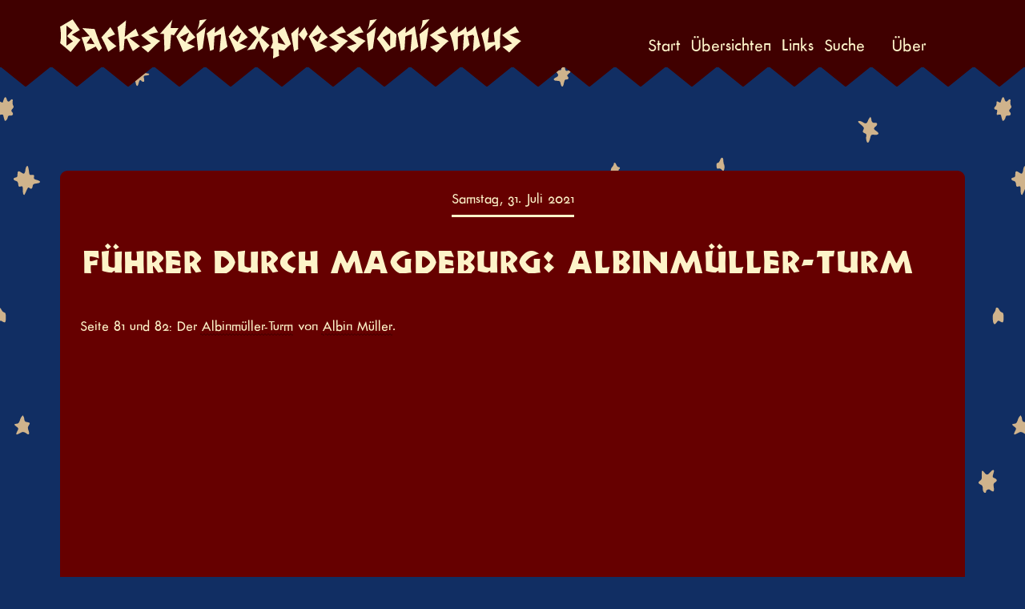

--- FILE ---
content_type: text/html; charset=utf-8
request_url: https://backsteinexpressionismus.projektemacher.org/post/fuehrer-durch-magdeburg/albinmueller-turm/
body_size: 2680
content:
<!DOCTYPE html>
<html lang="de">

  <head>
    <meta charset="utf-8">

    <meta name="author" content="Christian Mahnke">
  <meta name="dc.creator" content="Christian Mahnke">

<meta http-equiv="Content-Language" content="de">
<meta name="dc.type" content="Text">
<meta name="description" content="Alte Abbildungen von Backsteinexpressionismus-Gebäuden aus Büchen und von Postkarten.">
<meta property="og:type" content="article" /><meta property="og:url" content="https://backsteinexpressionismus.projektemacher.org/post/fuehrer-durch-magdeburg/albinmueller-turm/" /><meta property="og:title" content="Albinmüller-Turm" />
<meta property="og:image" content="https://backsteinexpressionismus.projektemacher.org/post/fuehrer-durch-magdeburg/albinmueller-turm/ogPreview_hu_79fb5f822592add9.png" />
  <meta property="og:image:type" content="image/png" />
  <meta property="og:image:width" content="1200" />
  <meta property="og:image:height" content="630" />



<meta name="keywords" content="Backsteinexpressionismus, Architektur, Bücher, Postkarten, Brickexpressionism, Architecture, Books, Postcards, Magdeburg, Albinmüller-Turm, Albin Müller, Foto"><meta name="dc.subject" content="Backsteinexpressionismus"><meta name="dc.subject" content="Architektur"><meta name="dc.subject" content="Bücher"><meta name="dc.subject" content="Postkarten"><meta name="dc.subject" content="Brickexpressionism"><meta name="dc.subject" content="Architecture"><meta name="dc.subject" content="Books"><meta name="dc.subject" content="Postcards"><meta name="dc.subject" content="Magdeburg"><meta name="dc.subject" content="Albinmüller-Turm"><meta name="dc.subject" content="Albin Müller"><meta name="dc.subject" content="Foto">
<meta name="generator" content="Hugo 0.154.5">
<meta name="projektemacher.org:build-date" content="2026-01-15 12:11:55.561808961 &#43;0000 UTC m=&#43;0.295078451"><meta name="projektemacher.org:stats" content="{&#34;count&#34;:&#34;320&#34;,&#34;latest&#34;:&#34;2025-08-31T18:25:07&#43;02:00&#34;}">
<meta name="viewport" content="width=device-width, initial-scale=1.0, minimum-scale=1.0, user-scalable=no">


<meta http-equiv="Content-Security-Policy" content="upgrade-insecure-requests">
<link href="https://backsteinexpressionismus.projektemacher.org/css/3dcde2e700baa65d3814003bfc8fa7f9.min.ce352bb003bebd045a010e6e8ffe08d9f54fece94cad22aa61b059009098a4c7.css" rel="stylesheet" integrity="sha256-zjUrsAO&#43;vQRaAQ5uj/4I2fVP7OlMrSKqYbBZAJCYpMc=">
<script src="https://backsteinexpressionismus.projektemacher.org/js/5d85c20c8f862f9ecfa0aee0edbc8fe4.min.936e48ea683fcfd66e492a542e8c71e4e14e8ace1b94e7a4948b0d4f3bc3597e.js" integrity="sha256-k25I6mg/z9ZuSSpULoxx5OFOis4blOeklIsNTzvDWX4="></script>
<link rel="icon" type="image/png" href="https://backsteinexpressionismus.projektemacher.org/images/favicon-32.png" sizes="32x32">
    <link rel="icon" type="image/png" href="https://backsteinexpressionismus.projektemacher.org/images/favicon-16.png" sizes="16x16">
    

    <link rel="shortcut icon" href="https://backsteinexpressionismus.projektemacher.org/images/favicon.ico" type="image/x-icon">
    <link rel="icon" href="https://backsteinexpressionismus.projektemacher.org/images/favicon.ico" type="image/x-icon">

    
    </head>
     <body class=" ">
       <div id="page">
         <nav class="top-nav zigzag">
  <section class="container">
    <a class="navigation-title" href="https://backsteinexpressionismus.projektemacher.org/">
      <img class="title" src="https://backsteinexpressionismus.projektemacher.org/images/header.svg" alt="Backsteinexpressionismus">
    </a><nav class="top top-menu">
    <input type="checkbox" id="menu-toggle" />
    <label class="menu-button float-right" for="menu-toggle"><i class="menu-icon"></i></label>
    <ul class="navigation-list"><li class="navigation-item navto-"><a class="navigation-link" href="https://backsteinexpressionismus.projektemacher.org/" title="Start">Start<i class="link-icon"></i></a></li><li class="navigation-item navto-lists"><a class="navigation-link" href="https://backsteinexpressionismus.projektemacher.org/lists" title="Übersichten">Übersichten<i class="link-icon"></i></a></li><li class="navigation-item navto-links"><a class="navigation-link" href="https://backsteinexpressionismus.projektemacher.org/links" title="Links">Links<i class="link-icon"></i></a></li><li class="navigation-item navto-search"><a class="navigation-link" href="https://backsteinexpressionismus.projektemacher.org/search" title="Suche">Suche<i class="link-icon"></i></a></li><li class="navigation-item navto-about"><a class="navigation-link" href="https://backsteinexpressionismus.projektemacher.org/about" title="Über">Über<i class="link-icon"></i></a></li></ul>
  </nav>
  </section>
</nav>

         <div id="main">
             
    <div class="page-container zigzag">
        <main class="content">
    <div class="post brick">
        <div class="container"><div class="date">
                Samstag, 31. Juli 2021</div><div class="title">
              <h1>Führer durch Magdeburg: Albinmüller-Turm</h1>
            </div>

            <div class="body">

              <div class="text-content">
                <p>Seite 81 und 82: Der <a href="https://backsteinexpressionismus.projektemacher.org/tags/Albinm%c3%bcller-Turm">Albinmüller-Turm</a> von <a href="https://backsteinexpressionismus.projektemacher.org/tags/Albin-M%c3%bcller">Albin Müller</a>.</p>

              </div>

            <div class="iiif">


<div class="iiif-image  portrait">
    <a name="page081_infojson"></a>
    
    <div id="page081_infojson" class="viewer  portrait"></div>

    
    
    <script type="text/javascript">
        page081_infojson_Div = document.getElementById("page081_infojson");
        page081_infojson = addMap(page081_infojson_Div, "https:\/\/static.projektemacher.org\/backsteinexpressionismus\/post\/fuehrer-durch-magdeburg\/albinmueller-turm\/page081\/info.json",  0 , "");
        page081_infojson_Div.data = page081_infojson;
        if (!("projektemacher" in window)) {
          window.projektemacher = {};
        }
        if (!("iiif" in window.projektemacher)) {
          window.projektemacher.iiif = {};
        }
        window.projektemacher.iiif[page081_infojson_Div] = page081_infojson;
    </script>
    <div class="share">
        <a href="https://static.projektemacher.org/backsteinexpressionismus/post/fuehrer-durch-magdeburg/albinmueller-turm/page081/full/full/0/default.jpg" class="image-download">Volle Auflösung herunterladen</a> |
        <a href="https://static.projektemacher.org/backsteinexpressionismus/post/fuehrer-durch-magdeburg/albinmueller-turm/page081/info.json" class="iiif-link"><span class="iiif-iiif">IIIF</span> <span class="iiif-manifest">Manifest</span></a> |
        <a href="#page081_infojson" class="image-link">Link zu diesem Bild</a>
    </div>
  </div>



<div class="iiif-image  portrait">
    <a name="page082_infojson"></a>
    
    <div id="page082_infojson" class="viewer  portrait"></div>

    
    
    <script type="text/javascript">
        page082_infojson_Div = document.getElementById("page082_infojson");
        page082_infojson = addMap(page082_infojson_Div, "https:\/\/static.projektemacher.org\/backsteinexpressionismus\/post\/fuehrer-durch-magdeburg\/albinmueller-turm\/page082\/info.json",  0 , "");
        page082_infojson_Div.data = page082_infojson;
        if (!("projektemacher" in window)) {
          window.projektemacher = {};
        }
        if (!("iiif" in window.projektemacher)) {
          window.projektemacher.iiif = {};
        }
        window.projektemacher.iiif[page082_infojson_Div] = page082_infojson;
    </script>
    <div class="share">
        <a href="https://static.projektemacher.org/backsteinexpressionismus/post/fuehrer-durch-magdeburg/albinmueller-turm/page082/full/full/0/default.jpg" class="image-download">Volle Auflösung herunterladen</a> |
        <a href="https://static.projektemacher.org/backsteinexpressionismus/post/fuehrer-durch-magdeburg/albinmueller-turm/page082/info.json" class="iiif-link"><span class="iiif-iiif">IIIF</span> <span class="iiif-manifest">Manifest</span></a> |
        <a href="#page082_infojson" class="image-link">Link zu diesem Bild</a>
    </div>
  </div>
</div></div><div class="meta-container"><div class="post-relations"><div class="section-parent">Diese Seite ist Teil des Buches:
          </div>
          <ul>
              <li><a href="https://backsteinexpressionismus.projektemacher.org/post/fuehrer-durch-magdeburg/">Führer durch Magdeburg</a></li>
          </ul></div><div class="tag-info-container">
                              <h2 class="building-info">Zusätzliche Informationen</h2><h3 class="meta-title">Albinmüller-Turm Magdeburg</h3>
                                  <div class="meta-content">
                                      <ul>
<li>Entworfen von <a href="https://backsteinexpressionismus.projektemacher.org/tags/Albin-M%c3%bcller">Albin Müller</a></li>
</ul>
<h1 id="der-albinmüller-turm-magdeburg-in-der">Der Albinmüller-Turm Magdeburg in der&hellip;</h1>
<ul>
<li>
        
          
        <a data-wikidata-entity="Q2639663" href="https://de.wikipedia.org/wiki/Albinm%C3%BCller-Turm" target="_blank">Wikipedia</a></li>
</ul>

                                  </div></div></div><div class="tag-container">
                  <div class="tags-title">Schlagworte</div>
                  <div class="tags-additional">Auf den Seiten der Tags finden sich auch weiterführende Links zu Gebäuden und Architekten</div>
                  <div class="tags"><a href="https://backsteinexpressionismus.projektemacher.org/tags/Magdeburg" title="Magdeburg">#Magdeburg</a><br /><a href="https://backsteinexpressionismus.projektemacher.org/tags/Albinm%C3%BCller-Turm" title="Albinmüller-Turm">#Albinmüller-Turm</a><br /><a href="https://backsteinexpressionismus.projektemacher.org/tags/Albin-M%C3%BCller" title="Albin Müller">#Albin Müller</a><br /><a href="https://backsteinexpressionismus.projektemacher.org/tags/Foto" title="Foto">#Foto</a><br /></div>
              </div></div>
    </div>
</main>
<div class="pagination-spacing"></div>

    </div>

             <footer class="footer" role="contentinfo">
	<div class="menu-container menu-footer" role="navigation">
		<div class="menu">
          <ul id="menu-footer-items" class="menu-footer-items"><li class='menu-item menu-item-type-custom menu-item-object-custom'>
                      <a href="https://backsteinexpressionismus.projektemacher.org/">Start</a>
                    </li><li class='menu-item menu-item-type-post_type menu-item-object-page'>
                      <a href="https://backsteinexpressionismus.projektemacher.org/lists">Übersichten</a>
                    </li><li class='menu-item menu-item-type-post_type menu-item-object-page'>
                      <a href="https://backsteinexpressionismus.projektemacher.org/links">Links</a>
                    </li><li class='menu-item menu-item-type-post_type menu-item-object-page'>
                      <a href="https://backsteinexpressionismus.projektemacher.org/search">Suche</a>
                    </li><li class='menu-item menu-item-type-post_type menu-item-object-page'>
                      <a href="https://backsteinexpressionismus.projektemacher.org/about">Über</a>
                    </li><li class='menu-item privacy'>
								<a href="https://backsteinexpressionismus.projektemacher.org/privacy">Datenschutzerklärung</a>
						</li>
          </ul>
        </div>
    </div>
    <div class="credit">
        

        <p class="projektemacher">
            <img src="https://backsteinexpressionismus.projektemacher.org/images/header.svg" alt="Backsteinexpressionismus" class="inline-title"> ist ein <a href="https://projektemacher.org/">Projektemacher</a> Blog <a title="Christian Mahnke" class="footer-link-cm" href="https://christianmahnke.de/"><img src="https://backsteinexpressionismus.projektemacher.org/images/cm.svg" style="height: 16px; margin-left: .5rem;"></a>
        </p>
	</div>

</footer>

         </div>
       </div>
   </body>
 </html>


--- FILE ---
content_type: application/javascript; charset=utf-8
request_url: https://backsteinexpressionismus.projektemacher.org/js/5d85c20c8f862f9ecfa0aee0edbc8fe4.min.936e48ea683fcfd66e492a542e8c71e4e14e8ace1b94e7a4948b0d4f3bc3597e.js
body_size: 131151
content:
/*! Bundled license information:

js-cookie/dist/js.cookie.mjs:
  (*! js-cookie v3.0.5 | MIT *)
*/(()=>{var X,fn,r,Iu,Ts,w,Y,Ce,n1,De,Ke,o1,ho,lo,ee,oo,Zd,Qd,l1,y,Xd,f1,_e,we,Yd,Gs,p1,re,ls,w1,sn,Ud,x1,tt,Wd,A,so,Ot,M1,Gp,F1,$d,Y1,se,Vd,Id,xe,Ri,Hd,Q1,p4,O4,ze,Ma,L,Ld,s,Ne,H,xs,C4,E4,P4,I4,B4,q4,V,Ti,ve,Y4,C,x0,N,Cd,c,At,wt,X3,th,Xl,rh,Gl,Jn,Yl,lh,Sa,_a,kn,Ut,_h,wh,Bs,gn,Il,Ah,Nh,Fl,Ph,_t,El,Hh,Ei,Xh,mn,om,io,fe,no,Qs,Et,ml,cn,hl,Yi,Xi,ll,al,bm,zm,Dm,Nm,Bm,Ym,n8,ws,Pc,Rc,m8,T8,k2,B8,p8,f8,Di,ye,W,ef,o8,be,Vt,oc,Zm,Qm,tc,ec,qm,Bt,He,Yo,Xn,mt,Dt,Ft,_m,Ta,ym,jm,Kn,xo,_o,ji,jr,Vn,sm,Js,tr,Ys,qs,Wh,Qi,Ih,Mn,Ns,ra,Dh,le,Ms,Es,zh,An,Ia,Os,La,Th,Na,ja,ya,jt,za,S,gh,vn,En,ph,Pa,Ha,mh,Ba,Va,uh,oa,Ua,ch,ah,ih,eh,Qa,Q3,H3,Dn,Rn,L3,N3,z3,k3,x3,dr,u3,hr,mr,d3,l3,gr,xi,i3,kt,o3,Un,jn,s3,n3,t3,Z2,G2,Y2,K2,U2,W2,Gt,Gn,B2,H2,N2,D2,z2,T2,Ht,F2,M2,S2,mu,C2,x2,v2,p2,h2,u2,l2,r2,i2,o2,e2,J0,K0,R0,S0,b,lc,w0,uc,hc,Ge,Ze,ki,_0,ro,j0,ue,is,b0,Ks,ds,h0,$c,Wc,da,rl,F4,A4,k4,w4,y4,cs,ui,Fe,Te,bt,h,U,G,je,yt,Pn,ko,Ii,k1,F,C1,t,j1,id,Ku,l,ot,Ed,Lu,ce,Zs,os,zd,Nu,Eo,_s,Kd,J,en,Ie,Pe,Zt,ss,ns,ts,Fo,Tt,qn,rn,Wn,ju,Ca,vu,gu,fu,nt,Rh,uu,du,pu,lu,cu,bu,Hn,aa,_u,et,Lo,Cu,In,Bd,Au,Nn,Ji,Rd,Li,Oe,Wi,Pu,Hu,va,Od,O1,nd,E1,ed,Wl,S1,$l,Bl,z1,D1,N1,L1,R1,P1,V1,Bi,Hl,K1,Pl,Rl,G1,Ll,Nl,Z1,J1,e4,t4,zl,pn,i4,Al,kl,c4,Mi,Ai,h4,m4,f4,vl,g4,b4,ci,Ui,dl,on,S4,M4,cl,T4,z4,D4,N4,L4,R4,nl,tl,Gc,Yc,Uc,W4,Vc,K4,gs,s0,o0,i0,Fs,r0,c0,l0,d0,u0,ms,kc,B,p0,g0,v0,nn,ft,y0,Si,dc,yi,z0,D0,N0,L0,ic,B0,V0,$0,W0,U0,gi,q0,Y0,G0,X0,Z0,sc,pi,M,gt,a2,Jr,c2,bs,d2,Qr,Xr,m2,f2,g2,Yr,b2,qr,Kr,E2,Ur,A2,Wr,Oh,xh,Ch,Eh,ct,ae,Fh,n,K,Mh,P,Z,ia,Lh,Wa,Ds,na,oe,Fn,Ka,Vs,Ga,hn,Kh,qh,Yh,Gh,dn,Qh,Zh,Xa,nr,Ho,to,co,ar,im,ur,fr,vr,lm,br,jo,bi,mm,fm,pm,gm,wr,hi,Cr,Er,kr,Ar,Om,xm,Tr,Em,km,Am,Sm,ei,Fm,Dr,Lr,Vo,Hr,Lm,Rm,Pm,It,Im,Vr,$r,$m,Wm,Um,Gr,ai,Zn,Gm,Zr,qt,nc,ac,e8,t8,bo,vo,cc,mc,a8,r8,fc,l8,T,gc,vc,bc,jc,tn,yc,Y8,b8,j8,y8,_8,w8,wc,x8,C8,E8,k8,xc,S8,M8,F8,Ec,Ls,ea,sa,ca,Ss,P8,H8,I8,Fc,Tc,R8,L8,z8,Dc,O8,v8,g8,Lc,u8,d8,c8,i8,Ic,Jm,Bc,Kc,qc,Xc,ua,Cm,wm,ol,fl,di,pl,gl,qo,bl,jl,si,tm,Jh,wl,Ol,Vh,Bh,xl,Cl,Sl,Tl,Sh,Dl,Vl,Ul,ga,yh,Kl,jh,bh,ql,zs,qi,eo,J3,Ql,me,Y3,q3,$o,K3,Qf,Zf,Zl,U3,t6,W3,V3,Jl,td,q,R3,sd,rd,cd,S3,A3,ld,f6,p6,Se,Ae,dd,Qn,_3,y3,w6,b3,v3,g3,p3,f3,Wo,J2,Fa,w2,wd,s2,n2,t2,xd,M0,C0,m0,a0,t0,e0,Sd,J4,Z4,Md,_i,Je,G4,Td,pe,Xe,$4,Dd,hs,Rs,dt,St,Nd,o,v4,wn,u4,r4,a4,o4,n4,Pd,uo,q1,W1,$1,B1,T1,un,qe,We,Ve,rt,qd,u1,d1,zt,Jd,c1,a1,Ci,s1,Ee,t1,e1,Ju,eu,Zu,Qu,Gu,qu,Uu,$u,Vu,Bu,la,Ru,Du,Fu,Mu,au,On,Ou,Aa,Tu=Object.defineProperty,a5=Object.getOwnPropertyDescriptor,wu=Object.getOwnPropertyNames,s5=Object.prototype.hasOwnProperty,e=(e,t)=>function(){return e&&(t=(0,e[wu(e)[0]])(e=0)),t},t5=(e,t,n,s)=>{if(t&&typeof t=="object"||typeof t=="function")for(let o of wu(t))!s5.call(e,o)&&o!==n&&Tu(e,o,{get:()=>t[o],enumerable:!(s=a5(t,o))||s.enumerable});return e},d5=e=>t5(Tu({},"__esModule",{value:!0}),e),wa=e({"node_modules/ol/CollectionEventType.js"(){X={ADD:"add",REMOVE:"remove"}}}),Cs=e({"node_modules/ol/ObjectEventType.js"(){fn={PROPERTYCHANGE:"propertychange"}}}),_=e({"node_modules/ol/events/EventType.js"(){r={CHANGE:"change",ERROR:"error",BLUR:"blur",CLEAR:"clear",CONTEXTMENU:"contextmenu",CLICK:"click",DBLCLICK:"dblclick",DRAGENTER:"dragenter",DRAGOVER:"dragover",DROP:"drop",FOCUS:"focus",KEYDOWN:"keydown",KEYPRESS:"keypress",LOAD:"load",RESIZE:"resize",TOUCHMOVE:"touchmove",WHEEL:"wheel"}}}),Zi=e({"node_modules/ol/Disposable.js"(){Iu=class{constructor(){this.disposed=!1}dispose(){this.disposed||(this.disposed=!0,this.disposeInternal())}disposeInternal(){}},Ts=Iu}});function Ig(e,t,n){let o,i;n=n||st;let s=0,a=e.length,r=!1;for(;s<a;)o=s+(a-s>>1),i=+n(e[o],t),i<0?s=o+1:(a=o,r=!i);return r?s:~s}function st(e,t){return e>t?1:e<t?-1:0}function Fg(e,t){return e<t?1:e>t?-1:0}function su(e,t,n){if(e[0]<=t)return 0;const s=e.length;if(t<=e[s-1])return s-1;if(typeof n=="function"){for(let o=1;o<s;++o){const i=e[o];if(i===t)return o;if(i<t)return n(t,e[o-1],i)>0?o-1:o}return s-1}if(n>0){for(let n=1;n<s;++n)if(e[n]<t)return n-1;return s-1}if(n<0){for(let n=1;n<s;++n)if(e[n]<=t)return n;return s-1}for(let n=1;n<s;++n){if(e[n]==t)return n;if(e[n]<t)return e[n-1]-t<t-e[n]?n-1:n}return s-1}function Ag(e,t,n){for(;t<n;){const s=e[t];e[t]=e[n],e[n]=s,++t,--n}}function Le(e,t){const n=Array.isArray(t)?t:[t],s=n.length;for(let t=0;t<s;t++)e[e.length]=n[t]}function Mt(e,t){const n=e.length;if(n!==t.length)return!1;for(let s=0;s<n;s++)if(e[s]!==t[s])return!1;return!0}function Eg(e,t,n){const s=t||st;return e.every(function(t,o){if(o===0)return!0;const i=s(e[o-1],t);return!(i>0||n&&i===0)})}w=e({"node_modules/ol/array.js"(){}});function No(){return!0}function Bo(){return!1}function zo(){}function Xu(e){let n,t,s;return function(){const o=Array.prototype.slice.call(arguments);return(!t||this!==s||!Mt(o,t))&&(s=this,t=o,n=e.apply(this,arguments)),n}}function jg(e){function t(){let t;try{t=e()}catch(e){return Promise.reject(e)}return t instanceof Promise?t:Promise.resolve(t)}return t()}Y=e({"node_modules/ol/functions.js"(){w()}});function po(e){for(const t in e)delete e[t]}function Qt(e){let t;for(t in e)return!1;return!t}Ce=e({"node_modules/ol/obj.js"(){}}),Ke=e({"node_modules/ol/events/Event.js"(){n1=class{constructor(e){this.propagationStopped,this.defaultPrevented,this.type=e,this.target=null}preventDefault(){this.defaultPrevented=!0}stopPropagation(){this.propagationStopped=!0}},De=n1}}),lo=e({"node_modules/ol/events/Target.js"(){Zi(),Y(),Ce(),Ke(),o1=class extends Ts{constructor(e){super(),this.eventTarget_=e,this.pendingRemovals_=null,this.dispatching_=null,this.listeners_=null}addEventListener(e,t){if(!e||!t)return;const n=this.listeners_||(this.listeners_={}),s=n[e]||(n[e]=[]);s.includes(t)||s.push(t)}dispatchEvent(e){const r=typeof e=="string",t=r?e:e.type,n=this.listeners_&&this.listeners_[t];if(!n)return;const s=r?new De(e):e;s.target||(s.target=this.eventTarget_||this);const o=this.dispatching_||(this.dispatching_={}),a=this.pendingRemovals_||(this.pendingRemovals_={});t in o||(o[t]=0,a[t]=0),++o[t];let i;for(let e=0,t=n.length;e<t;++e)if("handleEvent"in n[e]?i=n[e].handleEvent(s):i=n[e].call(this,s),i===!1||s.propagationStopped){i=!1;break}if(--o[t]===0){let e=a[t];for(delete a[t];e--;)this.removeEventListener(t,zo);delete o[t]}return i}disposeInternal(){this.listeners_&&po(this.listeners_)}getListeners(e){return this.listeners_&&this.listeners_[e]||0[0]}hasListener(e){return!!this.listeners_&&(e?e in this.listeners_:Object.keys(this.listeners_).length>0)}removeEventListener(e,t){if(!this.listeners_)return;const n=this.listeners_[e];if(!n)return;const s=n.indexOf(t);s!==-1&&(this.pendingRemovals_&&e in this.pendingRemovals_?(n[s]=zo,++this.pendingRemovals_[e]):(n.splice(s,1),n.length===0&&delete this.listeners_[e]))}},ho=o1}});function m(e,t,n,s,o){if(o){const o=n;n=function(i){return e.removeEventListener(t,n),o.call(s??this,i)}}else s&&s!==e&&(n=n.bind(s));const i={target:e,type:t,listener:n};return e.addEventListener(t,n),i}function Fi(e,t,n,s){return m(e,t,n,s,!0)}function j(e){e&&e.target&&(e.target.removeEventListener(e.type,e.listener),po(e))}ee=e({"node_modules/ol/events.js"(){Ce()}});function rg(e){if(Array.isArray(e))for(let t=0,n=e.length;t<n;++t)j(e[t]);else j(e)}Qd=e({"node_modules/ol/Observable.js"(){_(),lo(),ee(),oo=class extends ho{constructor(){super(),this.on=this.onInternal,this.once=this.onceInternal,this.un=this.unInternal,this.revision_=0}changed(){++this.revision_,this.dispatchEvent(r.CHANGE)}getRevision(){return this.revision_}onInternal(e,t){if(Array.isArray(e)){const n=e.length,s=new Array(n);for(let o=0;o<n;++o)s[o]=m(this,e[o],t);return s}return m(this,e,t)}onceInternal(e,t){let n;if(Array.isArray(e)){const s=e.length;n=new Array(s);for(let o=0;o<s;++o)n[o]=Fi(this,e[o],t)}else n=Fi(this,e,t);return t.ol_key=n,n}unInternal(e,t){const n=t.ol_key;if(n)rg(n);else if(Array.isArray(e))for(let n=0,s=e.length;n<s;++n)this.removeEventListener(e[n],t);else this.removeEventListener(e,t)}},oo.prototype.on,oo.prototype.once,oo.prototype.un,Zd=oo}});function a(){throw new Error("Unimplemented abstract method.")}function f(e){return e.ol_uid||(e.ol_uid=String(++l1))}y=e({"node_modules/ol/util.js"(){l1=0}}),we=e({"node_modules/ol/Object.js"(){Cs(),Qd(),Ke(),Ce(),y(),Xd=class extends De{constructor(e,t,n){super(e),this.key=t,this.oldValue=n}},f1=class extends Zd{constructor(e){super(),this.on,this.once,this.un,f(this),this.values_=null,e!==0[0]&&this.setProperties(e)}get(e){let t;return this.values_&&this.values_.hasOwnProperty(e)&&(t=this.values_[e]),t}getKeys(){return this.values_&&Object.keys(this.values_)||[]}getProperties(){return this.values_&&Object.assign({},this.values_)||{}}getPropertiesInternal(){return this.values_}hasProperties(){return!!this.values_}notify(e,t){let n;n=`change:${e}`,this.hasListener(n)&&this.dispatchEvent(new Xd(n,e,t)),n=fn.PROPERTYCHANGE,this.hasListener(n)&&this.dispatchEvent(new Xd(n,e,t))}addChangeListener(e,t){this.addEventListener(`change:${e}`,t)}removeChangeListener(e,t){this.removeEventListener(`change:${e}`,t)}set(e,t,n){const s=this.values_||(this.values_={});if(n)s[e]=t;else{const n=s[e];s[e]=t,n!==t&&this.notify(e,n)}}setProperties(e,t){for(const n in e)this.set(n,e[n],t)}applyProperties(e){if(!e.values_)return;Object.assign(this.values_||(this.values_={}),e.values_)}unset(e,t){if(this.values_&&e in this.values_){const n=this.values_[e];delete this.values_[e],Qt(this.values_)&&(this.values_=null),t||this.notify(e,n)}}},_e=f1}}),ls=e({"node_modules/ol/Collection.js"(){wa(),we(),Ke(),Yd={LENGTH:"length"},Gs=class extends De{constructor(e,t,n){super(e),this.element=t,this.index=n}},p1=class extends _e{constructor(e,t){if(super(),this.on,this.once,this.un,t=t||{},this.unique_=!!t.unique,this.array_=e??[],this.unique_)for(let e=1,t=this.array_.length;e<t;++e)this.assertUnique_(this.array_[e],e);this.updateLength_()}clear(){for(;this.getLength()>0;)this.pop()}extend(e){for(let t=0,n=e.length;t<n;++t)this.push(e[t]);return this}forEach(e){const t=this.array_;for(let n=0,s=t.length;n<s;++n)e(t[n],n,t)}getArray(){return this.array_}item(e){return this.array_[e]}getLength(){return this.get(Yd.LENGTH)}insertAt(e,t){if(e<0||e>this.getLength())throw new Error("Index out of bounds: "+e);this.unique_&&this.assertUnique_(t),this.array_.splice(e,0,t),this.updateLength_(),this.dispatchEvent(new Gs(X.ADD,t,e))}pop(){return this.removeAt(this.getLength()-1)}push(e){const t=this.getLength();return this.insertAt(t,e),this.getLength()}remove(e){const t=this.array_;for(let n=0,s=t.length;n<s;++n)if(t[n]===e)return this.removeAt(n)}removeAt(e){if(e<0||e>=this.getLength())return 0[0];const t=this.array_[e];return this.array_.splice(e,1),this.updateLength_(),this.dispatchEvent(new Gs(X.REMOVE,t,e)),t}setAt(e,t){const n=this.getLength();if(e>=n){this.insertAt(e,t);return}if(e<0)throw new Error("Index out of bounds: "+e);this.unique_&&this.assertUnique_(t,e);const s=this.array_[e];this.array_[e]=t,this.dispatchEvent(new Gs(X.REMOVE,s,e)),this.dispatchEvent(new Gs(X.ADD,t,e))}updateLength_(){this.set(Yd.LENGTH,this.array_.length)}assertUnique_(e,t){const n=this.array_;for(let s=0,o=n.length;s<o;++s)if(n[s]===e&&s!==t)throw new Error("Duplicate item added to a unique collection")}},re=p1}}),Ud=e({"node_modules/ol/MapEvent.js"(){Ke(),w1=class extends De{constructor(e,t,n){super(e),this.map=t,this.frameState=n!==0[0]?n:null}},sn=w1}}),Wd=e({"node_modules/ol/MapBrowserEvent.js"(){Ud(),x1=class extends sn{constructor(e,t,n,s,o,i){super(e,t,o),this.originalEvent=n,this.pixel_=null,this.coordinate_=null,this.dragging=s!==0[0]&&s,this.activePointers=i}get pixel(){return this.pixel_||(this.pixel_=this.map.getEventPixel(this.originalEvent)),this.pixel_}set pixel(e){this.pixel_=e}get coordinate(){return this.coordinate_||(this.coordinate_=this.map.getCoordinateFromPixel(this.pixel)),this.coordinate_}set coordinate(e){this.coordinate_=e}preventDefault(){super.preventDefault(),"preventDefault"in this.originalEvent&&this.originalEvent.preventDefault()}stopPropagation(){super.stopPropagation(),"stopPropagation"in this.originalEvent&&this.originalEvent.stopPropagation()}},tt=x1}}),so=e({"node_modules/ol/MapBrowserEventType.js"(){_(),A={SINGLECLICK:"singleclick",CLICK:r.CLICK,DBLCLICK:r.DBLCLICK,POINTERDRAG:"pointerdrag",POINTERMOVE:"pointermove",POINTERDOWN:"pointerdown",POINTERUP:"pointerup",POINTEROVER:"pointerover",POINTEROUT:"pointerout",POINTERENTER:"pointerenter",POINTERLEAVE:"pointerleave",POINTERCANCEL:"pointercancel"}}}),xe=e({"node_modules/ol/has.js"(){Ot=typeof navigator!="undefined"&&typeof navigator.userAgent!="undefined"?navigator.userAgent.toLowerCase():"",M1=Ot.includes("safari")&&!Ot.includes("chrom"),Gp=M1&&(Ot.includes("version/15.4")||/cpu (os|iphone os) 15_4 like mac os x/.test(Ot)),F1=Ot.includes("webkit")&&!Ot.includes("edge"),$d=Ot.includes("macintosh"),Y1=typeof devicePixelRatio!="undefined"?devicePixelRatio:1,se=typeof WorkerGlobalScope!="undefined"&&typeof OffscreenCanvas!="undefined"&&self instanceof WorkerGlobalScope,Vd=typeof Image!="undefined"&&Image.prototype.decode,Id=function(){let e=!1;try{const t=Object.defineProperty({},"passive",{get:function(){e=!0}});window.addEventListener("_",null,t),window.removeEventListener("_",null,t)}catch{}return e}()}}),Hd=e({"node_modules/ol/pointer/EventType.js"(){Ri={POINTERMOVE:"pointermove",POINTERDOWN:"pointerdown",POINTERUP:"pointerup",POINTEROVER:"pointerover",POINTEROUT:"pointerout",POINTERENTER:"pointerenter",POINTERLEAVE:"pointerleave",POINTERCANCEL:"pointercancel"}}}),O4=e({"node_modules/ol/MapBrowserEventHandler.js"(){Wd(),so(),_(),lo(),ee(),xe(),Hd(),Q1=class extends ho{constructor(e,t){super(e),this.map_=e,this.clickTimeoutId_,this.emulateClicks_=!1,this.dragging_=!1,this.dragListenerKeys_=[],this.moveTolerance_=t===0[0]?1:t,this.down_=null;const n=this.map_.getViewport();this.activePointers_=[],this.trackedTouches_={},this.element_=n,this.pointerdownListenerKey_=m(n,Ri.POINTERDOWN,this.handlePointerDown_,this),this.originalPointerMoveEvent_,this.relayedListenerKey_=m(n,Ri.POINTERMOVE,this.relayMoveEvent_,this),this.boundHandleTouchMove_=this.handleTouchMove_.bind(this),this.element_.addEventListener(r.TOUCHMOVE,this.boundHandleTouchMove_,!!Id&&{passive:!1})}emulateClick_(e){let t=new tt(A.CLICK,this.map_,e);this.dispatchEvent(t),this.clickTimeoutId_!==0[0]?(clearTimeout(this.clickTimeoutId_),this.clickTimeoutId_=0[0],t=new tt(A.DBLCLICK,this.map_,e),this.dispatchEvent(t)):this.clickTimeoutId_=setTimeout(()=>{this.clickTimeoutId_=0[0];const t=new tt(A.SINGLECLICK,this.map_,e);this.dispatchEvent(t)},250)}updateActivePointers_(e){const t=e,n=t.pointerId;if(t.type==A.POINTERUP||t.type==A.POINTERCANCEL){{delete this.trackedTouches_[n];for(const e in this.trackedTouches_)if(this.trackedTouches_[e].target!==t.target){delete this.trackedTouches_[e];break}}}else(t.type==A.POINTERDOWN||t.type==A.POINTERMOVE)&&(this.trackedTouches_[n]=t);this.activePointers_=Object.values(this.trackedTouches_)}handlePointerUp_(e){this.updateActivePointers_(e);const t=new tt(A.POINTERUP,this.map_,e,0[0],0[0],this.activePointers_);this.dispatchEvent(t),this.emulateClicks_&&!t.defaultPrevented&&!this.dragging_&&this.isMouseActionButton_(e)&&this.emulateClick_(this.down_),this.activePointers_.length===0&&(this.dragListenerKeys_.forEach(j),this.dragListenerKeys_.length=0,this.dragging_=!1,this.down_=null)}isMouseActionButton_(e){return e.button===0}handlePointerDown_(e){this.emulateClicks_=this.activePointers_.length===0,this.updateActivePointers_(e);const t=new tt(A.POINTERDOWN,this.map_,e,0[0],0[0],this.activePointers_);if(this.dispatchEvent(t),this.down_=new PointerEvent(e.type,e),Object.defineProperty(this.down_,"target",{writable:!1,value:e.target}),this.dragListenerKeys_.length===0){const e=this.map_.getOwnerDocument();this.dragListenerKeys_.push(m(e,A.POINTERMOVE,this.handlePointerMove_,this),m(e,A.POINTERUP,this.handlePointerUp_,this),m(this.element_,A.POINTERCANCEL,this.handlePointerUp_,this)),this.element_.getRootNode&&this.element_.getRootNode()!==e&&this.dragListenerKeys_.push(m(this.element_.getRootNode(),A.POINTERUP,this.handlePointerUp_,this))}}handlePointerMove_(e){if(this.isMoving_(e)){this.updateActivePointers_(e),this.dragging_=!0;const t=new tt(A.POINTERDRAG,this.map_,e,this.dragging_,0[0],this.activePointers_);this.dispatchEvent(t)}}relayMoveEvent_(e){this.originalPointerMoveEvent_=e;const t=!!(this.down_&&this.isMoving_(e));this.dispatchEvent(new tt(A.POINTERMOVE,this.map_,e,t))}handleTouchMove_(e){const t=this.originalPointerMoveEvent_;(!t||t.defaultPrevented)&&(typeof e.cancelable!="boolean"||e.cancelable===!0)&&e.preventDefault()}isMoving_(e){return this.dragging_||Math.abs(e.clientX-this.down_.clientX)>this.moveTolerance_||Math.abs(e.clientY-this.down_.clientY)>this.moveTolerance_}disposeInternal(){this.relayedListenerKey_&&(j(this.relayedListenerKey_),this.relayedListenerKey_=null),this.element_.removeEventListener(r.TOUCHMOVE,this.boundHandleTouchMove_),this.pointerdownListenerKey_&&(j(this.pointerdownListenerKey_),this.pointerdownListenerKey_=null),this.dragListenerKeys_.forEach(j),this.dragListenerKeys_.length=0,this.element_=null,super.disposeInternal()}},p4=Q1}}),Ma=e({"node_modules/ol/MapEventType.js"(){ze={POSTRENDER:"postrender",MOVESTART:"movestart",MOVEEND:"moveend",LOADSTART:"loadstart",LOADEND:"loadend"}}}),Ld=e({"node_modules/ol/MapProperty.js"(){L={LAYERGROUP:"layergroup",SIZE:"size",TARGET:"target",VIEW:"view"}}}),Ne=e({"node_modules/ol/TileState.js"(){s={IDLE:0,LOADING:1,LOADED:2,ERROR:3,EMPTY:4}}});function p(e,t){if(!e)throw new Error(t)}H=e({"node_modules/ol/asserts.js"(){}}),P4=e({"node_modules/ol/structs/PriorityQueue.js"(){H(),Ce(),xs=1/0,C4=class{constructor(e,t){this.priorityFunction_=e,this.keyFunction_=t,this.elements_=[],this.priorities_=[],this.queuedElements_={}}clear(){this.elements_.length=0,this.priorities_.length=0,po(this.queuedElements_)}dequeue(){const e=this.elements_,t=this.priorities_,n=e[0];e.length==1?(e.length=0,t.length=0):(e[0]=e.pop(),t[0]=t.pop(),this.siftUp_(0));const s=this.keyFunction_(n);return delete this.queuedElements_[s],n}enqueue(e){p(!(this.keyFunction_(e)in this.queuedElements_),"Tried to enqueue an `element` that was already added to the queue");const t=this.priorityFunction_(e);return t!=xs&&(this.elements_.push(e),this.priorities_.push(t),this.queuedElements_[this.keyFunction_(e)]=!0,this.siftDown_(0,this.elements_.length-1),!0)}getCount(){return this.elements_.length}getLeftChildIndex_(e){return e*2+1}getRightChildIndex_(e){return e*2+2}getParentIndex_(e){return e-1>>1}heapify_(){let e;for(e=(this.elements_.length>>1)-1;e>=0;e--)this.siftUp_(e)}isEmpty(){return this.elements_.length===0}isKeyQueued(e){return e in this.queuedElements_}isQueued(e){return this.isKeyQueued(this.keyFunction_(e))}siftUp_(e){const n=this.elements_,t=this.priorities_,s=n.length,o=n[e],i=t[e],a=e;for(;e<s>>1;){const a=this.getLeftChildIndex_(e),o=this.getRightChildIndex_(e),i=o<s&&t[o]<t[a]?o:a;n[e]=n[i],t[e]=t[i],e=i}n[e]=o,t[e]=i,this.siftDown_(a,e)}siftDown_(e,t){const s=this.elements_,n=this.priorities_,i=s[t],o=n[t];for(;t>e;){const e=this.getParentIndex_(t);if(n[e]>o)s[t]=s[e],n[t]=n[e],t=e;else break}s[t]=i,n[t]=o}reprioritize(){const a=this.priorityFunction_,e=this.elements_,i=this.priorities_;let t=0;const r=e.length;let n,s,o;for(s=0;s<r;++s)n=e[s],o=a(n),o==xs?delete this.queuedElements_[this.keyFunction_(n)]:(i[t]=o,e[t++]=n);e.length=t,i.length=t,this.heapify_()}},E4=C4}});function Ep(e,t,n,s,o){if(!e||!(n in e.wantedTiles))return xs;if(!e.wantedTiles[n][t.getKey()])return xs;const i=e.viewState.center,a=s[0]-i[0],r=s[1]-i[1];return 65536*Math.log(o)+(a*a+r*r)**.5/o}q4=e({"node_modules/ol/TileQueue.js"(){Ne(),_(),P4(),I4=class extends E4{constructor(e,t){super(t=>e.apply(null,t),e=>e[0].getKey()),this.boundHandleTileChange_=this.handleTileChange.bind(this),this.tileChangeCallback_=t,this.tilesLoading_=0,this.tilesLoadingKeys_={}}enqueue(e){const t=super.enqueue(e);if(t){const t=e[0];t.addEventListener(r.CHANGE,this.boundHandleTileChange_)}return t}getTilesLoading(){return this.tilesLoading_}handleTileChange(e){const n=e.target,t=n.getState();if(t===s.LOADED||t===s.ERROR||t===s.EMPTY){t!==s.ERROR&&n.removeEventListener(r.CHANGE,this.boundHandleTileChange_);const e=n.getKey();e in this.tilesLoadingKeys_&&(delete this.tilesLoadingKeys_[e],--this.tilesLoading_),this.tileChangeCallback_()}}loadMoreTiles(e,t){let n=0;for(;this.tilesLoading_<e&&n<t&&this.getCount()>0;){const e=this.dequeue()[0],t=e.getKey(),o=e.getState();o===s.IDLE&&!(t in this.tilesLoadingKeys_)&&(this.tilesLoadingKeys_[t]=!0,++this.tilesLoading_,++n,e.load())}}},B4=I4}}),Ti=e({"node_modules/ol/ViewHint.js"(){V={ANIMATING:0,INTERACTING:1}}}),Y4=e({"node_modules/ol/ViewProperty.js"(){ve={CENTER:"center",RESOLUTION:"resolution",ROTATION:"rotation"}}});function E(e,t,n){return Math.min(Math.max(e,t),n)}function yp(e,t,n,s,o,i){const a=o-n,r=i-s;if(a!==0||r!==0){const c=((e-n)*a+(t-s)*r)/(a*a+r*r);c>1?(n=o,s=i):c>0&&(n+=a*c,s+=r*c)}return Xt(e,t,n,s)}function Xt(e,t,n,s){const o=n-e,i=s-t;return o*o+i*i}function bp(e){const t=e.length;for(let n=0;n<t;n++){let s=n,o=Math.abs(e[n][n]);for(let i=n+1;i<t;i++){const a=Math.abs(e[i][n]);a>o&&(o=a,s=i)}if(o===0)return null;const i=e[s];e[s]=e[n],e[n]=i;for(let s=n+1;s<t;s++){const o=-e[s][n]/e[n][n];for(let i=n;i<t+1;i++)n==i?e[s][i]=0:e[s][i]+=o*e[n][i]}}const n=new Array(t);for(let s=t-1;s>=0;s--){n[s]=e[s][t]/e[s][s];for(let o=s-1;o>=0;o--)e[o][t]-=e[o][s]*n[s]}return n}function X4(e){return e*180/Math.PI}function Wt(e){return e*Math.PI/180}function es(e,t){const n=e%t;return n*t<0?n+t:n}function de(e,t,n){return e+n*(t-e)}function Xo(e,t){const n=10**t;return Math.round(e*n)/n}function Io(e,t){return Math.floor(Xo(e,t))}function ii(e,t){return Math.ceil(Xo(e,t))}function Fd(e,t,n){if(e>=t&&e<n)return e;const s=n-t;return((e-t)%s+s)%s+t}C=e({"node_modules/ol/math.js"(){}});function Q4(e,t,n){return function(s,o,i,a,r){if(!s)return 0[0];if(!o&&!t)return s;const h=t?0:i[0]*o,m=t?0:i[1]*o,f=r?r[0]:0,p=r?r[1]:0;let c=e[0]+h/2+f,d=e[2]-h/2+f,l=e[1]+m/2+p,u=e[3]-m/2+p;c>d&&(c=(d+c)/2,d=c),l>u&&(l=(u+l)/2,u=l);let g=E(s[0],c,d),v=E(s[1],l,u);if(a&&n&&o){const e=30*o;g+=-e*Math.log(1+Math.max(0,c-s[0])/e)+e*Math.log(1+Math.max(0,s[0]-d)/e),v+=-e*Math.log(1+Math.max(0,l-s[1])/e)+e*Math.log(1+Math.max(0,s[1]-u)/e)}return[g,v]}}function mp(e){return e}x0=e({"node_modules/ol/centerconstraint.js"(){C()}}),Cd=e({"node_modules/ol/extent/Relationship.js"(){N={UNKNOWN:0,INTERSECTING:1,ABOVE:2,RIGHT:4,BELOW:8,LEFT:16}}});function I0(e){const t=ne();for(let n=0,s=e.length;n<s;++n)So(t,e[n]);return t}function R6(e,t,n){const s=Math.min.apply(null,e),o=Math.min.apply(null,t),i=Math.max.apply(null,e),a=Math.max.apply(null,t);return lt(s,o,i,a,n)}function fi(e,t,n){return n?(n[0]=e[0]-t,n[1]=e[1]-t,n[2]=e[2]+t,n[3]=e[3]+t,n):[e[0]-t,e[1]-t,e[2]+t,e[3]+t]}function O2(e,t){return t?(t[0]=e[0],t[1]=e[1],t[2]=e[2],t[3]=e[3],t):e.slice()}function bn(e,t,n){let s,o;return t<e[0]?s=e[0]-t:e[2]<t?s=t-e[2]:s=0,n<e[1]?o=e[1]-n:e[3]<n?o=n-e[3]:o=0,s*s+o*o}function xn(e,t){return _d(e,t[0],t[1])}function Cn(e,t){return e[0]<=t[0]&&t[2]<=e[2]&&e[1]<=t[1]&&t[3]<=e[3]}function _d(e,t,n){return e[0]<=t&&t<=e[2]&&e[1]<=n&&n<=e[3]}function jd(e,t){const i=e[0],a=e[1],r=e[2],c=e[3],s=t[0],o=t[1];let n=N.UNKNOWN;return s<i?n=n|N.LEFT:s>r&&(n=n|N.RIGHT),o<a?n=n|N.BELOW:o>c&&(n=n|N.ABOVE),n===N.UNKNOWN&&(n=N.INTERSECTING),n}function ne(){return[1/0,1/0,-(1/0),-(1/0)]}function lt(e,t,n,s,o){return o?(o[0]=e,o[1]=t,o[2]=n,o[3]=s,o):[e,t,n,s]}function Bn(e){return lt(1/0,1/0,-(1/0),-(1/0),e)}function bd(e,t){const n=e[0],s=e[1];return lt(n,s,n,s,t)}function vd(e,t,n,s,o){const i=Bn(o);return a3(i,e,t,n,s)}function yo(e,t){return e[0]==t[0]&&e[2]==t[2]&&e[1]==t[1]&&e[3]==t[3]}function gd(e,t){return t[0]<e[0]&&(e[0]=t[0]),t[2]>e[2]&&(e[2]=t[2]),t[1]<e[1]&&(e[1]=t[1]),t[3]>e[3]&&(e[3]=t[3]),e}function So(e,t){t[0]<e[0]&&(e[0]=t[0]),t[0]>e[2]&&(e[2]=t[0]),t[1]<e[1]&&(e[1]=t[1]),t[1]>e[3]&&(e[3]=t[1])}function a3(e,t,n,s,o){for(;n<s;n+=o)F6(e,t[n],t[n+1]);return e}function F6(e,t,n){e[0]=Math.min(e[0],t),e[1]=Math.min(e[1],n),e[2]=Math.max(e[2],t),e[3]=Math.max(e[3],n)}function m3(e,t){let n;return n=t(Qo(e)),n||(n=t(Go(e)),n||(n=t(li(e)),n||(n=t($t(e)),n)))}function hd(e){let t=0;return Oo(e)||(t=v(e)*$(e)),t}function Qo(e){return[e[0],e[1]]}function Go(e){return[e[2],e[1]]}function it(e){return[(e[0]+e[2])/2,(e[1]+e[3])/2]}function S6(e,t){let n;if(t==="bottom-left")n=Qo(e);else if(t==="bottom-right")n=Go(e);else if(t==="top-left")n=$t(e);else if(t==="top-right")n=li(e);else throw new Error("Invalid corner");return n}function ud(e,t,n,s,o){const[i,a,r,c,l,d,u,h]=w3(e,t,n,s);return lt(Math.min(i,r,l,u),Math.min(a,c,d,h),Math.max(i,r,l,u),Math.max(a,c,d,h),o)}function w3(e,t,n,s){const d=t*s[0]/2,u=t*s[1]/2,h=Math.cos(n),m=Math.sin(n),o=d*h,i=d*m,a=u*h,r=u*m,c=e[0],l=e[1];return[c-o+r,l-i-a,c-o-r,l-i+a,c+o-r,l+i+a,c+o+r,l+i-a,c-o+r,l-i-a]}function $(e){return e[3]-e[1]}function Yt(e,t,n){const s=n||ne();return ie(e,t)?(e[0]>t[0]?s[0]=e[0]:s[0]=t[0],e[1]>t[1]?s[1]=e[1]:s[1]=t[1],e[2]<t[2]?s[2]=e[2]:s[2]=t[2],e[3]<t[3]?s[3]=e[3]:s[3]=t[3]):Bn(s),s}function $t(e){return[e[0],e[3]]}function li(e){return[e[2],e[3]]}function v(e){return e[2]-e[0]}function ie(e,t){return e[0]<=t[2]&&e[2]>=t[0]&&e[1]<=t[3]&&e[3]>=t[1]}function Oo(e){return e[2]<e[0]||e[3]<e[1]}function b6(e,t){return t?(t[0]=e[0],t[1]=e[1],t[2]=e[2],t[3]=e[3],t):e}function v6(e,t,n){let s=!1;const o=jd(e,t),i=jd(e,n);if(o===N.INTERSECTING||i===N.INTERSECTING)s=!0;else{const u=e[0],h=e[1],m=e[2],f=e[3],p=t[0],g=t[1],c=n[0],l=n[1],d=(l-g)/(c-p);let a,r;!!(i&N.ABOVE)&&!(o&N.ABOVE)&&(a=c-(l-f)/d,s=a>=u&&a<=m),!s&&!!(i&N.RIGHT)&&!(o&N.RIGHT)&&(r=l-(c-m)*d,s=r>=h&&r<=f),!s&&!!(i&N.BELOW)&&!(o&N.BELOW)&&(a=c-(l-h)/d,s=a>=u&&a<=m),!s&&!!(i&N.LEFT)&&!(o&N.LEFT)&&(r=l-(c-u)*d,s=r>=h&&r<=f)}return s}function g6(e,t,n,s){if(Oo(e))return Bn(n);let o=[];if(s>1){const t=e[2]-e[0],n=e[3]-e[1];for(let i=0;i<s;++i)o.push(e[0]+t*i/s,e[1],e[2],e[1]+n*i/s,e[2]-t*i/s,e[3],e[0],e[3]-n*i/s)}else o=[e[0],e[1],e[2],e[1],e[2],e[3],e[0],e[3]];t(o,o,2);const i=[],a=[];for(let e=0,t=o.length;e<t;e+=2)i.push(o[e]),a.push(o[e+1]);return R6(i,a,n)}function E3(e,t){const n=t.getExtent(),s=it(e);if(t.canWrapX()&&(s[0]<n[0]||s[0]>=n[2])){const t=v(n),i=Math.floor((s[0]-n[0])/t),o=i*t;e[0]-=o,e[2]-=o}return e}function F3(e,t,n){if(t.canWrapX()){const s=t.getExtent();if(!isFinite(e[0])||!isFinite(e[2]))return[[s[0],e[1],s[2],e[3]]];E3(e,t);const o=v(s);if(v(e)>o&&!n)return[[s[0],e[1],s[2],e[3]]];if(e[0]<s[0])return[[e[0]+o,e[1],s[2],e[3]],[s[0],e[1],e[2],e[3]]];if(e[2]>s[2])return[[e[0],e[1],s[2],e[3]],[s[0],e[1],e[2]-o,e[3]]]}return[e]}c=e({"node_modules/ol/extent.js"(){Cd()}});function T3(e,t){return e[0]+=+t[0],e[1]+=+t[1],e}function Pi(e,t){let n=!0;for(let s=e.length-1;s>=0;--s)if(e[s]!=t[s]){n=!1;break}return n}function ad(e,t){const n=Math.cos(t),s=Math.sin(t),o=e[0]*n-e[1]*s,i=e[1]*n+e[0]*s;return e[0]=o,e[1]=i,e}function D3(e,t){return e[0]*=t,e[1]*=t,e}function P3(e,t){if(t.canWrapX()){const n=v(t.getExtent()),s=i6(e,t,n);s&&(e[0]-=s*n)}return e}function i6(e,t,n){const s=t.getExtent();let o=0;return t.canWrapX()&&(e[0]<s[0]||e[0]>s[2])&&(n=n||v(s),o=Math.floor((e[0]-s[0])/n)),o}At=e({"node_modules/ol/coordinate.js"(){c()}});function B3(e){return e**3}function rs(e){return 1-B3(1-e)}function Jf(e){return 3*e*e-2*e*e*e}function Gf(e){return e}wt=e({"node_modules/ol/easing.js"(){}});function G3(e,t,n){n=n||X3;const s=Wt(e[1]),o=Wt(t[1]),i=(o-s)/2,a=Wt(t[0]-e[0])/2,r=Math.sin(i)*Math.sin(i)+Math.sin(a)*Math.sin(a)*Math.cos(s)*Math.cos(o);return 2*n*Math.atan2(r**.5,(1-r)**.5)}th=e({"node_modules/ol/sphere.js"(){C(),X3=6371008.8}});function nh(...e){if(rh>Xl.warn)return;console.warn(...e)}Gl=e({"node_modules/ol/console.js"(){Xl={info:1,warn:2,error:3,none:4},rh=Xl.info}}),Yl=e({"node_modules/ol/proj/Units.js"(){Jn={radians:6370997/(2*Math.PI),degrees:2*Math.PI*6370997/360,ft:.3048,m:1,"us-ft":1200/3937}}}),_a=e({"node_modules/ol/proj/Projection.js"(){Yl(),lh=class{constructor(e){this.code_=e.code,this.units_=e.units,this.extent_=e.extent!==0[0]?e.extent:null,this.worldExtent_=e.worldExtent!==0[0]?e.worldExtent:null,this.axisOrientation_=e.axisOrientation!==0[0]?e.axisOrientation:"enu",this.global_=e.global!==0[0]&&e.global,this.canWrapX_=!!(this.global_&&this.extent_),this.getPointResolutionFunc_=e.getPointResolution,this.defaultTileGrid_=null,this.metersPerUnit_=e.metersPerUnit}canWrapX(){return this.canWrapX_}getCode(){return this.code_}getExtent(){return this.extent_}getUnits(){return this.units_}getMetersPerUnit(){return this.metersPerUnit_||Jn[this.units_]}getWorldExtent(){return this.worldExtent_}getAxisOrientation(){return this.axisOrientation_}isGlobal(){return this.global_}setGlobal(e){this.global_=e,this.canWrapX_=!!(e&&this.extent_)}getDefaultTileGrid(){return this.defaultTileGrid_}setDefaultTileGrid(e){this.defaultTileGrid_=e}setExtent(e){this.extent_=e,this.canWrapX_=!!(this.global_&&e)}setWorldExtent(e){this.worldExtent_=e}setGetPointResolution(e){this.getPointResolutionFunc_=e}getPointResolutionFunc(){return this.getPointResolutionFunc_}},Sa=lh}});function Rf(e,t,n,s){const o=e.length;n=n>1?n:2,s=s??n,t===0[0]&&(n>2?t=e.slice():t=new Array(o));for(let n=0;n<o;n+=s){t[n]=Ut*e[n]/180;let i=kn*Math.log(Math.tan(Math.PI*(+e[n+1]+90)/360));i>Bs?i=Bs:i<-Bs&&(i=-Bs),t[n+1]=i}return t}function Nf(e,t,n,s){const o=e.length;n=n>1?n:2,s=s??n,t===0[0]&&(n>2?t=e.slice():t=new Array(o));for(let n=0;n<o;n+=s)t[n]=180*e[n]/Ut,t[n+1]=360*Math.atan(Math.exp(e[n+1]/kn))/Math.PI-90;return t}Ah=e({"node_modules/ol/proj/epsg3857.js"(){_a(),kn=6378137,Ut=Math.PI*kn,_h=[-Ut,-Ut,Ut,Ut],wh=[-180,-85,180,85],Bs=kn*Math.log(Math.tan(Math.PI/2)),gn=class extends Sa{constructor(e){super({code:e,units:"m",extent:_h,global:!0,worldExtent:wh,getPointResolution:function(e,t){return e/Math.cosh(t[1]/kn)}})}},Il=[new gn("EPSG:3857"),new gn("EPSG:102100"),new gn("EPSG:102113"),new gn("EPSG:900913"),new gn("http://www.opengis.net/def/crs/EPSG/0/3857"),new gn("http://www.opengis.net/gml/srs/epsg.xml#3857")]}}),Hh=e({"node_modules/ol/proj/epsg4326.js"(){_a(),Nh=6378137,Fl=[-180,-90,180,90],Ph=Math.PI*Nh/180,_t=class extends Sa{constructor(e,t){super({code:e,units:"degrees",extent:Fl,axisOrientation:t,global:!0,metersPerUnit:Ph,worldExtent:Fl})}},El=[new _t("CRS:84"),new _t("EPSG:4326","neu"),new _t("urn:ogc:def:crs:OGC:1.3:CRS84"),new _t("urn:ogc:def:crs:OGC:2:84"),new _t("http://www.opengis.net/def/crs/OGC/1.3/CRS84"),new _t("http://www.opengis.net/gml/srs/epsg.xml#4326","neu"),new _t("http://www.opengis.net/def/crs/EPSG/0/4326","neu")]}});function kf(e){return Ei[e]||Ei[e.replace(/urn:(x-)?ogc:def:crs:EPSG:(.*:)?(\w+)$/,"EPSG:$3")]||null}function xf(e,t){Ei[e]=t}Xh=e({"node_modules/ol/proj/projections.js"(){Ei={}}});function wo(e,t,n){const s=e.getCode(),o=t.getCode();s in mn||(mn[s]={}),mn[s][o]=n}function _l(e,t){return e in mn&&t in mn[e]?mn[e][t]:null}om=e({"node_modules/ol/proj/transforms.js"(){mn={}}});function jf(e,t,n){const _=e-5e5,k=n.north?t:t-1e7,y=k/io,a=y/(ws*al),c=a+Nm*Math.sin(2*a)+Bm*Math.sin(4*a)+Ym*Math.sin(6*a)+n8*Math.sin(8*a),l=Math.sin(c),f=l*l,u=Math.cos(c),h=l/u,i=h*h,b=i*i,w=1-fe*f,x=(1-fe*f)**.5,O=ws/x,j=(1-fe)/w,o=Et*u**2,d=o*o,s=_/(O*io),m=s*s,v=m*s,g=v*s,p=g*s,C=p*s,E=c-h/j*(m/2-g/24*(5+3*i+10*o-4*d-9*Et))+C/720*(61+90*i+298*o+45*b-252*Et-3*d);let r=(s-v/6*(1+2*i+o)+p/120*(5-2*o+28*i-3*d+8*Et+24*b))/u;return r=Fd(r+Wt(am(n.number)),-Math.PI,Math.PI),[X4(r),X4(E)]}function bf(e,t,n){e=Fd(e,m8,T8),t<Pc?t=Pc:t>Rc&&(t=Rc);const i=Wt(t),f=Math.sin(i),r=Math.cos(i),c=f/r,o=c*c,l=o*o,v=Wt(e),b=am(n.number),w=Wt(b),h=ws/(1-fe*f**2)**.5,a=Et*r**2,s=r*Fd(v-w,-Math.PI,Math.PI),p=s*s,g=p*s,d=g*s,m=d*s,j=m*s,y=ws*(al*i-bm*Math.sin(2*i)+zm*Math.sin(4*i)-Dm*Math.sin(6*i)),_=io*h*(s+g/6*(1-o+a)+m/120*(5-18*o+l+72*a-58*Et))+5e5;let u=io*(y+h*c*(p/2+d/24*(5-o+9*a+4*a**2)+j/720*(61-58*o+l+600*a-330*Et)));return n.north||(u+=1e7),[_,u]}function am(e){return(e-1)*6-180+3}function dm(e){let t=0;for(const s of k2){const n=e.match(s);if(n){t=parseInt(n[1]);break}}if(!t)return null;let n=0,s=!1;return t>32700&&t<32761?n=t-32700:t>32600&&t<32661&&(s=!0,n=t-32600),n?{number:n,north:s}:null}function vm(e,t){return function(n,s,o,i){const a=n.length;o=o>1?o:2,i=i??o,s||(o>2?s=n.slice():s=new Array(a));for(let o=0;o<a;o+=i){const c=n[o],l=n[o+1],r=e(c,l,t);s[o]=r[0],s[o+1]=r[1]}return s}}function ff(e){const t=dm(e);return t?new Sa({code:e,units:"m"}):null}function mf(e){const t=dm(e.getCode());return t?{forward:vm(bf,t),inverse:vm(jf,t)}:null}B8=e({"node_modules/ol/proj/utm.js"(){C(),_a(),io=.9996,fe=.00669438,no=fe*fe,Qs=no*fe,Et=fe/(1-fe),ml=(1-fe)**.5,cn=(1-ml)/(1+ml),hl=cn*cn,Yi=hl*cn,Xi=Yi*cn,ll=Xi*cn,al=1-fe/4-3*no/64-5*Qs/256,bm=3*fe/8+3*no/32+45*Qs/1024,zm=15*no/256+45*Qs/1024,Dm=35*Qs/3072,Nm=3/2*cn-27/32*Yi+269/512*ll,Bm=21/16*hl-55/32*Xi,Ym=151/96*Yi-417/128*ll,n8=1097/512*Xi,ws=6378137,Pc=-80,Rc=84,m8=-180,T8=180,k2=[/^EPSG:(\d+)$/,/^urn:ogc:def:crs:EPSG::(\d+)$/,/^http:\/\/www\.opengis\.net\/def\/crs\/EPSG\/0\/(\d+)$/]}});function $8(e){const t=e===0[0]||e;Di=!t}function Mc(e,t){if(t!==0[0]){for(let n=0,s=e.length;n<s;++n)t[n]=e[n];t=t}else t=e.slice();return t}function Sc(e){xf(e.getCode(),e),wo(e,e,Mc)}function W8(e){e.forEach(Sc)}function k(e){if(typeof e!="string")return e;const t=kf(e);if(t)return t;for(const n of f8){const t=n(e);if(t)return t}return null}function N8(e,t,n,s){e=k(e);let o;const i=e.getPointResolutionFunc();if(i){if(o=i(t,n),s&&s!==e.getUnits()){const t=e.getMetersPerUnit();t&&(o=o*t/Jn[s])}}else{const i=e.getUnits();if(i=="degrees"&&!s||s=="degrees")o=t;else{const a=Is(e,k("EPSG:4326"));if(!a&&i!=="degrees")o=t*e.getMetersPerUnit();else{let e=[n[0]-t/2,n[1],n[0]+t/2,n[1],n[0],n[1]-t/2,n[0],n[1]+t/2];e=a(e,e,2);const s=G3(e.slice(0,2),e.slice(2,4)),i=G3(e.slice(4,6),e.slice(6,8));o=(s+i)/2}const r=s?Jn[s]:e.getMetersPerUnit();r!==0[0]&&(o/=r)}}return o}function D8(e){W8(e),e.forEach(function(t){e.forEach(function(e){t!==e&&wo(t,e,Mc)})})}function U8(e,t,n,s){e.forEach(function(e){t.forEach(function(t){wo(e,t,n),wo(t,e,s)})})}function Ac(e,t){return e?typeof e=="string"?k(e):e:k(t)}function K8(e){return function(t,n,s,o){const i=t.length;s=s!==0[0]?s:2,o=o??s,n=n!==0[0]?n:new Array(i);for(let a=0;a<i;a+=o){const r=e(t.slice(a,a+s)),c=r.length;for(let e=0,s=o;e<s;++e)n[a+e]=e>=c?t[a+e]:r[e]}return n}}function Hs(e,t){if(e===t)return!0;const n=e.getUnits()===t.getUnits();if(e.getCode()===t.getCode())return n;const s=Is(e,t);return s===Mc&&n}function Is(e,t){const i=e.getCode(),a=t.getCode();let n=_l(i,a);if(n)return n;let s=null,o=null;for(const n of p8)s||(s=n(e)),o||(o=n(t));if(!s&&!o)return null;const r="EPSG:4326";if(o)if(s)n=Cc(s.inverse,o.forward);else{const e=_l(i,r);e&&(n=Cc(e,o.forward))}else{const e=_l(r,a);e&&(n=Cc(s.inverse,e))}return n&&(Sc(e),Sc(t),wo(e,t,n)),n}function Cc(e,t){return function(n,s,o,i){return s=e(n,s,o,i),t(s,s,o,i)}}function us(e,t){const n=k(e),s=k(t);return Is(n,s)}function Ki(e,t,n){const s=us(t,n);if(!s){const e=k(t).getCode(),s=k(n).getCode();throw new Error(`No transform available between ${e} and ${s}`)}return s(e,0[0],e.length)}function A8(e,t,n,s){const o=us(t,n);return g6(e,o,0[0],s)}function $i(){return ye}function Oc(e,t){return ye?Ki(e,t,ye):e}function Be(e,t){return ye?Ki(e,ye,t):(Di&&!Pi(e,[0,0])&&e[0]>=-180&&e[0]<=180&&e[1]>=-90&&e[1]<=90&&(Di=!1,nh("Call useGeographic() from ol/proj once to work with [longitude, latitude] coordinates.")),e)}function Hi(e,t){return ye?A8(e,t,ye):e}function ut(e,t){return ye?A8(e,ye,t):e}function q8(e,t){if(!ye)return e;const n=k(t).getMetersPerUnit(),s=ye.getMetersPerUnit();return n&&s?e*n/s:e}function G8(){D8(Il),D8(El),U8(El,Il,Rf,Nf)}W=e({"node_modules/ol/proj.js"(){Gl(),At(),c(),Yl(),Ah(),Hh(),Xh(),om(),B8(),th(),p8=[mf],f8=[ff],Di=!0,ye=null,G8()}});function Me(){return[1,0,0,1,0,0]}function X8(e,t){return e[0]=t[0],e[1]=t[1],e[2]=t[2],e[3]=t[3],e[4]=t[4],e[5]=t[5],e}function R(e,t){const n=t[0],s=t[1];return t[0]=e[0]*n+e[2]*s+e[4],t[1]=e[1]*n+e[3]*s+e[5],t}function Ye(e,t,n,s,o,i,a,r){const c=Math.sin(i),l=Math.cos(i);return e[0]=s*l,e[1]=o*c,e[2]=-s*c,e[3]=o*l,e[4]=a*s*l-r*s*c+t,e[5]=a*o*c+r*o*l+n,e}function h8(e,t){const n=Q8(t);p(n!==0,"Transformation matrix cannot be inverted");const s=t[0],o=t[1],i=t[2],a=t[3],r=t[4],c=t[5];return e[0]=a/n,e[1]=-o/n,e[2]=-i/n,e[3]=s/n,e[4]=(i*c-a*r)/n,e[5]=-(s*c-o*r)/n,e}function Q8(e){return e[0]*e[3]-e[1]*e[2]}function Z8(e){const t="matrix("+e.join(", ")+")";return t}function pc(e){const t=e.substring(7,e.length-1).split(",");return t.map(parseFloat)}function J8(e,t){const n=pc(e),s=pc(t);for(let e=0;e<6;++e)if(Math.round((n[e]-s[e])*o8[e])!==0)return!1;return!0}be=e({"node_modules/ol/transform.js"(){H(),ef=new Array(6),o8=[1e5,1e5,1e5,1e5,2,2]}});function Nt(e,t,n,s,o,i,a){i=i||[],a=a||2;let r=0;for(let c=t;c<n;c+=s){const l=e[c],d=e[c+1];i[r++]=o[0]*l+o[2]*d+o[4],i[r++]=o[1]*l+o[3]*d+o[5];for(let t=2;t<a;t++)i[r++]=e[c+t]}return i&&i.length!=r&&(i.length=r),i}function s8(e,t,n,s,o,i,a){a=a||[];const c=Math.cos(o),l=Math.sin(o),d=i[0],u=i[1];let r=0;for(let o=t;o<n;o+=s){const i=e[o]-d,h=e[o+1]-u;a[r++]=d+i*c-h*l,a[r++]=u+i*l+h*c;for(let t=o+2;t<o+s;++t)a[r++]=e[t]}return a&&a.length!=r&&(a.length=r),a}function tf(e,t,n,s,o,i,a,r){r=r||[];const l=a[0],d=a[1];let c=0;for(let a=t;a<n;a+=s){const u=e[a]-l,h=e[a+1]-d;r[c++]=l+o*u,r[c++]=d+i*h;for(let t=a+2;t<a+s;++t)r[c++]=e[t]}return r&&r.length!=c&&(r.length=c),r}function nf(e,t,n,s,o,i,a){a=a||[];let r=0;for(let c=t;c<n;c+=s){a[r++]=e[c]+o,a[r++]=e[c+1]+i;for(let t=c+2;t<c+s;++t)a[r++]=e[t]}return a&&a.length!=r&&(a.length=r),a}Vt=e({"node_modules/ol/geom/flat/transform.js"(){}}),ec=e({"node_modules/ol/geom/Geometry.js"(){we(),c(),Y(),W(),be(),y(),Vt(),oc=Me(),Zm=[NaN,NaN],Qm=class extends _e{constructor(){super(),this.extent_=ne(),this.extentRevision_=-1,this.simplifiedGeometryMaxMinSquaredTolerance=0,this.simplifiedGeometryRevision=0,this.simplifyTransformedInternal=Xu((e,t,n)=>{if(!n)return this.getSimplifiedGeometry(t);const s=this.clone();return s.applyTransform(n),s.getSimplifiedGeometry(t)})}simplifyTransformed(e,t){return this.simplifyTransformedInternal(this.getRevision(),e,t)}clone(){return a()}closestPointXY(){return a()}containsXY(e,t){return this.closestPointXY(e,t,Zm,Number.MIN_VALUE)===0}getClosestPoint(e,t){return t=t||[NaN,NaN],this.closestPointXY(e[0],e[1],t,1/0),t}intersectsCoordinate(e){return this.containsXY(e[0],e[1])}computeExtent(){return a()}getExtent(e){if(this.extentRevision_!=this.getRevision()){const e=this.computeExtent(this.extent_);(isNaN(e[0])||isNaN(e[1]))&&Bn(e),this.extentRevision_=this.getRevision()}return b6(this.extent_,e)}rotate(){a()}scale(){a()}simplify(e){return this.getSimplifiedGeometry(e*e)}getSimplifiedGeometry(){return a()}getType(){return a()}applyTransform(){a()}intersectsExtent(){return a()}translate(){a()}transform(e,t){const n=k(e),s=n.getUnits()=="tile-pixels"?function(e,s,o){const l=n.getExtent(),i=n.getWorldExtent(),r=$(i)/$(l);Ye(oc,i[0],i[3],r,-r,0,0,0);const a=Nt(e,0,e.length,o,oc,s),c=us(n,t);return c?c(a,a,o):a}:us(n,t);return this.applyTransform(s),this}},tc=Qm}});function Kt(e){let t;return e==2?t="XY":e==3?t="XYZ":e==4&&(t="XYZM"),t}function Xm(e){let t;return e=="XY"?t=2:e=="XYZ"||e=="XYM"?t=3:e=="XYZM"&&(t=4),t}function sf(e,t,n){const s=e.getFlatCoordinates();if(!s)return null;const o=e.getStride();return Nt(s,0,s.length,o,t,n)}He=e({"node_modules/ol/geom/SimpleGeometry.js"(){c(),y(),ec(),Vt(),qm=class extends tc{constructor(){super(),this.layout="XY",this.stride=2,this.flatCoordinates}computeExtent(e){return vd(this.flatCoordinates,0,this.flatCoordinates.length,this.stride,e)}getCoordinates(){return a()}getFirstCoordinate(){return this.flatCoordinates.slice(0,this.stride)}getFlatCoordinates(){return this.flatCoordinates}getLastCoordinate(){return this.flatCoordinates.slice(this.flatCoordinates.length-this.stride)}getLayout(){return this.layout}getSimplifiedGeometry(e){if(this.simplifiedGeometryRevision!==this.getRevision()&&(this.simplifiedGeometryMaxMinSquaredTolerance=0,this.simplifiedGeometryRevision=this.getRevision()),e<0||this.simplifiedGeometryMaxMinSquaredTolerance!==0&&e<=this.simplifiedGeometryMaxMinSquaredTolerance)return this;const t=this.getSimplifiedGeometryInternal(e),n=t.getFlatCoordinates();return n.length<this.flatCoordinates.length?t:(this.simplifiedGeometryMaxMinSquaredTolerance=e,this)}getSimplifiedGeometryInternal(){return this}getStride(){return this.stride}setFlatCoordinates(e,t){this.stride=Xm(e),this.layout=e,this.flatCoordinates=t}setCoordinates(){a()}setLayout(e,t,n){let s;if(e)s=Xm(e);else{for(let e=0;e<n;++e){if(t.length===0){this.layout="XY",this.stride=2;return}t=t[0]}s=t.length,e=Kt(s)}this.layout=e,this.stride=s}applyTransform(e){this.flatCoordinates&&(e(this.flatCoordinates,this.flatCoordinates,this.layout.startsWith("XYZ")?3:2,this.stride),this.changed())}rotate(e,t){const n=this.getFlatCoordinates();if(n){const s=this.getStride();s8(n,0,n.length,s,e,t,n),this.changed()}}scale(e,t,n){t===0[0]&&(t=e),n||(n=it(this.getExtent()));const s=this.getFlatCoordinates();if(s){const o=this.getStride();tf(s,0,s.length,o,e,t,n,s),this.changed()}}translate(e,t){const n=this.getFlatCoordinates();if(n){const s=this.getStride();nf(n,0,n.length,s,e,t,n),this.changed()}}},Bt=qm}});function Km(e,t,n,s){let o=0;const r=e[n-s],c=e[n-s+1];let i=0,a=0;for(;t<n;t+=s){const l=e[t]-r,d=e[t+1]-c;o+=a*l-i*d,i=l,a=d}return o/2}function Vm(e,t,n,s){let o=0;for(let i=0,r=n.length;i<r;++i){const a=n[i];o+=Km(e,t,a,s),t=a}return o}function af(e,t,n,s){let o=0;for(let i=0,r=n.length;i<r;++i){const a=n[i];o+=Vm(e,t,a,s),t=a[a.length-1]}return o}Yo=e({"node_modules/ol/geom/flat/area.js"(){}});function Hm(e,t,n,s,o,i,a){const d=e[t],u=e[t+1],r=e[n]-d,c=e[n+1]-u;let l;if(r===0&&c===0)l=t;else{const h=((o-d)*r+(i-u)*c)/(r*r+c*c);if(h>1)l=n;else if(h>0){for(let o=0;o<s;++o)a[o]=de(e[t+o],e[n+o],h);a.length=s;return}else l=t}for(let t=0;t<s;++t)a[t]=e[l+t];a.length=s}function Br(e,t,n,s,o){let i=e[t],a=e[t+1];for(t+=s;t<n;t+=s){const r=e[t],c=e[t+1],l=Xt(i,a,r,c);l>o&&(o=l),i=r,a=c}return o}function Ir(e,t,n,s,o){for(let i=0,r=n.length;i<r;++i){const a=n[i];o=Br(e,t,a,s,o),t=a}return o}function rf(e,t,n,s,o){for(let i=0,r=n.length;i<r;++i){const a=n[i];o=Ir(e,t,a,s,o),t=a[a.length-1]}return o}function Pr(e,t,n,s,o,i,a,r,c,l,d){if(t==n)return l;let u,h;if(o===0){if(h=Xt(a,r,e[t],e[t+1]),h<l){for(u=0;u<s;++u)c[u]=e[t+u];return c.length=s,h}return l}d=d||[NaN,NaN];let m=t+s;for(;m<n;)if(Hm(e,m-s,m,s,a,r,d),h=Xt(a,r,d[0],d[1]),h<l){l=h;for(u=0;u<s;++u)c[u]=d[u];c.length=s,m+=s}else m+=s*Math.max((h**.5-l**.5)/o|0,1);if(i&&(Hm(e,n-s,t,s,a,r,d),h=Xt(a,r,d[0],d[1]),h<l)){l=h;for(u=0;u<s;++u)c[u]=d[u];c.length=s}return l}function Rr(e,t,n,s,o,i,a,r,c,l,d){d=d||[NaN,NaN];for(let u=0,m=n.length;u<m;++u){const h=n[u];l=Pr(e,t,h,s,o,i,a,r,c,l,d),t=h}return l}function cf(e,t,n,s,o,i,a,r,c,l,d){d=d||[NaN,NaN];for(let u=0,m=n.length;u<m;++u){const h=n[u];l=Rr(e,t,h,s,o,i,a,r,c,l,d),t=h[h.length-1]}return l}Xn=e({"node_modules/ol/geom/flat/closest.js"(){C()}});function lf(e,t,n){for(let s=0,o=n.length;s<o;++s)e[t++]=n[s];return t}function Uo(e,t,n,s){for(let o=0,i=n.length;o<i;++o){const a=n[o];for(let n=0;n<s;++n)e[t++]=a[n]}return t}function Ro(e,t,n,s,o){o=o||[];let i=0;for(let a=0,c=n.length;a<c;++a){const r=Uo(e,t,n[a],s);o[i++]=r,t=r}return o.length=i,o}function Tm(e,t,n,s,o){o=o||[];let i=0;for(let r=0,c=n.length;r<c;++r){const a=Ro(e,t,n[r],s,o[i]);a.length===0&&(a[0]=t),o[i++]=a,t=a[a.length-1]}return o.length=i,o}mt=e({"node_modules/ol/geom/flat/deflate.js"(){}});function Lt(e,t,n,s,o){o=o!==0[0]?o:[];let i=0;for(let a=t;a<n;a+=s)o[i++]=e.slice(a,a+s);return o.length=i,o}function Mo(e,t,n,s,o){o=o!==0[0]?o:[];let i=0;for(let a=0,c=n.length;a<c;++a){const r=n[a];o[i++]=Lt(e,t,r,s,o[i]),t=r}return o.length=i,o}function zr(e,t,n,s,o){o=o!==0[0]?o:[];let i=0;for(let r=0,c=n.length;r<c;++r){const a=n[r];o[i++]=a.length===1&&a[0]===t?[]:Mo(e,t,a,s,o[i]),t=a[a.length-1]}return o.length=i,o}Dt=e({"node_modules/ol/geom/flat/inflate.js"(){}});function Jo(e,t,n,s,o,i,a){const l=(n-t)/s;if(l<3){for(;t<n;t+=s)i[a++]=e[t],i[a++]=e[t+1];return a}const d=new Array(l);d[0]=1,d[l-1]=1;const c=[t,n-s];let r=0;for(;c.length>0;){const n=c.pop(),i=c.pop();let a=0;const l=e[i],u=e[i+1],h=e[n],m=e[n+1];for(let t=i+s;t<n;t+=s){const c=e[t],d=e[t+1],o=yp(c,d,l,u,h,m);o>a&&(r=t,a=o)}a>o&&(d[(r-t)/s]=1,i+s<r&&c.push(i,r),r+s<n&&c.push(r,n))}for(let n=0;n<l;++n)d[n]&&(i[a++]=e[t+n*s],i[a++]=e[t+n*s+1]);return a}function Mm(e,t,n,s,o,i,a,r){for(let c=0,d=n.length;c<d;++c){const l=n[c];a=Jo(e,t,l,s,o,i,a),r.push(a),t=l}return a}function Jt(e,t){return t*Math.round(e/t)}function df(e,t,n,s,o,i,a){if(t==n)return a;let l=Jt(e[t],o),d=Jt(e[t+1],o);t+=s,i[a++]=l,i[a++]=d;let r,c;do if(r=Jt(e[t],o),c=Jt(e[t+1],o),t+=s,t==n)return i[a++]=r,i[a++]=c,a;while(r==l&&c==d)for(;t<n;){const h=Jt(e[t],o),m=Jt(e[t+1],o);if(t+=s,h==r&&m==c)continue;const n=r-l,u=c-d,f=h-l,p=m-d;if(n*p==u*f&&(n<0&&f<n||n==f||n>0&&f>n)&&(u<0&&p<u||u==p||u>0&&p>u)){r=h,c=m;continue}i[a++]=r,i[a++]=c,l=r,d=c,r=h,c=m}return i[a++]=r,i[a++]=c,a}function Fr(e,t,n,s,o,i,a,r){for(let c=0,d=n.length;c<d;++c){const l=n[c];a=df(e,t,l,s,o,i,a),r.push(a),t=l}return a}function uf(e,t,n,s,o,i,a,r){for(let c=0,u=n.length;c<u;++c){const l=n[c],d=[];a=Fr(e,t,l,s,o,i,a,d),r.push(d),t=l[l.length-1]}return a}Ft=e({"node_modules/ol/geom/flat/simplify.js"(){C()}}),ym=e({"node_modules/ol/geom/LinearRing.js"(){c(),He(),Yo(),Xn(),mt(),Dt(),Ft(),_m=class _LinearRing extends Bt{constructor(e,t){super(),this.maxDelta_=-1,this.maxDeltaRevision_=-1,t!==0[0]&&!Array.isArray(e[0])?this.setFlatCoordinates(t,e):this.setCoordinates(e,t)}clone(){return new _LinearRing(this.flatCoordinates.slice(),this.layout)}closestPointXY(e,t,n,s){return s<bn(this.getExtent(),e,t)?s:(this.maxDeltaRevision_!=this.getRevision()&&(this.maxDelta_=Br(this.flatCoordinates,0,this.flatCoordinates.length,this.stride,0)**.5,this.maxDeltaRevision_=this.getRevision()),Pr(this.flatCoordinates,0,this.flatCoordinates.length,this.stride,this.maxDelta_,!0,e,t,n,s))}getArea(){return Km(this.flatCoordinates,0,this.flatCoordinates.length,this.stride)}getCoordinates(){return Lt(this.flatCoordinates,0,this.flatCoordinates.length,this.stride)}getSimplifiedGeometryInternal(e){const t=[];return t.length=Jo(this.flatCoordinates,0,this.flatCoordinates.length,this.stride,e,t,0),new _LinearRing(t,"XY")}getType(){return"LinearRing"}intersectsExtent(){return!1}setCoordinates(e,t){this.setLayout(t,e,1),this.flatCoordinates||(this.flatCoordinates=[]),this.flatCoordinates.length=Uo(this.flatCoordinates,0,e,this.stride),this.changed()}},Ta=_m}}),xo=e({"node_modules/ol/geom/Point.js"(){c(),C(),He(),mt(),jm=class _Point extends Bt{constructor(e,t){super(),this.setCoordinates(e,t)}clone(){const e=new _Point(this.flatCoordinates.slice(),this.layout);return e.applyProperties(this),e}closestPointXY(e,t,n,s){const o=this.flatCoordinates,i=Xt(e,t,o[0],o[1]);if(i<s){const e=this.stride;for(let t=0;t<e;++t)n[t]=o[t];return n.length=e,i}return s}getCoordinates(){return this.flatCoordinates.slice()}computeExtent(e){return bd(this.flatCoordinates,e)}getType(){return"Point"}intersectsExtent(e){return _d(e,this.flatCoordinates[0],this.flatCoordinates[1])}setCoordinates(e,t){this.setLayout(t,e,0),this.flatCoordinates||(this.flatCoordinates=[]),this.flatCoordinates.length=lf(this.flatCoordinates,0,e,this.stride),this.changed()}},Kn=jm}});function hf(e,t,n,s,o){const i=m3(o,function(o){return!an(e,t,n,s,o[0],o[1])});return!i}function an(e,t,n,s,o,i){let c=0,r=e[n-s],a=e[n-s+1];for(;t<n;t+=s){const d=e[t],l=e[t+1];a<=i?l>i&&(d-r)*(i-a)-(o-r)*(l-a)>0&&c++:l<=i&&(d-r)*(i-a)-(o-r)*(l-a)<0&&c--,r=d,a=l}return c!==0}function Or(e,t,n,s,o,i){if(n.length===0)return!1;if(!an(e,t,n[0],s,o,i))return!1;for(let t=1,a=n.length;t<a;++t)if(an(e,n[t-1],n[t],s,o,i))return!1;return!0}function pf(e,t,n,s,o,i){if(n.length===0)return!1;for(let a=0,c=n.length;a<c;++a){const r=n[a];if(Or(e,t,r,s,o,i))return!0;t=r[r.length-1]}return!1}_o=e({"node_modules/ol/geom/flat/contains.js"(){c()}});function _r(e,t,n,s,o,i,a){let r,v,h,c,d,u,m;const l=o[i+1],f=[];for(let o=0,a=n.length;o<a;++o){const i=n[o];c=e[i-s],u=e[i-s+1];for(r=t;r<i;r+=s)d=e[r],m=e[r+1],(l<=u&&m<=l||u<=l&&l<=m)&&(h=(l-u)/(m-u)*(d-c)+c,f.push(h)),c=d,u=m}let p=NaN,g=-(1/0);f.sort(st),c=f[0];for(r=1,v=f.length;r<v;++r){d=f[r];const o=Math.abs(d-c);o>g&&(h=(c+d)/2,Or(e,t,n,s,h,l)&&(p=h,g=o)),c=d}return isNaN(p)&&(p=o[i]),a?(a.push(p,l,g),a):[p,l,g]}function hm(e,t,n,s,o){let i=[];for(let a=0,c=n.length;a<c;++a){const r=n[a];i=_r(e,t,r,s,o,2*a,i),t=r[r.length-1]}return i}ji=e({"node_modules/ol/geom/flat/interiorpoint.js"(){w(),_o()}});function um(e,t,n,s,o){let i;for(t+=s;t<n;t+=s)if(i=o(e.slice(t-s,t),e.slice(t,t+s)),i)return i;return!1}jr=e({"node_modules/ol/geom/flat/segments.js"(){}});function wi(e,t,n,s,o,i){return i=i??a3(ne(),e,t,n,s),!!ie(o,i)&&(i[0]>=o[0]&&i[2]<=o[2]||i[1]>=o[1]&&i[3]<=o[3]||um(e,t,n,s,function(e,t){return v6(o,e,t)}))}function gf(e,t,n,s,o){for(let i=0,a=n.length;i<a;++i){if(wi(e,t,n[i],s,o))return!0;t=n[i]}return!1}function cm(e,t,n,s,o){return!!wi(e,t,n,s,o)||!!an(e,t,n,s,o[0],o[1])||!!an(e,t,n,s,o[0],o[3])||!!an(e,t,n,s,o[2],o[1])||!!an(e,t,n,s,o[2],o[3])}function rm(e,t,n,s,o){if(!cm(e,t,n[0],s,o))return!1;if(n.length===1)return!0;for(let t=1,i=n.length;t<i;++t)if(hf(e,n[t-1],n[t],s,o)&&!wi(e,n[t-1],n[t],s,o))return!1;return!0}function vf(e,t,n,s,o){for(let i=0,r=n.length;i<r;++i){const a=n[i];if(rm(e,t,a,s,o))return!0;t=a[a.length-1]}return!1}Vn=e({"node_modules/ol/geom/flat/intersectsextent.js"(){c(),_o(),jr()}});function yf(e,t,n,s){for(;t<n-s;){for(let o=0;o<s;++o){const i=e[t+o];e[t+o]=e[n-s+o],e[n-s+o]=i}t+=s,n-=s}}sm=e({"node_modules/ol/geom/flat/reverse.js"(){}});function ir(e,t,n,s){let o=0,i=e[n-s],a=e[n-s+1];for(;t<n;t+=s){const r=e[t],c=e[t+1];o+=(r-i)*(c+a),i=r,a=c}return o===0?0[0]:o>0}function or(e,t,n,s,o){o=o!==0[0]&&o;for(let i=0,c=n.length;i<c;++i){const r=n[i],a=ir(e,t,r,s);if(i===0){if(o&&a||!o&&!a)return!1}else if(o&&!a||!o&&a)return!1;t=r}return!0}function nm(e,t,n,s,o){for(let a=0,r=n.length;a<r;++a){const i=n[a];if(!or(e,t,i,s,o))return!1;i.length&&(t=i[i.length-1])}return!0}function zi(e,t,n,s,o){o=o!==0[0]&&o;for(let i=0,c=n.length;i<c;++i){const r=n[i],a=ir(e,t,r,s),l=i===0?o&&a||!o&&!a:o&&!a||!o&&a;l&&yf(e,t,r,s),t=r}return t}function sr(e,t,n,s,o){for(let i=0,a=n.length;i<a;++i)t=zi(e,t,n[i],s,o);return t}function _f(e,t){const n=[];let i=0,s=0,o;for(let a=0,l=t.length;a<l;++a){const r=t[a],c=ir(e,i,r,2);if(o===0[0]&&(o=c),c===o)n.push(t.slice(s,a+1));else{if(n.length===0)continue;n[n.length-1].push(t[s])}s=a+1,i=r}return n}Js=e({"node_modules/ol/geom/flat/orient.js"(){sm()}});function em(e){if(Oo(e))throw new Error("Cannot create polygon from empty extent");const t=e[0],n=e[1],s=e[2],o=e[3],i=[t,n,t,o,s,o,s,n,t,n];return new tr(i,"XY",[i.length])}qs=e({"node_modules/ol/geom/Polygon.js"(){w(),c(),ym(),xo(),He(),Yo(),Xn(),_o(),mt(),Dt(),ji(),Vn(),Js(),Ft(),tr=class _Polygon extends Bt{constructor(e,t,n){super(),this.ends_=[],this.flatInteriorPointRevision_=-1,this.flatInteriorPoint_=null,this.maxDelta_=-1,this.maxDeltaRevision_=-1,this.orientedRevision_=-1,this.orientedFlatCoordinates_=null,t!==0[0]&&n?(this.setFlatCoordinates(t,e),this.ends_=n):this.setCoordinates(e,t)}appendLinearRing(e){this.flatCoordinates?Le(this.flatCoordinates,e.getFlatCoordinates()):this.flatCoordinates=e.getFlatCoordinates().slice(),this.ends_.push(this.flatCoordinates.length),this.changed()}clone(){const e=new _Polygon(this.flatCoordinates.slice(),this.layout,this.ends_.slice());return e.applyProperties(this),e}closestPointXY(e,t,n,s){return s<bn(this.getExtent(),e,t)?s:(this.maxDeltaRevision_!=this.getRevision()&&(this.maxDelta_=Ir(this.flatCoordinates,0,this.ends_,this.stride,0)**.5,this.maxDeltaRevision_=this.getRevision()),Rr(this.flatCoordinates,0,this.ends_,this.stride,this.maxDelta_,!0,e,t,n,s))}containsXY(e,t){return Or(this.getOrientedFlatCoordinates(),0,this.ends_,this.stride,e,t)}getArea(){return Vm(this.getOrientedFlatCoordinates(),0,this.ends_,this.stride)}getCoordinates(e){let t;return e!==0[0]?(t=this.getOrientedFlatCoordinates().slice(),zi(t,0,this.ends_,this.stride,e)):t=this.flatCoordinates,Mo(t,0,this.ends_,this.stride)}getEnds(){return this.ends_}getFlatInteriorPoint(){if(this.flatInteriorPointRevision_!=this.getRevision()){const e=it(this.getExtent());this.flatInteriorPoint_=_r(this.getOrientedFlatCoordinates(),0,this.ends_,this.stride,e,0),this.flatInteriorPointRevision_=this.getRevision()}return this.flatInteriorPoint_}getInteriorPoint(){return new Kn(this.getFlatInteriorPoint(),"XYM")}getLinearRingCount(){return this.ends_.length}getLinearRing(e){return e<0||this.ends_.length<=e?null:new Ta(this.flatCoordinates.slice(e===0?0:this.ends_[e-1],this.ends_[e]),this.layout)}getLinearRings(){const s=this.layout,o=this.flatCoordinates,e=this.ends_,t=[];let n=0;for(let i=0,r=e.length;i<r;++i){const a=e[i],c=new Ta(o.slice(n,a),s);t.push(c),n=a}return t}getOrientedFlatCoordinates(){if(this.orientedRevision_!=this.getRevision()){const e=this.flatCoordinates;or(e,0,this.ends_,this.stride)?this.orientedFlatCoordinates_=e:(this.orientedFlatCoordinates_=e.slice(),this.orientedFlatCoordinates_.length=zi(this.orientedFlatCoordinates_,0,this.ends_,this.stride)),this.orientedRevision_=this.getRevision()}return this.orientedFlatCoordinates_}getSimplifiedGeometryInternal(e){const t=[],n=[];return t.length=Fr(this.flatCoordinates,0,this.ends_,this.stride,e**.5,t,0,n),new _Polygon(t,"XY",n)}getType(){return"Polygon"}intersectsExtent(e){return rm(this.getOrientedFlatCoordinates(),0,this.ends_,this.stride,e)}setCoordinates(e,t){this.setLayout(t,e,2),this.flatCoordinates||(this.flatCoordinates=[]);const n=Ro(this.flatCoordinates,0,e,this.stride,this.ends_);this.flatCoordinates.length=n.length===0?0:n[n.length-1],this.changed()}},Ys=tr}});function Ja(e,t,n,s){const o=v(t)/n[0],i=$(t)/n[1];return s?Math.min(e,Math.max(o,i)):Math.min(e,Math.min(o,i))}function Za(e,t,n){let s=Math.min(e,t);const o=50;return s*=Math.log(1+o*Math.max(0,e/t-1))/o+1,n&&(s=Math.max(s,n),s/=Math.log(1+o*Math.max(0,n/e-1))/o+1),E(s,n/2,t*2)}function wf(e,t,n,s){return t=t===0[0]||t,function(o,i,a,r){if(o!==0[0]){const d=e[0],u=e[e.length-1],c=n?Ja(d,n,a,s):d;if(r)return t?Za(o,c,u):E(o,u,c);const h=Math.min(c,o),l=Math.floor(su(e,h,i));return e[l]>c&&l<e.length-1?e[l+1]:e[l]}}}function Of(e,t,n,s,o,i){return s=s===0[0]||s,n=n!==0[0]?n:0,function(a,r,c,l){if(a!==0[0]){const d=o?Ja(t,o,c,i):t;if(l)return s?Za(a,d,n):E(a,n,d);const u=1e-9,h=Math.ceil(Math.log(t/d)/Math.log(e)-u),m=-r*(.5-u)+.5,f=Math.min(d,a),p=Math.floor(Math.log(t/f)/Math.log(e)+m),g=Math.max(h,p),v=t/e**g;return E(v,n,d)}}}function Uh(e,t,n,s,o){return n=n===0[0]||n,function(i,a,r,c){if(i!==0[0]){const a=s?Ja(e,s,r,o):e;return!n||!c?E(i,t,a):Za(i,a,t)}}}Wh=e({"node_modules/ol/resolutionconstraint.js"(){w(),c(),C()}});function qa(e){return e!==0[0]?0:0[0]}function $h(e){return e!==0[0]?e:0[0]}function Cf(e){const t=2*Math.PI/e;return function(e,n){return n?e:e!==0[0]?(e=Math.floor(e/t+.5)*t,e):0[0]}}function Ef(e){const t=e===0[0]?Wt(5):e;return function(e,n){return n||e===0[0]?e:(e<0?-e:e)<=t?0:e}}Qi=e({"node_modules/ol/rotationconstraint.js"(){C()}}),Ns=e({"node_modules/ol/tilegrid/common.js"(){Ih=42,Mn=256}});function ta(e,t){setTimeout(function(){e(t)},0)}function Af(e){if(e.extent!==0[0]){const t=e.smoothExtentConstraint===0[0]||e.smoothExtentConstraint;return Q4(e.extent,e.constrainOnlyCenter,t)}const t=Ac(e.projection,"EPSG:3857");if(e.multiWorld!==!0&&t.isGlobal()){const e=t.getExtent().slice();return e[0]=-(1/0),e[2]=1/0,Q4(e,!1,!1)}return mp}function Sf(e){let r,n,t;const f=28,m=2;let i=e.minZoom!==0[0]?e.minZoom:ra,a=e.maxZoom!==0[0]?e.maxZoom:f;const s=e.zoomFactor!==0[0]?e.zoomFactor:m,p=e.multiWorld!==0[0]&&e.multiWorld,l=e.smoothResolutionConstraint===0[0]||e.smoothResolutionConstraint,d=e.showFullExtent!==0[0]&&e.showFullExtent,h=Ac(e.projection,"EPSG:3857"),u=h.getExtent();let c=e.constrainOnlyCenter,o=e.extent;if(!p&&!o&&h.isGlobal()&&(c=!1,o=u),e.resolutions!==0[0]){const s=e.resolutions;n=s[i],t=s[a]!==0[0]?s[a]:s[s.length-1],e.constrainResolution?r=wf(s,l,!c&&o,d):r=Uh(n,t,l,!c&&o,d)}else{const g=u?Math.max(v(u),$(u)):360*Jn.degrees/h.getMetersPerUnit(),p=g/Mn/m**ra,b=p/m**(f-ra);n=e.maxResolution,n!==0[0]?i=0:n=p/s**i,t=e.minResolution,t===0[0]&&(e.maxZoom!==0[0]?e.maxResolution!==0[0]?t=n/s**a:t=p/s**a:t=b),a=i+Math.floor(Math.log(n/t)/Math.log(s)),t=n/s**(a-i),e.constrainResolution?r=Of(s,n,t,l,!c&&o,d):r=Uh(n,t,l,!c&&o,d)}return{constraint:r,maxResolution:n,minResolution:t,minZoom:i,zoomFactor:s}}function V8(e){const t=e.enableRotation===0[0]||e.enableRotation;if(t){const t=e.constrainRotation;return t===0[0]||t===!0?Ef():t===!1?$h:typeof t=="number"?Cf(t):$h}return qa}function Mf(e){return!(e.sourceCenter&&e.targetCenter&&!Pi(e.sourceCenter,e.targetCenter))&&e.sourceResolution===e.targetResolution&&e.sourceRotation===e.targetRotation}function $a(e,t,n,s,o){const a=Math.cos(-o);let i=Math.sin(-o),r=e[0]*a-e[1]*i,c=e[1]*a+e[0]*i;r+=(t[0]/2-n[0])*s,c+=(n[1]-t[1]/2)*s,i=-i;const l=r*a-c*i,d=c*a+r*i;return[l,d]}Ms=e({"node_modules/ol/View.js"(){we(),Ti(),Y4(),w(),H(),x0(),At(),wt(),c(),Y(),qs(),C(),W(),Wh(),Qi(),Ns(),ra=0,Dh=class extends _e{constructor(e){super(),this.on,this.once,this.un,e=Object.assign({},e),this.hints_=[0,0],this.animations_=[],this.updateAnimationKey_,this.projection_=Ac(e.projection,"EPSG:3857"),this.viewportSize_=[100,100],this.targetCenter_=null,this.targetResolution_,this.targetRotation_,this.nextCenter_=null,this.nextResolution_,this.nextRotation_,this.cancelAnchor_=0[0],e.projection&&$8(),e.center&&(e.center=Be(e.center,this.projection_)),e.extent&&(e.extent=ut(e.extent,this.projection_)),this.applyOptions_(e)}applyOptions_(e){const n=Object.assign({},e);for(const e in ve)delete n[e];this.setProperties(n,!0);const t=Sf(e);this.maxResolution_=t.maxResolution,this.minResolution_=t.minResolution,this.zoomFactor_=t.zoomFactor,this.resolutions_=e.resolutions,this.padding_=e.padding,this.minZoom_=t.minZoom;const s=Af(e),o=t.constraint,i=V8(e);this.constraints_={center:s,resolution:o,rotation:i},this.setRotation(e.rotation!==0[0]?e.rotation:0),this.setCenterInternal(e.center!==0[0]?e.center:null),e.resolution!==0[0]?this.setResolution(e.resolution):e.zoom!==0[0]&&this.setZoom(e.zoom)}get padding(){return this.padding_}set padding(e){let t=this.padding_;this.padding_=e;const n=this.getCenterInternal();if(n){const s=e||[0,0,0,0];t=t||[0,0,0,0];const o=this.getResolution(),i=o/2*(s[3]-t[3]+t[1]-s[1]),a=o/2*(s[0]-t[0]+t[2]-s[2]);this.setCenterInternal([n[0]+i,n[1]-a])}}getUpdatedOptions_(e){const t=this.getProperties();return t.resolution!==0[0]?t.resolution=this.getResolution():t.zoom=this.getZoom(),t.center=this.getCenterInternal(),t.rotation=this.getRotation(),Object.assign({},t,e)}animate(){this.isDef()&&!this.getAnimating()&&this.resolveConstraints(0);const t=new Array(arguments.length);for(let n=0;n<t.length;++n){let e=arguments[n];e.center&&(e=Object.assign({},e),e.center=Be(e.center,this.getProjection())),e.anchor&&(e=Object.assign({},e),e.anchor=Be(e.anchor,this.getProjection())),t[n]=e}this.animateInternal.apply(this,t)}animateInternal(){let t=arguments.length,s;t>1&&typeof arguments[t-1]=="function"&&(s=arguments[t-1],--t);let n=0;for(;n<t&&!this.isDef();++n){const e=arguments[n];e.center&&this.setCenterInternal(e.center),e.zoom!==0[0]?this.setZoom(e.zoom):e.resolution&&this.setResolution(e.resolution),e.rotation!==0[0]&&this.setRotation(e.rotation)}if(n===t){s&&ta(s,!0);return}let a=Date.now(),r=this.targetCenter_.slice(),o=this.targetResolution_,i=this.targetRotation_;const c=[];for(;n<t;++n){const l=arguments[n],e={start:a,complete:!1,anchor:l.anchor,duration:l.duration!==0[0]?l.duration:1e3,easing:l.easing||Jf,callback:s};if(l.center&&(e.sourceCenter=r,e.targetCenter=l.center.slice(),r=e.targetCenter),l.zoom!==0[0]?(e.sourceResolution=o,e.targetResolution=this.getResolutionForZoom(l.zoom),o=e.targetResolution):l.resolution&&(e.sourceResolution=o,e.targetResolution=l.resolution,o=e.targetResolution),l.rotation!==0[0]){e.sourceRotation=i;const t=es(l.rotation-i+Math.PI,2*Math.PI)-Math.PI;e.targetRotation=i+t,i=e.targetRotation}Mf(e)?e.complete=!0:a+=e.duration,c.push(e)}this.animations_.push(c),this.setHint(V.ANIMATING,1),this.updateAnimations_()}getAnimating(){return this.hints_[V.ANIMATING]>0}getInteracting(){return this.hints_[V.INTERACTING]>0}cancelAnimations(){this.setHint(V.ANIMATING,-this.hints_[V.ANIMATING]);let e;for(let n=0,s=this.animations_.length;n<s;++n){const t=this.animations_[n];if(t[0].callback&&ta(t[0].callback,!1),!e)for(let n=0,o=t.length;n<o;++n){const s=t[n];if(!s.complete){e=s.anchor;break}}}this.animations_.length=0,this.cancelAnchor_=e,this.nextCenter_=null,this.nextResolution_=NaN,this.nextRotation_=NaN}updateAnimations_(){if(this.updateAnimationKey_!==0[0]&&(cancelAnimationFrame(this.updateAnimationKey_),this.updateAnimationKey_=0[0]),!this.getAnimating())return;const t=Date.now();let e=!1;for(let n=this.animations_.length-1;n>=0;--n){const s=this.animations_[n];let o=!0;for(let a=0,c=s.length;a<c;++a){const n=s[a];if(n.complete)continue;const l=t-n.start;let r=n.duration>0?l/n.duration:1;r>=1?(n.complete=!0,r=1):o=!1;const i=n.easing(r);if(n.sourceCenter){const e=n.sourceCenter[0],t=n.sourceCenter[1],s=n.targetCenter[0],o=n.targetCenter[1];this.nextCenter_=n.targetCenter;const a=e+i*(s-e),r=t+i*(o-t);this.targetCenter_=[a,r]}if(n.sourceResolution&&n.targetResolution){const e=i===1?n.targetResolution:n.sourceResolution+i*(n.targetResolution-n.sourceResolution);if(n.anchor){const t=this.getViewportSize_(this.getRotation()),s=this.constraints_.resolution(e,0,t,!0);this.targetCenter_=this.calculateCenterZoom(s,n.anchor)}this.nextResolution_=n.targetResolution,this.targetResolution_=e,this.applyTargetState_(!0)}if(n.sourceRotation!==0[0]&&n.targetRotation!==0[0]){const e=i===1?es(n.targetRotation+Math.PI,2*Math.PI)-Math.PI:n.sourceRotation+i*(n.targetRotation-n.sourceRotation);if(n.anchor){const t=this.constraints_.rotation(e,!0);this.targetCenter_=this.calculateCenterRotate(t,n.anchor)}this.nextRotation_=n.targetRotation,this.targetRotation_=e}if(this.applyTargetState_(!0),e=!0,!n.complete)break}if(o){this.animations_[n]=null,this.setHint(V.ANIMATING,-1),this.nextCenter_=null,this.nextResolution_=NaN,this.nextRotation_=NaN;const e=s[0].callback;e&&ta(e,!0)}}this.animations_=this.animations_.filter(Boolean),e&&this.updateAnimationKey_===0[0]&&(this.updateAnimationKey_=requestAnimationFrame(this.updateAnimations_.bind(this)))}calculateCenterRotate(e,t){let n;const s=this.getCenterInternal();return s!==0[0]&&(n=[s[0]-t[0],s[1]-t[1]],ad(n,e-this.getRotation()),T3(n,t)),n}calculateCenterZoom(e,t){let o;const n=this.getCenterInternal(),s=this.getResolution();if(n!==0[0]&&s!==0[0]){const i=t[0]-e*(t[0]-n[0])/s,a=t[1]-e*(t[1]-n[1])/s;o=[i,a]}return o}getViewportSize_(e){const t=this.viewportSize_;if(e){const n=t[0],s=t[1];return[Math.abs(n*Math.cos(e))+Math.abs(s*Math.sin(e)),Math.abs(n*Math.sin(e))+Math.abs(s*Math.cos(e))]}return t}setViewportSize(e){this.viewportSize_=Array.isArray(e)?e.slice():[100,100],this.getAnimating()||this.resolveConstraints(0)}getCenter(){const e=this.getCenterInternal();return e&&Oc(e,this.getProjection())}getCenterInternal(){return this.get(ve.CENTER)}getConstraints(){return this.constraints_}getConstrainResolution(){return this.get("constrainResolution")}getHints(e){return e!==0[0]?(e[0]=this.hints_[0],e[1]=this.hints_[1],e):this.hints_.slice()}calculateExtent(e){const t=this.calculateExtentInternal(e);return Hi(t,this.getProjection())}calculateExtentInternal(e){e=e||this.getViewportSizeMinusPadding_();const t=this.getCenterInternal();p(t,"The view center is not defined");const n=this.getResolution();p(n!==0[0],"The view resolution is not defined");const s=this.getRotation();return p(s!==0[0],"The view rotation is not defined"),ud(t,n,s,e)}getMaxResolution(){return this.maxResolution_}getMinResolution(){return this.minResolution_}getMaxZoom(){return this.getZoomForResolution(this.minResolution_)}setMaxZoom(e){this.applyOptions_(this.getUpdatedOptions_({maxZoom:e}))}getMinZoom(){return this.getZoomForResolution(this.maxResolution_)}setMinZoom(e){this.applyOptions_(this.getUpdatedOptions_({minZoom:e}))}setConstrainResolution(e){this.applyOptions_(this.getUpdatedOptions_({constrainResolution:e}))}getProjection(){return this.projection_}getResolution(){return this.get(ve.RESOLUTION)}getResolutions(){return this.resolutions_}getResolutionForExtent(e,t){return this.getResolutionForExtentInternal(ut(e,this.getProjection()),t)}getResolutionForExtentInternal(e,t){t=t||this.getViewportSizeMinusPadding_();const n=v(e)/t[0],s=$(e)/t[1];return Math.max(n,s)}getResolutionForValueFunction(e){e=e||2;const t=this.getConstrainedResolution(this.maxResolution_),n=this.minResolution_,s=Math.log(t/n)/Math.log(e);return function(n){const o=t/e**(n*s);return o}}getRotation(){return this.get(ve.ROTATION)}getValueForResolutionFunction(e){const t=Math.log(e||2),n=this.getConstrainedResolution(this.maxResolution_),s=this.minResolution_,o=Math.log(n/s)/t;return function(e){const s=Math.log(n/e)/t/o;return s}}getViewportSizeMinusPadding_(e){let n=this.getViewportSize_(e);const t=this.padding_;return t&&(n=[n[0]-t[1]-t[3],n[1]-t[0]-t[2]]),n}getState(){const n=this.getProjection(),s=this.getResolution(),o=this.getRotation();let e=this.getCenterInternal();const t=this.padding_;if(t){const n=this.getViewportSizeMinusPadding_();e=$a(e,this.getViewportSize_(),[n[0]/2+t[3],n[1]/2+t[0]],s,o)}return{center:e.slice(0),projection:n!==0[0]?n:null,resolution:s,nextCenter:this.nextCenter_,nextResolution:this.nextResolution_,nextRotation:this.nextRotation_,rotation:o,zoom:this.getZoom()}}getViewStateAndExtent(){return{viewState:this.getState(),extent:this.calculateExtent()}}getZoom(){let e;const t=this.getResolution();return t!==0[0]&&(e=this.getZoomForResolution(t)),e}getZoomForResolution(e){let s=this.minZoom_||0,t,n;if(this.resolutions_){const o=su(this.resolutions_,e,1);s=o,t=this.resolutions_[o],o==this.resolutions_.length-1?n=2:n=t/this.resolutions_[o+1]}else t=this.maxResolution_,n=this.zoomFactor_;return s+Math.log(t/e)/Math.log(n)}getResolutionForZoom(e){if(this.resolutions_?.length){if(this.resolutions_.length===1)return this.resolutions_[0];const t=E(Math.floor(e),0,this.resolutions_.length-2),n=this.resolutions_[t]/this.resolutions_[t+1];return this.resolutions_[t]/n**E(e-t,0,1)}return this.maxResolution_/this.zoomFactor_**(e-this.minZoom_)}fit(e,t){let n;if(p(Array.isArray(e)||typeof e.getSimplifiedGeometry=="function","Invalid extent or geometry provided as `geometry`"),Array.isArray(e)){p(!Oo(e),"Cannot fit empty extent provided as `geometry`");const t=ut(e,this.getProjection());n=em(t)}else if(e.getType()==="Circle"){const t=ut(e.getExtent(),this.getProjection());n=em(t),n.rotate(this.getRotation(),it(t))}else{const t=$i();t?n=e.clone().transform(t,this.getProjection()):n=e}this.fitInternal(n,t)}rotatedExtentForGeometry(e){const a=this.getRotation(),r=Math.cos(a),c=Math.sin(-a),t=e.getFlatCoordinates(),l=e.getStride();let n=1/0,s=1/0,o=-(1/0),i=-(1/0);for(let e=0,u=t.length;e<u;e+=l){const a=t[e]*r-t[e+1]*c,d=t[e]*c+t[e+1]*r;n=Math.min(n,a),s=Math.min(s,d),o=Math.max(o,a),i=Math.max(i,d)}return[n,s,o,i]}fitInternal(e,t){t=t||{};let a=t.size;a||(a=this.getViewportSizeMinusPadding_());const s=t.padding!==0[0]?t.padding:[0,0,0,0],m=t.nearest!==0[0]&&t.nearest;let i;t.minResolution!==0[0]?i=t.minResolution:t.maxZoom!==0[0]?i=this.getResolutionForZoom(t.maxZoom):i=0;const r=this.rotatedExtentForGeometry(e);let n=this.getResolutionForExtentInternal(r,[a[0]-s[1]-s[3],a[1]-s[0]-s[2]]);n=isNaN(n)?i:Math.max(n,i),n=this.getConstrainedResolution(n,m?0:1);const c=this.getRotation(),l=Math.sin(c),d=Math.cos(c),o=it(r);o[0]+=(s[1]-s[3])/2*n,o[1]+=(s[0]-s[2])/2*n;const f=o[0]*d-o[1]*l,p=o[1]*d+o[0]*l,u=this.getConstrainedCenter([f,p],n),h=t.callback?t.callback:zo;t.duration!==0[0]?this.animateInternal({resolution:n,center:u,duration:t.duration,easing:t.easing},h):(this.targetResolution_=n,this.targetCenter_=u,this.applyTargetState_(!1,!0),ta(h,!0))}centerOn(e,t,n){this.centerOnInternal(Be(e,this.getProjection()),t,n)}centerOnInternal(e,t,n){this.setCenterInternal($a(e,t,n,this.getResolution(),this.getRotation()))}calculateCenterShift(e,t,n,s){let i;const o=this.padding_;if(o&&e){const a=this.getViewportSizeMinusPadding_(-n),r=$a(e,s,[a[0]/2+o[3],a[1]/2+o[0]],t,n);i=[e[0]-r[0],e[1]-r[1]]}return i}isDef(){return!!this.getCenterInternal()&&this.getResolution()!==0[0]}adjustCenter(e){const t=Oc(this.targetCenter_,this.getProjection());this.setCenter([t[0]+e[0],t[1]+e[1]])}adjustCenterInternal(e){const t=this.targetCenter_;this.setCenterInternal([t[0]+e[0],t[1]+e[1]])}adjustResolution(e,t){t=t&&Be(t,this.getProjection()),this.adjustResolutionInternal(e,t)}adjustResolutionInternal(e,t){const n=this.getAnimating()||this.getInteracting(),s=this.getViewportSize_(this.getRotation()),o=this.constraints_.resolution(this.targetResolution_*e,0,s,n);t&&(this.targetCenter_=this.calculateCenterZoom(o,t)),this.targetResolution_*=e,this.applyTargetState_()}adjustZoom(e,t){this.adjustResolution(this.zoomFactor_**-e,t)}adjustRotation(e,t){t&&(t=Be(t,this.getProjection())),this.adjustRotationInternal(e,t)}adjustRotationInternal(e,t){const n=this.getAnimating()||this.getInteracting(),s=this.constraints_.rotation(this.targetRotation_+e,n);t&&(this.targetCenter_=this.calculateCenterRotate(s,t)),this.targetRotation_+=e,this.applyTargetState_()}setCenter(e){this.setCenterInternal(e&&Be(e,this.getProjection()))}setCenterInternal(e){this.targetCenter_=e,this.applyTargetState_()}setHint(e,t){return this.hints_[e]+=t,this.changed(),this.hints_[e]}setResolution(e){this.targetResolution_=e,this.applyTargetState_()}setRotation(e){this.targetRotation_=e,this.applyTargetState_()}setZoom(e){this.setResolution(this.getResolutionForZoom(e))}applyTargetState_(e,t){const o=this.getAnimating()||this.getInteracting()||t,n=this.constraints_.rotation(this.targetRotation_,o),i=this.getViewportSize_(n),s=this.constraints_.resolution(this.targetResolution_,0,i,o),a=this.constraints_.center(this.targetCenter_,s,i,o,this.calculateCenterShift(this.targetCenter_,s,n,i));this.get(ve.ROTATION)!==n&&this.set(ve.ROTATION,n),this.get(ve.RESOLUTION)!==s&&(this.set(ve.RESOLUTION,s),this.set("zoom",this.getZoom(),!0)),(!a||!this.get(ve.CENTER)||!Pi(this.get(ve.CENTER),a))&&this.set(ve.CENTER,a),this.getAnimating()&&!e&&this.cancelAnimations(),this.cancelAnchor_=0[0]}resolveConstraints(e,t,n){e=e!==0[0]?e:200;const r=t||0,s=this.constraints_.rotation(this.targetRotation_),i=this.getViewportSize_(s),o=this.constraints_.resolution(this.targetResolution_,r,i),a=this.constraints_.center(this.targetCenter_,o,i,!1,this.calculateCenterShift(this.targetCenter_,o,s,i));if(e===0&&!this.cancelAnchor_){this.targetResolution_=o,this.targetRotation_=s,this.targetCenter_=a,this.applyTargetState_();return}n=n||(e===0?this.cancelAnchor_:0[0]),this.cancelAnchor_=0[0],(this.getResolution()!==o||this.getRotation()!==s||!this.getCenterInternal()||!Pi(this.getCenterInternal(),a))&&(this.getAnimating()&&this.cancelAnimations(),this.animateInternal({rotation:s,center:a,resolution:o,duration:e,easing:rs,anchor:n}))}beginInteraction(){this.resolveConstraints(0),this.setHint(V.INTERACTING,1)}endInteraction(e,t,n){n=n&&Be(n,this.getProjection()),this.endInteractionInternal(e,t,n)}endInteractionInternal(e,t,n){if(!this.getInteracting())return;this.setHint(V.INTERACTING,-1),this.resolveConstraints(e,t,n)}getConstrainedCenter(e,t){const n=this.getViewportSize_(this.getRotation());return this.constraints_.center(e,t||this.getResolution(),n)}getConstrainedZoom(e,t){const n=this.getResolutionForZoom(e);return this.getZoomForResolution(this.getConstrainedResolution(n,t))}getConstrainedResolution(e,t){t=t||0;const n=this.getViewportSize_(this.getRotation());return this.constraints_.resolution(e,t,n)}},le=Dh}}),jt=e({"node_modules/ol/css.js"(){Es="ol-hidden",zh="ol-selectable",An="ol-unselectable",Ia="ol-unsupported",Os="ol-control",La="ol-collapsed",Th=new RegExp(["^\\s*(?=(?:(?:[-a-z]+\\s*){0,2}(italic|oblique))?)","(?=(?:(?:[-a-z]+\\s*){0,2}(small-caps))?)","(?=(?:(?:[-a-z]+\\s*){0,2}(bold(?:er)?|lighter|[1-9]00 ))?)","(?:(?:normal|\\1|\\2|\\3)\\s*){0,3}((?:xx?-)?","(?:small|large)|medium|smaller|larger|[\\.\\d]+(?:\\%|in|[cem]m|ex|p[ctx]))","(?:\\s*\\/\\s*(normal|[\\.\\d]+(?:\\%|in|[cem]m|ex|p[ctx])?))",`?\\s*([-,\\"\\'\\sa-z0-9]+?)\\s*$`].join(""),"i"),Na=["style","variant","weight","size","lineHeight","family"],ja={normal:400,bold:700},ya=function(e){const n=e.match(Th);if(!n)return null;const t={lineHeight:"normal",size:"1.2em",style:"normal",weight:"400",variant:"normal"};for(let e=0,o=Na.length;e<o;++e){const s=n[e+1];s!==0[0]&&(t[Na[e]]=typeof s=="string"?s.trim():s)}return isNaN(Number(t.weight))&&t.weight in ja&&(t.weight=ja[t.weight]),t.families=t.family.split(/,\s?/).map(e=>e.trim().replace(/^['"]|['"]$/g,"")),t}}});function D(e,t,n,s){let o;return n&&n.length?o=n.shift():se?o=new class extends OffscreenCanvas{style={}}(e??300,t??150):o=document.createElement("canvas"),e&&(o.width=e),t&&(o.height=t),o.getContext("2d",s)}function Oa(){return za||(za=D(1,1)),za}function xa(e){const t=e.canvas;t.width=1,t.height=1,e.clearRect(0,0,1,1)}function Ff(e){let t=e.offsetWidth;const n=getComputedStyle(e);return t+=parseInt(n.marginLeft,10)+parseInt(n.marginRight,10),t}function Tf(e){let t=e.offsetHeight;const n=getComputedStyle(e);return t+=parseInt(n.marginTop,10)+parseInt(n.marginBottom,10),t}function ka(e,t){const n=t.parentNode;n&&n.replaceChild(e,t)}function kh(e){for(;e.lastChild;)e.lastChild.remove()}function Pf(e,t){const n=e.childNodes;for(let i=0;!0;++i){const s=n[i],o=t[i];if(!s&&!o)break;if(s===o)continue;if(!s){e.appendChild(o);continue}if(!o){e.removeChild(s),--i;continue}e.insertBefore(o,s)}}function vh(){const e=new Proxy({childNodes:[],appendChild:function(e){return this.childNodes.push(e),e},remove:function(){},removeChild:function(e){const t=this.childNodes.indexOf(e);if(t===-1)throw new Error("Node to remove was not found");return this.childNodes.splice(t,1),e},insertBefore:function(e,t){const n=this.childNodes.indexOf(t);if(n===-1)throw new Error("Reference node not found");return this.childNodes.splice(n,0,e),e},style:{}},{get(e,t,n){return t==="firstElementChild"?e.childNodes.length>0?e.childNodes[0]:null:Reflect.get(e,t,n)}});return e}function vt(e){return typeof HTMLCanvasElement!="undefined"&&e instanceof HTMLCanvasElement||typeof OffscreenCanvas!="undefined"&&e instanceof OffscreenCanvas}S=e({"node_modules/ol/dom.js"(){xe()}}),En=e({"node_modules/ol/control/Control.js"(){Ma(),we(),ee(),Y(),gh=class extends _e{constructor(e){super();const t=e.element;t&&!e.target&&!t.style.pointerEvents&&(t.style.pointerEvents="auto"),this.element=t||null,this.target_=null,this.map_=null,this.listenerKeys=[],e.render&&(this.render=e.render),e.target&&this.setTarget(e.target)}disposeInternal(){this.element?.remove(),super.disposeInternal()}getMap(){return this.map_}setMap(e){this.map_&&this.element?.remove();for(let e=0,t=this.listenerKeys.length;e<t;++e)j(this.listenerKeys[e]);if(this.listenerKeys.length=0,this.map_=e,e){const t=this.target_??e.getOverlayContainerStopEvent();this.element&&t.appendChild(this.element),this.render!==zo&&this.listenerKeys.push(m(e,ze.POSTRENDER,this.render,this)),e.render()}}render(){}setTarget(e){this.target_=typeof e=="string"?document.getElementById(e):e}},vn=gh}}),Ha=e({"node_modules/ol/control/Attribution.js"(){w(),jt(),S(),_(),Y(),En(),ph=class extends vn{constructor(e){e=e||{},super({element:document.createElement("div"),render:e.render,target:e.target}),this.ulElement_=document.createElement("ul"),this.collapsed_=e.collapsed===0[0]||e.collapsed,this.userCollapsed_=this.collapsed_,this.overrideCollapsible_=e.collapsible!==0[0],this.collapsible_=e.collapsible===0[0]||e.collapsible,this.collapsible_||(this.collapsed_=!1),this.attributions_=e.attributions;const t=e.className!==0[0]?e.className:"ol-attribution",i=e.tipLabel!==0[0]?e.tipLabel:"Attributions",a=e.expandClassName!==0[0]?e.expandClassName:t+"-expand",n=e.collapseLabel!==0[0]?e.collapseLabel:"›",c=e.collapseClassName!==0[0]?e.collapseClassName:t+"-collapse";typeof n=="string"?(this.collapseLabel_=document.createElement("span"),this.collapseLabel_.textContent=n,this.collapseLabel_.className=c):this.collapseLabel_=n;const s=e.label!==0[0]?e.label:"i";typeof s=="string"?(this.label_=document.createElement("span"),this.label_.textContent=s,this.label_.className=a):this.label_=s;const l=this.collapsible_&&!this.collapsed_?this.collapseLabel_:this.label_;this.toggleButton_=document.createElement("button"),this.toggleButton_.setAttribute("type","button"),this.toggleButton_.setAttribute("aria-expanded",String(!this.collapsed_)),this.toggleButton_.title=i,this.toggleButton_.appendChild(l),this.toggleButton_.addEventListener(r.CLICK,this.handleClick_.bind(this),!1);const d=t+" "+An+" "+Os+(this.collapsed_&&this.collapsible_?" "+La:"")+(this.collapsible_?"":" ol-uncollapsible"),o=this.element;o.className=d,o.appendChild(this.toggleButton_),o.appendChild(this.ulElement_),this.renderedAttributions_=[],this.renderedVisible_=!0}collectSourceAttributions_(e){const n=this.getMap().getAllLayers(),t=new Set(n.flatMap(t=>t.getAttributions(e)));if(this.attributions_!==0[0]&&(Array.isArray(this.attributions_)?this.attributions_.forEach(e=>t.add(e)):t.add(this.attributions_)),!this.overrideCollapsible_){const e=!n.some(e=>e.getSource()?.getAttributionsCollapsible()===!1);this.setCollapsible(e)}return Array.from(t)}async updateElement_(e){if(!e){this.renderedVisible_&&(this.element.style.display="none",this.renderedVisible_=!1);return}const t=await Promise.all(this.collectSourceAttributions_(e).map(e=>jg(()=>e))),n=t.length>0;if(this.renderedVisible_!=n&&(this.element.style.display=n?"":"none",this.renderedVisible_=n),Mt(t,this.renderedAttributions_))return;kh(this.ulElement_);for(let e=0,s=t.length;e<s;++e){const n=document.createElement("li");n.innerHTML=t[e],this.ulElement_.appendChild(n)}this.renderedAttributions_=t}handleClick_(e){e.preventDefault(),this.handleToggle_(),this.userCollapsed_=this.collapsed_}handleToggle_(){this.element.classList.toggle(La),this.collapsed_?ka(this.collapseLabel_,this.label_):ka(this.label_,this.collapseLabel_),this.collapsed_=!this.collapsed_,this.toggleButton_.setAttribute("aria-expanded",String(!this.collapsed_))}getCollapsible(){return this.collapsible_}setCollapsible(e){if(this.collapsible_===e)return;this.collapsible_=e,this.element.classList.toggle("ol-uncollapsible"),this.userCollapsed_&&this.handleToggle_()}setCollapsed(e){if(this.userCollapsed_=e,!this.collapsible_||this.collapsed_===e)return;this.handleToggle_()}getCollapsed(){return this.collapsed_}render(e){this.updateElement_(e.frameState)}},Pa=ph}}),Va=e({"node_modules/ol/control/Rotate.js"(){jt(),wt(),_(),En(),mh=class extends vn{constructor(e){e=e||{},super({element:document.createElement("div"),render:e.render,target:e.target});const s=e.className!==0[0]?e.className:"ol-rotate",n=e.label!==0[0]?e.label:"⇧",o=e.compassClassName!==0[0]?e.compassClassName:"ol-compass";this.label_=null,typeof n=="string"?(this.label_=document.createElement("span"),this.label_.className=o,this.label_.textContent=n):(this.label_=n,this.label_.classList.add(o));const a=e.tipLabel?e.tipLabel:"Reset rotation",t=document.createElement("button");t.className=s+"-reset",t.setAttribute("type","button"),t.title=a,t.appendChild(this.label_),t.addEventListener(r.CLICK,this.handleClick_.bind(this),!1);const c=s+" "+An+" "+Os,i=this.element;i.className=c,i.appendChild(t),this.callResetNorth_=e.resetNorth?e.resetNorth:0[0],this.duration_=e.duration!==0[0]?e.duration:250,this.autoHide_=e.autoHide===0[0]||e.autoHide,this.rotation_=0[0],this.autoHide_&&this.element.classList.add(Es)}handleClick_(e){e.preventDefault(),this.callResetNorth_!==0[0]?this.callResetNorth_():this.resetNorth_()}resetNorth_(){const n=this.getMap(),e=n.getView();if(!e)return;const t=e.getRotation();t!==0[0]&&(this.duration_>0&&t%(2*Math.PI)!==0?e.animate({rotation:0,duration:this.duration_,easing:rs}):e.setRotation(0))}render(e){const n=e.frameState;if(!n)return;const t=n.viewState.rotation;if(t!=this.rotation_){const e="rotate("+t+"rad)";if(this.autoHide_){const e=this.element.classList.contains(Es);!e&&t===0?this.element.classList.add(Es):e&&t!==0&&this.element.classList.remove(Es)}this.label_.style.transform=e}this.rotation_=t}},Ba=mh}}),Ua=e({"node_modules/ol/control/Zoom.js"(){jt(),wt(),_(),En(),uh=class extends vn{constructor(e){e=e||{},super({element:document.createElement("div"),target:e.target});const s=e.className!==0[0]?e.className:"ol-zoom",c=e.delta!==0[0]?e.delta:1,l=e.zoomInClassName!==0[0]?e.zoomInClassName:s+"-in",d=e.zoomOutClassName!==0[0]?e.zoomOutClassName:s+"-out",o=e.zoomInLabel!==0[0]?e.zoomInLabel:"+",i=e.zoomOutLabel!==0[0]?e.zoomOutLabel:"–",u=e.zoomInTipLabel!==0[0]?e.zoomInTipLabel:"Zoom in",h=e.zoomOutTipLabel!==0[0]?e.zoomOutTipLabel:"Zoom out",t=document.createElement("button");t.className=l,t.setAttribute("type","button"),t.title=u,t.appendChild(typeof o=="string"?document.createTextNode(o):o),t.addEventListener(r.CLICK,this.handleClick_.bind(this,c),!1);const n=document.createElement("button");n.className=d,n.setAttribute("type","button"),n.title=h,n.appendChild(typeof i=="string"?document.createTextNode(i):i),n.addEventListener(r.CLICK,this.handleClick_.bind(this,-c),!1);const m=s+" "+An+" "+Os,a=this.element;a.className=m,a.appendChild(t),a.appendChild(n),this.duration_=e.duration!==0[0]?e.duration:250}handleClick_(e,t){t.preventDefault(),this.zoomByDelta_(e)}zoomByDelta_(e){const s=this.getMap(),t=s.getView();if(!t)return;const n=t.getZoom();if(n!==0[0]){const s=t.getConstrainedZoom(n+e);this.duration_>0?(t.getAnimating()&&t.cancelAnimations(),t.animate({zoom:s,duration:this.duration_,easing:rs})):t.setZoom(s)}}},oa=uh}});function If(e){e=e||{};const t=new re,n=e.zoom===0[0]||e.zoom;n&&t.push(new oa(e.zoomOptions));const s=e.rotate===0[0]||e.rotate;s&&t.push(new Ba(e.rotateOptions));const o=e.attribution===0[0]||e.attribution;return o&&t.push(new Pa(e.attributionOptions)),t}ch=e({"node_modules/ol/control/defaults.js"(){ls(),Ha(),Va(),Ua()}}),eh=e({"node_modules/ol/Kinetic.js"(){ah=class{constructor(e,t,n){this.decay_=e,this.minVelocity_=t,this.delay_=n,this.points_=[],this.angle_=0,this.initialVelocity_=0}begin(){this.points_.length=0,this.angle_=0,this.initialVelocity_=0}update(e,t){this.points_.push(e,t,Date.now())}end(){if(this.points_.length<6)return!1;const o=Date.now()-this.delay_,t=this.points_.length-3;if(this.points_[t+2]<o)return!1;let e=t-3;for(;e>0&&this.points_[e+2]>o;)e-=3;const i=this.points_[t+2]-this.points_[e+2];if(i<1e3/60)return!1;const n=this.points_[t]-this.points_[e],s=this.points_[t+1]-this.points_[e+1];return this.angle_=Math.atan2(s,n),this.initialVelocity_=(n*n+s*s)**.5/i,this.initialVelocity_>this.minVelocity_}getDistance(){return(this.minVelocity_-this.initialVelocity_)/this.decay_}getAngle(){return this.angle_}},ih=ah}}),Q3=e({"node_modules/ol/interaction/Property.js"(){Qa={ACTIVE:"active"}}});function n6(e,t,n){const s=e.getCenterInternal();if(s){const o=[s[0]+t[0],s[1]+t[1]];e.animateInternal({duration:n!==0[0]?n:250,easing:Gf,center:e.getConstrainedCenter(o)})}}function er(e,t,n,s){const o=e.getZoom();if(o===0[0])return;const i=e.getConstrainedZoom(o+t),a=e.getResolutionForZoom(i);e.getAnimating()&&e.cancelAnimations(),e.animate({resolution:a,anchor:n,duration:s!==0[0]?s:250,easing:rs})}Rn=e({"node_modules/ol/interaction/Interaction.js"(){we(),wt(),Q3(),H3=class extends _e{constructor(e){super(),this.on,this.once,this.un,e&&e.handleEvent&&(this.handleEvent=e.handleEvent),this.map_=null,this.setActive(!0)}getActive(){return this.get(Qa.ACTIVE)}getMap(){return this.map_}handleEvent(){return!0}setActive(e){this.set(Qa.ACTIVE,e)}setMap(e){this.map_=e}},Dn=H3}}),z3=e({"node_modules/ol/interaction/DoubleClickZoom.js"(){so(),Rn(),L3=class extends Dn{constructor(e){super(),e=e||{},this.delta_=e.delta?e.delta:1,this.duration_=e.duration!==0[0]?e.duration:250}handleEvent(e){let t=!1;if(e.type==A.DBLCLICK){const n=e.originalEvent,s=e.map,o=e.coordinate,i=n.shiftKey?-this.delta_:this.delta_,a=s.getView();er(a,i,o,this.duration_),n.preventDefault(),t=!0}return!t}},N3=L3}});function rr(){const t=arguments;return function(e){let n=!0;for(let s=0,o=t.length;s<o;++s)if(n=n&&t[s](e),!n)break;return n}}kt=e({"node_modules/ol/events/condition.js"(){Y(),xe(),k3=function(e){const t=e.originalEvent;return t.altKey&&!t.metaKey&&!t.ctrlKey&&t.shiftKey},x3=function(e){const t=e.map.getTargetElement(),n=t.getRootNode(),s=e.map.getOwnerDocument().activeElement;return n instanceof ShadowRoot?n.host.contains(s):t.contains(s)},dr=function(e){const t=e.map.getTargetElement(),n=t.getRootNode(),s=n instanceof ShadowRoot?n.host:t;return!s.hasAttribute("tabindex")||x3(e)},u3=No,hr=function(e){const t=e.originalEvent;return"pointerId"in t&&t.button==0&&!(F1&&$d&&t.ctrlKey)},mr=function(e){const t=e.originalEvent;return!t.altKey&&!t.metaKey&&!t.ctrlKey&&!t.shiftKey},d3=function(e){const t=e.originalEvent;return $d?t.metaKey:t.ctrlKey},l3=function(e){const t=e.originalEvent;return!t.altKey&&!t.metaKey&&!t.ctrlKey&&t.shiftKey},gr=function(e){const n=e.originalEvent,t=n.target.tagName;return t!=="INPUT"&&t!=="SELECT"&&t!=="TEXTAREA"&&!n.target.isContentEditable},xi=function(e){const t=e.originalEvent;return"pointerId"in t&&t.pointerType=="mouse"},i3=function(e){const t=e.originalEvent;return"pointerId"in t&&t.isPrimary&&t.button===0}}});function yr(e){const t=e.length;let n=0,s=0;for(let o=0;o<t;o++)n+=e[o].clientX,s+=e[o].clientY;return{clientX:n/t,clientY:s/t}}jn=e({"node_modules/ol/interaction/Pointer.js"(){so(),Rn(),o3=class extends Dn{constructor(e){e=e||{},super(e),e.handleDownEvent&&(this.handleDownEvent=e.handleDownEvent),e.handleDragEvent&&(this.handleDragEvent=e.handleDragEvent),e.handleMoveEvent&&(this.handleMoveEvent=e.handleMoveEvent),e.handleUpEvent&&(this.handleUpEvent=e.handleUpEvent),e.stopDown&&(this.stopDown=e.stopDown),this.handlingDownUpSequence=!1,this.targetPointers=[]}getPointerCount(){return this.targetPointers.length}handleDownEvent(){return!1}handleDragEvent(){}handleEvent(e){if(!e.originalEvent)return!0;let t=!1;if(this.updateTrackedPointers_(e),this.handlingDownUpSequence){if(e.type==A.POINTERDRAG)this.handleDragEvent(e),e.originalEvent.preventDefault();else if(e.type==A.POINTERUP){const t=this.handleUpEvent(e);this.handlingDownUpSequence=t&&this.targetPointers.length>0}}else if(e.type==A.POINTERDOWN){const n=this.handleDownEvent(e);this.handlingDownUpSequence=n,t=this.stopDown(n)}else e.type==A.POINTERMOVE&&this.handleMoveEvent(e);return!t}handleMoveEvent(){}handleUpEvent(){return!1}stopDown(e){return e}updateTrackedPointers_(e){e.activePointers&&(this.targetPointers=e.activePointers)}},Un=o3}}),t3=e({"node_modules/ol/interaction/DragPan.js"(){At(),wt(),kt(),Y(),jn(),s3=class extends Un{constructor(e){super({stopDown:Bo}),e=e||{},this.kinetic_=e.kinetic,this.lastCentroid=null,this.lastPointersCount_,this.panning_=!1;const t=e.condition?e.condition:rr(mr,i3);this.condition_=e.onFocusOnly?rr(dr,t):t,this.noKinetic_=!1}handleDragEvent(e){const s=e.map;this.panning_||(this.panning_=!0,s.getView().beginInteraction());const n=this.targetPointers,t=s.getEventPixel(yr(n));if(n.length==this.lastPointersCount_){if(this.kinetic_&&this.kinetic_.update(t[0],t[1]),this.lastCentroid){const n=[this.lastCentroid[0]-t[0],t[1]-this.lastCentroid[1]],o=e.map,s=o.getView();D3(n,s.getResolution()),ad(n,s.getRotation()),s.adjustCenterInternal(n)}}else this.kinetic_&&this.kinetic_.begin();this.lastCentroid=t,this.lastPointersCount_=n.length,e.originalEvent.preventDefault()}handleUpEvent(e){const n=e.map,t=n.getView();if(this.targetPointers.length===0){if(!this.noKinetic_&&this.kinetic_&&this.kinetic_.end()){const e=this.kinetic_.getDistance(),s=this.kinetic_.getAngle(),i=t.getCenterInternal(),o=n.getPixelFromCoordinateInternal(i),a=n.getCoordinateFromPixelInternal([o[0]-e*Math.cos(s),o[1]-e*Math.sin(s)]);t.animateInternal({center:t.getConstrainedCenter(a),duration:500,easing:rs})}return this.panning_&&(this.panning_=!1,t.endInteraction()),!1}return this.kinetic_&&this.kinetic_.begin(),this.lastCentroid=null,!0}handleDownEvent(e){if(this.targetPointers.length>0&&this.condition_(e)){const n=e.map,t=n.getView();return this.lastCentroid=null,t.getAnimating()&&t.cancelAnimations(),this.kinetic_&&this.kinetic_.begin(),this.noKinetic_=this.targetPointers.length>1,!0}return!1}},n3=s3}}),Y2=e({"node_modules/ol/interaction/DragRotate.js"(){kt(),Y(),Qi(),jn(),Z2=class extends Un{constructor(e){e=e||{},super({stopDown:Bo}),this.condition_=e.condition?e.condition:k3,this.lastAngle_=0[0],this.duration_=e.duration!==0[0]?e.duration:250}handleDragEvent(e){if(!xi(e))return;const t=e.map,n=t.getView();if(n.getConstraints().rotation===qa)return;const s=t.getSize(),o=e.pixel,i=Math.atan2(s[1]/2-o[1],o[0]-s[0]/2);if(this.lastAngle_!==0[0]){const e=i-this.lastAngle_;n.adjustRotationInternal(-e)}this.lastAngle_=i}handleUpEvent(e){if(!xi(e))return!0;const t=e.map,n=t.getView();return n.endInteraction(this.duration_),!1}handleDownEvent(e){if(!xi(e))return!1;if(hr(e)&&this.condition_(e)){const t=e.map;return t.getView().beginInteraction(),this.lastAngle_=0[0],!0}return!1}},G2=Z2}}),W2=e({"node_modules/ol/render/Box.js"(){Zi(),qs(),K2=class extends Ts{constructor(e){super(),this.geometry_=null,this.element_=document.createElement("div"),this.element_.style.position="absolute",this.element_.style.pointerEvents="auto",this.element_.className="ol-box "+e,this.map_=null,this.startPixel_=null,this.endPixel_=null}disposeInternal(){this.setMap(null)}render_(){const e=this.startPixel_,t=this.endPixel_,n="px",s=this.element_.style;s.left=Math.min(e[0],t[0])+n,s.top=Math.min(e[1],t[1])+n,s.width=Math.abs(t[0]-e[0])+n,s.height=Math.abs(t[1]-e[1])+n}setMap(e){if(this.map_){this.map_.getOverlayContainer().removeChild(this.element_);const e=this.element_.style;e.left="inherit",e.top="inherit",e.width="inherit",e.height="inherit"}this.map_=e,this.map_&&this.map_.getOverlayContainer().appendChild(this.element_)}setPixels(e,t){this.startPixel_=e,this.endPixel_=t,this.createOrUpdateGeometry(),this.render_()}createOrUpdateGeometry(){if(!this.map_)return;const t=this.startPixel_,n=this.endPixel_,s=[t,[t[0],n[1]],n,[n[0],t[1]]],e=s.map(this.map_.getCoordinateFromPixelInternal,this.map_);e[4]=e[0].slice(),this.geometry_?this.geometry_.setCoordinates([e]):this.geometry_=new Ys([e])}getGeometry(){return this.geometry_}},U2=K2}}),N2=e({"node_modules/ol/interaction/DragBox.js"(){Ke(),kt(),W2(),jn(),Gt={BOXSTART:"boxstart",BOXDRAG:"boxdrag",BOXEND:"boxend",BOXCANCEL:"boxcancel"},Gn=class extends De{constructor(e,t,n){super(e),this.coordinate=t,this.mapBrowserEvent=n}},B2=class extends Un{constructor(e){super(),this.on,this.once,this.un,e=e??{},this.box_=new U2(e.className||"ol-dragbox"),this.minArea_=e.minArea??64,e.onBoxEnd&&(this.onBoxEnd=e.onBoxEnd),this.startPixel_=null,this.condition_=e.condition??hr,this.boxEndCondition_=e.boxEndCondition??this.defaultBoxEndCondition}defaultBoxEndCondition(e,t,n){const s=n[0]-t[0],o=n[1]-t[1];return s*s+o*o>=this.minArea_}getGeometry(){return this.box_.getGeometry()}handleDragEvent(e){if(!this.startPixel_)return;this.box_.setPixels(this.startPixel_,e.pixel),this.dispatchEvent(new Gn(Gt.BOXDRAG,e.coordinate,e))}handleUpEvent(e){if(!this.startPixel_)return!1;const t=this.boxEndCondition_(e,this.startPixel_,e.pixel);return t&&this.onBoxEnd(e),this.dispatchEvent(new Gn(t?Gt.BOXEND:Gt.BOXCANCEL,e.coordinate,e)),this.box_.setMap(null),this.startPixel_=null,!1}handleDownEvent(e){return!!this.condition_(e)&&(this.startPixel_=e.pixel,this.box_.setMap(e.map),this.box_.setPixels(this.startPixel_,this.startPixel_),this.dispatchEvent(new Gn(Gt.BOXSTART,e.coordinate,e)),!0)}onBoxEnd(){}setActive(e){e||(this.box_.setMap(null),this.startPixel_&&(this.dispatchEvent(new Gn(Gt.BOXCANCEL,this.startPixel_,null)),this.startPixel_=null)),super.setActive(e)}setMap(e){const t=this.getMap();t&&(this.box_.setMap(null),this.startPixel_&&(this.dispatchEvent(new Gn(Gt.BOXCANCEL,this.startPixel_,null)),this.startPixel_=null)),super.setMap(e)}},H2=B2}}),T2=e({"node_modules/ol/interaction/DragZoom.js"(){wt(),kt(),N2(),D2=class extends H2{constructor(e){e=e||{};const t=e.condition?e.condition:l3;super({condition:t,className:e.className||"ol-dragzoom",minArea:e.minArea}),this.duration_=e.duration!==0[0]?e.duration:200,this.out_=e.out!==0[0]&&e.out}onBoxEnd(){const s=this.getMap(),n=s.getView();let t=this.getGeometry();if(this.out_){const s=n.rotatedExtentForGeometry(t),o=n.getResolutionForExtentInternal(s),e=n.getResolution()/o;t=t.clone(),t.scale(e*e)}n.fitInternal(t,{duration:this.duration_,easing:rs})}},z2=D2}}),F2=e({"node_modules/ol/events/Key.js"(){Ht={LEFT:"ArrowLeft",UP:"ArrowUp",RIGHT:"ArrowRight",DOWN:"ArrowDown"}}}),mu=e({"node_modules/ol/interaction/KeyboardPan.js"(){At(),_(),F2(),kt(),Rn(),M2=class extends Dn{constructor(e){super(),e=e||{},this.defaultCondition_=function(e){return mr(e)&&gr(e)},this.condition_=e.condition!==0[0]?e.condition:this.defaultCondition_,this.duration_=e.duration!==0[0]?e.duration:100,this.pixelDelta_=e.pixelDelta!==0[0]?e.pixelDelta:128}handleEvent(e){let t=!1;if(e.type==r.KEYDOWN){const s=e.originalEvent,n=s.key;if(this.condition_(e)&&(n==Ht.DOWN||n==Ht.LEFT||n==Ht.RIGHT||n==Ht.UP)){const l=e.map,i=l.getView(),o=i.getResolution()*this.pixelDelta_;let a=0,r=0;n==Ht.DOWN?r=-o:n==Ht.LEFT?a=-o:n==Ht.RIGHT?a=o:r=o;const c=[a,r];ad(c,i.getRotation()),n6(i,c,this.duration_),s.preventDefault(),t=!0}}return!t}},S2=M2}}),v2=e({"node_modules/ol/interaction/KeyboardZoom.js"(){_(),kt(),Rn(),C2=class extends Dn{constructor(e){super(),e=e||{},this.condition_=e.condition?e.condition:function(e){return!d3(e)&&gr(e)},this.delta_=e.delta?e.delta:1,this.duration_=e.duration!==0[0]?e.duration:100}handleEvent(e){let t=!1;if(e.type==r.KEYDOWN||e.type==r.KEYPRESS){const s=e.originalEvent,n=s.key;if(this.condition_(e)&&(n==="+"||n==="-")){const o=e.map,i=n==="+"?this.delta_:-this.delta_,a=o.getView();er(a,i,0[0],this.duration_),s.preventDefault(),t=!0}}return!t}},x2=C2}}),r2=e({"node_modules/ol/interaction/MouseWheelZoom.js"(){_(),kt(),C(),Rn(),p2=40,h2=300,u2=class extends Dn{constructor(e){e=e||{},super(e),this.totalDelta_=0,this.lastDelta_=0,this.maxDelta_=e.maxDelta!==0[0]?e.maxDelta:1,this.duration_=e.duration!==0[0]?e.duration:250,this.timeout_=e.timeout!==0[0]?e.timeout:80,this.useAnchor_=e.useAnchor===0[0]||e.useAnchor,this.constrainResolution_=e.constrainResolution!==0[0]&&e.constrainResolution;const t=e.condition?e.condition:u3;this.condition_=e.onFocusOnly?rr(dr,t):t,this.lastAnchor_=null,this.startTime_=0[0],this.timeoutId_,this.mode_=0[0],this.trackpadEventGap_=400,this.trackpadTimeoutId_,this.deltaPerZoom_=300}endInteraction_(){this.trackpadTimeoutId_=0[0];const e=this.getMap();if(!e)return;const t=e.getView();t.endInteraction(0[0],this.lastDelta_?this.lastDelta_>0?1:-1:0,this.lastAnchor_?e.getCoordinateFromPixel(this.lastAnchor_):null)}handleEvent(e){if(!this.condition_(e))return!0;const a=e.type;if(a!==r.WHEEL)return!0;const o=e.map,i=e.originalEvent;i.preventDefault(),this.useAnchor_&&(this.lastAnchor_=e.pixel);let t=i.deltaY;switch(i.deltaMode){case WheelEvent.DOM_DELTA_LINE:t*=p2;break;case WheelEvent.DOM_DELTA_PAGE:t*=h2;break;default:}if(t===0)return!1;this.lastDelta_=t;const s=Date.now();this.startTime_===0[0]&&(this.startTime_=s),(!this.mode_||s-this.startTime_>this.trackpadEventGap_)&&(this.mode_=Math.abs(t)<4?"trackpad":"wheel");const n=o.getView();if(this.mode_==="trackpad"&&!n.getConstrainResolution()&&!this.constrainResolution_)return this.trackpadTimeoutId_?clearTimeout(this.trackpadTimeoutId_):(n.getAnimating()&&n.cancelAnimations(),n.beginInteraction()),this.trackpadTimeoutId_=setTimeout(this.endInteraction_.bind(this),this.timeout_),n.adjustZoom(-t/this.deltaPerZoom_,this.lastAnchor_?o.getCoordinateFromPixel(this.lastAnchor_):null),this.startTime_=s,!1;this.totalDelta_+=t;const c=Math.max(this.timeout_-(s-this.startTime_),0);return clearTimeout(this.timeoutId_),this.timeoutId_=setTimeout(this.handleWheelZoom_.bind(this,o),c),!1}handleWheelZoom_(e){const t=e.getView();t.getAnimating()&&t.cancelAnimations();let n=-E(this.totalDelta_,-this.maxDelta_*this.deltaPerZoom_,this.maxDelta_*this.deltaPerZoom_)/this.deltaPerZoom_;(t.getConstrainResolution()||this.constrainResolution_)&&(n=n?n>0?1:-1:0),er(t,n,this.lastAnchor_?e.getCoordinateFromPixel(this.lastAnchor_):null,this.duration_),this.mode_=0[0],this.totalDelta_=0,this.lastAnchor_=null,this.startTime_=0[0],this.timeoutId_=0[0]}setMouseAnchor(e){this.useAnchor_=e,e||(this.lastAnchor_=null)}},l2=u2}}),e2=e({"node_modules/ol/interaction/PinchRotate.js"(){Y(),Qi(),jn(),i2=class extends Un{constructor(e){e=e||{};const t=e;t.stopDown||(t.stopDown=Bo),super(t),this.anchor_=null,this.lastAngle_=0[0],this.rotating_=!1,this.rotationDelta_=0,this.threshold_=e.threshold!==0[0]?e.threshold:.3,this.duration_=e.duration!==0[0]?e.duration:250}handleDragEvent(e){let n=0;const s=this.targetPointers[0],o=this.targetPointers[1],i=Math.atan2(o.clientY-s.clientY,o.clientX-s.clientX);if(this.lastAngle_!==0[0]){const e=i-this.lastAngle_;this.rotationDelta_+=e,!this.rotating_&&Math.abs(this.rotationDelta_)>this.threshold_&&(this.rotating_=!0),n=e}this.lastAngle_=i;const t=e.map,a=t.getView();if(a.getConstraints().rotation===qa)return;this.anchor_=t.getCoordinateFromPixelInternal(t.getEventPixel(yr(this.targetPointers))),this.rotating_&&(t.render(),a.adjustRotationInternal(n,this.anchor_))}handleUpEvent(e){if(this.targetPointers.length<2){const t=e.map,n=t.getView();return n.endInteraction(this.duration_),!1}return!0}handleDownEvent(e){if(this.targetPointers.length>=2){const t=e.map;return this.anchor_=null,this.lastAngle_=0[0],this.rotating_=!1,this.rotationDelta_=0,this.handlingDownUpSequence||t.getView().beginInteraction(),!0}return!1}},o2=i2}}),R0=e({"node_modules/ol/interaction/PinchZoom.js"(){Y(),jn(),J0=class extends Un{constructor(e){e=e||{};const t=e;t.stopDown||(t.stopDown=Bo),super(t),this.anchor_=null,this.duration_=e.duration!==0[0]?e.duration:400,this.lastDistance_=0[0],this.lastScaleDelta_=1}handleDragEvent(e){let t=1;const s=this.targetPointers[0],o=this.targetPointers[1],i=s.clientX-o.clientX,a=s.clientY-o.clientY,r=(i*i+a*a)**.5;this.lastDistance_!==0[0]&&(t=this.lastDistance_/r),this.lastDistance_=r;const n=e.map,c=n.getView();t!=1&&(this.lastScaleDelta_=t),this.anchor_=n.getCoordinateFromPixelInternal(n.getEventPixel(yr(this.targetPointers))),n.render(),c.adjustResolutionInternal(t,this.anchor_)}handleUpEvent(e){if(this.targetPointers.length<2){const t=e.map,n=t.getView(),s=this.lastScaleDelta_>1?1:-1;return n.endInteraction(this.duration_,s),!1}return!0}handleDownEvent(e){if(this.targetPointers.length>=2){const t=e.map;return this.anchor_=null,this.lastDistance_=0[0],this.lastScaleDelta_=1,this.handlingDownUpSequence||t.getView().beginInteraction(),!0}return!1}},K0=J0}});function np(e){e=e||{};const t=new re,n=new ih(-.005,.05,100),s=e.altShiftDragRotate===0[0]||e.altShiftDragRotate;s&&t.push(new G2);const o=e.doubleClickZoom===0[0]||e.doubleClickZoom;o&&t.push(new N3({delta:e.zoomDelta,duration:e.zoomDuration}));const i=e.dragPan===0[0]||e.dragPan;i&&t.push(new n3({onFocusOnly:e.onFocusOnly,kinetic:n}));const a=e.pinchRotate===0[0]||e.pinchRotate;a&&t.push(new o2);const r=e.pinchZoom===0[0]||e.pinchZoom;r&&t.push(new K0({duration:e.zoomDuration}));const c=e.keyboard===0[0]||e.keyboard;c&&(t.push(new S2),t.push(new x2({delta:e.zoomDelta,duration:e.zoomDuration})));const l=e.mouseWheelZoom===0[0]||e.mouseWheelZoom;l&&t.push(new l2({onFocusOnly:e.onFocusOnly,duration:e.zoomDuration}));const d=e.shiftDragZoom===0[0]||e.shiftDragZoom;return d&&t.push(new z2({duration:e.zoomDuration})),t}S0=e({"node_modules/ol/interaction/defaults.js"(){ls(),eh(),z3(),t3(),Y2(),T2(),mu(),v2(),r2(),e2(),R0()}}),lc=e({"node_modules/ol/layer/Property.js"(){b={OPACITY:"opacity",VISIBLE:"visible",EXTENT:"extent",Z_INDEX:"zIndex",MAX_RESOLUTION:"maxResolution",MIN_RESOLUTION:"minResolution",MAX_ZOOM:"maxZoom",MIN_ZOOM:"minZoom",SOURCE:"source",MAP:"map"}}}),hc=e({"node_modules/ol/layer/Base.js"(){we(),H(),C(),y(),lc(),w0=class extends _e{constructor(e){super(),this.on,this.once,this.un,this.background_=e.background;const t=Object.assign({},e);typeof e.properties=="object"&&(delete t.properties,Object.assign(t,e.properties)),t[b.OPACITY]=e.opacity!==0[0]?e.opacity:1,p(typeof t[b.OPACITY]=="number","Layer opacity must be a number"),t[b.VISIBLE]=e.visible===0[0]||e.visible,t[b.Z_INDEX]=e.zIndex,t[b.MAX_RESOLUTION]=e.maxResolution!==0[0]?e.maxResolution:1/0,t[b.MIN_RESOLUTION]=e.minResolution!==0[0]?e.minResolution:0,t[b.MIN_ZOOM]=e.minZoom!==0[0]?e.minZoom:-(1/0),t[b.MAX_ZOOM]=e.maxZoom!==0[0]?e.maxZoom:1/0,this.className_=t.className!==0[0]?t.className:"ol-layer",delete t.className,this.setProperties(t),this.state_=null}getBackground(){return this.background_}getClassName(){return this.className_}getLayerState(e){const t=this.state_||{layer:this,managed:e===0[0]||e},n=this.getZIndex();return t.opacity=E(Math.round(this.getOpacity()*100)/100,0,1),t.visible=this.getVisible(),t.extent=this.getExtent(),t.zIndex=n===0[0]&&!t.managed?1/0:n,t.maxResolution=this.getMaxResolution(),t.minResolution=Math.max(this.getMinResolution(),0),t.minZoom=this.getMinZoom(),t.maxZoom=this.getMaxZoom(),this.state_=t,t}getLayersArray(){return a()}getLayerStatesArray(){return a()}getExtent(){return this.get(b.EXTENT)}getMaxResolution(){return this.get(b.MAX_RESOLUTION)}getMinResolution(){return this.get(b.MIN_RESOLUTION)}getMinZoom(){return this.get(b.MIN_ZOOM)}getMaxZoom(){return this.get(b.MAX_ZOOM)}getOpacity(){return this.get(b.OPACITY)}getSourceState(){return a()}getVisible(){return this.get(b.VISIBLE)}getZIndex(){return this.get(b.Z_INDEX)}setBackground(e){this.background_=e,this.changed()}setExtent(e){this.set(b.EXTENT,e)}setMaxResolution(e){this.set(b.MAX_RESOLUTION,e)}setMinResolution(e){this.set(b.MIN_RESOLUTION,e)}setMaxZoom(e){this.set(b.MAX_ZOOM,e)}setMinZoom(e){this.set(b.MIN_ZOOM,e)}setOpacity(e){p(typeof e=="number","Layer opacity must be a number"),this.set(b.OPACITY,e)}setVisible(e){this.set(b.VISIBLE,e)}setZIndex(e){this.set(b.Z_INDEX,e)}disposeInternal(){this.state_&&(this.state_.layer=null,this.state_=null),super.disposeInternal()}},uc=w0}}),j0=e({"node_modules/ol/layer/Group.js"(){ls(),wa(),Cs(),H(),Ke(),_(),ee(),c(),Ce(),y(),hc(),Ge={ADDLAYER:"addlayer",REMOVELAYER:"removelayer"},Ze=class extends De{constructor(e,t){super(e),this.layer=t}},ki={LAYERS:"layers"},_0=class _LayerGroup extends uc{constructor(e){e=e||{};const n=Object.assign({},e);delete n.layers;let t=e.layers;super(n),this.on,this.once,this.un,this.layersListenerKeys_=[],this.listenerKeys_={},this.addChangeListener(ki.LAYERS,this.handleLayersChanged_),t?Array.isArray(t)?t=new re(t.slice(),{unique:!0}):p(typeof t.getArray=="function","Expected `layers` to be an array or a `Collection`"):t=new re(0[0],{unique:!0}),this.setLayers(t)}handleLayerChange_(){this.changed()}handleLayersChanged_(){this.layersListenerKeys_.forEach(j),this.layersListenerKeys_.length=0;const e=this.getLayers();this.layersListenerKeys_.push(m(e,X.ADD,this.handleLayersAdd_,this),m(e,X.REMOVE,this.handleLayersRemove_,this));for(const e in this.listenerKeys_)this.listenerKeys_[e].forEach(j);po(this.listenerKeys_);const t=e.getArray();for(let e=0,s=t.length;e<s;e++){const n=t[e];this.registerLayerListeners_(n),this.dispatchEvent(new Ze(Ge.ADDLAYER,n))}this.changed()}registerLayerListeners_(e){const t=[m(e,fn.PROPERTYCHANGE,this.handleLayerChange_,this),m(e,r.CHANGE,this.handleLayerChange_,this)];e instanceof _LayerGroup&&t.push(m(e,Ge.ADDLAYER,this.handleLayerGroupAdd_,this),m(e,Ge.REMOVELAYER,this.handleLayerGroupRemove_,this)),this.listenerKeys_[f(e)]=t}handleLayerGroupAdd_(e){this.dispatchEvent(new Ze(Ge.ADDLAYER,e.layer))}handleLayerGroupRemove_(e){this.dispatchEvent(new Ze(Ge.REMOVELAYER,e.layer))}handleLayersAdd_(e){const t=e.element;this.registerLayerListeners_(t),this.dispatchEvent(new Ze(Ge.ADDLAYER,t)),this.changed()}handleLayersRemove_(e){const t=e.element,n=f(t);this.listenerKeys_[n].forEach(j),delete this.listenerKeys_[n],this.dispatchEvent(new Ze(Ge.REMOVELAYER,t)),this.changed()}getLayers(){return this.get(ki.LAYERS)}setLayers(e){const t=this.getLayers();if(t){const e=t.getArray();for(let t=0,n=e.length;t<n;++t)this.dispatchEvent(new Ze(Ge.REMOVELAYER,e[t]))}this.set(ki.LAYERS,e)}getLayersArray(e){return e=e!==0[0]?e:[],this.getLayers().forEach(function(t){t.getLayersArray(e)}),e}getLayerStatesArray(e){const n=e!==0[0]?e:[],o=n.length;this.getLayers().forEach(function(e){e.getLayerStatesArray(n)});const t=this.getLayerState();let s=t.zIndex;!e&&t.zIndex===0[0]&&(s=0);for(let i=o,a=n.length;i<a;i++){const e=n[i];e.opacity*=t.opacity,e.visible=e.visible&&t.visible,e.maxResolution=Math.min(e.maxResolution,t.maxResolution),e.minResolution=Math.max(e.minResolution,t.minResolution),e.minZoom=Math.max(e.minZoom,t.minZoom),e.maxZoom=Math.min(e.maxZoom,t.maxZoom),t.extent!==0[0]&&(e.extent!==0[0]?e.extent=Yt(e.extent,t.extent):e.extent=t.extent),e.zIndex===0[0]&&(e.zIndex=s)}return n}getSourceState(){return"ready"}},ro=_0}}),is=e({"node_modules/ol/render/EventType.js"(){ue={PRERENDER:"prerender",POSTRENDER:"postrender",PRECOMPOSE:"precompose",POSTCOMPOSE:"postcompose",RENDERCOMPLETE:"rendercomplete"}}});function _c(e,t){if(!e.visible)return!1;const n=t.resolution;if(n<e.minResolution||n>=e.maxResolution)return!1;const s=t.zoom;return s>e.minZoom&&s<=e.maxZoom}ds=e({"node_modules/ol/layer/Layer.js"(){Ms(),H(),_(),ee(),c(),is(),hc(),lc(),b0=class extends uc{constructor(e){const t=Object.assign({},e);delete t.source,super(t),this.on,this.once,this.un,this.mapPrecomposeKey_=null,this.mapRenderKey_=null,this.sourceChangeKey_=null,this.renderer_=null,this.sourceReady_=!1,this.rendered=!1,e.render&&(this.render=e.render),e.map&&this.setMap(e.map),this.addChangeListener(b.SOURCE,this.handleSourcePropertyChange_);const n=e.source?e.source:null;this.setSource(n)}getLayersArray(e){return e=e||[],e.push(this),e}getLayerStatesArray(e){return e=e||[],e.push(this.getLayerState()),e}getSource(){return this.get(b.SOURCE)||null}getRenderSource(){return this.getSource()}getSourceState(){const e=this.getSource();return e?e.getState():"undefined"}handleSourceChange_(){if(this.changed(),this.sourceReady_||this.getSource().getState()!=="ready")return;this.sourceReady_=!0,this.dispatchEvent("sourceready")}handleSourcePropertyChange_(){this.sourceChangeKey_&&(j(this.sourceChangeKey_),this.sourceChangeKey_=null),this.sourceReady_=!1;const e=this.getSource();e&&(this.sourceChangeKey_=m(e,r.CHANGE,this.handleSourceChange_,this),e.getState()==="ready"&&(this.sourceReady_=!0,setTimeout(()=>{this.dispatchEvent("sourceready")},0))),this.changed()}getFeatures(e){return this.renderer_?this.renderer_.getFeatures(e):Promise.resolve([])}getData(e){return!this.renderer_||!this.rendered?null:this.renderer_.getData(e)}isVisible(e){let t;const n=this.getMapInternal();!e&&n&&(e=n.getView()),e instanceof le?t={viewState:e.getState(),extent:e.calculateExtent()}:t=e,!t.layerStatesArray&&n&&(t.layerStatesArray=n.getLayerGroup().getLayerStatesArray());let s;if(t.layerStatesArray){if(s=t.layerStatesArray.find(e=>e.layer===this),!s)return!1}else s=this.getLayerState();const o=this.getExtent();return _c(s,t.viewState)&&(!o||ie(o,t.extent))}getAttributions(e){if(!this.isVisible(e))return[];const n=this.getSource()?.getAttributions();if(!n)return[];const s=e instanceof le?e.getViewStateAndExtent():e;let t=n(s);return Array.isArray(t)||(t=[t]),t}render(e,t){const n=this.getRenderer();return n.prepareFrame(e)?(this.rendered=!0,n.renderFrame(e,t)):null}unrender(){this.rendered=!1}getDeclutter(){}renderDeclutter(){}renderDeferred(e){const t=this.getRenderer();if(!t)return;t.renderDeferred(e)}setMapInternal(e){e||this.unrender(),this.set(b.MAP,e)}getMapInternal(){return this.get(b.MAP)}setMap(e){this.mapPrecomposeKey_&&(j(this.mapPrecomposeKey_),this.mapPrecomposeKey_=null),e||this.changed(),this.mapRenderKey_&&(j(this.mapRenderKey_),this.mapRenderKey_=null),e&&(this.mapPrecomposeKey_=m(e,ue.PRECOMPOSE,this.handlePrecompose_,this),this.mapRenderKey_=m(this,r.CHANGE,e.render,e),this.changed())}handlePrecompose_(e){const t=e.frameState.layerStatesArray,n=this.getLayerState(!1);p(!t.some(e=>e.layer===n.layer),"A layer can only be added to the map once. Use either `layer.setMap()` or `map.addLayer()`, not both."),t.push(n)}setSource(e){this.set(b.SOURCE,e)}getRenderer(){return this.renderer_||(this.renderer_=this.createRenderer()),this.renderer_}hasRenderer(){return!!this.renderer_}createRenderer(){return null}clearRenderer(){this.renderer_&&(this.renderer_.dispose(),delete this.renderer_)}disposeInternal(){this.clearRenderer(),this.setSource(null),super.disposeInternal()}},Ks=b0}});function f0(e,t,n=0,s=e.length-1,o=lp){for(;s>n;){if(s-n>600){const i=s-n+1,r=t-n+1,c=Math.log(i),a=.5*Math.exp(2*c/3),l=.5*(c*a*(i-a)/i)**.5*(r-i/2<0?-1:1),d=Math.max(n,Math.floor(t-r*a/i+l)),u=Math.min(s,Math.floor(t+(i-r)*a/i+l));f0(e,t,d,u,o)}const r=e[t];let a=n,i=s;for(Ps(e,n,t),o(e[s],r)>0&&Ps(e,n,s);a<i;){for(Ps(e,a,i),a++,i--;o(e[a],r)<0;)a++;for(;o(e[i],r)>0;)i--}o(e[n],r)===0?Ps(e,n,i):(i++,Ps(e,i,s)),i<=t&&(n=i+1),t<=i&&(s=i-1)}}function Ps(e,t,n){const s=e[t];e[t]=e[n],e[n]=s}function lp(e,t){return e<t?-1:e>t?1:0}h0=e({"node_modules/quickselect/index.js"(){}});function dp(e,t,n){if(!n)return t.indexOf(e);for(let s=0;s<t.length;s++)if(n(e,t[s]))return s;return-1}function fs(e,t){As(e,0,e.children.length,t,e)}function As(e,t,n,s,o){o||(o=yn(null)),o.minX=1/0,o.minY=1/0,o.maxX=-(1/0),o.maxY=-(1/0);for(let i=t;i<n;i++){const a=e.children[i];ks(o,e.leaf?s(a):a)}return o}function ks(e,t){return e.minX=Math.min(e.minX,t.minX),e.minY=Math.min(e.minY,t.minY),e.maxX=Math.max(e.maxX,t.maxX),e.maxY=Math.max(e.maxY,t.maxY),e}function hp(e,t){return e.minX-t.minX}function fp(e,t){return e.minY-t.minY}function Nc(e){return(e.maxX-e.minX)*(e.maxY-e.minY)}function ha(e){return e.maxX-e.minX+(e.maxY-e.minY)}function jp(e,t){return(Math.max(t.maxX,e.maxX)-Math.min(t.minX,e.minX))*(Math.max(t.maxY,e.maxY)-Math.min(t.minY,e.minY))}function wp(e,t){const n=Math.max(e.minX,t.minX),s=Math.max(e.minY,t.minY),o=Math.min(e.maxX,t.maxX),i=Math.min(e.maxY,t.maxY);return Math.max(0,o-n)*Math.max(0,i-s)}function Hc(e,t){return e.minX<=t.minX&&e.minY<=t.minY&&t.maxX<=e.maxX&&t.maxY<=e.maxY}function ba(e,t){return t.minX<=e.maxX&&t.minY<=e.maxY&&t.maxX>=e.minX&&t.maxY>=e.minY}function yn(e){return{children:e,height:1,leaf:!0,minX:1/0,minY:1/0,maxX:-(1/0),maxY:-(1/0)}}function U4(e,t,n,s,o){const i=[t,n];for(;i.length;){if(n=i.pop(),t=i.pop(),n-t<=s)continue;const a=t+Math.ceil((n-t)/s/2)*s;f0(e,a,t,n,o),i.push(t,a,a,n)}}Wc=e({"node_modules/rbush/index.js"(){h0(),$c=class{constructor(e=9){this._maxEntries=Math.max(4,e),this._minEntries=Math.max(2,Math.ceil(this._maxEntries*.4)),this.clear()}all(){return this._all(this.data,[])}search(e){let t=this.data;const n=[];if(!ba(e,t))return n;const o=this.toBBox,s=[];for(;t;){for(let a=0;a<t.children.length;a++){const i=t.children[a],r=t.leaf?o(i):i;ba(e,r)&&(t.leaf?n.push(i):Hc(e,r)?this._all(i,n):s.push(i))}t=s.pop()}return n}collides(e){let t=this.data;if(!ba(e,t))return!1;const n=[];for(;t;){for(let s=0;s<t.children.length;s++){const o=t.children[s],i=t.leaf?this.toBBox(o):o;if(ba(e,i)){if(t.leaf||Hc(e,i))return!0;n.push(o)}}t=n.pop()}return!1}load(e){if(!e||!e.length)return this;if(e.length<this._minEntries){for(let t=0;t<e.length;t++)this.insert(e[t]);return this}let t=this._build(e.slice(),0,e.length-1,0);if(this.data.children.length)if(this.data.height===t.height)this._splitRoot(this.data,t);else{if(this.data.height<t.height){const e=this.data;this.data=t,t=e}this._insert(t,this.data.height-t.height-1,!0)}else this.data=t;return this}insert(e){return e&&this._insert(e,this.data.height-1),this}clear(){return this.data=yn([]),this}remove(e,t){if(!e)return this;let n=this.data;const c=this.toBBox(e),s=[],r=[];let o,i,a;for(;n||s.length;){if(n||(n=s.pop(),i=s[s.length-1],o=r.pop(),a=!0),n.leaf){const o=dp(e,n.children,t);if(o!==-1)return n.children.splice(o,1),s.push(n),this._condense(s),this}!a&&!n.leaf&&Hc(n,c)?(s.push(n),r.push(o),o=0,i=n,n=n.children[0]):i?(o++,n=i.children[o],a=!1):n=null}return this}toBBox(e){return e}compareMinX(e,t){return e.minX-t.minX}compareMinY(e,t){return e.minY-t.minY}toJSON(){return this.data}fromJSON(e){return this.data=e,this}_all(e,t){const n=[];for(;e;)e.leaf?t.push(...e.children):n.push(...e.children),e=n.pop();return t}_build(e,t,n,s){const a=n-t+1;let i=this._maxEntries,o;if(a<=i)return o=yn(e.slice(t,n+1)),fs(o,this.toBBox),o;s||(s=Math.ceil(Math.log(a)/Math.log(i)),i=Math.ceil(a/i**(s-1))),o=yn([]),o.leaf=!1,o.height=s;const r=Math.ceil(a/i),c=r*Math.ceil(i**.5);U4(e,t,n,c,this.compareMinX);for(let i=t;i<=n;i+=c){const a=Math.min(i+c-1,n);U4(e,i,a,r,this.compareMinY);for(let t=i;t<=a;t+=r){const n=Math.min(t+r-1,a);o.children.push(this._build(e,t,n,s-1))}}return fs(o,this.toBBox),o}_chooseSubtree(e,t,n,s){for(;!0;){if(s.push(t),t.leaf||s.length-1===n)break;let o=1/0,i=1/0,a;for(let r=0;r<t.children.length;r++){const s=t.children[r],n=Nc(s),c=jp(e,s)-n;c<i?(i=c,o=n<o?n:o,a=s):c===i&&n<o&&(o=n,a=s)}t=a||t.children[0]}return t}_insert(e,t,n){const o=n?e:this.toBBox(e),s=[],i=this._chooseSubtree(o,this.data,t,s);for(i.children.push(e),ks(i,o);t>=0;)if(s[t].children.length>this._maxEntries)this._split(s,t),t--;else break;this._adjustParentBBoxes(o,s,t)}_split(e,t){const n=e[t],o=n.children.length,i=this._minEntries;this._chooseSplitAxis(n,i,o);const a=this._chooseSplitIndex(n,i,o),s=yn(n.children.splice(a,n.children.length-a));s.height=n.height,s.leaf=n.leaf,fs(n,this.toBBox),fs(s,this.toBBox),t?e[t-1].children.push(s):this._splitRoot(n,s)}_splitRoot(e,t){this.data=yn([e,t]),this.data.height=e.height+1,this.data.leaf=!1,fs(this.data,this.toBBox)}_chooseSplitIndex(e,t,n){let o,i=1/0,s=1/0;for(let a=t;a<=n-t;a++){const l=As(e,0,a,this.toBBox),d=As(e,a,n,this.toBBox),c=wp(l,d),r=Nc(l)+Nc(d);c<i?(i=c,o=a,s=r<s?r:s):c===i&&r<s&&(s=r,o=a)}return o||n-t}_chooseSplitAxis(e,t,n){const s=e.leaf?this.compareMinX:hp,o=e.leaf?this.compareMinY:fp,i=this._allDistMargin(e,t,n,s),a=this._allDistMargin(e,t,n,o);i<a&&e.children.sort(s)}_allDistMargin(e,t,n,s){e.children.sort(s);const o=this.toBBox,i=As(e,0,t,o),a=As(e,n-t,n,o);let r=ha(i)+ha(a);for(let s=t;s<n-t;s++){const a=e.children[s];ks(i,e.leaf?o(a):a),r+=ha(i)}for(let s=n-t-1;s>=t;s--){const i=e.children[s];ks(a,e.leaf?o(i):i),r+=ha(a)}return r}_adjustParentBBoxes(e,t,n){for(let s=n;s>=0;s--)ks(t[s],e)}_condense(e){for(let t=e.length-1,n;t>=0;t--)e[t].children.length===0?t>0?(n=e[t-1].children,n.splice(n.indexOf(e[t]),1)):this.clear():fs(e[t],this.toBBox)}}}});function Op(){return rl||(rl=D(1,1,0[0],{willReadFrequently:!0,desynchronized:!0})),rl}function Zo(e,t){return e.endsWith("%")?Number(e.substring(0,e.length-1))/t:Number(e)}function ys(e){throw new Error('failed to parse "'+e+'" as color')}function V4(e){if(e.toLowerCase().startsWith("rgb")){const t=e.match(A4)||e.match(F4)||e.match(k4);if(t){const n=t[4],e=100/255;return[E(Zo(t[1],e)+.5|0,0,255),E(Zo(t[2],e)+.5|0,0,255),E(Zo(t[3],e)+.5|0,0,255),n!==0[0]?E(Zo(n,100),0,1):1]}ys(e)}if(e.startsWith("#")){if(w4.test(e)){const s=e.substring(1),t=s.length<=4?1:2,n=[0,0,0,255];for(let e=0,i=s.length;e<i;e+=t){let o=parseInt(s.substring(e,e+t),16);t===1&&(o+=o<<4),n[e/t]=o}return n[3]=n[3]/255,n}ys(e)}const t=Op();t.fillStyle="#abcdef";let n=t.fillStyle;t.fillStyle=e,t.fillStyle===n&&(t.fillStyle="#fedcba",n=t.fillStyle,t.fillStyle=e,t.fillStyle===n&&ys(e));const s=t.fillStyle;if(s.startsWith("#")||s.startsWith("rgba"))return V4(s);t.clearRect(0,0,1,1),t.fillRect(0,0,1,1);const o=Array.from(t.getImageData(0,0,1,1).data);return o[3]=Xo(o[3]/255,3),o}function xp(e){return typeof e=="string"?e:il(e)}function Cp(e){if(e.length===4)return e;const t=e.slice();return t[3]=1,t}function Qc(e){return e>.0031308?e**(1/2.4)*269.025-14.025:e*3294.6}function Zc(e){return e>.2068965?e**3:(e-4/29)*(108/841)}function Jc(e){return e>10.314724?((e+14.025)/269.025)**2.4:e/3294.6}function el(e){return e>.0088564?e**(1/3):e/(108/841)+4/29}function H4(e){const t=Jc(e[0]),n=Jc(e[1]),s=Jc(e[2]),o=el(t*.222488403+n*.716873169+s*.06060791),i=500*(el(t*.452247074+n*.399439023+s*.148375274)-o),a=200*(o-el(t*.016863605+n*.117638439+s*.865350722)),r=Math.atan2(a,i)*(180/Math.PI);return[116*o-16,(i*i+a*a)**.5,r<0?r+360:r,e[3]]}function kp(e){const t=(e[0]+16)/116,i=e[1],a=e[2]*Math.PI/180,n=Zc(t),s=Zc(t+i/500*Math.cos(a)),o=Zc(t-i/200*Math.sin(a)),r=Qc(s*3.021973625-n*1.617392459-o*.404875592),c=Qc(s*-.943766287+n*1.916279586+o*.027607165),l=Qc(s*.069407491-n*.22898585+o*1.159737864);return[E(r+.5|0,0,255),E(c+.5|0,0,255),E(l+.5|0,0,255),e[3]]}function sl(e){if(e==="none")return da;if(cs.hasOwnProperty(e))return cs[e];if(ui>=y4){let e=0;for(const t in cs)(e++&3)===0&&(delete cs[t],--ui)}const t=V4(e);t.length!==4&&ys(e);for(const n of t)isNaN(n)&&ys(e);return cs[e]=t,++ui,t}function ps(e){return Array.isArray(e)?e:sl(e)}function il(e){let t=e[0];t!=(t|0)&&(t=t+.5|0);let n=e[1];n!=(n|0)&&(n=n+.5|0);let s=e[2];s!=(s|0)&&(s=s+.5|0);const o=e[3]===0[0]?1:Math.round(e[3]*1e3)/1e3;return"rgba("+t+","+n+","+s+","+o+")"}Fe=e({"node_modules/ol/color.js"(){S(),C(),da=[NaN,NaN,NaN,0],F4=/^rgba?\(\s*(\d+%?)\s+(\d+%?)\s+(\d+%?)(?:\s*\/\s*(\d+%|\d*\.\d+|[01]))?\s*\)$/i,A4=/^rgba?\(\s*(\d+)\s*,\s*(\d+)\s*,\s*(\d+)(?:\s*,\s*(\d+%|\d*\.\d+|[01]))?\s*\)$/i,k4=/^rgba?\(\s*(\d+%)\s*,\s*(\d+%)\s*,\s*(\d+%)(?:\s*,\s*(\d+%|\d*\.\d+|[01]))?\s*\)$/i,w4=/^#([\da-f]{3,4}|[\da-f]{6}|[\da-f]{8})$/i,y4=1024,cs={},ui=0}});function j4(e){return e[0]>0&&e[1]>0}function Tp(e,t,n){return n===0[0]&&(n=[0,0]),n[0]=e[0]*t+.5|0,n[1]=e[1]*t+.5|0,n}function Q(e,t){return Array.isArray(e)?e:(t===0[0]?t=[e,e]:(t[0]=e,t[1]=e),t)}Te=e({"node_modules/ol/size.js"(){}});function zp(e){return e in Ii}function Co(e){const t=[];for(const n of k1)fo(e,n)&&t.push(Ii[n]);return t.length===0?"untyped":t.length<3?t.join(" or "):t.slice(0,-1).join(", ")+", or "+t[t.length-1]}function fo(e,t){return(e&t)===t}function pt(e,t){return e===t}function d4(){return{variables:new Set,properties:new Set,featureId:!1,geometryType:!1,mapState:!1}}function I(e,t,n){switch(typeof e){case"boolean":{if(pt(t,G))return new F(G,e?"true":"false");if(!fo(t,U))throw new Error(`got a boolean, but expected ${Co(t)}`);return new F(U,e)}case"number":{if(pt(t,Pn))return new F(Pn,Q(e));if(pt(t,U))return new F(U,!!e);if(pt(t,G))return new F(G,e.toString());if(!fo(t,h))throw new Error(`got a number, but expected ${Co(t)}`);return new F(h,e)}case"string":{if(pt(t,je))return new F(je,sl(e));if(pt(t,U))return new F(U,!!e);if(!fo(t,G))throw new Error(`got a string, but expected ${Co(t)}`);return new F(G,e)}default:}if(!Array.isArray(e))throw new Error("expression must be an array or a primitive value");if(e.length===0)throw new Error("empty expression");if(typeof e[0]=="string")return Xp(e,t,n);for(const t of e)if(typeof t!="number")throw new Error("expected an array of numbers");if(pt(t,Pn)){if(e.length!==2)throw new Error(`expected an array of two values for a size, got ${e.length}`);return new F(Pn,e)}if(pt(t,je)){if(e.length===3)return new F(je,[...e,1]);if(e.length===4)return new F(je,e);throw new Error(`expected an array of 3 or 4 values for a color, got ${e.length}`)}if(!fo(t,yt))throw new Error(`got an array of numbers, but expected ${Co(t)}`);return new F(yt,e)}function l4(e,t,n){const o=e.length-1,s=new Array(o);for(let t=0;t<o;++t){const i=e[t+1];switch(typeof i){case"number":{s[t]=new F(h,i);break}case"string":{s[t]=new F(G,i);break}default:throw new Error(`expected a string key or numeric array index for a get operation, got ${i}`)}t===0&&n.properties.add(String(i))}return s}function Dp(e,t,n){const s=e[1];if(typeof s!="string")throw new Error("expected a string argument for var operation");return n.variables.add(s),[new F(G,s)]}function Np(e,t,n){n.featureId=!0}function Lp(e,t,n){n.geometryType=!0}function Ml(e,t,n){n.mapState=!0}function Ln(e){const s=e[0];if(e.length!==1)throw new Error(`expected no arguments for ${s} operation`);return[]}function d(e,t){return function(n){const a=n[0],i=n.length-1;if(e===t){if(i!==e){const t=e===1?"":"s";throw new Error(`expected ${e} argument${t} for ${a}, got ${i}`)}}else if(i<e||i>t){const n=t===1/0?`${e} or more`:`${e} to ${t}`;throw new Error(`expected ${n} arguments for ${a}, got ${i}`)}}}function s4(e,t,n){const s=e.length-1,o=new Array(s);for(let i=0;i<s;++i){const a=I(e[i+1],t,n);o[i]=a}return o}function g(e){return function(t,n,s){const o=t.length-1,i=new Array(o);for(let n=0;n<o;++n){const a=I(t[n+1],e,s);i[n]=a}return i}}function Pp(e){const o=e[0],s=e.length-1;if(s%2===0)throw new Error(`expected an odd number of arguments for ${o}, got ${s} instead`)}function X1(e){const o=e[0],s=e.length-1;if(s%2===1)throw new Error(`expected an even number of arguments for operation ${o}, got ${s} instead`)}function Bp(e,t,n){const o=e.length-1,r=G|h|U,i=I(e[1],r,n),a=I(e[e.length-1],t,n),s=new Array(o-2);for(let t=0;t<o-2;t+=2){try{const o=I(e[t+2],i.type,n);s[t]=o}catch(e){throw new Error(`failed to parse argument ${t+1} of match expression: ${e.message}`)}try{const o=I(e[t+3],a.type,n);s[t+1]=o}catch(e){throw new Error(`failed to parse argument ${t+2} of match expression: ${e.message}`)}}return[i,...s,a]}function Vp(e,t,n){const o=e[1];let i;switch(o[0]){case"linear":i=1;break;case"exponential":const e=o[1];if(typeof e!="number"||e<=0)throw new Error(`expected a number base for exponential interpolation, got ${JSON.stringify(e)} instead`);i=e;break;default:throw new Error(`invalid interpolation type: ${JSON.stringify(o)}`)}const r=new F(h,i);let a;try{a=I(e[2],h,n)}catch(e){throw new Error(`failed to parse argument 1 in interpolate expression: ${e.message}`)}const s=new Array(e.length-3);for(let o=0;o<s.length;o+=2){try{const t=I(e[o+3],h,n);s[o]=t}catch(e){throw new Error(`failed to parse argument ${o+2} for interpolate expression: ${e.message}`)}try{const i=I(e[o+4],t,n);s[o+1]=i}catch(e){throw new Error(`failed to parse argument ${o+3} for interpolate expression: ${e.message}`)}}return[r,a,...s]}function $p(e,t,n){const o=I(e[e.length-1],t,n),s=new Array(e.length-1);for(let t=0;t<s.length-1;t+=2){try{const o=I(e[t+1],U,n);s[t]=o}catch(e){throw new Error(`failed to parse argument ${t} of case expression: ${e.message}`)}try{const i=I(e[t+2],o.type,n);s[t+1]=i}catch(e){throw new Error(`failed to parse argument ${t+1} of case expression: ${e.message}`)}}return s[s.length-1]=o,s}function Wp(e,t,n){let s=e[2];if(!Array.isArray(s))throw new Error(`the second argument for the "in" operator must be an array`);let o;if(typeof s[0]=="string"){if(s[0]!=="literal")throw new Error(`for the "in" operator, a string array should be wrapped in a "literal" operator to disambiguate from expressions`);if(!Array.isArray(s[1]))throw new Error(`failed to parse "in" expression: the literal operator must be followed by an array`);s=s[1],o=G}else o=h;const i=new Array(s.length);for(let e=0;e<i.length;e++)try{const t=I(s[e],o,n);i[e]=t}catch(t){throw new Error(`failed to parse haystack item ${e} for "in" expression: ${t.message}`)}const a=I(e[1],o,n);return[a,...i]}function Yp(e,t,n){let i;try{i=I(e[1],h,n)}catch(e){throw new Error(`failed to parse first argument in palette expression: ${e.message}`)}const s=e[2];if(!Array.isArray(s))throw new Error("the second argument of palette must be an array");const o=new Array(s.length);for(let e=0;e<o.length;e++){let t;try{t=I(s[e],je,n)}catch(t){throw new Error(`failed to parse color at index ${e} in palette expression: ${t.message}`)}if(!(t instanceof F))throw new Error(`the palette color at index ${e} must be a literal value`);o[e]=t}return[i,...o]}function i(...e){return function(t,n,s){const i=t[0];let o;for(let i=0;i<e.length;i++){const a=e[i](t,n,s);if(i==e.length-1){if(!a)throw new Error("expected last argument validator to return the parsed args");o=a}}return new C1(n,i,...o)}}function Xp(e,t,n){const s=e[0],o=j1[s];if(!o)throw new Error(`unknown operator: ${s}`);return o(e,t,n)}function A1(e){if(!e)return"";const t=e.getType();switch(t){case"Point":case"LineString":case"Polygon":return t;case"MultiPoint":case"MultiLineString":case"MultiPolygon":return t.substring(5);case"Circle":return"Polygon";case"GeometryCollection":return A1(e.getGeometries()[0]);default:return""}}id=e({"node_modules/ol/expr/expression.js"(){w(),Fe(),Te(),bt=0,U=1<<bt++,h=1<<bt++,G=1<<bt++,je=1<<bt++,yt=1<<bt++,Pn=1<<bt++,ko=2**bt-1,Ii={[U]:"boolean",[h]:"number",[G]:"string",[je]:"color",[yt]:"number[]",[Pn]:"size"},k1=Object.keys(Ii).map(Number).sort(st),F=class{constructor(e,t){if(!zp(e))throw new Error(`literal expressions must have a specific type, got ${Co(e)}`);this.type=e,this.value=t}},C1=class{constructor(e,t,...n){this.type=e,this.operator=t,this.args=n}},t={Get:"get",Var:"var",Concat:"concat",GeometryType:"geometry-type",LineMetric:"line-metric",Any:"any",All:"all",Not:"!",Resolution:"resolution",Zoom:"zoom",Time:"time",Equal:"==",NotEqual:"!=",GreaterThan:">",GreaterThanOrEqualTo:">=",LessThan:"<",LessThanOrEqualTo:"<=",Multiply:"*",Divide:"/",Add:"+",Subtract:"-",Clamp:"clamp",Mod:"%",Pow:"^",Abs:"abs",Floor:"floor",Ceil:"ceil",Round:"round",Sin:"sin",Cos:"cos",Atan:"atan",Sqrt:"sqrt",Match:"match",Between:"between",Interpolate:"interpolate",Coalesce:"coalesce",Case:"case",In:"in",Number:"number",String:"string",Array:"array",Color:"color",Id:"id",Band:"band",Palette:"palette",ToString:"to-string",Has:"has"},j1={[t.Get]:i(d(1,1/0),l4),[t.Var]:i(d(1,1),Dp),[t.Has]:i(d(1,1/0),l4),[t.Id]:i(Np,Ln),[t.Concat]:i(d(2,1/0),g(G)),[t.GeometryType]:i(Lp,Ln),[t.LineMetric]:i(Ln),[t.Resolution]:i(Ml,Ln),[t.Zoom]:i(Ml,Ln),[t.Time]:i(Ml,Ln),[t.Any]:i(d(2,1/0),g(U)),[t.All]:i(d(2,1/0),g(U)),[t.Not]:i(d(1,1),g(U)),[t.Equal]:i(d(2,2),g(ko)),[t.NotEqual]:i(d(2,2),g(ko)),[t.GreaterThan]:i(d(2,2),g(h)),[t.GreaterThanOrEqualTo]:i(d(2,2),g(h)),[t.LessThan]:i(d(2,2),g(h)),[t.LessThanOrEqualTo]:i(d(2,2),g(h)),[t.Multiply]:i(d(2,1/0),s4),[t.Coalesce]:i(d(2,1/0),s4),[t.Divide]:i(d(2,2),g(h)),[t.Add]:i(d(2,1/0),g(h)),[t.Subtract]:i(d(2,2),g(h)),[t.Clamp]:i(d(3,3),g(h)),[t.Mod]:i(d(2,2),g(h)),[t.Pow]:i(d(2,2),g(h)),[t.Abs]:i(d(1,1),g(h)),[t.Floor]:i(d(1,1),g(h)),[t.Ceil]:i(d(1,1),g(h)),[t.Round]:i(d(1,1),g(h)),[t.Sin]:i(d(1,1),g(h)),[t.Cos]:i(d(1,1),g(h)),[t.Atan]:i(d(1,2),g(h)),[t.Sqrt]:i(d(1,1),g(h)),[t.Match]:i(d(4,1/0),X1,Bp),[t.Between]:i(d(3,3),g(h)),[t.Interpolate]:i(d(6,1/0),X1,Vp),[t.Case]:i(d(3,1/0),Pp,$p),[t.In]:i(d(2,2),Wp),[t.Number]:i(d(1,1/0),g(ko)),[t.String]:i(d(1,1/0),g(ko)),[t.Array]:i(d(1,1/0),g(h)),[t.Color]:i(d(1,4),g(h)),[t.Band]:i(d(1,3),g(h)),[t.Palette]:i(d(2,2),Yp),[t.ToString]:i(d(1,1),g(U|h|G|je))}}});function v1(){return{variables:{},properties:{},resolution:NaN,featureId:null,geometryType:""}}function Qe(e,t,n){const s=I(e,t,n);return ke(s,n)}function ke(e,n){if(e instanceof F){if(e.type===je&&typeof e.value=="string"){const t=sl(e.value);return function(){return t}}return function(){return e.value}}const s=e.operator;switch(s){case t.Number:case t.String:case t.Coalesce:return eg(e,n);case t.Get:case t.Var:case t.Has:return ag(e,n);case t.Id:return e=>e.featureId;case t.GeometryType:return e=>e.geometryType;case t.Concat:{const t=e.args.map(e=>ke(e,n));return e=>"".concat(...t.map(t=>t(e).toString()))}case t.Resolution:return e=>e.resolution;case t.Any:case t.All:case t.Between:case t.In:case t.Not:return lg(e,n);case t.Equal:case t.NotEqual:case t.LessThan:case t.LessThanOrEqualTo:case t.GreaterThan:case t.GreaterThanOrEqualTo:return cg(e,n);case t.Multiply:case t.Divide:case t.Add:case t.Subtract:case t.Clamp:case t.Mod:case t.Pow:case t.Abs:case t.Floor:case t.Ceil:case t.Round:case t.Sin:case t.Cos:case t.Atan:case t.Sqrt:return dg(e,n);case t.Case:return hg(e,n);case t.Match:return gg(e,n);case t.Interpolate:return vg(e,n);case t.ToString:return Cg(e,n);default:throw new Error(`Unsupported operator ${s}`)}}function eg(e,n){const s=e.operator,o=e.args.length,i=new Array(o);for(let t=0;t<o;++t)i[t]=ke(e.args[t],n);switch(s){case t.Coalesce:return e=>{for(let t=0;t<o;++t){const n=i[t](e);if(typeof n!="undefined"&&n!==null)return n}throw new Error("Expected one of the values to be non-null")};case t.Number:case t.String:return e=>{for(let t=0;t<o;++t){const n=i[t](e);if(typeof n===s)return n}throw new Error(`Expected one of the values to be a ${s}`)};default:throw new Error(`Unsupported assertion operator ${s}`)}}function ag(e){const o=e.args[0],s=o.value;switch(e.operator){case t.Get:return t=>{const o=e.args;let n=t.properties[s];for(let e=1,t=o.length;e<t;++e){const s=o[e],i=s.value;n=n[i]}return n};case t.Var:return e=>e.variables[s];case t.Has:return t=>{const o=e.args;if(!(s in t.properties))return!1;let n=t.properties[s];for(let e=1,s=o.length;e<s;++e){const i=o[e],t=i.value;if(!n||!Object.hasOwn(n,t))return!1;n=n[t]}return!0};default:throw new Error(`Unsupported accessor operator ${e.operator}`)}}function cg(e,n){const i=e.operator,s=ke(e.args[0],n),o=ke(e.args[1],n);switch(i){case t.Equal:return e=>s(e)===o(e);case t.NotEqual:return e=>s(e)!==o(e);case t.LessThan:return e=>s(e)<o(e);case t.LessThanOrEqualTo:return e=>s(e)<=o(e);case t.GreaterThan:return e=>s(e)>o(e);case t.GreaterThanOrEqualTo:return e=>s(e)>=o(e);default:throw new Error(`Unsupported comparison operator ${i}`)}}function lg(e,n){const i=e.operator,o=e.args.length,s=new Array(o);for(let t=0;t<o;++t)s[t]=ke(e.args[t],n);switch(i){case t.Any:return e=>{for(let t=0;t<o;++t)if(s[t](e))return!0;return!1};case t.All:return e=>{for(let t=0;t<o;++t)if(!s[t](e))return!1;return!0};case t.Between:return e=>{const t=s[0](e),n=s[1](e),o=s[2](e);return t>=n&&t<=o};case t.In:return e=>{const t=s[0](e);for(let n=1;n<o;++n)if(t===s[n](e))return!0;return!1};case t.Not:return e=>!s[0](e);default:throw new Error(`Unsupported logical operator ${i}`)}}function dg(e,n){const i=e.operator,o=e.args.length,s=new Array(o);for(let t=0;t<o;++t)s[t]=ke(e.args[t],n);switch(i){case t.Multiply:return e=>{let t=1;for(let n=0;n<o;++n)t*=s[n](e);return t};case t.Divide:return e=>s[0](e)/s[1](e);case t.Add:return e=>{let t=0;for(let n=0;n<o;++n)t+=s[n](e);return t};case t.Subtract:return e=>s[0](e)-s[1](e);case t.Clamp:return e=>{const t=s[0](e),n=s[1](e);if(t<n)return n;const o=s[2](e);return t>o?o:t};case t.Mod:return e=>s[0](e)%s[1](e);case t.Pow:return e=>s[0](e)**s[1](e);case t.Abs:return e=>Math.abs(s[0](e));case t.Floor:return e=>Math.floor(s[0](e));case t.Ceil:return e=>Math.ceil(s[0](e));case t.Round:return e=>Math.round(s[0](e));case t.Sin:return e=>Math.sin(s[0](e));case t.Cos:return e=>Math.cos(s[0](e));case t.Atan:return o===2?e=>Math.atan2(s[0](e),s[1](e)):e=>Math.atan(s[0](e));case t.Sqrt:return e=>s[0](e)**.5;default:throw new Error(`Unsupported numeric operator ${i}`)}}function hg(e,t){const n=e.args.length,s=new Array(n);for(let o=0;o<n;++o)s[o]=ke(e.args[o],t);return e=>{for(let t=0;t<n-1;t+=2){const o=s[t](e);if(o)return s[t+1](e)}return s[n-1](e)}}function gg(e,t){const s=e.args.length,n=new Array(s);for(let o=0;o<s;++o)n[o]=ke(e.args[o],t);return e=>{const t=n[0](e);for(let o=1;o<s-1;o+=2)if(t===n[o](e))return n[o+1](e);return n[s-1](e)}}function vg(e,t){const s=e.args.length,n=new Array(s);for(let o=0;o<s;++o)n[o]=ke(e.args[o],t);return e=>{const a=n[0](e),o=n[1](e);let i,t;for(let c=2;c<s;c+=2){const l=n[c](e);let r=n[c+1](e);const d=Array.isArray(r);if(d&&(r=Cp(r)),l>=o)return c===2?r:d?kg(a,o,i,t,l,r):mo(a,o,i,t,l,r);i=l,t=r}return t}}function Cg(e,n){const s=e.operator,o=e.args.length,i=new Array(o);for(let t=0;t<o;++t)i[t]=ke(e.args[t],n);switch(s){case t.ToString:return t=>{const n=i[0](t);return e.args[0].type===je?il(n):n.toString()};default:throw new Error(`Unsupported convert operator ${s}`)}}function mo(e,t,n,s,o,i){const a=o-n;if(a===0)return s;const r=t-n,c=e===1?r/a:(e**r-1)/(e**a-1);return s+c*(i-s)}function kg(e,t,n,s,o,i){const l=o-n;if(l===0)return s;const r=H4(s),c=H4(i);let a=c[2]-r[2];a>180?a-=360:a<-180&&(a+=360);const d=[mo(e,t,n,r[0],o,c[0]),mo(e,t,n,r[1],o,c[1]),r[2]+mo(e,t,n,0,o,a),mo(e,t,n,s[3],o,i[3])];return kp(d)}Ku=e({"node_modules/ol/expr/cpu.js"(){Fe(),id()}}),ot=e({"node_modules/ol/ImageState.js"(){l={IDLE:0,LOADING:1,LOADED:2,ERROR:3,EMPTY:4}}});function Gg(e,t,n){const s=e;let o=!0,i=!1,a=!1;const c=[Fi(s,r.LOAD,function(){a=!0,i||t()})];return s.src&&Vd?(i=!0,s.decode().then(function(){o&&t()}).catch(function(){o&&(a?t():n())})):c.push(Fi(s,r.ERROR,n)),function(){o=!1,c.forEach(j)}}function Xg(e,t){return new Promise((n,s)=>{function o(){a(),n(e)}function i(){a(),s(new Error("Image load error"))}function a(){e.removeEventListener("load",o),e.removeEventListener("error",i)}e.addEventListener("load",o),e.addEventListener("error",i),t&&(e.src=t)})}function Qg(e,t){return t&&(e.src=t),e.src&&Vd?new Promise((t,n)=>e.decode().then(()=>t(e)).catch(s=>e.complete&&e.width?t(e):n(s))):Xg(e)}Ed=e({"node_modules/ol/Image.js"(){_(),ee(),xe()}});function kd(e,t,n){const s=n?ps(n):"null";return t+":"+e+":"+s}Zs=e({"node_modules/ol/style/IconImageCache.js"(){ot(),Fe(),S(),Lu=class{constructor(){this.cache_={},this.patternCache_={},this.cacheSize_=0,this.maxCacheSize_=1024}clear(){this.cache_={},this.patternCache_={},this.cacheSize_=0}canExpireCache(){return this.cacheSize_>this.maxCacheSize_}expire(){if(this.canExpireCache()){let e=0;for(const t in this.cache_){const n=this.cache_[t];(e++&3)===0&&!n.hasListener()&&(delete this.cache_[t],delete this.patternCache_[t],--this.cacheSize_)}}}get(e,t,n){const s=kd(e,t,n);return s in this.cache_?this.cache_[s]:null}getPattern(e,t,n){const s=kd(e,t,n);return s in this.patternCache_?this.patternCache_[s]:null}set(e,t,n,s,o){const i=kd(e,t,n),a=i in this.cache_;this.cache_[i]=s,o&&(s.getImageState()===l.IDLE&&s.load(),s.getImageState()===l.LOADING?s.ready().then(()=>{this.patternCache_[i]=Oa().createPattern(s.getImage(1),"repeat")}):this.patternCache_[i]=Oa().createPattern(s.getImage(1),"repeat")),a||++this.cacheSize_}setSize(e){this.maxCacheSize_=e,this.expire()}},ce=new Lu}});function mi(e,t,n,s,o,i){let a=t===0[0]?0[0]:ce.get(t,n,o);return a||(a=new zd(e,e&&"src"in e?e.src||0[0]:t,n,s,o),ce.set(t,n,o,a,i)),i&&a&&!ce.getPattern(t,n,o)&&ce.set(t,n,o,a,i),a}Eo=e({"node_modules/ol/style/IconImage.js"(){Ed(),ot(),Fe(),S(),_(),lo(),Zs(),os=null,zd=class extends ho{constructor(e,t,n,s,o){super(),this.hitDetectionImage_=null,this.image_=e,this.crossOrigin_=n,this.canvas_={},this.color_=o,this.imageState_=s===0[0]?l.IDLE:s,this.size_=e&&e.width&&e.height?[e.width,e.height]:null,this.src_=t,this.tainted_,this.ready_=null}initializeImage_(){this.image_=new Image,this.crossOrigin_!==null&&(this.image_.crossOrigin=this.crossOrigin_)}isTainted_(){if(this.tainted_===0[0]&&this.imageState_===l.LOADED){os||(os=D(1,1,0[0],{willReadFrequently:!0})),os.drawImage(this.image_,0,0);try{os.getImageData(0,0,1,1),this.tainted_=!1}catch{os=null,this.tainted_=!0}}return this.tainted_===!0}dispatchChangeEvent_(){this.dispatchEvent(r.CHANGE)}handleImageError_(){this.imageState_=l.ERROR,this.dispatchChangeEvent_()}handleImageLoad_(){this.imageState_=l.LOADED,this.size_=[this.image_.width,this.image_.height],this.dispatchChangeEvent_()}getImage(e){return this.image_||this.initializeImage_(),this.replaceColor_(e),this.canvas_[e]?this.canvas_[e]:this.image_}getPixelRatio(e){return this.replaceColor_(e),this.canvas_[e]?e:1}getImageState(){return this.imageState_}getHitDetectionImage(){if(this.image_||this.initializeImage_(),!this.hitDetectionImage_)if(this.isTainted_()){const e=this.size_[0],t=this.size_[1],n=D(e,t);n.fillRect(0,0,e,t),this.hitDetectionImage_=n.canvas}else this.hitDetectionImage_=this.image_;return this.hitDetectionImage_}getSize(){return this.size_}getSrc(){return this.src_}load(){if(this.imageState_!==l.IDLE)return;this.image_||this.initializeImage_(),this.imageState_=l.LOADING;try{this.src_!==0[0]&&(this.image_.src=this.src_)}catch{this.handleImageError_()}this.image_ instanceof HTMLImageElement&&Qg(this.image_,this.src_).then(e=>{this.image_=e,this.handleImageLoad_()}).catch(this.handleImageError_.bind(this))}replaceColor_(e){if(!this.color_||this.canvas_[e]||this.imageState_!==l.LOADED)return;const n=this.image_,t=D(Math.ceil(n.width*e),Math.ceil(n.height*e)),s=t.canvas;t.scale(e,e),t.drawImage(n,0,0),t.globalCompositeOperation="multiply",t.fillStyle=xp(this.color_),t.fillRect(0,0,s.width/e,s.height/e),t.globalCompositeOperation="destination-in",t.drawImage(n,0,0),this.canvas_[e]=s}ready(){return this.ready_||(this.ready_=new Promise(e=>{if(this.imageState_===l.LOADED||this.imageState_===l.ERROR)e();else{const t=()=>{(this.imageState_===l.LOADED||this.imageState_===l.ERROR)&&(this.removeEventListener(r.CHANGE,t),e())};this.addEventListener(r.CHANGE,t)}})),this.ready_}},Nu=zd}});function Re(e){return e?Array.isArray(e)?il(e):typeof e=="object"&&"src"in e?Zg(e):e:null}function Zg(e){if(!e.offset||!e.size)return ce.getPattern(e.src,"anonymous",e.color);const t=e.src+":"+e.offset,n=ce.getPattern(t,0[0],e.color);if(n)return n;const s=ce.get(e.src,"anonymous",null);if(s.getImageState()!==l.LOADED)return null;const o=D(e.size[0],e.size[1]);return o.drawImage(s.getImage(1),e.offset[0],e.offset[1],e.size[0],e.size[1],0,0,e.size[0],e.size[1]),mi(o.canvas,t,0[0],l.LOADED,e.color,!0),ce.getPattern(t,0[0],e.color)}_s=e({"node_modules/ol/colorlike.js"(){ot(),Fe(),S(),Eo(),Zs()}});function e5(e,t,n){return`${e} ${t} 16px "${n}"`}function Su(e,t){return Wn||(Wn=D(1,1)),e!=ju&&(Wn.font=e,ju=Wn.font),Wn.measureText(t)}function ku(e,t){return Su(e,t).width}function Eu(e,t,n){if(t in n)return n[t];const s=t.split(`
`).reduce((t,n)=>Math.max(t,ku(e,n)),0);return n[t]=s,s}function o5(e,t){const i=[],a=[],r=[];let o=0,n=0,c=0,s=0;for(let l=0,d=t.length;l<=d;l+=2){const u=t[l];if(u===`
`||l===d){o=Math.max(o,n),r.push(n),n=0,c+=s,s=0;continue}const h=t[l+1]||e.font,m=ku(h,u);i.push(m),n+=m;const f=fu(h);a.push(f),s=Math.max(s,f)}return{width:o,height:c,widths:i,heights:a,lineWidths:r}}function i5(e,t,n,s,o,i,a,r,c,l,d){e.save(),n!==1&&(e.globalAlpha===0[0]?e.globalAlpha=e=>e.globalAlpha*=n:e.globalAlpha*=n),t&&e.transform.apply(e,t),s.contextInstructions?(e.translate(c,l),e.scale(d[0],d[1]),c5(s,e)):d[0]<0||d[1]<0?(e.translate(c,l),e.scale(d[0],d[1]),e.drawImage(s,o,i,a,r,0,0,a,r)):e.drawImage(s,o,i,a,r,c,l,a*d[0],r*d[1]),e.restore()}function c5(e,t){const n=e.contextInstructions;for(let e=0,s=n.length;e<s;e+=2)Array.isArray(n[e+1])?t[n[e]].apply(t,n[e+1]):t[n[e]]=n[e+1]}nt=e({"node_modules/ol/render/canvas.js"(){we(),jt(),S(),xe(),Ce(),Kd="10px sans-serif",J="#000",en="round",Ie=[],Pe=0,Zt="round",ss=10,ns="#000",ts="center",Fo="middle",Tt=[0,0,0,0],qn=1,rn=new _e,Wn=null,Ca={},vu=new Set(["serif","sans-serif","monospace","cursive","fantasy","system-ui","ui-serif","ui-sans-serif","ui-monospace","ui-rounded","emoji","math","fangsong"]),gu=function(){const t=100;let n,e;async function o(t){await e.ready;const s=await e.load(t);if(s.length===0)return!1;const n=ya(t),o=n.families[0].toLowerCase(),i=n.weight;return s.some(e=>{const t=e.family.replace(/^['"]|['"]$/g,"").toLowerCase(),s=ja[e.weight]||e.weight;return t===o&&e.style===n.style&&s==i})}async function s(){await e.ready;let a=!0;const i=rn.getProperties(),r=Object.keys(i).filter(e=>i[e]<t);for(let s=r.length-1;s>=0;--s){const e=r[s];let n=i[e];n<t&&(await o(e)?(po(Ca),rn.set(e,t)):(n+=10,rn.set(e,n,!0),n<t&&(a=!1)))}n=0[0],a||(n=setTimeout(s,100))}return async function(t){e||(e=se?self.fonts:document.fonts);const o=ya(t);if(!o)return;const a=o.families;let i=!1;for(const e of a){if(vu.has(e))continue;const t=e5(o.style,o.weight,e);if(rn.get(t)!==0[0])continue;rn.set(t,0,!0),i=!0}i&&(clearTimeout(n),n=setTimeout(s,100))}}(),fu=function(){let e;return function(t){let n=Ca[t];if(n==null){if(se){const e=ya(t),s=Su(t,"Žg"),o=isNaN(Number(e.lineHeight))?1.2:Number(e.lineHeight);n=o*(s.actualBoundingBoxAscent+s.actualBoundingBoxDescent)}else e||(e=document.createElement("div"),e.innerHTML="M",e.style.minHeight="0",e.style.maxHeight="none",e.style.height="auto",e.style.padding="0",e.style.border="none",e.style.position="absolute",e.style.display="block",e.style.left="-99999px"),e.style.font=t,document.body.appendChild(e),n=e.offsetHeight,document.body.removeChild(e);Ca[t]=n}return n}}()}}),du=e({"node_modules/ol/style/Image.js"(){Te(),y(),Rh=class _ImageStyle{constructor(e){this.opacity_=e.opacity,this.rotateWithView_=e.rotateWithView,this.rotation_=e.rotation,this.scale_=e.scale,this.scaleArray_=Q(e.scale),this.displacement_=e.displacement,this.declutterMode_=e.declutterMode}clone(){const e=this.getScale();return new _ImageStyle({opacity:this.getOpacity(),scale:Array.isArray(e)?e.slice():e,rotation:this.getRotation(),rotateWithView:this.getRotateWithView(),displacement:this.getDisplacement().slice(),declutterMode:this.getDeclutterMode()})}getOpacity(){return this.opacity_}getRotateWithView(){return this.rotateWithView_}getRotation(){return this.rotation_}getScale(){return this.scale_}getScaleArray(){return this.scaleArray_}getDisplacement(){return this.displacement_}getDeclutterMode(){return this.declutterMode_}getAnchor(){return a()}getImage(){return a()}getHitDetectionImage(){return a()}getPixelRatio(){return 1}getImageState(){return a()}getImageSize(){return a()}getOrigin(){return a()}getSize(){return a()}setDisplacement(e){this.displacement_=e}setOpacity(e){this.opacity_=e}setRotateWithView(e){this.rotateWithView_=e}setRotation(e){this.rotation_=e}setScale(e){this.scale_=e,this.scaleArray_=Q(e)}listenImageChange(){a()}load(){a()}unlistenImageChange(){a()}ready(){return Promise.resolve()}},uu=Rh}}),cu=e({"node_modules/ol/style/RegularShape.js"(){ot(),Fe(),_s(),S(),nt(),Eo(),Zs(),du(),pu=class _RegularShape extends uu{constructor(e){super({opacity:1,rotateWithView:e.rotateWithView!==0[0]&&e.rotateWithView,rotation:e.rotation!==0[0]?e.rotation:0,scale:e.scale!==0[0]?e.scale:1,displacement:e.displacement!==0[0]?e.displacement:[0,0],declutterMode:e.declutterMode}),this.hitDetectionCanvas_=null,this.fill_=e.fill!==0[0]?e.fill:null,this.origin_=[0,0],this.points_=e.points,this.radius=e.radius,this.radius2_=e.radius2,this.angle_=e.angle!==0[0]?e.angle:0,this.stroke_=e.stroke!==0[0]?e.stroke:null,this.size_,this.renderOptions_,this.imageState_=this.fill_&&this.fill_.loading()?l.LOADING:l.LOADED,this.imageState_===l.LOADING&&this.ready().then(()=>this.imageState_=l.LOADED),this.render()}clone(){const e=this.getScale(),t=new _RegularShape({fill:this.getFill()?this.getFill().clone():0[0],points:this.getPoints(),radius:this.getRadius(),radius2:this.getRadius2(),angle:this.getAngle(),stroke:this.getStroke()?this.getStroke().clone():0[0],rotation:this.getRotation(),rotateWithView:this.getRotateWithView(),scale:Array.isArray(e)?e.slice():e,displacement:this.getDisplacement().slice(),declutterMode:this.getDeclutterMode()});return t.setOpacity(this.getOpacity()),t}getAnchor(){const e=this.size_,t=this.getDisplacement(),n=this.getScaleArray();return[e[0]/2-t[0]/n[0],e[1]/2+t[1]/n[1]]}getAngle(){return this.angle_}getFill(){return this.fill_}setFill(e){this.fill_=e,this.render()}getHitDetectionImage(){return this.hitDetectionCanvas_||(this.hitDetectionCanvas_=this.createHitDetectionCanvas_(this.renderOptions_)),this.hitDetectionCanvas_}getImage(e){const s=this.fill_?.getKey(),n=`${e},${this.angle_},${this.radius},${this.radius2_},${this.points_},${s}`+Object.values(this.renderOptions_).join(",");let t=ce.get(n,null,null)?.getImage(1);if(!t){const s=this.renderOptions_,o=Math.ceil(s.size*e),i=D(o,o);this.draw_(s,i,e),t=i.canvas,ce.set(n,null,null,new Nu(t,0[0],null,l.LOADED,null))}return t}getPixelRatio(e){return e}getImageSize(){return this.size_}getImageState(){return this.imageState_}getOrigin(){return this.origin_}getPoints(){return this.points_}getRadius(){return this.radius}getRadius2(){return this.radius2_}getSize(){return this.size_}getStroke(){return this.stroke_}setStroke(e){this.stroke_=e,this.render()}listenImageChange(){}load(){}unlistenImageChange(){}calculateLineJoinSize_(e,t,n){if(t===0||this.points_===1/0||e!=="bevel"&&e!=="miter")return t;let s=this.radius,o=this.radius2_===0[0]?s:this.radius2_;if(s<o){const e=s;s=o,o=e}const b=this.radius2_===0[0]?this.points_:this.points_*2,h=2*Math.PI/b,i=o*Math.sin(h),y=(o*o-i*i)**.5,c=s-y,u=(i*i+c*c)**.5,r=u/i;if(e==="miter"&&r<=n)return r*t;const m=t/2/r,f=t/2*(c/u),g=((s+m)*(s+m)+f*f)**.5,l=g-s;if(this.radius2_===0[0]||e==="bevel")return l*2;const a=s*Math.sin(h),v=(s*s-a*a)**.5,d=o-v,j=(a*a+d*d)**.5,p=j/a;if(p<=n){const e=p*t/2-o-s;return 2*Math.max(l,e)}return l*2}createRenderOptions(){let s=en,e=Zt,t=0,o=null,i=0,a,n=0;this.stroke_&&(a=Re(this.stroke_.getColor()??ns),n=this.stroke_.getWidth()??qn,o=this.stroke_.getLineDash(),i=this.stroke_.getLineDashOffset()??0,e=this.stroke_.getLineJoin()??Zt,s=this.stroke_.getLineCap()??en,t=this.stroke_.getMiterLimit()??ss);const r=this.calculateLineJoinSize_(e,n,t),c=Math.max(this.radius,this.radius2_||0),l=Math.ceil(2*c+r);return{strokeStyle:a,strokeWidth:n,size:l,lineCap:s,lineDash:o,lineDashOffset:i,lineJoin:e,miterLimit:t}}render(){this.renderOptions_=this.createRenderOptions();const e=this.renderOptions_.size;this.hitDetectionCanvas_=null,this.size_=[e,e]}draw_(e,t,n){if(t.scale(n,n),t.translate(e.size/2,e.size/2),this.createPath_(t),this.fill_){let e=this.fill_.getColor();e===null&&(e=J),t.fillStyle=Re(e),t.fill()}e.strokeStyle&&(t.strokeStyle=e.strokeStyle,t.lineWidth=e.strokeWidth,e.lineDash&&(t.setLineDash(e.lineDash),t.lineDashOffset=e.lineDashOffset),t.lineCap=e.lineCap,t.lineJoin=e.lineJoin,t.miterLimit=e.miterLimit,t.stroke())}createHitDetectionCanvas_(e){let t;if(this.fill_){let n=this.fill_.getColor(),s=0;typeof n=="string"&&(n=ps(n)),n===null?s=1:Array.isArray(n)&&(s=n.length===4?n[3]:1),s===0&&(t=D(e.size,e.size),this.drawHitDetectionCanvas_(e,t))}return t?t.canvas:this.getImage(1)}createPath_(e){let t=this.points_;const n=this.radius;if(t===1/0)e.arc(0,0,n,0,2*Math.PI);else{const s=this.radius2_===0[0]?n:this.radius2_;this.radius2_!==0[0]&&(t*=2);const o=this.angle_-Math.PI/2,i=2*Math.PI/t;for(let a=0;a<t;a++){const r=o+a*i,c=a%2===0?n:s;e.lineTo(c*Math.cos(r),c*Math.sin(r))}e.closePath()}}drawHitDetectionCanvas_(e,t){t.translate(e.size/2,e.size/2),this.createPath_(t),t.fillStyle=J,t.fill(),e.strokeStyle&&(t.strokeStyle=e.strokeStyle,t.lineWidth=e.strokeWidth,e.lineDash&&(t.setLineDash(e.lineDash),t.lineDashOffset=e.lineDashOffset),t.lineJoin=e.lineJoin,t.miterLimit=e.miterLimit,t.stroke())}ready(){return this.fill_?this.fill_.ready():Promise.resolve()}},lu=pu}}),aa=e({"node_modules/ol/style/Circle.js"(){cu(),bu=class _CircleStyle extends lu{constructor(e){e=e||{radius:5},super({points:1/0,fill:e.fill,radius:e.radius,stroke:e.stroke,scale:e.scale!==0[0]?e.scale:1,rotation:e.rotation!==0[0]?e.rotation:0,rotateWithView:e.rotateWithView!==0[0]&&e.rotateWithView,displacement:e.displacement!==0[0]?e.displacement:[0,0],declutterMode:e.declutterMode})}clone(){const e=this.getScale(),t=new _CircleStyle({fill:this.getFill()?this.getFill().clone():0[0],stroke:this.getStroke()?this.getStroke().clone():0[0],radius:this.getRadius(),scale:Array.isArray(e)?e.slice():e,rotation:this.getRotation(),rotateWithView:this.getRotateWithView(),displacement:this.getDisplacement().slice(),declutterMode:this.getDeclutterMode()});return t.setOpacity(this.getOpacity()),t}setRadius(e){this.radius=e,this.render()}},Hn=bu}}),Lo=e({"node_modules/ol/style/Fill.js"(){ot(),Fe(),y(),Eo(),_u=class _Fill{constructor(e){e=e||{},this.patternImage_=null,this.color_=null,e.color!==0[0]&&this.setColor(e.color)}clone(){const e=this.getColor();return new _Fill({color:Array.isArray(e)?e.slice():e||0[0]})}getColor(){return this.color_}setColor(e){if(e!==null&&typeof e=="object"&&"src"in e){const t=mi(null,e.src,"anonymous",0[0],e.offset?null:e.color?e.color:null,!e.offset||!e.size);t.ready().then(()=>{this.patternImage_=null}),t.getImageState()===l.IDLE&&t.load(),t.getImageState()===l.LOADING&&(this.patternImage_=t)}this.color_=e}getKey(){const e=this.getColor();return e?e instanceof CanvasPattern||e instanceof CanvasGradient?f(e):typeof e=="object"&&"src"in e?e.src+":"+e.offset:ps(e).toString():""}loading(){return!!this.patternImage_}ready(){return this.patternImage_?this.patternImage_.ready():Promise.resolve()}},et=_u}});function xu(e,t,n,s){return n!==0[0]&&s!==0[0]?[n/e,s/t]:n!==0[0]?n/e:s!==0[0]?s/t:1}Bd=e({"node_modules/ol/style/Icon.js"(){ot(),H(),Fe(),_(),y(),Eo(),du(),Cu=class _Icon extends uu{constructor(e){e=e||{};const o=e.opacity!==0[0]?e.opacity:1,i=e.rotation!==0[0]?e.rotation:0,a=e.scale!==0[0]?e.scale:1,r=e.rotateWithView!==0[0]&&e.rotateWithView;super({opacity:o,rotation:i,scale:a,displacement:e.displacement!==0[0]?e.displacement:[0,0],rotateWithView:r,declutterMode:e.declutterMode}),this.anchor_=e.anchor!==0[0]?e.anchor:[.5,.5],this.normalizedAnchor_=null,this.anchorOrigin_=e.anchorOrigin!==0[0]?e.anchorOrigin:"top-left",this.anchorXUnits_=e.anchorXUnits!==0[0]?e.anchorXUnits:"fraction",this.anchorYUnits_=e.anchorYUnits!==0[0]?e.anchorYUnits:"fraction",this.crossOrigin_=e.crossOrigin!==0[0]?e.crossOrigin:null;const t=e.img!==0[0]?e.img:null;let n=e.src;p(n===0[0]||!t,"`image` and `src` cannot be provided at the same time"),(n===0[0]||n.length===0)&&t&&(n=t.src||f(t)),p(n!==0[0]&&n.length>0,"A defined and non-empty `src` or `image` must be provided"),p(e.width===0[0]&&e.height===0[0]||e.scale===0[0],"`width` or `height` cannot be provided together with `scale`");let s;if(e.src!==0[0]?s=l.IDLE:t!==0[0]&&("complete"in t?t.complete?s=t.src?l.LOADED:l.IDLE:s=l.LOADING:s=l.LOADED),this.color_=e.color!==0[0]?ps(e.color):null,this.iconImage_=mi(t,n,this.crossOrigin_,s,this.color_),this.offset_=e.offset!==0[0]?e.offset:[0,0],this.offsetOrigin_=e.offsetOrigin!==0[0]?e.offsetOrigin:"top-left",this.origin_=null,this.size_=e.size!==0[0]?e.size:null,this.initialOptions_,e.width!==0[0]||e.height!==0[0]){let t,n;if(e.size)[t,n]=e.size;else{const s=this.getImage(1);if(s.width&&s.height)t=s.width,n=s.height;else if(s instanceof HTMLImageElement){this.initialOptions_=e;const t=()=>{if(this.unlistenImageChange(t),!this.initialOptions_)return;const n=this.iconImage_.getSize();this.setScale(xu(n[0],n[1],e.width,e.height))};this.listenImageChange(t);return}}t!==0[0]&&this.setScale(xu(t,n,e.width,e.height))}}clone(){let e,t,n;return this.initialOptions_?(t=this.initialOptions_.width,n=this.initialOptions_.height):(e=this.getScale(),e=Array.isArray(e)?e.slice():e),new _Icon({anchor:this.anchor_.slice(),anchorOrigin:this.anchorOrigin_,anchorXUnits:this.anchorXUnits_,anchorYUnits:this.anchorYUnits_,color:this.color_&&this.color_.slice?this.color_.slice():this.color_||0[0],crossOrigin:this.crossOrigin_,offset:this.offset_.slice(),offsetOrigin:this.offsetOrigin_,opacity:this.getOpacity(),rotateWithView:this.getRotateWithView(),rotation:this.getRotation(),scale:e,width:t,height:n,size:this.size_!==null?this.size_.slice():0[0],src:this.getSrc(),displacement:this.getDisplacement().slice(),declutterMode:this.getDeclutterMode()})}getAnchor(){let e=this.normalizedAnchor_;if(!e){e=this.anchor_;const t=this.getSize();if(this.anchorXUnits_=="fraction"||this.anchorYUnits_=="fraction"){if(!t)return null;e=this.anchor_.slice(),this.anchorXUnits_=="fraction"&&(e[0]*=t[0]),this.anchorYUnits_=="fraction"&&(e[1]*=t[1])}if(this.anchorOrigin_!="top-left"){if(!t)return null;e===this.anchor_&&(e=this.anchor_.slice()),(this.anchorOrigin_=="top-right"||this.anchorOrigin_=="bottom-right")&&(e[0]=-e[0]+t[0]),(this.anchorOrigin_=="bottom-left"||this.anchorOrigin_=="bottom-right")&&(e[1]=-e[1]+t[1])}this.normalizedAnchor_=e}const t=this.getDisplacement(),n=this.getScaleArray();return[e[0]-t[0]/n[0],e[1]+t[1]/n[1]]}setAnchor(e){this.anchor_=e,this.normalizedAnchor_=null}getColor(){return this.color_}getImage(e){return this.iconImage_.getImage(e)}getPixelRatio(e){return this.iconImage_.getPixelRatio(e)}getImageSize(){return this.iconImage_.getSize()}getImageState(){return this.iconImage_.getImageState()}getHitDetectionImage(){return this.iconImage_.getHitDetectionImage()}getOrigin(){if(this.origin_)return this.origin_;let e=this.offset_;if(this.offsetOrigin_!="top-left"){const t=this.getSize(),n=this.iconImage_.getSize();if(!t||!n)return null;e=e.slice(),(this.offsetOrigin_=="top-right"||this.offsetOrigin_=="bottom-right")&&(e[0]=n[0]-t[0]-e[0]),(this.offsetOrigin_=="bottom-left"||this.offsetOrigin_=="bottom-right")&&(e[1]=n[1]-t[1]-e[1])}return this.origin_=e,this.origin_}getSrc(){return this.iconImage_.getSrc()}setSrc(e){this.iconImage_=mi(null,e,this.crossOrigin_,l.IDLE,this.color_)}getSize(){return this.size_?this.size_:this.iconImage_.getSize()}getWidth(){const e=this.getScaleArray();return this.size_?this.size_[0]*e[0]:this.iconImage_.getImageState()==l.LOADED?this.iconImage_.getSize()[0]*e[0]:0[0]}getHeight(){const e=this.getScaleArray();return this.size_?this.size_[1]*e[1]:this.iconImage_.getImageState()==l.LOADED?this.iconImage_.getSize()[1]*e[1]:0[0]}setScale(e){delete this.initialOptions_,super.setScale(e)}listenImageChange(e){this.iconImage_.addEventListener(r.CHANGE,e)}load(){this.iconImage_.load()}unlistenImageChange(e){this.iconImage_.removeEventListener(r.CHANGE,e)}ready(){return this.iconImage_.ready()}},In=Cu}}),Ji=e({"node_modules/ol/style/Stroke.js"(){Au=class _Stroke{constructor(e){e=e||{},this.color_=e.color!==0[0]?e.color:null,this.lineCap_=e.lineCap,this.lineDash_=e.lineDash!==0[0]?e.lineDash:null,this.lineDashOffset_=e.lineDashOffset,this.lineJoin_=e.lineJoin,this.miterLimit_=e.miterLimit,this.width_=e.width}clone(){const e=this.getColor();return new _Stroke({color:Array.isArray(e)?e.slice():e||0[0],lineCap:this.getLineCap(),lineDash:this.getLineDash()?this.getLineDash().slice():0[0],lineDashOffset:this.getLineDashOffset(),lineJoin:this.getLineJoin(),miterLimit:this.getMiterLimit(),width:this.getWidth()})}getColor(){return this.color_}getLineCap(){return this.lineCap_}getLineDash(){return this.lineDash_}getLineDashOffset(){return this.lineDashOffset_}getLineJoin(){return this.lineJoin_}getMiterLimit(){return this.miterLimit_}getWidth(){return this.width_}setColor(e){this.color_=e}setLineCap(e){this.lineCap_=e}setLineDash(e){this.lineDash_=e}setLineDashOffset(e){this.lineDashOffset_=e}setLineJoin(e){this.lineJoin_=e}setMiterLimit(e){this.miterLimit_=e}setWidth(e){this.width_=e}},Nn=Au}});function Jg(e){let t;if(typeof e=="function")t=e;else{let n;if(Array.isArray(e))n=e;else{p(typeof e.getZIndex=="function","Expected an `Style` or an array of `Style`");const t=e;n=[t]}t=function(){return n}}return t}function hu(){if(!Li){const e=new et({color:"rgba(255,255,255,0.4)"}),t=new Nn({color:"#3399CC",width:1.25});Li=[new Rd({image:new Hn({fill:e,stroke:t,radius:5}),fill:e,stroke:t})]}return Li}function zu(e){return e.getGeometry()}Wi=e({"node_modules/ol/style/Style.js"(){H(),aa(),Lo(),Ji(),Rd=class _Style{constructor(e){e=e||{},this.geometry_=null,this.geometryFunction_=zu,e.geometry!==0[0]&&this.setGeometry(e.geometry),this.fill_=e.fill!==0[0]?e.fill:null,this.image_=e.image!==0[0]?e.image:null,this.renderer_=e.renderer!==0[0]?e.renderer:null,this.hitDetectionRenderer_=e.hitDetectionRenderer!==0[0]?e.hitDetectionRenderer:null,this.stroke_=e.stroke!==0[0]?e.stroke:null,this.text_=e.text!==0[0]?e.text:null,this.zIndex_=e.zIndex}clone(){let e=this.getGeometry();return e&&typeof e=="object"&&(e=e.clone()),new _Style({geometry:e??0[0],fill:this.getFill()?this.getFill().clone():0[0],image:this.getImage()?this.getImage().clone():0[0],renderer:this.getRenderer()??0[0],stroke:this.getStroke()?this.getStroke().clone():0[0],text:this.getText()?this.getText().clone():0[0],zIndex:this.getZIndex()})}getRenderer(){return this.renderer_}setRenderer(e){this.renderer_=e}setHitDetectionRenderer(e){this.hitDetectionRenderer_=e}getHitDetectionRenderer(){return this.hitDetectionRenderer_}getGeometry(){return this.geometry_}getGeometryFunction(){return this.geometryFunction_}getFill(){return this.fill_}setFill(e){this.fill_=e}getImage(){return this.image_}setImage(e){this.image_=e}getStroke(){return this.stroke_}setStroke(e){this.stroke_=e}getText(){return this.text_}setText(e){this.text_=e}getZIndex(){return this.zIndex_}setGeometry(e){typeof e=="function"?this.geometryFunction_=e:typeof e=="string"?this.geometryFunction_=function(t){return t.get(e)}:e?e!==0[0]&&(this.geometryFunction_=function(){return e}):this.geometryFunction_=zu,this.geometry_=e}setZIndex(e){this.zIndex_=e}},Li=null,Oe=Rd}}),Od=e({"node_modules/ol/style/Text.js"(){Te(),Lo(),Pu="#333",Hu=class _Text{constructor(e){e=e||{},this.font_=e.font,this.rotation_=e.rotation,this.rotateWithView_=e.rotateWithView,this.keepUpright_=e.keepUpright,this.scale_=e.scale,this.scaleArray_=Q(e.scale!==0[0]?e.scale:1),this.text_=e.text,this.textAlign_=e.textAlign,this.justify_=e.justify,this.repeat_=e.repeat,this.textBaseline_=e.textBaseline,this.fill_=e.fill!==0[0]?e.fill:new et({color:Pu}),this.maxAngle_=e.maxAngle!==0[0]?e.maxAngle:Math.PI/4,this.placement_=e.placement!==0[0]?e.placement:"point",this.overflow_=!!e.overflow,this.stroke_=e.stroke!==0[0]?e.stroke:null,this.offsetX_=e.offsetX!==0[0]?e.offsetX:0,this.offsetY_=e.offsetY!==0[0]?e.offsetY:0,this.backgroundFill_=e.backgroundFill?e.backgroundFill:null,this.backgroundStroke_=e.backgroundStroke?e.backgroundStroke:null,this.padding_=e.padding===0[0]?null:e.padding,this.declutterMode_=e.declutterMode}clone(){const e=this.getScale();return new _Text({font:this.getFont(),placement:this.getPlacement(),repeat:this.getRepeat(),maxAngle:this.getMaxAngle(),overflow:this.getOverflow(),rotation:this.getRotation(),rotateWithView:this.getRotateWithView(),keepUpright:this.getKeepUpright(),scale:Array.isArray(e)?e.slice():e,text:this.getText(),textAlign:this.getTextAlign(),justify:this.getJustify(),textBaseline:this.getTextBaseline(),fill:this.getFill()instanceof et?this.getFill().clone():this.getFill(),stroke:this.getStroke()?this.getStroke().clone():0[0],offsetX:this.getOffsetX(),offsetY:this.getOffsetY(),backgroundFill:this.getBackgroundFill()?this.getBackgroundFill().clone():0[0],backgroundStroke:this.getBackgroundStroke()?this.getBackgroundStroke().clone():0[0],padding:this.getPadding()||0[0],declutterMode:this.getDeclutterMode()})}getOverflow(){return this.overflow_}getFont(){return this.font_}getMaxAngle(){return this.maxAngle_}getPlacement(){return this.placement_}getRepeat(){return this.repeat_}getOffsetX(){return this.offsetX_}getOffsetY(){return this.offsetY_}getFill(){return this.fill_}getRotateWithView(){return this.rotateWithView_}getKeepUpright(){return this.keepUpright_}getRotation(){return this.rotation_}getScale(){return this.scale_}getScaleArray(){return this.scaleArray_}getStroke(){return this.stroke_}getText(){return this.text_}getTextAlign(){return this.textAlign_}getJustify(){return this.justify_}getTextBaseline(){return this.textBaseline_}getBackgroundFill(){return this.backgroundFill_}getBackgroundStroke(){return this.backgroundStroke_}getPadding(){return this.padding_}getDeclutterMode(){return this.declutterMode_}setOverflow(e){this.overflow_=e}setFont(e){this.font_=e}setMaxAngle(e){this.maxAngle_=e}setOffsetX(e){this.offsetX_=e}setOffsetY(e){this.offsetY_=e}setPlacement(e){this.placement_=e}setRepeat(e){this.repeat_=e}setRotateWithView(e){this.rotateWithView_=e}setKeepUpright(e){this.keepUpright_=e}setFill(e){this.fill_=e}setRotation(e){this.rotation_=e}setScale(e){this.scale_=e,this.scaleArray_=Q(e!==0[0]?e:1)}setStroke(e){this.stroke_=e}setText(e){this.text_=e}setTextAlign(e){this.textAlign_=e}setJustify(e){this.justify_=e}setTextBaseline(e){this.textBaseline_=e}setBackgroundFill(e){this.backgroundFill_=e}setBackgroundStroke(e){this.backgroundStroke_=e}setPadding(e){this.padding_=e}},va=Hu}});function Yg(){return!0}function Mg(e){const n=d4(),s=Sg(e,n),t=v1();return function(e,o){if(t.properties=e.getPropertiesInternal(),t.resolution=o,n.featureId){const n=e.getId();n!==0[0]?t.featureId=n:t.featureId=null}return n.geometryType&&(t.geometryType=A1(e.getGeometry())),s(t)}}function Wu(e){const o=d4(),n=e.length,i=new Array(n);for(let t=0;t<n;++t)i[t]=yd(e[t],o);const t=v1(),s=new Array(n);return function(e,a){if(t.properties=e.getPropertiesInternal(),t.resolution=a,o.featureId){const n=e.getId();n!==0[0]?t.featureId=n:t.featureId=null}let r=0;for(let e=0;e<n;++e){const o=i[e](t);o&&(s[r]=o,r+=1)}return s.length=r,s}}function Sg(e,t){const n=e.length,s=new Array(n);for(let i=0;i<n;++i){const o=e[i],r="filter"in o?Qe(o.filter,U,t):Yg;let a;if(Array.isArray(o.style)){const e=o.style.length;a=new Array(e);for(let n=0;n<e;++n)a[n]=yd(o.style[n],t)}else a=[yd(o.style,t)];s[i]={filter:r,styles:a}}return function(t){const o=[];let i=!1;for(let a=0;a<n;++a){const r=s[a].filter;if(!r(t))continue;if(e[a].else&&i)continue;i=!0;for(const n of s[a].styles){const e=n(t);if(!e)continue;o.push(e)}}return o}}function yd(e,t){const s=Ws(e,"",t),o=go(e,"",t),i=Og(e,t),a=wg(e,t),r=te(e,"z-index",t);if(!s&&!o&&!i&&!a&&!Qt(e))throw new Error("No fill, stroke, point, or text symbolizer properties in style: "+JSON.stringify(e));const n=new Oe;return function(e){let t=!0;if(s){const o=s(e);o&&(t=!1),n.setFill(o)}if(o){const s=o(e);s&&(t=!1),n.setStroke(s)}if(i){const s=i(e);s&&(t=!1),n.setText(s)}if(a){const s=a(e);s&&(t=!1),n.setImage(s)}return r&&n.setZIndex(r(e)),t?null:n}}function Ws(e,t,n){let s;if(t+"fill-pattern-src"in e)s=mg(e,t+"fill-",n);else{if(e[t+"fill-color"]==="none")return e=>null;s=md(e,t+"fill-color",n)}if(!s)return null;const o=new et;return function(e){const t=s(e);return t===da?null:(o.setColor(t),o)}}function go(e,t,n){const o=te(e,t+"stroke-width",n),i=md(e,t+"stroke-color",n);if(!o&&!i)return null;const a=at(e,t+"stroke-line-cap",n),r=at(e,t+"stroke-line-join",n),c=i1(e,t+"stroke-line-dash",n),l=te(e,t+"stroke-line-dash-offset",n),d=te(e,t+"stroke-miter-limit",n),s=new Nn;return function(e){if(i){const t=i(e);if(t===da)return null;s.setColor(t)}if(o&&s.setWidth(o(e)),a){const t=a(e);if(t!=="butt"&&t!=="round"&&t!=="square")throw new Error("Expected butt, round, or square line cap");s.setLineCap(t)}if(r){const t=r(e);if(t!=="bevel"&&t!=="round"&&t!=="miter")throw new Error("Expected bevel, round, or miter line join");s.setLineJoin(t)}return c&&s.setLineDash(c(e)),l&&s.setLineDashOffset(l(e)),d&&s.setMiterLimit(d(e)),s}}function Og(e,t){const n="text-",O=at(e,n+"value",t);if(!O)return null;const h=Ws(e,n,t),p=Ws(e,n+"background-",t),a=go(e,n,t),r=go(e,n+"background-",t),c=at(e,n+"font",t),l=te(e,n+"max-angle",t),d=te(e,n+"offset-x",t),u=te(e,n+"offset-y",t),o=Yn(e,n+"overflow",t),m=at(e,n+"placement",t),f=te(e,n+"repeat",t),i=Ko(e,n+"scale",t),g=Yn(e,n+"rotate-with-view",t),v=te(e,n+"rotation",t),b=at(e,n+"align",t),j=at(e,n+"justify",t),y=at(e,n+"baseline",t),_=Yn(e,n+"keep-upright",t),w=i1(e,n+"padding",t),x=Oi(e,n+"declutter-mode"),s=new va({declutterMode:x});return function(e){if(s.setText(O(e)),h&&s.setFill(h(e)),p&&s.setBackgroundFill(p(e)),a&&s.setStroke(a(e)),r&&s.setBackgroundStroke(r(e)),c&&s.setFont(c(e)),l&&s.setMaxAngle(l(e)),d&&s.setOffsetX(d(e)),u&&s.setOffsetY(u(e)),o&&s.setOverflow(o(e)),m){const t=m(e);if(t!=="point"&&t!=="line")throw new Error("Expected point or line for text-placement");s.setPlacement(t)}if(f&&s.setRepeat(f(e)),i&&s.setScale(i(e)),g&&s.setRotateWithView(g(e)),v&&s.setRotation(v(e)),b){const t=b(e);if(t!=="left"&&t!=="center"&&t!=="right"&&t!=="end"&&t!=="start")throw new Error("Expected left, right, center, start, or end for text-align");s.setTextAlign(t)}if(j){const t=j(e);if(t!=="left"&&t!=="right"&&t!=="center")throw new Error("Expected left, right, or center for text-justify");s.setJustify(t)}if(y){const t=y(e);if(t!=="bottom"&&t!=="top"&&t!=="middle"&&t!=="alphabetic"&&t!=="hanging")throw new Error("Expected bottom, top, middle, alphabetic, or hanging for text-baseline");s.setTextBaseline(t)}return w&&s.setPadding(w(e)),_&&s.setKeepUpright(_(e)),s}}function wg(e,t){return"icon-src"in e?_g(e,t):"shape-points"in e?yg(e,t):"circle-radius"in e?bg(e,t):null}function _g(e,t){const n="icon-",o=n+"src",w=b1(e[o],o),i=Po(e,n+"anchor",t),a=Ko(e,n+"scale",t),r=te(e,n+"opacity",t),c=Po(e,n+"displacement",t),l=te(e,n+"rotation",t),d=Yn(e,n+"rotate-with-view",t),h=h1(e,n+"anchor-origin"),u=m1(e,n+"anchor-x-units"),m=m1(e,n+"anchor-y-units"),f=Jp(e,n+"color"),p=og(e,n+"cross-origin"),g=tg(e,n+"offset"),v=h1(e,n+"offset-origin"),b=vi(e,n+"width"),j=vi(e,n+"height"),y=ig(e,n+"size"),_=Oi(e,n+"declutter-mode"),s=new In({src:w,anchorOrigin:h,anchorXUnits:u,anchorYUnits:m,color:f,crossOrigin:p,offset:g,offsetOrigin:v,height:j,width:b,size:y,declutterMode:_});return function(e){return r&&s.setOpacity(r(e)),c&&s.setDisplacement(c(e)),l&&s.setRotation(l(e)),d&&s.setRotateWithView(d(e)),a&&s.setScale(a(e)),i&&s.setAnchor(i(e)),s}}function yg(e,t){const n="shape-",u=n+"points",l=n+"radius",h=od(e[u],u),m=od(e[l],l),i=Ws(e,n,t),a=go(e,n,t),r=Ko(e,n+"scale",t),c=Po(e,n+"displacement",t),o=te(e,n+"rotation",t),d=Yn(e,n+"rotate-with-view",t),f=vi(e,n+"radius2"),p=vi(e,n+"angle"),g=Oi(e,n+"declutter-mode"),s=new lu({points:h,radius:m,radius2:f,angle:p,declutterMode:g});return function(e){return i&&s.setFill(i(e)),a&&s.setStroke(a(e)),c&&s.setDisplacement(c(e)),o&&s.setRotation(o(e)),d&&s.setRotateWithView(d(e)),r&&s.setScale(r(e)),s}}function bg(e,t){const n="circle-",o=Ws(e,n,t),i=go(e,n,t),a=te(e,n+"radius",t),r=Ko(e,n+"scale",t),c=Po(e,n+"displacement",t),l=te(e,n+"rotation",t),d=Yn(e,n+"rotate-with-view",t),u=Oi(e,n+"declutter-mode"),s=new Hn({radius:5,declutterMode:u});return function(e){return a&&s.setRadius(a(e)),o&&s.setFill(o(e)),i&&s.setStroke(i(e)),c&&s.setDisplacement(c(e)),l&&s.setRotation(l(e)),d&&s.setRotateWithView(d(e)),r&&s.setScale(r(e)),s}}function te(e,t,n){if(!(t in e))return 0[0];const s=Qe(e[t],h,n);return function(e){return od(s(e),t)}}function at(e,t,n){if(!(t in e))return null;const s=Qe(e[t],G,n);return function(e){return b1(s(e),t)}}function mg(e,t,n){const a=at(e,t+"pattern-src",n),s=r1(e,t+"pattern-offset",n),o=r1(e,t+"pattern-size",n),i=md(e,t+"color",n);return function(e){return{src:a(e),offset:s&&s(e),size:o&&o(e),color:i&&i(e)}}}function Yn(e,t,n){if(!(t in e))return null;const s=Qe(e[t],U,n);return function(e){const n=s(e);if(typeof n!="boolean")throw new Error(`Expected a boolean for ${t}`);return n}}function md(e,t,n){if(!(t in e))return null;const s=Qe(e[t],je,n);return function(e){return y1(s(e),t)}}function i1(e,t,n){if(!(t in e))return null;const s=Qe(e[t],yt,n);return function(e){return Xs(s(e),t)}}function Po(e,t,n){if(!(t in e))return null;const s=Qe(e[t],yt,n);return function(e){const n=Xs(s(e),t);if(n.length!==2)throw new Error(`Expected two numbers for ${t}`);return n}}function r1(e,t,n){if(!(t in e))return null;const s=Qe(e[t],yt,n);return function(e){return _1(s(e),t)}}function Ko(e,t,n){if(!(t in e))return null;const s=Qe(e[t],yt|h,n);return function(e){return Zp(s(e),t)}}function vi(e,t){const n=e[t];if(n===0[0])return 0[0];if(typeof n!="number")throw new Error(`Expected a number for ${t}`);return n}function ig(e,t){const n=e[t];if(n===0[0])return 0[0];if(typeof n=="number")return Q(n);if(!Array.isArray(n))throw new Error(`Expected a number or size array for ${t}`);if(n.length!==2||typeof n[0]!="number"||typeof n[1]!="number")throw new Error(`Expected a number or size array for ${t}`);return n}function og(e,t){const n=e[t];if(n===0[0])return 0[0];if(typeof n!="string")throw new Error(`Expected a string for ${t}`);return n}function h1(e,t){const n=e[t];if(n===0[0])return 0[0];if(n!=="bottom-left"&&n!=="bottom-right"&&n!=="top-left"&&n!=="top-right")throw new Error(`Expected bottom-left, bottom-right, top-left, or top-right for ${t}`);return n}function m1(e,t){const n=e[t];if(n===0[0])return 0[0];if(n!=="pixels"&&n!=="fraction")throw new Error(`Expected pixels or fraction for ${t}`);return n}function tg(e,t){const n=e[t];return n===0[0]?0[0]:Xs(n,t)}function Oi(e,t){const n=e[t];if(n===0[0])return 0[0];if(typeof n!="string")throw new Error(`Expected a string for ${t}`);if(n!=="declutter"&&n!=="obstacle"&&n!=="none")throw new Error(`Expected declutter, obstacle, or none for ${t}`);return n}function Jp(e,t){const n=e[t];return n===0[0]?0[0]:y1(n,t)}function Xs(e,t){if(!Array.isArray(e))throw new Error(`Expected an array for ${t}`);const n=e.length;for(let s=0;s<n;++s)if(typeof e[s]!="number")throw new Error(`Expected an array of numbers for ${t}`);return e}function b1(e,t){if(typeof e!="string")throw new Error(`Expected a string for ${t}`);return e}function od(e,t){if(typeof e!="number")throw new Error(`Expected a number for ${t}`);return e}function y1(e,t){if(typeof e=="string")return e;const n=Xs(e,t),s=n.length;if(s<3||s>4)throw new Error(`Expected a color with 3 or 4 values for ${t}`);return n}function _1(e,t){const n=Xs(e,t);if(n.length!==2)throw new Error(`Expected an array of two numbers for ${t}`);return n}function Zp(e,t){return typeof e=="number"?e:_1(e,t)}O1=e({"node_modules/ol/render/canvas/style.js"(){Fe(),Ku(),id(),Ce(),Te(),aa(),Lo(),Bd(),cu(),Ji(),Wi(),Od()}});function Qp(e){if(e===0[0])return hu;if(!e)return null;if(typeof e=="function")return e;if(e instanceof Oe)return e;if(!Array.isArray(e))return Wu([e]);if(e.length===0)return[];const t=e.length,n=e[0];if(n instanceof Oe){const n=new Array(t);for(let s=0;s<t;++s){const o=e[s];if(!(o instanceof Oe))throw new Error("Expected a list of style instances");n[s]=o}return n}if("style"in n){const n=new Array(t);for(let s=0;s<t;++s){const o=e[s];if(!("style"in o))throw new Error("Expected a list of rules with a style property");n[s]=o}return Mg(n)}const s=e;return Wu(s)}Wl=e({"node_modules/ol/layer/BaseVector.js"(){Wc(),O1(),Wi(),ds(),nd={RENDER_ORDER:"renderOrder"},E1=class extends Ks{constructor(e){e=e||{};const t=Object.assign({},e);delete t.style,delete t.renderBuffer,delete t.updateWhileAnimating,delete t.updateWhileInteracting,super(t),this.declutter_=e.declutter?String(e.declutter):0[0],this.renderBuffer_=e.renderBuffer!==0[0]?e.renderBuffer:100,this.style_=null,this.styleFunction_=0[0],this.setStyle(e.style),this.updateWhileAnimating_=e.updateWhileAnimating!==0[0]&&e.updateWhileAnimating,this.updateWhileInteracting_=e.updateWhileInteracting!==0[0]&&e.updateWhileInteracting}getDeclutter(){return this.declutter_}getFeatures(e){return super.getFeatures(e)}getRenderBuffer(){return this.renderBuffer_}getRenderOrder(){return this.get(nd.RENDER_ORDER)}getStyle(){return this.style_}getStyleFunction(){return this.styleFunction_}getUpdateWhileAnimating(){return this.updateWhileAnimating_}getUpdateWhileInteracting(){return this.updateWhileInteracting_}renderDeclutter(e,t){const n=this.getDeclutter();n in e.declutter===!1&&(e.declutter[n]=new $c(9)),this.getRenderer().renderDeclutter(e,t)}setRenderOrder(e){this.set(nd.RENDER_ORDER,e)}setStyle(e){this.style_=e===0[0]?hu:e;const t=Qp(e);this.styleFunction_=e===null?0[0]:Jg(t),this.changed()}setDeclutter(e){this.declutter_=e?String(e):0[0],this.changed()}},ed=E1}}),Bl=e({"node_modules/ol/render/Event.js"(){Ke(),S1=class extends De{constructor(e,t,n,s){super(e),this.inversePixelTransform=t,this.frameState=n,this.context=s}},$l=S1}});function Kp(){ce.expire()}N1=e({"node_modules/ol/renderer/Map.js"(){Zi(),At(),c(),Y(),ds(),Zs(),be(),y(),z1=class extends Ts{constructor(e){super(),this.map_=e}dispatchRenderEvent(){a()}calculateMatrices2D(e){const t=e.viewState,n=e.coordinateToPixelTransform,s=e.pixelToCoordinateTransform;Ye(n,e.size[0]/2,e.size[1]/2,1/t.resolution,-1/t.resolution,-t.rotation,-t.center[0],-t.center[1]),h8(s,n)}forEachFeatureAtCoordinate(e,t,n,s,o,i,a,r){let l;const m=t.viewState;function p(e,t,n,s){return o.call(i,t,e?n:null,s)}const u=m.projection,g=P3(e.slice(),u),d=[[0,0]];if(u.canWrapX()&&s){const t=u.getExtent(),e=v(t);d.push([-e,0],[e,0])}const f=t.layerStatesArray,b=f.length,c=[],h=[];for(let s=0;s<d.length;s++)for(let i=b-1;i>=0;--i){const u=f[i],o=u.layer;if(o.hasRenderer()&&_c(u,m)&&a.call(r,o)){const i=o.getRenderer(),a=o.getSource();if(i&&a){const o=a.getWrapX()?g:e,r=p.bind(null,u.managed);h[0]=o[0]+d[s][0],h[1]=o[1]+d[s][1],l=i.forEachFeatureAtCoordinate(h,t,n,r,c)}if(l)return l}}if(c.length===0)return 0[0];const j=1/c.length;return c.forEach((e,t)=>e.distanceSq+=t*j),c.sort((e,t)=>e.distanceSq-t.distanceSq),c.some(e=>l=e.callback(e.feature,e.layer,e.geometry)),l}hasFeatureAtCoordinate(e,t,n,s,o,i){const a=this.forEachFeatureAtCoordinate(e,t,n,s,No,this,o,i);return a!==0[0]}getMap(){return this.map_}renderFrame(){a()}scheduleExpireIconCache(e){ce.canExpireCache()&&e.postRenderFunctions.push(Kp)}},D1=z1}}),P1=e({"node_modules/ol/renderer/Composite.js"(){Cs(),jt(),S(),ee(),xe(),Wl(),ds(),Bl(),is(),nt(),be(),N1(),L1=class extends D1{constructor(e){super(e),this.fontChangeListenerKey_=m(rn,fn.PROPERTYCHANGE,e.redrawText,e),this.element_=se?vh():document.createElement("div");const t=this.element_.style;t.position="absolute",t.width="100%",t.height="100%",t.zIndex="0",this.element_.className=An+" ol-layers";const n=e.getViewport();n&&n.insertBefore(this.element_,n.firstChild||null),this.children_=[],this.renderedVisible_=!0}dispatchRenderEvent(e,t){const n=this.getMap();if(n.hasListener(e)){const s=new $l(e,0[0],t);n.dispatchEvent(s)}}disposeInternal(){j(this.fontChangeListenerKey_),this.element_.remove(),super.disposeInternal()}renderFrame(e){if(!e){this.renderedVisible_&&(this.element_.style.display="none",this.renderedVisible_=!1);return}this.calculateMatrices2D(e),this.dispatchRenderEvent(ue.PRECOMPOSE,e);const n=e.layerStatesArray.sort((e,t)=>e.zIndex-t.zIndex),i=n.some(e=>e.layer instanceof ed&&e.layer.getDeclutter());i&&(e.declutter={});const a=e.viewState;this.children_.length=0;const o=[];let s=null;for(let t=0,d=n.length;t<d;++t){const r=n[t];e.layerIndex=t;const c=r.layer,l=c.getSourceState();if(!_c(r,a)||l!="ready"&&l!="undefined"){c.unrender();continue}const i=c.render(e,s);if(!i)continue;i!==s&&(this.children_.push(i),s=i),o.push(r)}this.declutter(e,o),Pf(this.element_,this.children_);const r=this.getMap(),t=r.getTargetElement();if(vt(t)){const e=t.getContext("2d");for(const s of this.children_){const n=s.firstElementChild||s,o=s.style.backgroundColor;if(o&&(!vt(n)||n.width>0)&&(e.fillStyle=o,e.fillRect(0,0,t.width,t.height)),vt(n)&&n.width>0){const t=s.style.opacity||n.style.opacity;e.globalAlpha=t===""?1:Number(t);const o=n.style.transform;if(o)e.setTransform(...pc(o));else{const t=parseFloat(n.style.width)/n.width,s=parseFloat(n.style.height)/n.height;e.setTransform(t,0,0,s,0,0)}e.drawImage(n,0,0)}}e.globalAlpha=1,e.setTransform(1,0,0,1,0,0)}this.dispatchRenderEvent(ue.POSTCOMPOSE,e),this.renderedVisible_||(this.element_.style.display="",this.renderedVisible_=!0),this.scheduleExpireIconCache(e)}declutter(e,t){if(!e.declutter)return;for(let n=t.length-1;n>=0;--n){const s=t[n],o=s.layer;o.getDeclutter()&&o.renderDeclutter(e,s)}t.forEach(t=>t.layer.renderDeferred(e))}},R1=L1}});function H1(e){if(e instanceof Ks){e.setMapInternal(null);return}e instanceof ro&&e.getLayers().forEach(H1)}function I1(e,t){if(e instanceof Ks){e.setMapInternal(t);return}if(e instanceof ro){const n=e.getLayers().getArray();for(let e=0,s=n.length;e<s;++e)I1(n[e],t)}}function Up(e){let i=null;e.keyboardEventTarget!==0[0]&&(i=typeof e.keyboardEventTarget=="string"?document.getElementById(e.keyboardEventTarget):e.keyboardEventTarget);const t={},a=e.layers&&typeof e.layers.getLayers=="function"?e.layers:new ro({layers:e.layers});t[L.LAYERGROUP]=a,t[L.TARGET]=e.target,t[L.VIEW]=e.view instanceof le?e.view:new le;let s;e.controls!==0[0]&&(Array.isArray(e.controls)?s=new re(e.controls.slice()):(p(typeof e.controls.getArray=="function","Expected `controls` to be an array or an `ol/Collection.js`"),s=e.controls));let o;e.interactions!==0[0]&&(Array.isArray(e.interactions)?o=new re(e.interactions.slice()):(p(typeof e.interactions.getArray=="function","Expected `interactions` to be an array or an `ol/Collection.js`"),o=e.interactions));let n;return e.overlays!==0[0]?Array.isArray(e.overlays)?n=new re(e.overlays.slice()):(p(typeof e.overlays.getArray=="function","Expected `overlays` to be an array or an `ol/Collection.js`"),n=e.overlays):n=new re,{controls:s,interactions:o,keyboardEventTarget:i,overlays:n,values:t}}Hl=e({"node_modules/ol/Map.js"(){ls(),wa(),Wd(),O4(),so(),Ud(),Ma(),Ld(),we(),Cs(),q4(),Ms(),Ti(),w(),H(),Gl(),ch(),S(),_(),ee(),c(),Y(),xe(),S0(),j0(),ds(),Hd(),W(),is(),P1(),Te(),be(),y(),V1=class extends _e{constructor(e){super(),e=e||{},this.on,this.once,this.un;const t=Up(e);this.renderComplete_=!1,this.loaded_=!0,this.boundHandleBrowserEvent_=this.handleBrowserEvent.bind(this),this.maxTilesLoading_=e.maxTilesLoading!==0[0]?e.maxTilesLoading:16,this.pixelRatio_=e.pixelRatio!==0[0]?e.pixelRatio:Y1,this.postRenderTimeoutHandle_,this.animationDelayKey_,this.animationDelay_=this.animationDelay_.bind(this),this.coordinateToPixelTransform_=Me(),this.pixelToCoordinateTransform_=Me(),this.frameIndex_=0,this.frameState_=null,this.previousExtent_=null,this.viewPropertyListenerKey_=null,this.viewChangeListenerKey_=null,this.layerGroupPropertyListenerKeys_=null,se||(this.viewport_=document.createElement("div"),this.viewport_.className="ol-viewport"+("ontouchstart"in window?" ol-touch":""),this.viewport_.style.position="relative",this.viewport_.style.overflow="hidden",this.viewport_.style.width="100%",this.viewport_.style.height="100%",this.overlayContainer_=document.createElement("div"),this.overlayContainer_.style.position="absolute",this.overlayContainer_.style.zIndex="0",this.overlayContainer_.style.width="100%",this.overlayContainer_.style.height="100%",this.overlayContainer_.style.pointerEvents="none",this.overlayContainer_.className="ol-overlaycontainer",this.viewport_.appendChild(this.overlayContainer_),this.overlayContainerStopEvent_=document.createElement("div"),this.overlayContainerStopEvent_.style.position="absolute",this.overlayContainerStopEvent_.style.zIndex="0",this.overlayContainerStopEvent_.style.width="100%",this.overlayContainerStopEvent_.style.height="100%",this.overlayContainerStopEvent_.style.pointerEvents="none",this.overlayContainerStopEvent_.className="ol-overlaycontainer-stopevent",this.viewport_.appendChild(this.overlayContainerStopEvent_)),this.mapBrowserEventHandler_=null,this.moveTolerance_=e.moveTolerance,this.keyboardEventTarget_=t.keyboardEventTarget,this.targetChangeHandlerKeys_=null,this.targetElement_=null,se||(this.resizeObserver_=new ResizeObserver(()=>this.updateSize())),this.controls=t.controls||(se?new re:If()),this.interactions=t.interactions||(se?new re:np({onFocusOnly:!0})),this.overlays_=t.overlays,this.overlayIdIndex_={},this.renderer_=null,this.postRenderFunctions_=[],this.tileQueue_=new B4(this.getTilePriority.bind(this),this.handleTileChange_.bind(this)),this.addChangeListener(L.LAYERGROUP,this.handleLayerGroupChanged_),this.addChangeListener(L.VIEW,this.handleViewChanged_),this.addChangeListener(L.SIZE,this.handleSizeChanged_),this.addChangeListener(L.TARGET,this.handleTargetChanged_),this.setProperties(t.values);const n=this;e.view&&!(e.view instanceof le)&&e.view.then(function(e){n.setView(new le(e))}),this.controls.addEventListener(X.ADD,e=>{e.element.setMap(this)}),this.controls.addEventListener(X.REMOVE,e=>{e.element.setMap(null)}),this.interactions.addEventListener(X.ADD,e=>{e.element.setMap(this)}),this.interactions.addEventListener(X.REMOVE,e=>{e.element.setMap(null)}),this.overlays_.addEventListener(X.ADD,e=>{this.addOverlayInternal_(e.element)}),this.overlays_.addEventListener(X.REMOVE,e=>{const t=e.element.getId();t!==0[0]&&delete this.overlayIdIndex_[t.toString()],e.element.setMap(null)}),this.controls.forEach(e=>{e.setMap(this)}),this.interactions.forEach(e=>{e.setMap(this)}),this.overlays_.forEach(this.addOverlayInternal_.bind(this))}addControl(e){this.getControls().push(e)}addInteraction(e){this.getInteractions().push(e)}addLayer(e){const t=this.getLayerGroup().getLayers();t.push(e)}handleLayerAdd_(e){I1(e.layer,this)}addOverlay(e){this.getOverlays().push(e)}addOverlayInternal_(e){const t=e.getId();t!==0[0]&&(this.overlayIdIndex_[t.toString()]=e),e.setMap(this)}disposeInternal(){this.controls.clear(),this.interactions.clear(),this.overlays_.clear(),this.resizeObserver_?.disconnect(),this.setTarget(null),super.disposeInternal()}forEachFeatureAtPixel(e,t,n){if(!this.frameState_||!this.renderer_)return;const s=this.getCoordinateFromPixelInternal(e);n=n!==0[0]?n:{};const o=n.hitTolerance!==0[0]?n.hitTolerance:0,i=n.layerFilter!==0[0]?n.layerFilter:No,a=n.checkWrapped!==!1;return this.renderer_.forEachFeatureAtCoordinate(s,this.frameState_,o,a,t,null,i,null)}getFeaturesAtPixel(e,t){const n=[];return this.forEachFeatureAtPixel(e,function(e){n.push(e)},t),n}getAllLayers(){const e=[];function t(n){n.forEach(function(n){n instanceof ro?t(n.getLayers()):e.push(n)})}return t(this.getLayers()),e}hasFeatureAtPixel(e,t){if(!this.frameState_||!this.renderer_)return!1;const n=this.getCoordinateFromPixelInternal(e);t=t!==0[0]?t:{};const s=t.layerFilter!==0[0]?t.layerFilter:No,o=t.hitTolerance!==0[0]?t.hitTolerance:0,i=t.checkWrapped!==!1;return this.renderer_.hasFeatureAtCoordinate(n,this.frameState_,o,i,s,null)}getEventCoordinate(e){return this.getCoordinateFromPixel(this.getEventPixel(e))}getEventCoordinateInternal(e){return this.getCoordinateFromPixelInternal(this.getEventPixel(e))}getEventPixel(e){const o=this.viewport_,t=o.getBoundingClientRect(),n=this.getSize(),i=t.width/n[0],a=t.height/n[1],s="changedTouches"in e?e.changedTouches[0]:e;return[(s.clientX-t.left)/i,(s.clientY-t.top)/a]}getTarget(){return this.get(L.TARGET)}getTargetElement(){return this.targetElement_}getCoordinateFromPixel(e){return Oc(this.getCoordinateFromPixelInternal(e),this.getView().getProjection())}getCoordinateFromPixelInternal(e){const t=this.frameState_;return t?R(t.pixelToCoordinateTransform,e.slice()):null}getControls(){return this.controls}getOverlays(){return this.overlays_}getOverlayById(e){const t=this.overlayIdIndex_[e.toString()];return t!==0[0]?t:null}getInteractions(){return this.interactions}getLayerGroup(){return this.get(L.LAYERGROUP)}setLayers(e){const t=this.getLayerGroup();if(e instanceof re){t.setLayers(e);return}const n=t.getLayers();n.clear(),n.extend(e)}getLayers(){const e=this.getLayerGroup().getLayers();return e}getLoadingOrNotReady(){const e=this.getLayerGroup().getLayerStatesArray();for(let t=0,i=e.length;t<i;++t){const n=e[t];if(!n.visible)continue;const s=n.layer.getRenderer();if(s&&!s.ready)return!0;const o=n.layer.getSource();if(o&&o.loading)return!0}return!1}getPixelFromCoordinate(e){const t=Be(e,this.getView().getProjection());return this.getPixelFromCoordinateInternal(t)}getPixelFromCoordinateInternal(e){const t=this.frameState_;return t?R(t.coordinateToPixelTransform,e.slice(0,2)):null}getRenderer(){return this.renderer_}getSize(){return this.get(L.SIZE)}getView(){return this.get(L.VIEW)}getViewport(){return this.viewport_}getOverlayContainer(){return this.overlayContainer_}getOverlayContainerStopEvent(){return this.overlayContainerStopEvent_}getOwnerDocument(){const e=this.getTargetElement();return e?e.ownerDocument:document}getTilePriority(e,t,n,s){return Ep(this.frameState_,e,t,n,s)}handleBrowserEvent(e,t){t=t||e.type;const n=new tt(t,this,e);this.handleMapBrowserEvent(n)}handleMapBrowserEvent(e){if(!this.frameState_)return;const n=e.originalEvent,t=n.type;if(t===Ri.POINTERDOWN||t===r.WHEEL||t===r.KEYDOWN){const t=this.getOwnerDocument(),e=this.viewport_.getRootNode?this.viewport_.getRootNode():t,s=n.target,o=e instanceof ShadowRoot?e.host===s?e.host.ownerDocument:e:e===t?t.documentElement:e;if(this.overlayContainerStopEvent_.contains(s)||!o.contains(s))return}if(e.frameState=this.frameState_,this.dispatchEvent(e)!==!1){const t=this.getInteractions().getArray().slice();for(let n=t.length-1;n>=0;n--){const s=t[n];if(s.getMap()!==this||!s.getActive()||!this.getTargetElement())continue;const o=s.handleEvent(e);if(!o||e.propagationStopped)break}}}handlePostRender(){const e=this.frameState_,t=this.tileQueue_;if(!t.isEmpty()){let n=this.maxTilesLoading_,s=n;if(e){const t=e.viewHints;if(t[V.ANIMATING]||t[V.INTERACTING]){const t=Date.now()-e.time>8;n=t?0:8,s=t?0:2}}t.getTilesLoading()<n&&(t.reprioritize(),t.loadMoreTiles(n,s))}e&&this.renderer_&&!e.animate&&(this.renderComplete_?(this.hasListener(ue.RENDERCOMPLETE)&&this.renderer_.dispatchRenderEvent(ue.RENDERCOMPLETE,e),this.loaded_===!1&&(this.loaded_=!0,this.dispatchEvent(new sn(ze.LOADEND,this,e)))):this.loaded_===!0&&(this.loaded_=!1,this.dispatchEvent(new sn(ze.LOADSTART,this,e))));const n=this.postRenderFunctions_;if(e)for(let t=0,s=n.length;t<s;++t)n[t](this,e);n.length=0}handleSizeChanged_(){this.getView()&&!this.getView().getAnimating()&&this.getView().resolveConstraints(0),this.render()}handleTargetChanged_(){if(this.mapBrowserEventHandler_){for(let e=0,t=this.targetChangeHandlerKeys_.length;e<t;++e)j(this.targetChangeHandlerKeys_[e]);this.targetChangeHandlerKeys_=null,this.viewport_.removeEventListener(r.CONTEXTMENU,this.boundHandleBrowserEvent_),this.viewport_.removeEventListener(r.WHEEL,this.boundHandleBrowserEvent_),this.mapBrowserEventHandler_.dispose(),this.mapBrowserEventHandler_=null,this.viewport_.remove()}if(this.targetElement_&&!vt(this.targetElement_)){this.resizeObserver_?.unobserve(this.targetElement_);const e=this.targetElement_.getRootNode();e instanceof ShadowRoot&&this.resizeObserver_.unobserve(e.host),this.setSize(0[0])}const t=this.getTarget(),e=typeof t=="string"?document.getElementById(t):t;if(this.targetElement_=e,e){if(vt(e)||e.appendChild(this.viewport_),this.renderer_||(this.renderer_=new R1(this)),!vt(e)){this.mapBrowserEventHandler_=new p4(this,this.moveTolerance_);for(const e in A)this.mapBrowserEventHandler_.addEventListener(A[e],this.handleMapBrowserEvent.bind(this));this.viewport_.addEventListener(r.CONTEXTMENU,this.boundHandleBrowserEvent_,!1),this.viewport_.addEventListener(r.WHEEL,this.boundHandleBrowserEvent_,!!Id&&{passive:!1});let t;if(this.keyboardEventTarget_)t=this.keyboardEventTarget_;else{const n=e.getRootNode(),s=n instanceof ShadowRoot?n.host:e;t=s}if(this.targetChangeHandlerKeys_=[m(t,r.KEYDOWN,this.handleBrowserEvent,this),m(t,r.KEYPRESS,this.handleBrowserEvent,this)],e instanceof HTMLElement){const t=e.getRootNode();t instanceof ShadowRoot&&this.resizeObserver_.observe(t.host),this.resizeObserver_?.observe(e)}}this.updateSize()}else this.renderer_&&(clearTimeout(this.postRenderTimeoutHandle_),this.postRenderTimeoutHandle_=0[0],this.postRenderFunctions_.length=0,this.renderer_.dispose(),this.renderer_=null),this.animationDelayKey_&&(cancelAnimationFrame(this.animationDelayKey_),this.animationDelayKey_=0[0])}handleTileChange_(){this.render()}handleViewPropertyChanged_(){this.render()}handleViewChanged_(){this.viewPropertyListenerKey_&&(j(this.viewPropertyListenerKey_),this.viewPropertyListenerKey_=null),this.viewChangeListenerKey_&&(j(this.viewChangeListenerKey_),this.viewChangeListenerKey_=null);const e=this.getView();e&&(this.updateViewportSize_(this.getSize()),this.viewPropertyListenerKey_=m(e,fn.PROPERTYCHANGE,this.handleViewPropertyChanged_,this),this.viewChangeListenerKey_=m(e,r.CHANGE,this.handleViewPropertyChanged_,this),e.resolveConstraints(0)),this.render()}handleLayerGroupChanged_(){this.layerGroupPropertyListenerKeys_&&(this.layerGroupPropertyListenerKeys_.forEach(j),this.layerGroupPropertyListenerKeys_=null);const e=this.getLayerGroup();e&&(this.handleLayerAdd_(new Ze("addlayer",e)),this.layerGroupPropertyListenerKeys_=[m(e,fn.PROPERTYCHANGE,this.render,this),m(e,r.CHANGE,this.render,this),m(e,"addlayer",this.handleLayerAdd_,this),m(e,"removelayer",this.handleLayerRemove_,this)]),this.render()}isRendered(){return!!this.frameState_}animationDelay_(){this.animationDelayKey_=0[0],this.renderFrame_(Date.now())}renderSync(){this.animationDelayKey_&&cancelAnimationFrame(this.animationDelayKey_),this.animationDelay_()}redrawText(){if(!this.frameState_)return;const e=this.frameState_.layerStatesArray;for(let t=0,s=e.length;t<s;++t){const n=e[t].layer;n.hasRenderer()&&n.getRenderer().handleFontsChanged()}}render(){this.renderer_&&this.animationDelayKey_===0[0]&&(this.animationDelayKey_=requestAnimationFrame(this.animationDelay_))}removeControl(e){return this.getControls().remove(e)}removeInteraction(e){return this.getInteractions().remove(e)}removeLayer(e){const t=this.getLayerGroup().getLayers();return t.remove(e)}handleLayerRemove_(e){H1(e.layer)}removeOverlay(e){return this.getOverlays().remove(e)}renderFrame_(e){const n=this.getSize(),s=this.getView(),o=this.frameState_;let t=null;if(n!==0[0]&&j4(n)&&s&&s.isDef()){const i=s.getHints(this.frameState_?this.frameState_.viewHints:0[0]),o=s.getState();if(t={animate:!1,coordinateToPixelTransform:this.coordinateToPixelTransform_,declutter:null,extent:ud(o.center,o.resolution,o.rotation,n),index:this.frameIndex_++,layerIndex:0,layerStatesArray:this.getLayerGroup().getLayerStatesArray(),pixelRatio:this.pixelRatio_,pixelToCoordinateTransform:this.pixelToCoordinateTransform_,postRenderFunctions:[],size:n,tileQueue:this.tileQueue_,time:e,usedTiles:{},viewState:o,viewHints:i,wantedTiles:{},mapId:f(this),renderTargets:{}},o.nextCenter&&o.nextResolution){const e=isNaN(o.nextRotation)?o.rotation:o.nextRotation;t.nextExtent=ud(o.nextCenter,o.nextResolution,e,n)}}if(this.frameState_=t,this.renderer_.renderFrame(t),t){if(t.animate&&this.render(),Array.prototype.push.apply(this.postRenderFunctions_,t.postRenderFunctions),o){const e=!this.previousExtent_||!Oo(this.previousExtent_)&&!yo(t.extent,this.previousExtent_);e&&(this.dispatchEvent(new sn(ze.MOVESTART,this,o)),this.previousExtent_=Bn(this.previousExtent_))}const e=this.previousExtent_&&!t.viewHints[V.ANIMATING]&&!t.viewHints[V.INTERACTING]&&!yo(t.extent,this.previousExtent_);e&&(this.dispatchEvent(new sn(ze.MOVEEND,this,t)),O2(t.extent,this.previousExtent_))}this.dispatchEvent(new sn(ze.POSTRENDER,this,t)),this.renderComplete_=(this.hasListener(ze.LOADSTART)||this.hasListener(ze.LOADEND)||this.hasListener(ue.RENDERCOMPLETE))&&!this.tileQueue_.getTilesLoading()&&!this.tileQueue_.getCount()&&!this.getLoadingOrNotReady(),this.postRenderTimeoutHandle_||(this.postRenderTimeoutHandle_=setTimeout(()=>{this.postRenderTimeoutHandle_=0[0],this.handlePostRender()},0))}setLayerGroup(e){const t=this.getLayerGroup();t&&this.handleLayerRemove_(new Ze("removelayer",t)),this.set(L.LAYERGROUP,e)}setSize(e){this.set(L.SIZE,e)}setTarget(e){this.set(L.TARGET,e)}setView(e){if(!e||e instanceof le){this.set(L.VIEW,e);return}this.set(L.VIEW,new le);const t=this;e.then(function(e){t.setView(new le(e))})}updateSize(){const e=this.getTargetElement();let t=0[0];if(e){let n,s;if(vt(e))n=e.width,s=e.height;else{const t=getComputedStyle(e);n=e.offsetWidth-parseFloat(t.borderLeftWidth)-parseFloat(t.paddingLeft)-parseFloat(t.paddingRight)-parseFloat(t.borderRightWidth),s=e.offsetHeight-parseFloat(t.borderTopWidth)-parseFloat(t.paddingTop)-parseFloat(t.paddingBottom)-parseFloat(t.borderBottomWidth)}!isNaN(n)&&!isNaN(s)&&(t=[Math.max(0,n),Math.max(0,s)],!j4(t)&&!!(e.offsetWidth||e.offsetHeight||e.getClientRects().length)&&nh("No map visible because the map container's width or height are 0."))}const n=this.getSize();t&&(!n||!Mt(t,n))&&(this.setSize(t),this.updateViewportSize_(t))}updateViewportSize_(e){const t=this.getView();t&&t.setViewportSize(e)}},Bi=V1}});function U1(e){return e?typeof e=="function"?e:(Array.isArray(e)||(e=[e]),t=>e):null}Rl=e({"node_modules/ol/source/Source.js"(){we(),W(),K1=class extends _e{constructor(e){super(),this.projection=k(e.projection),this.attributions_=U1(e.attributions),this.attributionsCollapsible_=e.attributionsCollapsible??!0,this.loading=!1,this.state_=e.state!==0[0]?e.state:"ready",this.wrapX_=e.wrapX!==0[0]&&e.wrapX,this.interpolate_=!!e.interpolate,this.viewResolver=null,this.viewRejector=null;const t=this;this.viewPromise_=new Promise(function(e,n){t.viewResolver=e,t.viewRejector=n})}getAttributions(){return this.attributions_}getAttributionsCollapsible(){return this.attributionsCollapsible_}getProjection(){return this.projection}getResolutions(){return null}getView(){return this.viewPromise_}getState(){return this.state_}getWrapX(){return this.wrapX_}getInterpolate(){return this.interpolate_}refresh(){this.changed()}setAttributions(e){this.attributions_=U1(e),this.changed()}setState(e){this.state_=e,this.changed()}},Pl=K1}}),Nl=e({"node_modules/ol/render/canvas/ZIndexContext.js"(){S(),G1=class{constructor(){this.instructions_=[],this.zIndex=0,this.offset_=0,this.context_=new Proxy(Oa(),{get:(e,t)=>typeof Oa()[t]!="function"?0[0]:(this.push_(t),this.pushMethodArgs_),set:(e,t,n)=>(this.push_(t,n),!0)})}push_(...n){const e=this.instructions_,t=this.zIndex+this.offset_;e[t]||(e[t]=[]),e[t].push(...n)}pushMethodArgs_=(...e)=>(this.push_(e),this);pushFunction(e){this.push_(e)}getContext(){return this.context_}draw(e){this.instructions_.forEach(t=>{for(let s=0,i=t.length;s<i;++s){const n=t[s];if(typeof n=="function"){n(e);continue}const o=t[++s];if(typeof e[n]=="function")e[n](...o);else{if(typeof o=="function"){e[n]=o(e);continue}e[n]=o}}})}clear(){this.instructions_.length=0,this.zIndex=0,this.offset_=0}offset(){this.offset_=this.instructions_.length,this.zIndex=0}},Ll=G1}}),t4=e({"node_modules/ol/renderer/Layer.js"(){ot(),Qd(),_(),y(),Z1=5,J1=class extends Zd{constructor(e){super(),this.ready=!0,this.boundHandleImageChange_=this.handleImageChange_.bind(this),this.layer_=e,this.staleKeys_=new Array,this.maxStaleKeys=Z1}getStaleKeys(){return this.staleKeys_}prependStaleKey(e){this.staleKeys_.unshift(e),this.staleKeys_.length>this.maxStaleKeys&&(this.staleKeys_.length=this.maxStaleKeys)}getFeatures(){return a()}getData(){return null}prepareFrame(){return a()}renderFrame(){return a()}forEachFeatureAtCoordinate(){}getLayer(){return this.layer_}handleFontsChanged(){}handleImageChange_(e){const t=e.target;(t.getState()===l.LOADED||t.getState()===l.ERROR)&&this.renderIfReadyAndVisible()}loadImage(e){let t=e.getState();return t!=l.LOADED&&t!=l.ERROR&&e.addEventListener(r.CHANGE,this.boundHandleImageChange_),t==l.IDLE&&(e.load(),t=e.getState()),t==l.LOADED}renderIfReadyAndVisible(){const e=this.getLayer();e&&e.getVisible()&&e.getSourceState()==="ready"&&e.changed()}renderDeferred(){}disposeInternal(){delete this.layer_,super.disposeInternal()}},e4=J1}});function Rp(){pn=D(1,1,0[0],{willReadFrequently:!0})}kl=e({"node_modules/ol/renderer/canvas/Layer.js"(){w(),Fe(),S(),c(),xe(),Bl(),is(),Nl(),be(),t4(),zl=[],pn=null,i4=class extends e4{constructor(e){super(e),this.container=null,this.renderedResolution,this.tempTransform=Me(),this.pixelTransform=Me(),this.inversePixelTransform=Me(),this.context=null,this.deferredContext_=null,this.containerReused=!1,this.frameState=null}getImageData(e,t,n){pn||Rp(),pn.clearRect(0,0,1,1);let s;try{pn.drawImage(e,t,n,1,1,0,0,1,1),s=pn.getImageData(0,0,1,1).data}catch{return pn=null,null}return s}getBackground(e){const n=this.getLayer();let t=n.getBackground();return typeof t=="function"&&(t=t(e.viewState.resolution)),t||0[0]}useContainer(e,t,n){const i=this.getLayer().getClassName();let o,s;if(e&&e.className===i&&(!n||e&&e.style.backgroundColor&&Mt(ps(e.style.backgroundColor),ps(n)))){const t=e.firstElementChild;vt(t)&&(s=t.getContext("2d"))}if(s&&J8(s.canvas.style.transform,t)?(this.container=e,this.context=s,this.containerReused=!0):this.containerReused?(this.container=null,this.context=null,this.containerReused=!1):this.container&&(this.container.style.backgroundColor=null),!this.container){o=se?vh():document.createElement("div"),o.className=i;let e=o.style;e.position="absolute",e.width="100%",e.height="100%",s=D();const t=s.canvas;o.appendChild(t),e=t.style,e.position="absolute",e.left="0",e.transformOrigin="top left",this.container=o,this.context=s}!this.containerReused&&n&&!this.container.style.backgroundColor&&(this.container.style.backgroundColor=n)}clipUnrotated(e,t,n){const s=$t(n),o=li(n),i=Go(n),a=Qo(n);R(t.coordinateToPixelTransform,s),R(t.coordinateToPixelTransform,o),R(t.coordinateToPixelTransform,i),R(t.coordinateToPixelTransform,a);const r=this.inversePixelTransform;R(r,s),R(r,o),R(r,i),R(r,a),e.save(),e.beginPath(),e.moveTo(Math.round(s[0]),Math.round(s[1])),e.lineTo(Math.round(o[0]),Math.round(o[1])),e.lineTo(Math.round(i[0]),Math.round(i[1])),e.lineTo(Math.round(a[0]),Math.round(a[1])),e.clip()}prepareContainer(e,t){const a=e.extent,r=e.viewState.resolution,c=e.viewState.rotation,n=e.pixelRatio,s=Math.round(v(a)/r*n),o=Math.round($(a)/r*n);Ye(this.pixelTransform,e.size[0]/2,e.size[1]/2,1/n,1/n,c,-s/2,-o/2),h8(this.inversePixelTransform,this.pixelTransform);const i=Z8(this.pixelTransform);if(this.useContainer(t,i,this.getBackground(e)),!this.containerReused){const e=this.context.canvas;e.width!=s||e.height!=o?(e.width=s,e.height=o):this.context.clearRect(0,0,s,o),i!==e.style.transform&&(e.style.transform=i)}}dispatchRenderEvent_(e,t,n){const s=this.getLayer();if(s.hasListener(e)){const o=new $l(e,this.inversePixelTransform,n,t);s.dispatchEvent(o)}}preRender(e,t){if(this.frameState=t,t.declutter)return;this.dispatchRenderEvent_(ue.PRERENDER,e,t)}postRender(e,t){if(t.declutter)return;this.dispatchRenderEvent_(ue.POSTRENDER,e,t)}renderDeferredInternal(){}getRenderContext(e){return e.declutter&&!this.deferredContext_&&(this.deferredContext_=new Ll),e.declutter?this.deferredContext_.getContext():this.context}renderDeferred(e){if(!e.declutter)return;this.dispatchRenderEvent_(ue.PRERENDER,this.context,e),e.declutter&&this.deferredContext_&&(this.deferredContext_.draw(this.context),this.deferredContext_.clear()),this.renderDeferredInternal(e),this.dispatchRenderEvent_(ue.POSTRENDER,this.context,e)}getRenderTransform(e,t,n,s,o,i,a){const c=o/2,l=i/2,r=s/t,d=-r,u=-e[0]+a,h=-e[1];return Ye(this.tempTransform,c,l,r,d,-n,u,h)}disposeInternal(){delete this.frameState,super.disposeInternal()}},Al=i4}}),Ai=e({"node_modules/ol/Tile.js"(){Ne(),wt(),_(),lo(),y(),c4=class extends ho{constructor(e,t,n){super(),n=n||{},this.tileCoord=e,this.state=t,this.key="",this.transition_=n.transition===0[0]?250:n.transition,this.transitionStarts_={},this.interpolate=!!n.interpolate}changed(){this.dispatchEvent(r.CHANGE)}release(){this.setState(s.EMPTY)}getKey(){return this.key+"/"+this.tileCoord}getTileCoord(){return this.tileCoord}getState(){return this.state}setState(e){if(this.state===s.EMPTY)return;if(this.state!==s.ERROR&&this.state>e)throw new Error("Tile load sequence violation");this.state=e,this.changed()}load(){a()}getAlpha(e,t){if(!this.transition_)return 1;let n=this.transitionStarts_[e];if(n){if(n===-1)return 1}else n=t,this.transitionStarts_[e]=n;const s=t-n+1e3/60;return s>=this.transition_?1:B3(s/this.transition_)}inTransition(e){return!!this.transition_&&this.transitionStarts_[e]!==-1}endTransition(e){this.transition_&&(this.transitionStarts_[e]=-1)}disposeInternal(){this.release(),super.disposeInternal()}},Mi=c4}});function yl(e){return e instanceof Image||e instanceof HTMLCanvasElement||e instanceof HTMLVideoElement||e instanceof ImageBitmap?e:null}g4=e({"node_modules/ol/DataTile.js"(){Ai(),Ne(),h4=new Error("disposed"),m4=[256,256],f4=class extends Mi{constructor(e){const t=s.IDLE;super(e.tileCoord,t,{transition:e.transition,interpolate:e.interpolate}),this.loader_=e.loader,this.data_=null,this.error_=null,this.size_=e.size||null,this.controller_=e.controller||null}getSize(){if(this.size_)return this.size_;const e=yl(this.data_);return e?[e.width,e.height]:m4}getData(){return this.data_}getError(){return this.error_}load(){if(this.state!==s.IDLE&&this.state!==s.ERROR)return;this.state=s.LOADING,this.changed();const e=this;this.loader_().then(function(t){e.data_=t,e.state=s.LOADED,e.changed()}).catch(function(t){e.error_=t,e.state=s.ERROR,e.changed()})}disposeInternal(){this.controller_&&(this.controller_.abort(h4),this.controller_=null),super.disposeInternal()}},vl=f4}});function Fp(){const e=D(1,1);return e.fillStyle="rgba(0,0,0,0)",e.fillRect(0,0,1,1),e.canvas}Ui=e({"node_modules/ol/ImageTile.js"(){Ed(),Ai(),Ne(),S(),xe(),b4=class extends Mi{constructor(e,t,n,s,o,i){super(e,t,i),this.crossOrigin_=s,this.src_=n,this.key=n,this.image_,se?this.image_=new OffscreenCanvas(1,1):(this.image_=new Image,s!==null&&(this.image_.crossOrigin=s)),this.unlisten_=null,this.tileLoadFunction_=o}getImage(){return this.image_}setImage(e){this.image_=e,this.state=s.LOADED,this.unlistenImage_(),this.changed()}getCrossOrigin(){return this.crossOrigin_}handleImageError_(){this.state=s.ERROR,this.unlistenImage_(),this.image_=Fp(),this.changed()}handleImageLoad_(){if(se)this.state=s.LOADED;else{const e=this.image_;e.naturalWidth&&e.naturalHeight?this.state=s.LOADED:this.state=s.EMPTY}this.unlistenImage_(),this.changed()}load(){this.state==s.ERROR&&(this.state=s.IDLE,this.image_=new Image,this.crossOrigin_!==null&&(this.image_.crossOrigin=this.crossOrigin_)),this.state==s.IDLE&&(this.state=s.LOADING,this.changed(),this.tileLoadFunction_(this,this.src_),this.unlisten_=Gg(this.image_,this.handleImageLoad_.bind(this),this.handleImageError_.bind(this)))}unlistenImage_(){this.unlisten_&&(this.unlisten_(),this.unlisten_=null)}disposeInternal(){this.unlistenImage_(),this.image_=null,super.disposeInternal()}},ci=b4}});function _4(e,t,n,s,o){e.beginPath(),e.moveTo(0,0),e.lineTo(t,n),e.lineTo(s,o),e.closePath(),e.save(),e.clip(),e.fillRect(0,0,Math.max(t,s)+1,Math.max(n,o)),e.restore()}function ul(e,t){return Math.abs(e[t*4]-210)>2||Math.abs(e[t*4+3]-.75*255)>2}function Mp(){if(dl===0[0]){const e=D(6,6,on);e.globalCompositeOperation="lighter",e.fillStyle="rgba(210, 0, 0, 0.75)",_4(e,4,5,4,0),_4(e,4,5,0,5);const t=e.getImageData(0,0,3,3).data;dl=ul(t,0)||ul(t,4)||ul(t,8),xa(e),on.push(e.canvas)}return dl}function x4(e,t,n,s){const i=Ki(n,t,e);let o=N8(t,s,n);const a=t.getMetersPerUnit();a!==0[0]&&(o*=a);const r=e.getMetersPerUnit();r!==0[0]&&(o/=r);const c=e.getExtent();if(!c||xn(c,i)){const t=N8(e,o,i)/o;isFinite(t)&&t>0&&(o/=t)}return o}function Sp(e,t,n,s){const i=it(n);let o=x4(e,t,i,s);return(!isFinite(o)||o<=0)&&m3(n,function(n){return o=x4(e,t,n,s),isFinite(o)&&o>0}),o}function Ap(e,t,n,s,o,i,a,r,c,l,d,u,h,m){const f=D(Math.round(n*e),Math.round(n*t),on);if(u||(f.imageSmoothingEnabled=!1),c.length===0)return f.canvas;f.scale(n,n);function y(e){return Math.round(e*n)/n}f.globalCompositeOperation="lighter";const j=ne();c.forEach(function(e){gd(j,e.extent)});let g;const p=n/s,_=(u?1:1+2**-24)/p;if(!h||c.length!==1||l!==0){if(g=D(Math.round(v(j)*p),Math.round($(j)*p),on),u||(g.imageSmoothingEnabled=!1),o&&m){const e=(o[0]-j[0])*p,t=-(o[3]-j[3])*p,n=v(o)*p,s=$(o)*p;g.rect(e,t,n,s),g.clip()}c.forEach(function(e){if(e.image.width>0&&e.image.height>0){if(e.clipExtent){g.save();const t=(e.clipExtent[0]-j[0])*p,n=-(e.clipExtent[3]-j[3])*p,s=v(e.clipExtent)*p,o=$(e.clipExtent)*p;g.rect(u?t:Math.round(t),u?n:Math.round(n),u?s:Math.round(t+s)-Math.round(t),u?o:Math.round(n+o)-Math.round(n)),g.clip()}const t=(e.extent[0]-j[0])*p,n=-(e.extent[3]-j[3])*p,s=v(e.extent)*p,o=$(e.extent)*p;g.drawImage(e.image,l,l,e.image.width-2*l,e.image.height-2*l,u?t:Math.round(t),u?n:Math.round(n),u?s:Math.round(t+s)-Math.round(t),u?o:Math.round(n+o)-Math.round(n)),e.clipExtent&&g.restore()}})}const b=$t(a);return r.getTriangles().forEach(function(e){const o=e.source,s=e.target;let M=o[0][0],S=o[0][1],p=o[1][0],x=o[1][1],O=o[2][0],w=o[2][1];const l=y((s[0][0]-b[0])/i),m=y(-(s[0][1]-b[1])/i),r=y((s[1][0]-b[0])/i),a=y(-(s[1][1]-b[1])/i),C=y((s[2][0]-b[0])/i),E=y(-(s[2][1]-b[1])/i),k=M,A=S;M=0,S=0,p-=k,x-=A,O-=k,w-=A;const F=[[p,x,0,0,r-l],[O,w,0,0,C-l],[0,0,p,x,a-m],[0,0,O,w,E-m]],h=bp(F);if(!h)return;if(f.save(),f.beginPath(),Mp()||!u){f.moveTo(r,a);const e=4,t=l-r,n=m-a;for(let s=0;s<e;s++)f.lineTo(r+y((s+1)*t/e),a+y(s*n/(e-1))),s!=e-1&&f.lineTo(r+y((s+1)*t/e),a+y((s+1)*n/(e-1)));f.lineTo(C,E)}else f.moveTo(r,a),f.lineTo(l,m),f.lineTo(C,E);f.clip(),f.transform(h[0],h[2],h[1],h[3],l,m),f.translate(j[0]-k,j[3]-A);let d;if(g)d=g.canvas,f.scale(_,-_);else{const e=c[0],t=e.extent;d=e.image,f.scale(v(t)/d.width,-$(t)/d.height)}f.drawImage(d,0,0),f.restore()}),g&&(xa(g),on.push(g.canvas)),d&&(f.save(),f.globalCompositeOperation="source-over",f.strokeStyle="black",f.lineWidth=1,r.getTriangles().forEach(function(e){const s=e.target,o=(s[0][0]-b[0])/i,a=-(s[0][1]-b[1])/i,r=(s[1][0]-b[0])/i,c=-(s[1][1]-b[1])/i,l=(s[2][0]-b[0])/i,d=-(s[2][1]-b[1])/i;f.beginPath(),f.moveTo(r,c),f.lineTo(o,a),f.lineTo(l,d),f.closePath(),f.stroke()}),f.restore()),f.canvas}S4=e({"node_modules/ol/reproj.js"(){S(),c(),C(),W(),on=[]}}),D4=e({"node_modules/ol/reproj/Triangulation.js"(){c(),C(),W(),be(),M4=10,cl=.25,T4=class{constructor(e,t,n,s,o,i,a){this.sourceProj_=e,this.targetProj_=t;let r={};const h=a?K8(e=>R(a,Ki(e,this.targetProj_,this.sourceProj_))):us(this.targetProj_,this.sourceProj_);this.transformInv_=function(e){const t=e[0]+"/"+e[1];return r[t]||(r[t]=h(e)),r[t]},this.maxSourceExtent_=s,this.errorThresholdSquared_=o*o,this.triangles_=[],this.wrapsXInSource_=!1,this.canWrapXInSource_=this.sourceProj_.canWrapX()&&!!s&&!!this.sourceProj_.getExtent()&&v(s)>=v(this.sourceProj_.getExtent()),this.sourceWorldWidth_=this.sourceProj_.getExtent()?v(this.sourceProj_.getExtent()):null,this.targetWorldWidth_=this.targetProj_.getExtent()?v(this.targetProj_.getExtent()):null;const c=$t(n),l=li(n),d=Go(n),u=Qo(n),m=this.transformInv_(c),f=this.transformInv_(l),p=this.transformInv_(d),g=this.transformInv_(u),b=M4+(i?Math.max(0,Math.ceil(Math.log2(hd(n)/(i*i*256*256)))):0);if(this.addQuad_(c,l,d,u,m,f,p,g,b),this.wrapsXInSource_){let e=1/0;this.triangles_.forEach(function(t){e=Math.min(e,t.source[0][0],t.source[1][0],t.source[2][0])}),this.triangles_.forEach(t=>{if(Math.max(t.source[0][0],t.source[1][0],t.source[2][0])-e>this.sourceWorldWidth_/2){const n=[[t.source[0][0],t.source[0][1]],[t.source[1][0],t.source[1][1]],[t.source[2][0],t.source[2][1]]];n[0][0]-e>this.sourceWorldWidth_/2&&(n[0][0]-=this.sourceWorldWidth_),n[1][0]-e>this.sourceWorldWidth_/2&&(n[1][0]-=this.sourceWorldWidth_),n[2][0]-e>this.sourceWorldWidth_/2&&(n[2][0]-=this.sourceWorldWidth_);const s=Math.min(n[0][0],n[1][0],n[2][0]),o=Math.max(n[0][0],n[1][0],n[2][0]);o-s<this.sourceWorldWidth_/2&&(t.source=n)}})}r={}}addTriangle_(e,t,n,s,o,i){this.triangles_.push({source:[s,o,i],target:[e,t,n]})}addQuad_(e,t,n,s,o,i,a,r,c){const u=I0([o,i,a,r]),h=this.sourceWorldWidth_?v(u)/this.sourceWorldWidth_:null,m=this.sourceWorldWidth_,f=this.sourceProj_.canWrapX()&&h>.5&&h<1;let l=!1;if(c>0){if(this.targetProj_.isGlobal()&&this.targetWorldWidth_){const o=I0([e,t,n,s]),i=v(o)/this.targetWorldWidth_;l=i>cl||l}!f&&this.sourceProj_.isGlobal()&&h&&(l=h>cl||l)}if(!l&&this.maxSourceExtent_&&isFinite(u[0])&&isFinite(u[1])&&isFinite(u[2])&&isFinite(u[3])&&!ie(u,this.maxSourceExtent_))return;let d=0;if(!l&&(!isFinite(o[0])||!isFinite(o[1])||!isFinite(i[0])||!isFinite(i[1])||!isFinite(a[0])||!isFinite(a[1])||!isFinite(r[0])||!isFinite(r[1])))if(c>0)l=!0;else if(d=(!isFinite(o[0])||!isFinite(o[1])?8:0)+(!isFinite(i[0])||!isFinite(i[1])?4:0)+(!isFinite(a[0])||!isFinite(a[1])?2:0)+(!isFinite(r[0])||!isFinite(r[1])?1:0),d!=1&&d!=2&&d!=4&&d!=8)return;if(c>0){if(!l){const r=[(e[0]+n[0])/2,(e[1]+n[1])/2],s=this.transformInv_(r);let t;if(f){const e=(es(o[0],m)+es(a[0],m))/2;t=e-es(s[0],m)}else t=(o[0]+a[0])/2-s[0];const i=(o[1]+a[1])/2-s[1],c=t*t+i*i;l=c>this.errorThresholdSquared_}if(l){if(Math.abs(e[0]-n[0])<=Math.abs(e[1]-n[1])){const l=[(t[0]+n[0])/2,(t[1]+n[1])/2],u=this.transformInv_(l),d=[(s[0]+e[0])/2,(s[1]+e[1])/2],h=this.transformInv_(d);this.addQuad_(e,t,l,d,o,i,u,h,c-1),this.addQuad_(d,l,n,s,h,u,a,r,c-1)}else{const l=[(e[0]+t[0])/2,(e[1]+t[1])/2],u=this.transformInv_(l),d=[(n[0]+s[0])/2,(n[1]+s[1])/2],h=this.transformInv_(d);this.addQuad_(e,l,d,s,o,u,h,r,c-1),this.addQuad_(l,t,n,d,u,i,a,h,c-1)}return}}if(f){if(!this.canWrapXInSource_)return;this.wrapsXInSource_=!0}(d&11)==0&&this.addTriangle_(e,n,s,o,a,r),(d&14)==0&&this.addTriangle_(e,n,t,o,a,i),d&&((d&13)==0&&this.addTriangle_(t,s,e,i,r,o),(d&7)==0&&this.addTriangle_(t,s,n,i,r,a))}calculateSourceExtent(){const e=ne();return this.triangles_.forEach(function(t){const o=t.source;So(e,o[0]),So(e,o[1]),So(e,o[2])}),e}getTriangles(){return this.triangles_}},z4=T4}}),L4=e({"node_modules/ol/reproj/common.js"(){N4=.5}}),tl=e({"node_modules/ol/reproj/Tile.js"(){Ai(),Ne(),S(),_(),ee(),c(),C(),S4(),D4(),L4(),R4=class extends Mi{constructor(e,t,n,o,i,a,r,c,l,d,u,h){super(i,s.IDLE,h),this.renderEdges_=u!==0[0]&&u,this.pixelRatio_=r,this.gutter_=c,this.canvas_=null,this.sourceTileGrid_=t,this.targetTileGrid_=o,this.wrappedTileCoord_=a||i,this.sourceTiles_=[],this.sourcesListenerKeys_=null,this.sourceZ_=0,this.clipExtent_=e.canWrapX()?e.getExtent():0[0];const j=o.getTileCoordExtent(this.wrappedTileCoord_),y=this.targetTileGrid_.getExtent();let m=this.sourceTileGrid_.getExtent();const b=y?Yt(j,y):j;if(hd(b)===0){this.state=s.EMPTY;return}const p=e.getExtent();p&&(m?m=Yt(m,p):m=p);const _=o.getResolution(this.wrappedTileCoord_[0]),g=Sp(e,n,b,_);if(!isFinite(g)||g<=0){this.state=s.EMPTY;return}const w=d!==0[0]?d:N4;if(this.triangulation_=new z4(e,n,b,m,g*w,_),this.triangulation_.getTriangles().length===0){this.state=s.EMPTY;return}this.sourceZ_=t.getZForResolution(g);let f=this.triangulation_.calculateSourceExtent();if(m&&(e.canWrapX()?(f[1]=E(f[1],m[1],m[3]),f[3]=E(f[3],m[1],m[3])):f=Yt(f,m)),hd(f)){let n=0,o=0;e.canWrapX()&&(n=v(p),o=Math.floor((f[0]-p[0])/n));const i=F3(f.slice(),e,!0);i.forEach(e=>{const s=t.getTileRangeForExtentAndZ(e,this.sourceZ_);for(let e=s.minX;e<=s.maxX;e++)for(let t=s.minY;t<=s.maxY;t++){const i=l(this.sourceZ_,e,t,r);if(i){const e=o*n;this.sourceTiles_.push({tile:i,offset:e})}}++o}),this.sourceTiles_.length===0&&(this.state=s.EMPTY)}else this.state=s.EMPTY}getImage(){return this.canvas_}reproject_(){const e=[];if(this.sourceTiles_.forEach(t=>{const n=t.tile;if(n&&n.getState()==s.LOADED){const o=this.sourceTileGrid_.getTileCoordExtent(n.tileCoord);o[0]+=t.offset,o[2]+=t.offset;const s=this.clipExtent_?.slice();s&&(s[0]+=t.offset,s[2]+=t.offset),e.push({extent:o,clipExtent:s,image:n.getImage()})}}),this.sourceTiles_.length=0,e.length===0)this.state=s.ERROR;else{const n=this.wrappedTileCoord_[0],t=this.targetTileGrid_.getTileSize(n),o=typeof t=="number"?t:t[0],i=typeof t=="number"?t:t[1],a=this.targetTileGrid_.getResolution(n),r=this.sourceTileGrid_.getResolution(this.sourceZ_),c=this.targetTileGrid_.getTileCoordExtent(this.wrappedTileCoord_);this.canvas_=Ap(o,i,this.pixelRatio_,r,this.sourceTileGrid_.getExtent(),a,c,this.triangulation_,e,this.gutter_,this.renderEdges_,this.interpolate),this.state=s.LOADED}this.changed()}load(){if(this.state==s.IDLE){this.state=s.LOADING,this.changed();let e=0;this.sourcesListenerKeys_=[],this.sourceTiles_.forEach(({tile:t})=>{const n=t.getState();if(n==s.IDLE||n==s.LOADING){e++;const n=m(t,r.CHANGE,o=>{const i=t.getState();(i==s.LOADED||i==s.ERROR||i==s.EMPTY)&&(j(n),e--,e===0&&(this.unlistenSources_(),this.reproject_()))});this.sourcesListenerKeys_.push(n)}}),e===0?setTimeout(this.reproject_.bind(this),0):this.sourceTiles_.forEach(function({tile:e}){const o=e.getState();o==s.IDLE&&e.load()})}}unlistenSources_(){this.sourcesListenerKeys_.forEach(j),this.sourcesListenerKeys_=null}release(){this.canvas_&&(xa(this.canvas_.getContext("2d")),on.push(this.canvas_),this.canvas_=null),super.release()}},nl=R4}});function vs(e,t,n,s,o){return o!==0[0]?(o.minX=e,o.maxX=t,o.minY=n,o.maxY=s,o):new Gc(e,t,n,s)}Uc=e({"node_modules/ol/TileRange.js"(){Gc=class{constructor(e,t,n,s){this.minX=e,this.maxX=t,this.minY=n,this.maxY=s}contains(e){return this.containsXY(e[1],e[2])}containsTileRange(e){return this.minX<=e.minX&&e.maxX<=this.maxX&&this.minY<=e.minY&&e.maxY<=this.maxY}containsXY(e,t){return this.minX<=e&&e<=this.maxX&&this.minY<=t&&t<=this.maxY}equals(e){return this.minX==e.minX&&this.minY==e.minY&&this.maxX==e.maxX&&this.maxY==e.maxY}extend(e){e.minX<this.minX&&(this.minX=e.minX),e.maxX>this.maxX&&(this.maxX=e.maxX),e.minY<this.minY&&(this.minY=e.minY),e.maxY>this.maxY&&(this.maxY=e.maxY)}getHeight(){return this.maxY-this.minY+1}getSize(){return[this.getWidth(),this.getHeight()]}getWidth(){return this.maxX-this.minX+1}intersects(e){return this.minX<=e.maxX&&this.maxX>=e.minX&&this.minY<=e.maxY&&this.maxY>=e.minY}},Yc=Gc}}),K4=e({"node_modules/ol/structs/LRUCache.js"(){Zi(),H(),W4=class{constructor(e){this.highWaterMark=e!==0[0]?e:2048,this.count_=0,this.entries_={},this.oldest_=null,this.newest_=null}deleteOldest(){const e=this.pop();e instanceof Ts&&e.dispose()}canExpireCache(){return this.highWaterMark>0&&this.getCount()>this.highWaterMark}expireCache(){for(;this.canExpireCache();)this.deleteOldest()}clear(){for(;this.oldest_;)this.deleteOldest()}containsKey(e){return this.entries_.hasOwnProperty(e)}forEach(e){let t=this.oldest_;for(;t;)e(t.value_,t.key_,this),t=t.newer}get(e){const n=this.entries_[e];return p(n!==0[0],"Tried to get a value for a key that does not exist in the cache"),n===this.newest_?n.value_:(n===this.oldest_?(this.oldest_=this.oldest_.newer,this.oldest_.older=null):(n.newer.older=n.older,n.older.newer=n.newer),n.newer=null,n.older=this.newest_,this.newest_.newer=n,this.newest_=n,n.value_)}remove(e){const t=this.entries_[e];return p(t!==0[0],"Tried to get a value for a key that does not exist in the cache"),t===this.newest_?(this.newest_=t.older,this.newest_&&(this.newest_.newer=null)):t===this.oldest_?(this.oldest_=t.newer,this.oldest_&&(this.oldest_.older=null)):(t.newer.older=t.older,t.older.newer=t.newer),delete this.entries_[e],--this.count_,t.value_}getCount(){return this.count_}getKeys(){const t=new Array(this.count_);let n=0,e;for(e=this.newest_;e;e=e.older)t[n++]=e.key_;return t}getValues(){const t=new Array(this.count_);let n=0,e;for(e=this.newest_;e;e=e.older)t[n++]=e.value_;return t}peekLast(){return this.oldest_.value_}peekLastKey(){return this.oldest_.key_}peekFirstKey(){return this.newest_.key_}peek(e){return this.entries_[e]?.value_}pop(){const e=this.oldest_;return delete this.entries_[e.key_],e.newer&&(e.newer.older=null),this.oldest_=e.newer,this.oldest_||(this.newest_=null),--this.count_,e.value_}replace(e,t){this.get(e),this.entries_[e].value_=t}set(e,t){p(!(e in this.entries_),"Tried to set a value for a key that is used already");const n={key_:e,newer:null,older:this.newest_,value_:t};this.newest_?this.newest_.newer=n:this.oldest_=n,this.newest_=n,this.entries_[e]=n,++this.count_}setSize(e){this.highWaterMark=e}},Vc=W4}});function pa(e,t,n,s){return s!==0[0]?(s[0]=e,s[1]=t,s[2]=n,s):[e,t,n]}function _p(e,t,n){return e+"/"+t+"/"+n}function ma(e,t,n,s,o){return`${f(e)},${t},${_p(n,s,o)}`}function vp(e){return gp(e[0],e[1],e[2])}function gp(e,t,n){return(t<<e)+n}function pp(e,t){const n=e[0],o=e[1],i=e[2];if(t.getMinZoom()>n||n>t.getMaxZoom())return!1;const s=t.getFullTileRange(n);return!s||s.containsXY(o,i)}gs=e({"node_modules/ol/tilecoord.js"(){y()}});function zc(e,t,n){if(!(n in e))return e[n]=new Set([t]),!0;const s=e[n],o=s.has(t);return o||s.add(t),!o}function up(e,t,n){const s=e[n];return!!s&&s.delete(t)}function n0(e,t){const n=e.layerStatesArray[e.layerIndex];n.extent&&(t=Yt(t,ut(n.extent,e.viewState.projection)));const s=n.layer.getRenderSource();if(!s.getWrapX()){const n=s.getTileGridForProjection(e.viewState.projection).getExtent();n&&(t=Yt(t,n))}return t}i0=e({"node_modules/ol/renderer/canvas/TileLayer.js"(){g4(),Ui(),Uc(),Ne(),w(),c(),W(),tl(),Te(),K4(),gs(),be(),y(),kl(),s0=class extends Al{constructor(e,t){super(e),t=t||{},this.extentChanged=!0,this.renderComplete=!1,this.renderedExtent_=null,this.renderedPixelRatio,this.renderedProjection=null,this.renderedTiles=[],this.renderedSourceKey_,this.renderedSourceRevision_,this.tempExtent=ne(),this.tempTileRange_=new Yc(0,0,0,0),this.tempTileCoord_=pa(0,0,0);const n=t.cacheSize!==0[0]?t.cacheSize:512;this.tileCache_=new Vc(n),this.sourceTileCache_=null,this.maxStaleKeys=n*.5}getTileCache(){return this.tileCache_}getSourceTileCache(){return this.sourceTileCache_||(this.sourceTileCache_=new Vc(512)),this.sourceTileCache_}getOrCreateTile(e,t,n,s){const a=this.tileCache_,c=this.getLayer(),i=c.getSource(),r=ma(i,i.getKey(),e,t,n);let o;if(a.containsKey(r))o=a.get(r);else{const c=s.viewState.projection,l=i.getProjection();if(o=i.getTile(e,t,n,s.pixelRatio,c,!l||Hs(l,c)?0[0]:this.getSourceTileCache()),!o)return null;a.set(r,o)}return o}getTile(e,t,n,s){const o=this.getOrCreateTile(e,t,n,s);return o||null}getData(e){const n=this.frameState;if(!n)return null;const c=this.getLayer(),o=R(n.pixelToCoordinateTransform,e.slice()),l=c.getExtent();if(l&&!xn(l,o))return null;const i=n.viewState,a=c.getRenderSource(),t=a.getTileGridForProjection(i.projection),r=a.getTilePixelRatio(n.pixelRatio);for(let e=t.getZForResolution(i.resolution);e>=t.getMinZoom();--e){const l=t.getTileCoordForCoordAndZ(o,e),c=this.getTile(e,l[1],l[2],n);if(!c||c.getState()!==s.LOADED)continue;const u=t.getOrigin(e),h=Q(t.getTileSize(e)),m=t.getResolution(e);let d;if(c instanceof ci||c instanceof nl)d=c.getImage();else if(c instanceof vl){if(d=yl(c.getData()),!d)continue}else continue;const p=Math.floor(r*((o[0]-u[0])/m-l[1]*h[0])),g=Math.floor(r*((u[1]-o[1])/m-l[2]*h[1])),f=Math.round(r*a.getGutterForProjection(i.projection));return this.getImageData(d,p+f,g+f)}return null}prepareFrame(e){this.renderedProjection?e.viewState.projection!==this.renderedProjection&&(this.tileCache_.clear(),this.renderedProjection=e.viewState.projection):this.renderedProjection=e.viewState.projection;const t=this.getLayer().getSource();if(!t)return!1;const n=t.getRevision();return this.renderedSourceRevision_?this.renderedSourceRevision_!==n&&(this.renderedSourceRevision_=n,this.renderedSourceKey_===t.getKey()&&(this.tileCache_.clear(),this.sourceTileCache_?.clear())):this.renderedSourceRevision_=n,!0}enqueueTilesForNextExtent(){return!0}enqueueTiles(e,t,n,o,i){const r=e.viewState,c=this.getLayer(),d=c.getRenderSource(),a=d.getTileGridForProjection(r.projection),l=f(d);l in e.wantedTiles||(e.wantedTiles[l]={});const m=e.wantedTiles[l],h=c.getMapInternal(),p=Math.max(n-i,a.getMinZoom(),a.getZForResolution(Math.min(c.getMaxResolution(),h?h.getView().getResolutionForZoom(Math.max(c.getMinZoom(),0)):a.getResolution(0)),d.zDirection)),u=r.rotation,g=u?w3(r.center,r.resolution,u,e.size):0[0];for(let i=n;i>=p;--i){const r=a.getTileRangeForExtentAndZ(t,i,this.tempTileRange_),c=a.getResolution(i);for(let t=r.minX;t<=r.maxX;++t)for(let n=r.minY;n<=r.maxY;++n){if(u&&!a.tileCoordIntersectsViewport([i,t,n],g))continue;const d=this.getTile(i,t,n,e);if(!d)continue;const f=zc(o,d,i);if(!f)continue;const h=d.getKey();if(m[h]=!0,d.getState()===s.IDLE&&!e.tileQueue.isKeyQueued(h)){const s=pa(i,t,n,this.tempTileCoord_);e.tileQueue.enqueue([d,l,a.getTileCoordCenter(s),c])}}}}findStaleTile_(e,t){const n=this.tileCache_,o=e[0],a=e[1],r=e[2],i=this.getStaleKeys();for(let e=0;e<i.length;++e){const c=ma(this.getLayer().getSource(),i[e],o,a,r);if(n.containsKey(c)){const e=n.peek(c);if(e.getState()===s.LOADED)return e.endTransition(f(this)),zc(t,e,o),!0}}return!1}findAltTiles_(e,t,n,o){const i=e.getTileRangeForTileCoordAndZ(t,n,this.tempTileRange_);if(!i)return!1;let a=!0;const r=this.tileCache_,c=this.getLayer().getRenderSource(),l=c.getKey();for(let e=i.minX;e<=i.maxX;++e)for(let t=i.minY;t<=i.maxY;++t){const d=ma(c,l,n,e,t);let u=!1;if(r.containsKey(d)){const e=r.peek(d);e.getState()===s.LOADED&&(zc(o,e,n),u=!0)}u||(a=!1)}return a}renderFrame(e,t){this.renderComplete=!0;const m=e.layerStatesArray[e.layerIndex],j=e.viewState,u=j.projection,F=j.resolution,p=j.center,b=e.pixelRatio,M=this.getLayer(),a=M.getSource(),r=a.getTileGridForProjection(u),c=r.getZForResolution(F,a.zDirection),l=r.getResolution(c),_=a.getKey();this.renderedSourceKey_?this.renderedSourceKey_!==_&&(this.prependStaleKey(this.renderedSourceKey_),this.renderedSourceKey_=_):this.renderedSourceKey_=_;let O=e.extent;const d=a.getTilePixelRatio(b);this.prepareContainer(e,t);const y=this.context.canvas.width,x=this.context.canvas.height,A=m.extent&&ut(m.extent,u);A&&(O=Yt(O,ut(m.extent,u)));const S=l*y/2/d,T=l*x/2/d,h=[p[0]-S,p[1]-T,p[0]+S,p[1]+T],o={};this.renderedTiles.length=0;const C=M.getPreload();if(e.nextExtent&&this.enqueueTilesForNextExtent()){const t=r.getZForResolution(j.nextResolution,a.zDirection),n=n0(e,e.nextExtent);this.enqueueTiles(e,n,t,o,C)}const E=n0(e,O);if(this.enqueueTiles(e,E,c,o,0),C>0&&setTimeout(()=>{this.enqueueTiles(e,E,c-1,o,C-1)},0),!(c in o))return this.container;const k=f(this),D=e.time;for(const t of o[c]){const n=t.getState();if(n===s.EMPTY)continue;const i=t.tileCoord;if(n===s.LOADED){const e=t.getAlpha(k,D);if(e===1){t.endTransition(k);continue}}n!==s.ERROR&&(this.renderComplete=!1);const a=this.findStaleTile_(i,o);if(a){up(o,t,c),e.animate=!0;continue}const l=this.findAltTiles_(r,i,c+1,o);if(l)continue;const d=r.getMinZoom();for(let e=c-1;e>=d;--e){const t=this.findAltTiles_(r,i,e,o);if(t)break}}const g=l/F*b/d,n=this.getRenderContext(e);Ye(this.tempTransform,y/2,x/2,g,g,0,-y/2,-x/2),m.extent&&this.clipUnrotated(n,e,A),a.getInterpolate()||(n.imageSmoothingEnabled=!1),this.preRender(n,e);const v=Object.keys(o).map(Number);v.sort(st);let i;const w=[],z=[];for(let m=v.length-1;m>=0;--m){const t=v[m],p=a.getTilePixelSize(t,b,u),x=r.getResolution(t),j=x/l,y=p[0]*j*g,_=p[1]*j*g,f=r.getTileCoordForCoordAndZ($t(h),t),O=r.getTileCoordExtent(f),c=R(this.tempTransform,[d*(O[0]-h[0])/l,d*(h[3]-O[3])/l]),C=d*a.getGutterForProjection(u);for(const d of o[t]){if(d.getState()!==s.LOADED)continue;const p=d.tileCoord,g=f[1]-p[1],O=Math.round(c[0]-(g-1)*y),b=f[2]-p[2],x=Math.round(c[1]-(b-1)*_),r=Math.round(c[0]-g*y),l=Math.round(c[1]-b*_),u=O-r,h=x-l,j=v.length===1;let m=!1;i=[r,l,r+u,l,r+u,l+h,r,l+h];for(let e=0,s=w.length;e<s;++e)if(!j&&t<z[e]){const t=w[e];ie([r,l,r+u,l+h],[t[0],t[3],t[4],t[7]])&&(m||(n.save(),m=!0),n.beginPath(),n.moveTo(i[0],i[1]),n.lineTo(i[2],i[3]),n.lineTo(i[4],i[5]),n.lineTo(i[6],i[7]),n.moveTo(t[6],t[7]),n.lineTo(t[4],t[5]),n.lineTo(t[2],t[3]),n.lineTo(t[0],t[1]),n.clip())}w.push(i),z.push(t),this.drawTile(d,e,r,l,u,h,C,j),m&&n.restore(),this.renderedTiles.unshift(d),this.updateUsedTiles(e.usedTiles,a,d)}}if(this.renderedResolution=l,this.extentChanged=!this.renderedExtent_||!yo(this.renderedExtent_,h),this.renderedExtent_=h,this.renderedPixelRatio=b,this.postRender(this.context,e),m.extent&&n.restore(),n.imageSmoothingEnabled=!0,this.renderComplete){const t=(e,t)=>{const s=f(a),n=t.wantedTiles[s],o=n?Object.keys(n).length:0;this.updateCacheSize(o),this.tileCache_.expireCache(),this.sourceTileCache_?.expireCache()};e.postRenderFunctions.push(t)}return this.container}updateCacheSize(e){this.tileCache_.highWaterMark=Math.max(this.tileCache_.highWaterMark,e*2)}drawTile(e,t,n,s,o,i,a,r){let c;if(e instanceof vl){if(c=yl(e.getData()),!c)throw new Error("Rendering array data is not yet supported")}else c=this.getTileImage(e);if(!c)return;const l=this.getRenderContext(t),u=f(this),h=t.layerStatesArray[t.layerIndex],d=h.opacity*(r?e.getAlpha(u,t.time):1),m=d!==l.globalAlpha;m&&(l.save(),l.globalAlpha=d),l.drawImage(c,a,a,c.width-2*a,c.height-2*a,n,s,o,i),m&&l.restore(),d!==h.opacity?t.animate=!0:r&&e.endTransition(u)}getImage(){const e=this.context;return e?e.canvas:null}getTileImage(e){return e.getImage()}updateUsedTiles(e,t,n){const s=f(t);s in e||(e[s]={}),e[s][n.getKey()]=!0}},o0=s0}}),r0=e({"node_modules/ol/layer/TileProperty.js"(){Fs={PRELOAD:"preload",USE_INTERIM_TILES_ON_ERROR:"useInterimTilesOnError"}}}),d0=e({"node_modules/ol/layer/BaseTile.js"(){ds(),r0(),c0=class extends Ks{constructor(e){e=e||{};const t=Object.assign({},e),n=e.cacheSize;delete e.cacheSize,delete t.preload,delete t.useInterimTilesOnError,super(t),this.on,this.once,this.un,this.cacheSize_=n,this.setPreload(e.preload!==0[0]?e.preload:0),this.setUseInterimTilesOnError(e.useInterimTilesOnError===0[0]||e.useInterimTilesOnError)}getCacheSize(){return this.cacheSize_}getPreload(){return this.get(Fs.PRELOAD)}setPreload(e){this.set(Fs.PRELOAD,e)}getUseInterimTilesOnError(){return this.get(Fs.USE_INTERIM_TILES_ON_ERROR)}setUseInterimTilesOnError(e){this.set(Fs.USE_INTERIM_TILES_ON_ERROR,e)}getData(e){return super.getData(e)}},l0=c0}}),kc=e({"node_modules/ol/layer/Tile.js"(){i0(),d0(),u0=class extends l0{constructor(e){super(e)}createRenderer(){return new o0(this,{cacheSize:this.getCacheSize()})}},ms=u0}}),v0=e({"node_modules/ol/Overlay.js"(){Ma(),we(),jt(),S(),ee(),c(),B={ELEMENT:"element",MAP:"map",OFFSET:"offset",POSITION:"position",POSITIONING:"positioning"},p0=class extends _e{constructor(e){super(),this.on,this.once,this.un,this.options=e,this.id=e.id,this.insertFirst=e.insertFirst===0[0]||e.insertFirst,this.stopEvent=e.stopEvent===0[0]||e.stopEvent,this.element=document.createElement("div"),this.element.className=e.className!==0[0]?e.className:"ol-overlay-container "+zh,this.element.style.position="absolute",this.element.style.pointerEvents="auto",this.autoPan=e.autoPan===!0?{}:e.autoPan||0[0],this.rendered={transform_:"",visible:!0},this.mapPostrenderListenerKey=null,this.addChangeListener(B.ELEMENT,this.handleElementChanged),this.addChangeListener(B.MAP,this.handleMapChanged),this.addChangeListener(B.OFFSET,this.handleOffsetChanged),this.addChangeListener(B.POSITION,this.handlePositionChanged),this.addChangeListener(B.POSITIONING,this.handlePositioningChanged),e.element!==0[0]&&this.setElement(e.element),this.setOffset(e.offset!==0[0]?e.offset:[0,0]),this.setPositioning(e.positioning||"top-left"),e.position!==0[0]&&this.setPosition(e.position)}getElement(){return this.get(B.ELEMENT)}getId(){return this.id}getMap(){return this.get(B.MAP)||null}getOffset(){return this.get(B.OFFSET)}getPosition(){return this.get(B.POSITION)}getPositioning(){return this.get(B.POSITIONING)}handleElementChanged(){kh(this.element);const e=this.getElement();e&&this.element.appendChild(e)}handleMapChanged(){this.mapPostrenderListenerKey&&(this.element?.remove(),j(this.mapPostrenderListenerKey),this.mapPostrenderListenerKey=null);const e=this.getMap();if(e){this.mapPostrenderListenerKey=m(e,ze.POSTRENDER,this.render,this),this.updatePixelPosition();const t=this.stopEvent?e.getOverlayContainerStopEvent():e.getOverlayContainer();this.insertFirst?t.insertBefore(this.element,t.childNodes[0]||null):t.appendChild(this.element),this.performAutoPan()}}render(){this.updatePixelPosition()}handleOffsetChanged(){this.updatePixelPosition()}handlePositionChanged(){this.updatePixelPosition(),this.performAutoPan()}handlePositioningChanged(){this.updatePixelPosition()}setElement(e){this.set(B.ELEMENT,e)}setMap(e){this.set(B.MAP,e)}setOffset(e){this.set(B.OFFSET,e)}setPosition(e){this.set(B.POSITION,e)}performAutoPan(){this.autoPan&&this.panIntoView(this.autoPan)}panIntoView(e){const t=this.getMap();if(!t||!t.getTargetElement()||!this.get(B.POSITION))return;const n=this.getRect(t.getTargetElement(),t.getSize()),i=this.getElement(),s=this.getRect(i,[Ff(i),Tf(i)]);e=e||{};const o=e.margin===0[0]?20:e.margin;if(!Cn(n,s)){const a=s[0]-n[0],r=n[2]-s[2],c=s[1]-n[1],l=n[3]-s[3],i=[0,0];if(a<0?i[0]=a-o:r<0&&(i[0]=Math.abs(r)+o),c<0?i[1]=c-o:l<0&&(i[1]=Math.abs(l)+o),i[0]!==0||i[1]!==0){const o=t.getView().getCenterInternal(),n=t.getPixelFromCoordinateInternal(o);if(!n)return;const a=[n[0]+i[0],n[1]+i[1]],s=e.animation||{};t.getView().animateInternal({center:t.getCoordinateFromPixelInternal(a),duration:s.duration,easing:s.easing})}}}getRect(e,t){const n=e.getBoundingClientRect(),s=n.left+window.pageXOffset,o=n.top+window.pageYOffset;return[s,o,s+t[0],o+t[1]]}setPositioning(e){this.set(B.POSITIONING,e)}setVisible(e){this.rendered.visible!==e&&(this.element.style.display=e?"":"none",this.rendered.visible=e)}updatePixelPosition(){const e=this.getMap(),t=this.getPosition();if(!e||!e.isRendered()||!t){this.setVisible(!1);return}const n=e.getPixelFromCoordinate(t),s=e.getSize();this.updateRenderedPosition(n,s)}updateRenderedPosition(e){const r=this.element.style,a=this.getOffset(),n=this.getPositioning();this.setVisible(!0);const c=`${e[0]+a[0]}px`,l=`${e[1]+a[1]}px`;let s="0%",o="0%";n=="bottom-right"||n=="center-right"||n=="top-right"?s="-100%":(n=="bottom-center"||n=="center-center"||n=="top-center")&&(s="-50%"),n=="bottom-left"||n=="bottom-center"||n=="bottom-right"?o="-100%":(n=="center-left"||n=="center-center"||n=="center-right")&&(o="-50%");const i=`translate(${s}, ${o}) translate(${c}, ${l})`;this.rendered.transform_!=i&&(this.rendered.transform_=i,r.transform=i)}getOptions(){return this.options}},g0=p0}}),dc=e({"node_modules/ol/tilegrid/TileGrid.js"(){Uc(),w(),H(),c(),Vn(),C(),Te(),gs(),Ns(),nn=[0,0,0],ft=5,y0=class{constructor(e){this.minZoom=e.minZoom!==0[0]?e.minZoom:0,this.resolutions_=e.resolutions,p(Eg(this.resolutions_,(e,t)=>t-e,!0),"`resolutions` must be sorted in descending order");let n;if(!e.origins)for(let e=0,t=this.resolutions_.length-1;e<t;++e)if(n){if(this.resolutions_[e]/this.resolutions_[e+1]!==n){n=0[0];break}}else n=this.resolutions_[e]/this.resolutions_[e+1];this.zoomFactor_=n,this.maxZoom=this.resolutions_.length-1,this.origin_=e.origin!==0[0]?e.origin:null,this.origins_=null,e.origins!==0[0]&&(this.origins_=e.origins,p(this.origins_.length==this.resolutions_.length,"Number of `origins` and `resolutions` must be equal"));const t=e.extent;t!==0[0]&&!this.origin_&&!this.origins_&&(this.origin_=$t(t)),p(!this.origin_&&this.origins_||this.origin_&&!this.origins_,"Either `origin` or `origins` must be configured, never both"),this.tileSizes_=null,e.tileSizes!==0[0]&&(this.tileSizes_=e.tileSizes,p(this.tileSizes_.length==this.resolutions_.length,"Number of `tileSizes` and `resolutions` must be equal")),this.tileSize_=e.tileSize!==0[0]?e.tileSize:this.tileSizes_?null:Mn,p(!this.tileSize_&&this.tileSizes_||this.tileSize_&&!this.tileSizes_,"Either `tileSize` or `tileSizes` must be configured, never both"),this.extent_=t!==0[0]?t:null,this.fullTileRanges_=null,this.tmpSize_=[0,0],this.tmpExtent_=[0,0,0,0],e.sizes!==0[0]?this.fullTileRanges_=e.sizes.map((e,n)=>{const s=new Yc(Math.min(0,e[0]),Math.max(e[0]-1,-1),Math.min(0,e[1]),Math.max(e[1]-1,-1));if(t){const e=this.getTileRangeForExtentAndZ(t,n);s.minX=Math.max(e.minX,s.minX),s.maxX=Math.min(e.maxX,s.maxX),s.minY=Math.max(e.minY,s.minY),s.maxY=Math.min(e.maxY,s.maxY)}return s}):t&&this.calculateTileRanges_(t)}forEachTileCoord(e,t,n){const s=this.getTileRangeForExtentAndZ(e,t);for(let e=s.minX,o=s.maxX;e<=o;++e)for(let o=s.minY,i=s.maxY;o<=i;++o)n([t,e,o])}forEachTileCoordParentTileRange(e,t,n,s){let r,o,i,c=null,a=e[0]-1;for(this.zoomFactor_===2?(o=e[1],i=e[2]):c=this.getTileCoordExtent(e,s);a>=this.minZoom;){if(o!==0[0]&&i!==0[0]?(o=Math.floor(o/2),i=Math.floor(i/2),r=vs(o,o,i,i,n)):r=this.getTileRangeForExtentAndZ(c,a,n),t(a,r))return!0;--a}return!1}getExtent(){return this.extent_}getMaxZoom(){return this.maxZoom}getMinZoom(){return this.minZoom}getOrigin(e){return this.origin_?this.origin_:this.origins_[e]}getResolution(e){return this.resolutions_[e]}getResolutions(){return this.resolutions_}getTileCoordChildTileRange(e,t,n){if(e[0]<this.maxZoom){if(this.zoomFactor_===2){const n=e[1]*2,s=e[2]*2;return vs(n,n+1,s,s+1,t)}const s=this.getTileCoordExtent(e,n||this.tmpExtent_);return this.getTileRangeForExtentAndZ(s,e[0]+1,t)}return null}getTileRangeForTileCoordAndZ(e,t,n){if(t>this.maxZoom||t<this.minZoom)return null;const i=e[0],s=e[1],o=e[2];if(t===i)return vs(s,o,s,o,n);if(this.zoomFactor_){const e=this.zoomFactor_**(t-i),a=Math.floor(s*e),r=Math.floor(o*e);if(t<i)return vs(a,a,r,r,n);const c=Math.floor(e*(s+1))-1,l=Math.floor(e*(o+1))-1;return vs(a,c,r,l,n)}const a=this.getTileCoordExtent(e,this.tmpExtent_);return this.getTileRangeForExtentAndZ(a,t,n)}getTileRangeForExtentAndZ(e,t,n){this.getTileCoordForXYAndZ_(e[0],e[3],t,!1,nn);const s=nn[1],o=nn[2];this.getTileCoordForXYAndZ_(e[2],e[1],t,!0,nn);const i=nn[1],a=nn[2];return vs(s,i,o,a,n)}getTileCoordCenter(e){const t=this.getOrigin(e[0]),n=this.getResolution(e[0]),s=Q(this.getTileSize(e[0]),this.tmpSize_);return[t[0]+(e[1]+.5)*s[0]*n,t[1]-(e[2]+.5)*s[1]*n]}getTileCoordExtent(e,t){const o=this.getOrigin(e[0]),n=this.getResolution(e[0]),s=Q(this.getTileSize(e[0]),this.tmpSize_),i=o[0]+e[1]*s[0]*n,a=o[1]-(e[2]+1)*s[1]*n,r=i+s[0]*n,c=a+s[1]*n;return lt(i,a,r,c,t)}getTileCoordForCoordAndResolution(e,t,n){return this.getTileCoordForXYAndResolution_(e[0],e[1],t,!1,n)}getTileCoordForXYAndResolution_(e,t,n,s,o){const r=this.getZForResolution(n),c=n/this.getResolution(r),l=this.getOrigin(r),d=Q(this.getTileSize(r),this.tmpSize_);let i=c*(e-l[0])/n/d[0],a=c*(l[1]-t)/n/d[1];return s?(i=ii(i,ft)-1,a=ii(a,ft)-1):(i=Io(i,ft),a=Io(a,ft)),pa(r,i,a,o)}getTileCoordForXYAndZ_(e,t,n,s,o){const r=this.getOrigin(n),c=this.getResolution(n),l=Q(this.getTileSize(n),this.tmpSize_);let i=(e-r[0])/c/l[0],a=(r[1]-t)/c/l[1];return s?(i=ii(i,ft)-1,a=ii(a,ft)-1):(i=Io(i,ft),a=Io(a,ft)),pa(n,i,a,o)}getTileCoordForCoordAndZ(e,t,n){return this.getTileCoordForXYAndZ_(e[0],e[1],t,!1,n)}getTileCoordResolution(e){return this.resolutions_[e[0]]}getTileSize(e){return this.tileSize_?this.tileSize_:this.tileSizes_[e]}getFullTileRange(e){return this.fullTileRanges_?this.fullTileRanges_[e]:this.extent_?this.getTileRangeForExtentAndZ(this.extent_,e):null}getZForResolution(e,t){const n=su(this.resolutions_,e,t||0);return E(n,this.minZoom,this.maxZoom)}tileCoordIntersectsViewport(e,t){return cm(t,0,t.length,2,this.getTileCoordExtent(e))}calculateTileRanges_(e){const t=this.resolutions_.length,n=new Array(t);for(let s=this.minZoom;s<t;++s)n[s]=this.getTileRangeForExtentAndZ(e,s);this.fullTileRanges_=n}},Si=y0}});function O0(e){let t=e.getDefaultTileGrid();return t||(t=op(e),e.setDefaultTileGrid(t)),t}function cp(e,t,n){const i=t[0],s=e.getTileCoordCenter(t),o=rc(n);if(!xn(o,s)){const t=v(o),n=Math.ceil((o[0]-s[0])/t);return s[0]+=t*n,e.getTileCoordForCoordAndZ(s,i)}return t}function rp(e,t,n,s){s=s!==0[0]?s:"top-left";const o=k0(e,t,n);return new Si({extent:e,origin:S6(e,s),resolutions:o,tileSize:n})}function ap(e){const t=e||{},n=t.extent||k("EPSG:3857").getExtent(),s={extent:n,minZoom:t.minZoom,tileSize:t.tileSize,resolutions:k0(n,t.maxZoom,t.tileSize,t.maxResolution)};return new Si(s)}function k0(e,t,n,s){t=t!==0[0]?t:Ih,n=Q(n!==0[0]?n:Mn);const a=$(e),r=v(e);s=s>0?s:Math.max(r/n[0],a/n[1]);const o=t+1,i=new Array(o);for(let e=0;e<o;++e)i[e]=s/2**e;return i}function op(e,t,n,s){const o=rc(e);return rp(o,t,n,s)}function rc(e){e=k(e);let t=e.getExtent();if(!t){const n=180*Jn.degrees/e.getMetersPerUnit();t=lt(-n,-n,n,n)}return t}yi=e({"node_modules/ol/tilegrid.js"(){c(),W(),Te(),dc(),Ns()}});function Y6(e,t,n,s,o){return e.replace(z0,t.toString()).replace(D0,n.toString()).replace(N0,s.toString()).replace(L0,function(){if(o===0[0])throw new Error("If the URL template has a {-y} placeholder, the grid extent must be known");return(o-s).toString()})}function K6(e){const n=[];let t=/\{([a-z])-([a-z])\}/.exec(e);if(t){const o=t[1].charCodeAt(0),i=t[2].charCodeAt(0);let s;for(s=o;s<=i;++s)n.push(e.replace(t[0],String.fromCharCode(s)));return n}if(t=/\{(\d+)-(\d+)\}/.exec(e),t){const s=parseInt(t[2],10);for(let o=parseInt(t[1],10);o<=s;o++)n.push(e.replace(t[0],o.toString()));return n}return n.push(e),n}ic=e({"node_modules/ol/uri.js"(){z0=/\{z\}/g,D0=/\{x\}/g,N0=/\{y\}/g,L0=/\{-y\}/g}});function W6(e,t){return function(n){if(!n)return 0[0];let i;const a=n[0];if(t){const e=t.getFullTileRange(a);e&&(i=e.getHeight()-1)}return Y6(e,a,n[1],n[2],i)}}function $6(e,t){const n=e.length,s=new Array(n);for(let o=0;o<n;++o)s[o]=W6(e[o],t);return B6(s)}function B6(e){return e.length===1?e[0]:function(t,n,s){if(!t)return 0[0];const o=vp(t),i=es(o,e.length);return e[i](t,n,s)}}B0=e({"node_modules/ol/tileurlfunction.js"(){C(),gs(),ic()}}),U0=e({"node_modules/ol/source/Tile.js"(){Ke(),Te(),gs(),yi(),y(),Rl(),V0=class extends Pl{constructor(e){super({attributions:e.attributions,attributionsCollapsible:e.attributionsCollapsible,projection:e.projection,state:e.state,wrapX:e.wrapX,interpolate:e.interpolate}),this.on,this.once,this.un,this.tilePixelRatio_=e.tilePixelRatio!==0[0]?e.tilePixelRatio:1,this.tileGrid=e.tileGrid!==0[0]?e.tileGrid:null;const t=[256,256];this.tileGrid&&Q(this.tileGrid.getTileSize(this.tileGrid.getMinZoom()),t),this.tmpSize=[0,0],this.key_=e.key||f(this),this.tileOptions={transition:e.transition,interpolate:e.interpolate},this.zDirection=e.zDirection?e.zDirection:0}getGutterForProjection(){return 0}getKey(){return this.key_}setKey(e){this.key_!==e&&(this.key_=e,this.changed())}getResolutions(e){const t=e?this.getTileGridForProjection(e):this.tileGrid;return t?t.getResolutions():null}getTile(){return a()}getTileGrid(){return this.tileGrid}getTileGridForProjection(e){return this.tileGrid?this.tileGrid:O0(e)}getTilePixelRatio(){return this.tilePixelRatio_}getTilePixelSize(e,t,n){const i=this.getTileGridForProjection(n),s=this.getTilePixelRatio(t),o=Q(i.getTileSize(e),this.tmpSize);return s==1?o:Tp(o,s,this.tmpSize)}getTileCoordForTileUrlFunction(e,t){const n=t!==0[0]?t:this.getProjection(),s=t!==0[0]?this.getTileGridForProjection(n):this.tileGrid||this.getTileGridForProjection(n);return this.getWrapX()&&n.isGlobal()&&(e=cp(s,e,n)),pp(e,s)?e:null}clear(){}refresh(){this.clear(),super.refresh()}},$0=class extends De{constructor(e,t){super(e),this.tile=t}},W0=V0}}),q0=e({"node_modules/ol/source/TileEventType.js"(){gi={TILELOADSTART:"tileloadstart",TILELOADEND:"tileloadend",TILELOADERROR:"tileloaderror"}}}),X0=e({"node_modules/ol/source/UrlTile.js"(){Ne(),B0(),ic(),y(),U0(),q0(),Y0=class _UrlTile extends W0{constructor(e){super({attributions:e.attributions,cacheSize:e.cacheSize,projection:e.projection,state:e.state,tileGrid:e.tileGrid,tilePixelRatio:e.tilePixelRatio,wrapX:e.wrapX,transition:e.transition,interpolate:e.interpolate,key:e.key,attributionsCollapsible:e.attributionsCollapsible,zDirection:e.zDirection}),this.generateTileUrlFunction_=this.tileUrlFunction===_UrlTile.prototype.tileUrlFunction,this.tileLoadFunction=e.tileLoadFunction,e.tileUrlFunction&&(this.tileUrlFunction=e.tileUrlFunction),this.urls=null,e.urls?this.setUrls(e.urls):e.url&&this.setUrl(e.url),this.tileLoadingKeys_={}}getTileLoadFunction(){return this.tileLoadFunction}getTileUrlFunction(){return Object.getPrototypeOf(this).tileUrlFunction===this.tileUrlFunction?this.tileUrlFunction.bind(this):this.tileUrlFunction}getUrls(){return this.urls}handleTileChange(e){const n=e.target,o=f(n),i=n.getState();let t;i==s.LOADING?(this.tileLoadingKeys_[o]=!0,t=gi.TILELOADSTART):o in this.tileLoadingKeys_&&(delete this.tileLoadingKeys_[o],t=i==s.ERROR?gi.TILELOADERROR:i==s.LOADED?gi.TILELOADEND:0[0]),t!=null&&this.dispatchEvent(new $0(t,n))}setTileLoadFunction(e){this.tileLoadFunction=e,this.changed()}setTileUrlFunction(e,t){this.tileUrlFunction=e,typeof t!="undefined"?this.setKey(t):this.changed()}setUrl(e){const t=K6(e);this.urls=t,this.setUrls(t)}setUrls(e){this.urls=e;const t=e.join(`
`);this.generateTileUrlFunction_?this.setTileUrlFunction($6(e,this.tileGrid),t):this.setKey(t)}tileUrlFunction(){}},G0=Y0}});function Q0(e,t){if(se){const n=e.getCrossOrigin();let s="same-origin",o="same-origin";n==="anonymous"||n===""?(s="cors",o="omit"):n==="use-credentials"&&(s="cors",o="include"),fetch(t,{mode:s,credentials:o}).then(e=>{if(!e.ok)throw new Error(`HTTP ${e.status}`);return e.blob()}).then(e=>createImageBitmap(e)).then(t=>{const n=e.getImage();n.width=t.width,n.height=t.height;const s=n.getContext("2d");s.drawImage(t,0,0),t.close?.(),n.dispatchEvent(new Event("load"))}).catch(()=>{const t=e.getImage();t.dispatchEvent(new Event("error"))});return}e.getImage().src=t}pi=e({"node_modules/ol/source/TileImage.js"(){Ui(),Ne(),_(),xe(),W(),tl(),gs(),yi(),y(),X0(),Z0=class extends G0{constructor(e){super({attributions:e.attributions,cacheSize:e.cacheSize,projection:e.projection,state:e.state,tileGrid:e.tileGrid,tileLoadFunction:e.tileLoadFunction?e.tileLoadFunction:Q0,tilePixelRatio:e.tilePixelRatio,tileUrlFunction:e.tileUrlFunction,url:e.url,urls:e.urls,wrapX:e.wrapX,transition:e.transition,interpolate:e.interpolate===0[0]||e.interpolate,key:e.key,attributionsCollapsible:e.attributionsCollapsible,zDirection:e.zDirection}),this.crossOrigin=e.crossOrigin!==0[0]?e.crossOrigin:null,this.tileClass=e.tileClass!==0[0]?e.tileClass:ci,this.tileGridForProjection={},this.reprojectionErrorThreshold_=e.reprojectionErrorThreshold,this.renderReprojectionEdges_=!1}getGutterForProjection(e){return this.getProjection()&&e&&!Hs(this.getProjection(),e)?0:this.getGutter()}getGutter(){return 0}getKey(){let e=super.getKey();return this.getInterpolate()||(e+=":disable-interpolation"),e}getTileGridForProjection(e){const n=this.getProjection();if(this.tileGrid&&(!n||Hs(n,e)))return this.tileGrid;const t=f(e);return t in this.tileGridForProjection||(this.tileGridForProjection[t]=O0(e)),this.tileGridForProjection[t]}createTile_(e,t,n,o,i,a){const d=[e,t,n],u=this.getTileCoordForTileUrlFunction(d,i),c=u?this.tileUrlFunction(u,o,i):0[0],l=new this.tileClass(d,c!==0[0]?s.IDLE:s.EMPTY,c!==0[0]?c:"",this.crossOrigin,this.tileLoadFunction,this.tileOptions);return l.key=a,l.addEventListener(r.CHANGE,this.handleTileChange.bind(this)),l}getTile(e,t,n,s,o,i){const a=this.getProjection();if(!a||!o||Hs(a,o))return this.getTileInternal(e,t,n,s,a||o);const r=[e,t,n],l=this.getKey(),d=this.getTileGridForProjection(a),u=this.getTileGridForProjection(o),h=this.getTileCoordForTileUrlFunction(r,o),c=new nl(a,d,o,u,r,h,this.getTilePixelRatio(s),this.getGutter(),(e,t,n,s)=>this.getTileInternal(e,t,n,s,a,i),this.reprojectionErrorThreshold_,this.renderReprojectionEdges_,this.tileOptions);return c.key=l,c}getTileInternal(e,t,n,s,o,i){const r=this.getKey(),a=ma(this,r,e,t,n);if(i&&i.containsKey(a)){const e=i.get(a);return e}const c=this.createTile_(e,t,n,s,o,r);return i?.set(a,c),c}setRenderReprojectionEdges(e){if(this.renderReprojectionEdges_==e)return;this.renderReprojectionEdges_=e,this.changed()}setTileGridForProjection(e,t){const n=k(e);if(n){const e=f(n);e in this.tileGridForProjection||(this.tileGridForProjection[e]=t)}}},sc=Z0}});function I6(e){let t=e.getComplianceLevelSupportedFeatures();return t===0[0]&&(t=gt[M.VERSION1].level0),{url:e.imageInfo["@id"]===0[0]?0[0]:e.imageInfo["@id"].replace(/\/?(?:info\.json)?$/g,""),supports:t.supports,formats:[...t.formats,e.imageInfo.formats===0[0]?[]:e.imageInfo.formats],qualities:[...t.qualities,e.imageInfo.qualities===0[0]?[]:e.imageInfo.qualities],resolutions:e.imageInfo.scale_factors,tileSize:e.imageInfo.tile_width!==0[0]?e.imageInfo.tile_height!==0[0]?[e.imageInfo.tile_width,e.imageInfo.tile_height]:[e.imageInfo.tile_width,e.imageInfo.tile_width]:e.imageInfo.tile_height!=0[0]?[e.imageInfo.tile_height,e.imageInfo.tile_height]:0[0]}}function H6(e){const t=e.getComplianceLevelSupportedFeatures(),n=Array.isArray(e.imageInfo.profile)&&e.imageInfo.profile.length>1,s=n&&e.imageInfo.profile[1].supports?e.imageInfo.profile[1].supports:[],o=n&&e.imageInfo.profile[1].formats?e.imageInfo.profile[1].formats:[],i=n&&e.imageInfo.profile[1].qualities?e.imageInfo.profile[1].qualities:[];return{url:e.imageInfo["@id"].replace(/\/?(?:info\.json)?$/g,""),sizes:e.imageInfo.sizes===0[0]?0[0]:e.imageInfo.sizes.map(function(e){return[e.width,e.height]}),tileSize:e.imageInfo.tiles===0[0]?0[0]:[e.imageInfo.tiles.map(function(e){return e.width})[0],e.imageInfo.tiles.map(function(e){return e.height===0[0]?e.width:e.height})[0]],resolutions:e.imageInfo.tiles===0[0]?0[0]:e.imageInfo.tiles.map(function(e){return e.scaleFactors})[0],supports:[...t.supports,...s],formats:[...t.formats,...o],qualities:[...t.qualities,...i]}}function P6(e){const t=e.getComplianceLevelSupportedFeatures(),n=e.imageInfo.extraFormats===0[0]?t.formats:[...t.formats,...e.imageInfo.extraFormats],s=e.imageInfo.preferredFormats!==0[0]&&Array.isArray(e.imageInfo.preferredFormats)&&e.imageInfo.preferredFormats.length>0?e.imageInfo.preferredFormats.filter(function(e){return["jpg","png","gif"].includes(e)}).reduce(function(e,t){return e===0[0]&&n.includes(t)?t:e},0[0]):0[0];return{url:e.imageInfo.id,sizes:e.imageInfo.sizes===0[0]?0[0]:e.imageInfo.sizes.map(function(e){return[e.width,e.height]}),tileSize:e.imageInfo.tiles===0[0]?0[0]:[e.imageInfo.tiles.map(function(e){return e.width})[0],e.imageInfo.tiles.map(function(e){return e.height})[0]],resolutions:e.imageInfo.tiles===0[0]?0[0]:e.imageInfo.tiles.map(function(e){return e.scaleFactors})[0],supports:e.imageInfo.extraFeatures===0[0]?t.supports:[...t.supports,...e.imageInfo.extraFeatures],formats:n,qualities:e.imageInfo.extraQualities===0[0]?t.qualities:[...t.qualities,...e.imageInfo.extraQualities],preferredFormat:s}}Xr=e({"node_modules/ol/format/IIIFInfo.js"(){H(),M={VERSION1:"version1",VERSION2:"version2",VERSION3:"version3"},gt={},gt[M.VERSION1]={level0:{supports:[],formats:[],qualities:["native"]},level1:{supports:["regionByPx","sizeByW","sizeByH","sizeByPct"],formats:["jpg"],qualities:["native"]},level2:{supports:["regionByPx","regionByPct","sizeByW","sizeByH","sizeByPct","sizeByConfinedWh","sizeByWh"],formats:["jpg","png"],qualities:["native","color","grey","bitonal"]}},gt[M.VERSION2]={level0:{supports:[],formats:["jpg"],qualities:["default"]},level1:{supports:["regionByPx","sizeByW","sizeByH","sizeByPct"],formats:["jpg"],qualities:["default"]},level2:{supports:["regionByPx","regionByPct","sizeByW","sizeByH","sizeByPct","sizeByConfinedWh","sizeByDistortedWh","sizeByWh"],formats:["jpg","png"],qualities:["default","bitonal"]}},gt[M.VERSION3]={level0:{supports:[],formats:["jpg"],qualities:["default"]},level1:{supports:["regionByPx","regionSquare","sizeByW","sizeByH","sizeByWh"],formats:["jpg"],qualities:["default"]},level2:{supports:["regionByPx","regionSquare","regionByPct","sizeByW","sizeByH","sizeByPct","sizeByConfinedWh","sizeByWh"],formats:["jpg","png"],qualities:["default"]}},gt.none={none:{supports:[],formats:[],qualities:[]}},a2=/^https?:\/\/library\.stanford\.edu\/iiif\/image-api\/(?:1\.1\/)?compliance\.html#level[0-2]$/,Jr=/^https?:\/\/iiif\.io\/api\/image\/2\/level[0-2](?:\.json)?$/,c2=/(^https?:\/\/iiif\.io\/api\/image\/3\/level[0-2](?:\.json)?$)|(^level[0-2]$)/,bs={},bs[M.VERSION1]=I6,bs[M.VERSION2]=H6,bs[M.VERSION3]=P6,d2=class{constructor(e){this.setImageInfo(e)}setImageInfo(e){typeof e=="string"?this.imageInfo=JSON.parse(e):this.imageInfo=e}getImageApiVersion(){if(this.imageInfo===0[0])return 0[0];let e=this.imageInfo["@context"]||"ol-no-context";typeof e=="string"&&(e=[e]);for(let t=0;t<e.length;t++)switch(e[t]){case"http://library.stanford.edu/iiif/image-api/1.1/context.json":case"http://iiif.io/api/image/1/context.json":return M.VERSION1;case"http://iiif.io/api/image/2/context.json":return M.VERSION2;case"http://iiif.io/api/image/3/context.json":return M.VERSION3;case"ol-no-context":if(this.getComplianceLevelEntryFromProfile(M.VERSION1)&&this.imageInfo.identifier)return M.VERSION1;break;default:}p(!1,"Cannot determine IIIF Image API version from provided image information JSON")}getComplianceLevelEntryFromProfile(e){if(this.imageInfo===0[0]||this.imageInfo.profile===0[0])return 0[0];switch(e===0[0]&&(e=this.getImageApiVersion()),e){case M.VERSION1:if(a2.test(this.imageInfo.profile))return this.imageInfo.profile;break;case M.VERSION3:if(c2.test(this.imageInfo.profile))return this.imageInfo.profile;break;case M.VERSION2:if(typeof this.imageInfo.profile=="string"&&Jr.test(this.imageInfo.profile))return this.imageInfo.profile;if(Array.isArray(this.imageInfo.profile)&&this.imageInfo.profile.length>0&&typeof this.imageInfo.profile[0]=="string"&&Jr.test(this.imageInfo.profile[0]))return this.imageInfo.profile[0];break;default:}}getComplianceLevelFromProfile(e){const t=this.getComplianceLevelEntryFromProfile(e);if(t===0[0])return 0[0];const n=t.match(/level[0-2](?:\.json)?$/g);return Array.isArray(n)?n[0].replace(".json",""):0[0]}getComplianceLevelSupportedFeatures(){if(this.imageInfo===0[0])return 0[0];const e=this.getImageApiVersion(),t=this.getComplianceLevelFromProfile(e);return t===0[0]?gt.none.none:gt[e][t]}getTileSourceOptions(e){const n=e||{},s=this.getImageApiVersion();if(s===0[0])return 0[0];const t=s===0[0]?0[0]:bs[s](this);return t===0[0]?0[0]:{url:t.url,version:s,size:[this.imageInfo.width,this.imageInfo.height],sizes:t.sizes,format:n.format!==0[0]&&t.formats.includes(n.format)?n.format:t.preferredFormat!==0[0]?t.preferredFormat:"jpg",supports:t.supports,quality:n.quality&&t.qualities.includes(n.quality)?n.quality:t.qualities.includes("native")?"native":"default",resolutions:Array.isArray(t.resolutions)?t.resolutions.sort(function(e,t){return t-e}):0[0],tileSize:t.tileSize}}},Qr=d2}}),f2=e({"node_modules/ol/source/Zoomify.js"(){Ui(),Ne(),S(),m2=class extends ci{constructor(e,t,n,s,o,i,a){super(t,n,s,o,i,a),this.zoomifyImage_=null,this.tileSize_=e}getImage(){if(this.zoomifyImage_)return this.zoomifyImage_;const e=super.getImage();if(this.state==s.LOADED){const t=this.tileSize_;if(e.width==t[0]&&e.height==t[1])return this.zoomifyImage_=e,e;const n=D(t[0],t[1]);return n.drawImage(e,0,0),this.zoomifyImage_=n.canvas,n.canvas}return e}}}});function To(e){return e.toLocaleString("en",{maximumFractionDigits:10})}b2=e({"node_modules/ol/source/IIIF.js"(){H(),c(),Xr(),Te(),dc(),Ns(),pi(),f2(),g2=class extends sc{constructor(e){const n=e||{};let h=n.url||"";h=h+(h.lastIndexOf("/")===h.length-1||h===""?"":"/");const f=n.version||M.VERSION2,l=n.sizes||[],d=n.size;p(d!=null&&Array.isArray(d)&&d.length==2&&!isNaN(d[0])&&d[0]>0&&!isNaN(d[1])&&d[1]>0,"Missing or invalid `size`");const o=d[0],r=d[1],t=n.tileSize,_=n.tilePixelRatio||1,y=n.format||"jpg",j=n.quality||(n.version==M.VERSION1?"native":"default");let c=n.resolutions||[];const s=n.supports||[],b=n.extent||[0,-r,o,0],v=l!=null&&Array.isArray(l)&&l.length>0,g=t!==0[0]&&(typeof t=="number"&&Number.isInteger(t)&&t>0||Array.isArray(t)&&t.length>0),m=s!=null&&Array.isArray(s)&&(s.includes("regionByPx")||s.includes("regionByPct"))&&(s.includes("sizeByWh")||s.includes("sizeByH")||s.includes("sizeByW")||s.includes("sizeByPct"));let i,a,u;if(c.sort(function(e,t){return t-e}),g||m)if(t!=null&&(typeof t=="number"&&Number.isInteger(t)&&t>0?(i=t,a=t):Array.isArray(t)&&t.length>0&&((t.length==1||t[1]==0[0]&&Number.isInteger(t[0]))&&(i=t[0],a=t[0]),t.length==2&&(Number.isInteger(t[0])&&Number.isInteger(t[1])?(i=t[0],a=t[1]):t[0]==0[0]&&Number.isInteger(t[1])&&(i=t[1],a=t[1])))),(i===0[0]||a===0[0])&&(i=Mn,a=Mn),c.length==0){u=Math.max(Math.ceil(Math.log(o/i)/Math.LN2),Math.ceil(Math.log(r/a)/Math.LN2));for(let e=u;e>=0;e--)c.push(2**e)}else{const e=Math.max(...c);u=Math.round(Math.log(e)/Math.LN2)}else if(i=o,a=r,c=[],v){{l.sort(function(e,t){return e[0]-t[0]}),u=-1;const e=[];for(let t=0;t<l.length;t++){const n=o/l[t][0];if(c.length>0&&c[c.length-1]==n){e.push(t);continue}c.push(n),u++}if(e.length>0)for(let t=0;t<e.length;t++)l.splice(e[t]-t,1)}}else c.push(1),l.push([o,r]),u=0;const w=new Si({tileSize:[i,a],extent:b,origin:$t(b),resolutions:c}),O=function(e){let b,p;const _=e[0];if(_>u)return;const w=e[1],O=e[2],d=c[_];if(w===0[0]||O===0[0]||d===0[0]||w<0||Math.ceil(o/d/i)<=w||O<0||Math.ceil(r/d/a)<=O)return;if(m||g){const e=w*i*d,t=O*a*d;let n=i*d,c=a*d,l=i,u=a;if(e+n>o&&(n=o-e),t+c>r&&(c=r-t),e+i*d>o&&(l=Math.floor((o-e+d-1)/d)),t+a*d>r&&(u=Math.floor((r-t+d-1)/d)),e==0&&n==o&&t==0&&c==r)b="full";else if(!m||s.includes("regionByPx"))b=e+","+t+","+n+","+c;else if(s.includes("regionByPct")){const s=To(e/o*100),i=To(t/r*100),a=To(n/o*100),l=To(c/r*100);b="pct:"+s+","+i+","+a+","+l}f==M.VERSION3&&(!m||s.includes("sizeByWh"))?p=l+","+u:!m||s.includes("sizeByW")?p=l+",":s.includes("sizeByH")?p=","+u:s.includes("sizeByWh")?p=l+","+u:s.includes("sizeByPct")&&(p="pct:"+To(100/d))}else if(b="full",v){const e=l[_][0],t=l[_][1];f==M.VERSION3?e==o&&t==r?p="max":p=e+","+t:e==o?p="full":p=e+","}else p=f==M.VERSION3?"max":"full";return h+b+"/"+p+"/0/"+j+"."+y},x=m2.bind(null,Q(t||256).map(function(e){return e*_}));super({attributions:n.attributions,attributionsCollapsible:n.attributionsCollapsible,cacheSize:n.cacheSize,crossOrigin:n.crossOrigin,interpolate:n.interpolate,projection:n.projection,reprojectionErrorThreshold:n.reprojectionErrorThreshold,state:n.state,tileClass:x,tileGrid:w,tilePixelRatio:n.tilePixelRatio,tileUrlFunction:O,transition:n.transition}),this.zDirection=n.zDirection}},Yr=g2}});function j2(e){const t=e.body;return!!(t.webkitRequestFullscreen||t.requestFullscreen&&e.fullscreenEnabled)}function y2(e){return!!(e.webkitIsFullScreen||e.fullscreenElement)}function _2(e){e.requestFullscreen?e.requestFullscreen():e.webkitRequestFullscreen&&e.webkitRequestFullscreen()}function L6(e){e.webkitRequestFullscreen?e.webkitRequestFullscreen():_2(e)}function N6(e){e.exitFullscreen?e.exitFullscreen():e.webkitExitFullscreen&&e.webkitExitFullscreen()}A2=e({"node_modules/ol/control/FullScreen.js"(){Ld(),jt(),S(),_(),ee(),En(),qr=["fullscreenchange","webkitfullscreenchange"],Kr={ENTERFULLSCREEN:"enterfullscreen",LEAVEFULLSCREEN:"leavefullscreen"},E2=class extends vn{constructor(e){e=e||{},super({element:document.createElement("div"),target:e.target}),this.on,this.once,this.un,this.keys_=e.keys!==0[0]&&e.keys,this.source_=e.source,this.isInFullscreen_=!1,this.boundHandleMapTargetChange_=this.handleMapTargetChange_.bind(this),this.cssClassName_=e.className!==0[0]?e.className:"ol-full-screen",this.documentListeners_=[],this.activeClassName_=e.activeClassName!==0[0]?e.activeClassName.split(" "):[this.cssClassName_+"-true"],this.inactiveClassName_=e.inactiveClassName!==0[0]?e.inactiveClassName.split(" "):[this.cssClassName_+"-false"];const t=e.label!==0[0]?e.label:"⤢";this.labelNode_=typeof t=="string"?document.createTextNode(t):t;const n=e.labelActive!==0[0]?e.labelActive:"\xD7";this.labelActiveNode_=typeof n=="string"?document.createTextNode(n):n;const s=e.tipLabel?e.tipLabel:"Toggle full-screen";this.button_=document.createElement("button"),this.button_.title=s,this.button_.setAttribute("type","button"),this.button_.appendChild(this.labelNode_),this.button_.addEventListener(r.CLICK,this.handleClick_.bind(this),!1),this.setClassName_(this.button_,this.isInFullscreen_),this.element.className=`${this.cssClassName_} ${An} ${Os}`,this.element.appendChild(this.button_)}handleClick_(e){e.preventDefault(),this.handleFullScreen_()}handleFullScreen_(){const t=this.getMap();if(!t)return;const e=t.getOwnerDocument();if(!j2(e))return;if(y2(e))N6(e);else{let n;this.source_?n=typeof this.source_=="string"?e.getElementById(this.source_):this.source_:n=t.getTargetElement(),this.keys_?L6(n):_2(n)}}handleFullScreenChange_(){const e=this.getMap();if(!e)return;const t=this.isInFullscreen_;this.isInFullscreen_=y2(e.getOwnerDocument()),t!==this.isInFullscreen_&&(this.setClassName_(this.button_,this.isInFullscreen_),this.isInFullscreen_?(ka(this.labelActiveNode_,this.labelNode_),this.dispatchEvent(Kr.ENTERFULLSCREEN)):(ka(this.labelNode_,this.labelActiveNode_),this.dispatchEvent(Kr.LEAVEFULLSCREEN)),e.updateSize())}setClassName_(e,t){t?(e.classList.remove(...this.inactiveClassName_),e.classList.add(...this.activeClassName_)):(e.classList.remove(...this.activeClassName_),e.classList.add(...this.inactiveClassName_))}setMap(e){const t=this.getMap();t&&t.removeChangeListener(L.TARGET,this.boundHandleMapTargetChange_),super.setMap(e),this.handleMapTargetChange_(),e&&e.addChangeListener(L.TARGET,this.boundHandleMapTargetChange_)}handleMapTargetChange_(){const e=this.documentListeners_;for(let t=0,n=e.length;t<n;++t)j(e[t]);e.length=0;const t=this.getMap();if(t){const n=t.getOwnerDocument();j2(n)?this.element.classList.remove(Ia):this.element.classList.add(Ia);for(let t=0,s=qr.length;t<s;++t)e.push(m(n,qr[t],this.handleFullScreenChange_,this));this.handleFullScreenChange_()}}},Ur=E2}}),Wr=e({"node_modules/ol/control.js"(){En(),A2(),Va(),Ua()}});function O(e,t){let s=e.length;Array.isArray(e[0])||(e=[e]),Array.isArray(t[0])||(t=t.map(e=>[e]));let o=t[0].length,i=t[0].map((e,n)=>t.map(e=>e[n])),n=e.map(e=>i.map(t=>{let n=0;if(!Array.isArray(e)){for(let s of t)n+=e*s;return n}for(let s=0;s<e.length;s++)n+=e[s]*(t[s]||0);return n}));return s===1&&(n=n[0]),o===1?n.map(e=>e[0]):n}function Do(e){return Pt(e)==="string"}function Pt(e){let t=Object.prototype.toString.call(e);return(t.match(/^\[object\s+(.*?)\]$/)[1]||"").toLowerCase()}function Ni(e,{precision:t,unit:n}){return Rt(e)?"none":L2(e,t)+(n??"")}function Rt(e){return Number.isNaN(e)||e instanceof Number&&e?.none}function z(e){return Rt(e)?0:e}function L2(e,t){if(e===0)return 0;let n=~~e,s=0;n&&t&&(s=~~Math.log10(Math.abs(n))+1);const o=10**(t-s);return Math.floor(e*o+.5)/o}function R2(e){if(!e)return;e=e.trim();const n=/^([a-z]+)\((.+?)\)$/i,s=/^-?[\d.]+$/,o=/%|deg|g?rad|turn$/,i=/\/?\s*(none|[-\w.]+(?:%|deg|g?rad|turn)?)/g;let t=e.match(n);if(t){let e=[];return t[2].replace(i,(t,n)=>{let a=n.match(o),i=n;if(a){let e=a[0],t=i.slice(0,-e.length);e==="%"?(i=new Number(t/100),i.type="<percentage>"):(i=new Number(t*xh[e]),i.type="<angle>",i.unit=e)}else s.test(i)?(i=new Number(i),i.type="<number>"):i==="none"&&(i=new Number(NaN),i.none=!0);t.startsWith("/")&&(i=i instanceof Number?i:new Number(i),i.alpha=!0),typeof i=="object"&&i instanceof Number&&(i.raw=n),e.push(i)}),{name:t[1].toLowerCase(),rawName:t[1],rawArgs:t[2],args:e}}}function P2(e){return e[e.length-1]}function js(e,t,n){return isNaN(e)?t:isNaN(t)?e:e+(t-e)*n}function I2(e,t,n){return(n-e)/(t-e)}function Nr(e,t,n){return js(t[0],t[1],I2(e[0],e[1],n))}function V2(e){return e.map(e=>e.split("|").map(e=>{e=e.trim();let t=e.match(/^(<[a-z]+>)\[(-?[.\d]+),\s*(-?[.\d]+)\]?$/);if(t){let e=new String(t[1]);return e.range=[+t[2],+t[3]],e}return e}))}function $2(e,t,n){return Math.max(Math.min(n,t),e)}function ni(e,t){return Math.sign(e)===Math.sign(t)?e:-e}function Ue(e,t){return ni((e<0?-e:e)**t,e)}function Mr(e,t){return t===0?0:e/t}function q2(e,t,n=0,s=e.length){for(;n<s;){const o=n+s>>1;e[o]<t?n=o+1:s=o}return n}function Sr(e){return Array.isArray(e)?e:K[e]}function oi(e,t,n,s={}){if(e=Sr(e),t=Sr(t),!e||!t)throw new TypeError(`Missing white point to convert ${e?"":"from"}${!e&&!t?"/":""}${t?"":"to"}`);if(e===t)return n;let o={W1:e,W2:t,XYZ:n,options:s};if(ct.run("chromatic-adaptation-start",o),o.M||(o.W1===K.D65&&o.W2===K.D50?o.M=[[1.0479297925449969,.022946870601609652,-.05019226628920524],[.02962780877005599,.9904344267538799,-.017073799063418826],[-.009243040646204504,.015055191490298152,.7518742814281371]]:o.W1===K.D50&&o.W2===K.D65&&(o.M=[[.955473421488075,-.02309845494876471,.06325924320057072],[-.0283697093338637,1.0099953980813041,.021041441191917323],[.012314014864481998,-.020507649298898964,1.330365926242124]])),ct.run("chromatic-adaptation-end",o),o.M)return O(o.M,o.XYZ);throw new TypeError("Only Bradford CAT with white points D50 and D65 supported for now.")}function X2(e,t,n,s){let o=Object.entries(e.coords).map(([e,o],i)=>{let d=t.coordGrammar[i],r=s[i],c=r?.type,a;if(r.none?a=d.find(e=>Mh.has(e)):a=d.find(e=>e==c),!a){let t=o.name||e;throw new TypeError(`${c??r.raw} not allowed for ${t} in ${n}()`)}let l=a.range;c==="<percentage>"&&(l||=[0,1]);let u=o.range||o.refRange;return l&&u&&(s[i]=Nr(l,u,s[i])),a});return o}function Q2(e,{meta:t}={}){let s={str:String(e)?.trim()};if(ct.run("parse-start",s),s.color)return s.color;if(s.parsed=R2(s.str),s.parsed){{let e=s.parsed.name;if(e==="color"){let e=s.parsed.args.shift(),o=e.startsWith("--")?e.substring(2):`--${e}`,i=[e,o],c=s.parsed.rawArgs.indexOf("/")>0?s.parsed.args.pop():1;for(let a of n.all){let o=a.getFormat("color");if(o&&(i.includes(o.id)||o.ids?.filter(e=>i.includes(e)).length)){const n=Object.keys(a.coords).map((e,t)=>s.parsed.args[t]||0);let i;return o.coordGrammar&&(i=X2(a,o,"color",n)),t&&Object.assign(t,{formatId:"color",types:i}),o.id.startsWith("--")&&!e.startsWith("--")&&ae.warn(`${a.name} is a non-standard space and not currently supported in the CSS spec. Use prefixed color(${o.id}) instead of color(${e}).`),e.startsWith("--")&&!o.id.startsWith("--")&&ae.warn(`${a.name} is a standard space and supported in the CSS spec. Use color(${o.id}) instead of prefixed color(${e}).`),{spaceId:a.id,coords:n,alpha:c}}}let a="",r=e in n.registry?e:o;if(r in n.registry){let e=n.registry[r].formats?.color?.id;e&&(a=`Did you mean color(${e})?`)}throw new TypeError(`Cannot parse color(${e}). `+(a||"Missing a plugin?"))}for(let i of n.all){let o=i.getFormat(e);if(o&&o.type==="function"){let n=1;(o.lastAlpha||P2(s.parsed.args).alpha)&&(n=s.parsed.args.pop());let a=s.parsed.args,r;return o.coordGrammar&&(r=X2(i,o,e,a)),t&&Object.assign(t,{formatId:o.name,types:r}),{spaceId:i.id,coords:a,alpha:n}}}}}else for(let e of n.all)for(let i in e.formats){let n=e.formats[i];if(n.type!=="custom")continue;if(n.test&&!n.test(s.str))continue;let o=n.parse(s.str);if(o)return o.alpha??=1,t&&(t.formatId=i),o}throw new TypeError(`Could not parse ${e} as a color. Missing a plugin?`)}function u(e){if(Array.isArray(e))return e.map(u);if(!e)throw new TypeError("Empty color reference");Do(e)&&(e=Q2(e));let t=e.space||e.spaceId;return t instanceof n||(e.space=n.get(t)),e.alpha===0[0]&&(e.alpha=1),e}function D6(e){let t=[e];for(let n=e;n=n.base;)t.push(n);return t}function e3(e,{coords:t}={}){if(e.coords&&!e.coordGrammar){e.type||="function",e.name||="color",e.coordGrammar=V2(e.coords);let n=Object.entries(t).map(([t,n],s)=>{let o=e.coordGrammar[s][0],r=n.range||n.refRange,a=o.range,i="";return o=="<percentage>"?(a=[0,100],i="%"):o=="<angle>"&&(i="deg"),{fromRange:r,toRange:a,suffix:i}});e.serializeCoords=(e,t)=>e.map((e,s)=>{let{fromRange:o,toRange:i,suffix:a}=n[s];return o&&i&&(e=Nr(o,i,e)),e=Ni(e,{precision:t,unit:a}),e})}return e}function Ao(e,t){return e=u(e),!t||e.space.equals(t)?e.coords.slice():(t=n.get(t),t.from(e))}function he(e,t){e=u(e);let{space:s,index:o}=n.resolveCoord(t,e.space),i=Ao(e,s);return i[o]}function xr(e,t,s){return e=u(e),t=n.get(t),e.coords=t.to(e.space,s),e}function ht(e,t,s){if(e=u(e),arguments.length===2&&Pt(arguments[1])==="object"){let t=arguments[1];for(let n in t)ht(e,n,t[n])}else{typeof s=="function"&&(s=s(he(e,t)));let{space:o,index:a}=n.resolveCoord(t,e.space),i=Ao(e,o);i[a]=s,xr(e,o,i)}return e}function $e(e){return(e%360+360)%360}function z6(e,t){if(e==="raw")return t;let[s,o]=t.map($e),n=o-s;return e==="increasing"?n<0&&(o+=360):e==="decreasing"?n>0&&(s+=360):e==="longer"?-180<n&&n<180&&(n>0?s+=360:o+=360):e==="shorter"&&(n>180?s+=360:n<-180&&(o+=360)),[s,o]}function r3(e){const t=e*e,n=t*t*t*e;return n}function c3(e,t,{kL:n=1,kC:s=1,kH:o=1}={}){[e,t]=u([e,t]);let[w,A,g]=oe.from(e),x=Fn.from(oe,[w,A,g])[1],[b,z,v]=oe.from(t),O=Fn.from(oe,[b,z,v])[1];x<0&&(x=0),O<0&&(O=0);let R=(x+O)/2,C=r3(R),F=.5*(1-(C/(C+Ka))**.5),y=(1+F)*A,j=(1+F)*z,r=(y**2+g**2)**.5,f=(j**2+v**2)**.5,m=y===0&&g===0?0:Math.atan2(g,y),h=j===0&&v===0?0:Math.atan2(v,j);m<0&&(m+=2*Vs),h<0&&(h+=2*Vs),m*=Ga,h*=Ga;let V=b-w,M=f-r,a=h-m,c=m+h,k=a<0?-a:a,d;r*f===0?d=0:k<=180?d=a:a>180?d=a-360:a<-180?d=a+360:ae.warn("the unthinkable has happened");let S=2*(f*r)**.5*Math.sin(d*hn/2),P=(w+b)/2,_=(r+f)/2,T=r3(_),i;r*f===0?i=c:k<=180?i=c/2:c<360?i=(c+360)/2:i=(c-360)/2;let D=(P-50)**2,L=1+.015*D/(20+D)**.5,N=1+.045*_,l=1;l-=.17*Math.cos((i-30)*hn),l+=.24*Math.cos(2*i*hn),l+=.32*Math.cos((3*i+6)*hn),l-=.2*Math.cos((4*i-63)*hn);let E=1+.015*_*l,H=30*Math.exp(-1*((i-275)/25)**2),I=2*(T/(T+Ka))**.5,B=-1*Math.sin(2*H*hn)*I,p=(V/(n*L))**2;return p+=(M/(s*N))**2,p+=(S/(o*E))**2,p+=B*(M/(s*N))*(S/(o*E)),p**.5}function pr(e,t){[e,t]=u([e,t]);let[n,s,o]=dn.from(e),[i,a,r]=dn.from(t),c=n-i,l=s-a,d=o-r;return(c**2+l**2+d**2)**.5}function ln(e,t,{epsilon:s=Qh}={}){e=u(e),t||(t=e.space),t=n.get(t);let o=e.coords;return t!==e.space&&(o=t.from(e)),t.inGamut(o,{epsilon:s})}function $n(e){return{space:e.space,coords:e.coords.slice(),alpha:e.alpha}}function h3(e,t,s="lab"){s=n.get(s);let o=s.from(e),i=s.from(t);return o.reduce((e,t,n)=>{let s=i[n];return isNaN(t)||isNaN(s)?e:e+(s-t)**2},0)**.5}function M6(e,t){return h3(e,t,"lab")}function k6(e,t,{l:n=2,c:s=1}={}){[e,t]=u([e,t]);let[a,f,h]=oe.from(e),[,o,i]=Fn.from(oe,[a,f,h]),[p,m,b]=oe.from(t),r=Fn.from(oe,[p,m,b])[1];o<0&&(o=0),r<0&&(r=0);let C=a-p,d=o-r,O=f-m,w=h-b,_=O**2+w**2-d**2,j=.511;a>=16&&(j=.040975*a/(1+.01765*a));let y=.0638*o/(1+.0131*o)+.638,l;Number.isNaN(i)&&(i=0),i>=164&&i<=345?l=.56+Math.abs(.2*Math.cos((i+168)*Xa)):l=.36+Math.abs(.4*Math.cos((i+35)*Xa));let v=o**4,g=(v/(v+1900))**.5,x=y*(g*l+1-g),c=(C/(n*j))**2;return c+=(d/(s*y))**2,c+=_/x**2,c**.5}function E6(e,t){[e,t]=u([e,t]);let[a,o,n]=hi.from(e),[r,i,s]=hi.from(t),c=a-r,l=o-i;Number.isNaN(n)&&Number.isNaN(s)?(n=0,s=0):Number.isNaN(n)?n=s:Number.isNaN(s)&&(s=n);let d=n-s,h=2*(o*i)**.5*Math.sin(d/2*(Math.PI/180));return(c**2+l**2+h**2)**.5}function C6(e){let t=e.map(function(e){let t=Cr+Er*(e/1e4)**Ar,n=1+kr*(e/1e4)**Ar;return(t/n)**Om});return O(km,t)}function x6(e){let t=O(Am,e),n=t.map(function(e){let t=Math.max(e**Tr-Cr,0),n=Er-kr*e**Tr;return 1e4*(t/n)**xm});return n}function O6(e,t){[e,t]=u([e,t]);let[n,s,o]=ei.from(e),[i,a,r]=ei.from(t);return 720*((n-i)**2+.25*(s-a)**2+(o-r)**2)**.5}function j3(e,t){const n=e.map(e=>{const n=Ue(t*(e<0?-e:e)*.01,Dr);return 400*ni(n,e)/(n+27.13)});return n}function _6(e,t){const n=100/t*27.13**Lr;return e.map(e=>{const t=e<0?-e:e;return ni(n*Ue(t/(400-t),Lr),e)})}function y6(e){let t=$e(e);t<=It.h[0]&&(t+=360);const n=q2(It.h,t)-1,[o,i]=It.h.slice(n,n+2),[a,r]=It.e.slice(n,n+2),c=It.H[n],s=(t-o)/a;return c+100*s/(s+(i-t)/r)}function j6(e){let t=(e%400+400)%400;const n=Math.floor(.01*t);t=t%100;const[o,a]=It.h.slice(n,n+2),[i,s]=It.e.slice(n,n+2);return $e((t*(s*o-i*a)-100*o*s)/(t*(s-i)-100*s))}function O3(e,t,n,s,o){const i={};i.discounting=o,i.refWhite=e,i.surround=s;const c=e.map(e=>e*100);i.la=t,i.yb=n;const l=c[1],d=O(Hr,c);s=Pm[i.surround];const u=s[0];i.c=s[1],i.nc=s[2];const h=1/(5*i.la+1),a=h**4;i.fl=a*i.la+.1*(1-a)*(1-a)*Math.cbrt(5*i.la),i.flRoot=i.fl**.25,i.n=i.yb/l,i.z=1.48+i.n**.5,i.nbb=.725*i.n**-.2,i.ncb=i.nbb;const m=Math.max(Math.min(u*(1-1/3.6*Math.exp((-i.la-42)/92)),1),0);i.dRgb=d.map(e=>js(1,l/e,m)),i.dRgbInv=i.dRgb.map(e=>1/e);const f=d.map((e,t)=>e*i.dRgb[t]),r=j3(f,i.fl);return i.aW=i.nbb*(2*r[0]+r[1]+.05*r[2]),i}function lr(e,t){if(!(e.J!==0[0]^e.Q!==0[0]))throw new Error("Conversion requires one and only one: 'J' or 'Q'");if(!(e.C!==0[0]^e.M!==0[0]^e.s!==0[0]))throw new Error("Conversion requires one and only one: 'C', 'M' or 's'");if(!(e.h!==0[0]^e.H!==0[0]))throw new Error("Conversion requires one and only one: 'h' or 'H'");if(e.J===0||e.Q===0)return[0,0,0];let s=0;e.h!==0[0]?s=$e(e.h)*Vr:s=j6(e.H)*Vr;const c=Math.cos(s),a=Math.sin(s);let n=0;e.J!==0[0]?n=Ue(e.J,1/2)*.1:e.Q!==0[0]&&(n=.25*t.c*e.Q/((t.aW+4)*t.flRoot));let o=0;e.C!==0[0]?o=e.C/n:e.M!==0[0]?o=e.M/t.flRoot/n:e.s!==0[0]&&(o=4e-4*e.s**2*(t.aW+4)/t.c);const r=Ue(o*(1.64-.29**t.n)**-.73,10/9),d=.25*(Math.cos(s+2)+3.8),u=t.aW*Ue(n,2/t.c/t.z),h=5e4/13*t.nc*t.ncb*d,i=u/t.nbb,l=23*(i+.305)*Mr(r,23*h+r*(11*c+108*a)),m=l*c,f=l*a,p=_6(O(Rm,[i,m,f]).map(e=>e*1/1403),t.fl);return O(Lm,p.map((e,n)=>e*t.dRgbInv[n])).map(e=>e/100)}function C3(e,t){const f=e.map(e=>e*100),n=j3(O(Hr,f).map((e,n)=>e*t.dRgb[n]),t.fl),i=n[0]+(-12*n[1]+n[2])/11,c=(n[0]+n[1]-2*n[2])/9,a=(Math.atan2(c,i)%Vo+Vo)%Vo,g=.25*(Math.cos(a+2)+3.8),d=5e4/13*t.nc*t.ncb*Mr(g*(i**2+c**2)**.5,n[0]+n[1]+1.05*n[2]+.305),l=Ue(d,.9)*(1.64-.29**t.n)**.73,u=t.nbb*(2*n[0]+n[1]+.05*n[2]),s=Ue(u/t.aW,.5*t.c*t.z),h=100*Ue(s,2),m=4/t.c*s*(t.aW+4)*t.flRoot,o=l*s,p=o*t.flRoot,r=$e(a*Im),v=y6(r),b=50*Ue(t.c*l/(t.aW+4),1/2);return{J:h,C:o,h:r,s:b,Q:m,M:p,H:v}}function m6(e){const t=e>Um?Math.cbrt(e):(Gr*e+16)/116;return 116*t-16}function cr(e){return e>8?((e+16)/116)**3:e/Gr}function h6(e,t){let[i,a,n]=e,o=[],s=0;if(n===0)return[0,0,0];let r=cr(n);n>0?s=.00379058511492914*n**2+.608983189401032*n+.9155088574762233:s=9514440756550361e-21*n**2+.08693057439788597*n-21.928975842194614;const d=2e-12,u=15;let c=0,l=1/0;for(;c<=u;){o=lr({J:s,C:a,h:i},t);const e=Math.abs(o[1]-r);if(e<l){if(e<=d)return o;l=e}s=s-(o[1]-r)*s/(2*o[1]),c+=1}return lr({J:s,C:a,h:i},t)}function u6(e){const n=m6(e[1]);if(n===0)return[0,0,0];const s=C3(e,ai);return[$e(s.h),s.C,n]}function M3(e){e[1]<0&&(e=Zn.fromBase(Zn.toBase(e)));const t=Math.log(Math.max(1+Zr[2]*e[1]*ai.flRoot,1))/Zr[2],n=e[0]*Gm,s=t*Math.cos(n),o=t*Math.sin(n);return[e[2],s,o]}function d6(e,t){[e,t]=u([e,t]);let[n,s,o]=M3(Zn.from(e)),[i,a,r]=M3(Zn.from(t));return((n-i)**2+(s-a)**2+(o-r)**2)**.5}function l6(e){const t=e?Math.floor(Math.log10(e<0?-e:e)):0;return Math.max(parseFloat(`1e${t-2}`),1e-6)}function Ct(e,{method:t=ae.gamut_mapping,space:s=0[0],deltaEMethod:o="",jnd:i=2,blackWhiteClamp:a={}}={}){if(e=u(e),Do(arguments[1])?s=arguments[1]:s||(s=e.space),s=n.get(s),ln(e,s,{epsilon:0}))return e;let r;if(t==="css")r=c6(e,{space:s});else{if(t!=="clip"&&!ln(e,s)){Object.prototype.hasOwnProperty.call(nc,t)&&({method:t,jnd:i,deltaEMethod:o,blackWhiteClamp:a}=nc[t]);let c=c3;if(o!=="")for(let e in qt)if("deltae"+o.toLowerCase()===e.toLowerCase()){c=qt[e];break}let l=Ct(x(e,s),{method:"clip",space:s});if(c(e,l)>i){if(Object.keys(a).length===3){let s=n.resolveCoord(a.channel),t=he(x(e,s.space),s.id);if(Rt(t)&&(t=0),t>=a.max)return x({space:"xyz-d65",coords:K.D65},e.space);if(t<=a.min)return x({space:"xyz-d65",coords:[0,0,0]},e.space)}let l=n.resolveCoord(t),f=l.space,d=l.id,o=x(e,f);o.coords.forEach((e,t)=>{Rt(e)&&(o.coords[t]=0)});let p=l.range||l.refRange,g=p[0],m=l6(i),u=g,h=he(o,d);for(;h-u>m;){let e=$n(o);e=Ct(e,{space:s,method:"clip"});let t=c(o,e);t-i<m?u=he(o,d):h=he(o,d),ht(o,d,(u+h)/2)}r=x(o,s)}else r=l}else r=x(e,s);if(t==="clip"||!ln(r,s,{epsilon:0})){let e=Object.values(s.coords).map(e=>e.range||[]);r.coords=r.coords.map((t,n)=>{let[s,o]=e[n];return s!==0[0]&&(t=Math.max(s,t)),o!==0[0]&&(t=Math.min(t,o)),t})}}return s!==e.space&&(r=x(r,e.space)),e.coords=r.coords,e}function c6(e,{space:t}={}){const c=.02,d=1e-4;e=u(e),t||(t=e.space),t=n.get(t);const p=n.get("oklch");if(t.isUnbounded)return x(e,t);const o=x(e,p);let h=o.coords[0];if(h>=1){const n=x(ac.WHITE,t);return n.alpha=e.alpha,x(n,t)}if(h<=0){const n=x(ac.BLACK,t);return n.alpha=e.alpha,x(n,t)}if(ln(o,t,{epsilon:0}))return x(o,t);function m(e){const n=x(e,t),s=Object.values(t.coords);return n.coords=n.coords.map((e,t)=>{if("range"in s[t]){const[n,o]=s[t].range;return $2(n,e,o)}return e}),n}let a=0,l=o.coords[1],f=!0,s=$n(o),i=m(s),r=pr(i,s);if(r<c)return i;for(;l-a>d;){const e=(a+l)/2;if(s.coords[1]=e,f&&ln(s,t,{epsilon:0}))a=e;else if(i=m(s),r=pr(i,s),r<c){if(c-r<d)break;f=!1,a=e}else l=e}return i}function x(e,t,{inGamut:s}={}){e=u(e),t=n.get(t);let i=t.from(e),o={space:t,coords:i,alpha:e.alpha};return s&&(o=Ct(o,s===!0?0[0]:s)),o}function ao(e,{precision:t=ae.precision,format:s="default",inGamut:o=!0,...i}={}){let r;e=u(e);let c=s;s=e.space.getFormat(s)??e.space.getFormat("default")??n.DEFAULT_FORMAT;let a=e.coords.slice();if(o||=s.toGamut,o&&!ln(e)&&(a=Ct($n(e),o===!0?0[0]:o).coords),s.type==="custom")if(i.precision=t,s.serialize)r=s.serialize(a,e.alpha,i);else throw new TypeError(`format ${c} can only be used to parse colors, not for serialization`);else{let o=s.name||"color";s.serializeCoords?a=s.serializeCoords(a,t):t!==null&&(a=a.map(e=>Ni(e,{precision:t})));let i=[...a];if(o==="color"){let t=s.id||s.ids?.[0]||e.space.id;i.unshift(t)}let n=e.alpha;t!==null&&(n=Ni(n,{precision:t}));let c=e.alpha>=1||s.noAlpha?"":`${s.commas?",":" /"} ${n}`;r=`${o}(${i.join(s.commas?", ":" ")}${c})`}return r}function r6(e,{space:t=ae.display_space,...n}={}){let s=ao(e,n);if(typeof CSS=="undefined"||CSS.supports("color",s)||!ae.display_space)s=new String(s),s.color=e;else{let o=e,i=e.coords.some(Rt)||Rt(e.alpha);if(i&&!(Y8??=CSS.supports("color","hsl(none 50% 50%)"))&&(o=$n(e),o.coords=o.coords.map(z),o.alpha=z(o.alpha),s=ao(o,n),CSS.supports("color",s)))return s=new String(s),s.color=o,s;o=x(o,t),s=new String(ao(o,n)),s.color=o}return s}function a6(e,t){return e=u(e),t=u(t),e.space===t.space&&e.alpha===t.alpha&&e.coords.every((e,n)=>e===t.coords[n])}function xt(e){return he(e,[P,"y"])}function I3(e,t){ht(e,[P,"y"],t)}function o6(e){Object.defineProperty(e.prototype,"luminance",{get(){return xt(this)},set(e){I3(this,e)}})}function s6(e,t){e=u(e),t=u(t);let n=Math.max(xt(e),0),s=Math.max(xt(t),0);return s>n&&([n,s]=[s,n]),(n+.05)/(s+.05)}function $3(e){return e>=wc?e:e+(wc-e)**x8}function zn(e){let t=e<0?-1:1,n=e<0?-e:e;return t*n**2.4}function e6(e,t){t=u(t),e=u(e);let s,n,o,i,a,r;t=x(t,"srgb"),[i,a,r]=t.coords;let d=zn(i)*.2126729+zn(a)*.7151522+zn(r)*.072175;e=x(e,"srgb"),[i,a,r]=e.coords;let h=zn(i)*.2126729+zn(a)*.7151522+zn(r)*.072175,c=$3(d),l=$3(h),m=l>c;return Math.abs(l-c)<E8?n=0:m?(s=l**j8-c**y8,n=s*k8):(s=l**w8-c**_8,n=s*S8),(n<0?-n:n)<C8?o=0:n>0?o=n-xc:o=n+xc,o*100}function Xf(e,t){e=u(e),t=u(t);let n=Math.max(xt(e),0),s=Math.max(xt(t),0);s>n&&([n,s]=[s,n]);let o=n+s;return o===0?0:(n-s)/o}function Yf(e,t){e=u(e),t=u(t);let s=Math.max(xt(e),0),n=Math.max(xt(t),0);return n>s&&([s,n]=[n,s]),n===0?M8:(s-n)/n}function qf(e,t){e=u(e),t=u(t);let n=he(e,[oe,"l"]),s=he(t,[oe,"l"]);return Math.abs(n-s)}function Kf(e,t){e=u(e),t=u(t);let s=he(e,[sa,"l"]),o=he(t,[sa,"l"]),i=Math.abs(s**ca-o**ca),n=i**(1/ca)*Math.SQRT2-40;return n<7.5?0:n}function Uf(e,t,n={}){Do(n)&&(n={algorithm:n});let{algorithm:s,...o}=n;if(!s){let e=Object.keys(Ss).map(e=>e.replace(/^contrast/,"")).join(", ");throw new TypeError(`contrast() function needs a contrast algorithm. Please specify one of: ${e}`)}e=u(e),t=u(t);for(let n in Ss)if("contrast"+s.toLowerCase()===n.toLowerCase())return Ss[n](e,t,o);throw new TypeError(`Unknown contrast algorithm: ${s}`)}function Vi(e){let[t,n,o]=Ao(e,P),s=t+15*n+3*o;return[4*t/s,9*n/s]}function Z3(e){let[t,n,o]=Ao(e,P),s=t+n+o;return[t/s,n/s]}function Wf(e){Object.defineProperty(e.prototype,"uv",{get(){return Vi(this)}}),Object.defineProperty(e.prototype,"xy",{get(){return Z3(this)}})}function Us(e,t,n={}){Do(n)&&(n={method:n});let{method:s=ae.deltaE,...o}=n;for(let n in qt)if("deltae"+s.toLowerCase()===n.toLowerCase())return qt[n](e,t,o);throw new TypeError(`Unknown deltaE method: ${s}`)}function $f(e,t=.25){let s=n.get("oklch","lch"),o=[s,"l"];return ht(e,o,e=>e*(1+t))}function Vf(e,t=.25){let s=n.get("oklch","lch"),o=[s,"l"];return ht(e,o,e=>e*(1-t))}function sh(e,t,n=.5,s={}){[e,t]=[u(e),u(t)],Pt(n)==="object"&&([n,s]=[.5,n]);let o=$s(e,t,s);return o(n)}function oh(e,t,n={}){let o;Ya(e)&&([o,n]=[e,t],[e,t]=o.rangeArgs.colors);let{maxDeltaE:a,deltaEMethod:l,steps:c=2,maxSteps:r=1e3,...d}=n;o||([e,t]=[u(e),u(t)],o=$s(e,t,d));let h=Us(e,t),i=a>0?Math.max(c,Math.ceil(h/a)+1):c,s=[];if(r!==0[0]&&(i=Math.min(i,r)),i===1)s=[{p:.5,color:o(.5)}];else{let e=1/(i-1);s=Array.from({length:i},(t,n)=>{let s=n*e;return{p:s,color:o(s)}})}if(a>0){let e=s.reduce((e,t,n)=>{if(n===0)return 0;let o=Us(t.color,s[n-1].color,l);return Math.max(e,o)},0);for(;e>a;){e=0;for(let t=1;t<s.length&&s.length<r;t++){let i=s[t-1],a=s[t],n=(a.p+i.p)/2,c=o(n);e=Math.max(e,Us(c,i.color),Us(c,a.color)),s.splice(t,0,{p:n,color:o(n)}),t++}}}return s=s.map(e=>e.color),s}function $s(e,t,s={}){if(Ya(e)){let[n,s]=[e,t];return $s(...n.rangeArgs.colors,{...n.rangeArgs.options,...s})}let{space:o,outputSpace:i,progression:a,premultiplied:r}=s;e=u(e),t=u(t),e=$n(e),t=$n(t);let c={colors:[e,t],options:s};if(o?o=n.get(o):o=n.registry[ae.interpolationSpace]||e.space,i=i?n.get(i):o,e=x(e,o),t=x(t,o),e=Ct(e),t=Ct(t),o.coords.h&&o.coords.h.type==="angle"){let r=s.hue=s.hue||"shorter",a=[o,"h"],[n,i]=[he(e,a),he(t,a)];isNaN(n)&&!isNaN(i)?n=i:isNaN(i)&&!isNaN(n)&&(i=n),[n,i]=z6(r,[n,i]),ht(e,a,n),ht(t,a,i)}return r&&(e.coords=e.coords.map(t=>t*e.alpha),t.coords=t.coords.map(e=>e*t.alpha)),Object.assign(n=>{n=a?a(n):n;let l=e.coords.map((e,s)=>{let o=t.coords[s];return js(e,o,n)}),c=js(e.alpha,t.alpha,n),s={space:o,coords:l,alpha:c};return r&&(s.coords=s.coords.map(e=>e/c)),i!==o&&(s=x(s,i)),s},{rangeArgs:c})}function Ya(e){return Pt(e)==="function"&&!!e.rangeArgs}function Bf(e){e.defineFunction("mix",sh,{returns:"color"}),e.defineFunction("range",$s,{returns:"function<color>"}),e.defineFunction("steps",oh,{returns:"array<color>"})}function Tn(e,t,n){const s=t/(Math.sin(n)-e*Math.cos(n));return s<0?1/0:s}function Gi(e){const i=(e+16)**3/1560896,t=i>Cm?i:e/wm,a=t*(284517*ol-94839*di),r=t*(838422*di+769860*fl+731718*ol),n=t*(632260*di-126452*fl),c=t*(284517*pl-94839*qo),l=t*(838422*qo+769860*gl+731718*pl),s=t*(632260*qo-126452*gl),d=t*(284517*bl-94839*si),u=t*(838422*si+769860*jl+731718*bl),o=t*(632260*si-126452*jl);return{r0s:a/n,r0i:r*e/n,r1s:a/(n+126452),r1i:(r-769860)*e/(n+126452),g0s:c/s,g0i:l*e/s,g1s:c/(s+126452),g1i:(l-769860)*e/(s+126452),b0s:d/o,b0i:u*e/o,b1s:d/(o+126452),b1i:(u-769860)*e/(o+126452)}}function dh(e,t){const n=t/360*Math.PI*2,s=Tn(e.r0s,e.r0i,n),o=Tn(e.r1s,e.r1i,n),i=Tn(e.g0s,e.g0i,n),a=Tn(e.g1s,e.g1i,n),r=Tn(e.b0s,e.b0i,n),c=Tn(e.b1s,e.b1i,n);return Math.min(s,o,i,a,r,c)}function Sn(e,t){return(t<0?-t:t)/(e**2+1)**.5}function hh(e){let t=Sn(e.r0s,e.r0i),n=Sn(e.r1s,e.r1i),s=Sn(e.g0s,e.g0i),o=Sn(e.g1s,e.g1i),i=Sn(e.b0s,e.b0i),a=Sn(e.b1s,e.b1i);return Math.min(t,n,s,o,i,a)}function fa({id:e,toCone_M:t,fromCone_M:n}){Kl[e]=arguments[0]}function fh(e,t,n="Bradford"){let s=Kl[n],[o,i,a]=O(s.toCone_M,e),[r,c,l]=O(s.toCone_M,t),d=[[r/o,0,0],[0,c/i,0],[0,0,l/a]],u=O(d,s.toCone_M),h=O(s.fromCone_M,u);return h}function Ra(e,t){let s=e.replace(/-/g,"_");Object.defineProperty(me.prototype,s,{get(){let s=this.getAll(e);return typeof Proxy=="undefined"?s:new Proxy(s,{has:(e,s)=>{try{return n.resolveCoord([t,s]),!0}catch{}return Reflect.has(e,s)},get:(e,s,o)=>{if(s&&typeof s!="symbol"&&!(s in e)){let{index:o}=n.resolveCoord([t,s]);if(o>=0)return e[o]}return Reflect.get(e,s,o)},set:(s,o,i,a)=>{if(o&&typeof o!="symbol"&&!(o in s)||o>=0){let{index:a}=n.resolveCoord([t,o]);if(a>=0)return s[a]=i,this.setAll(e,s),!0}return Reflect.set(s,o,i,a)}})},set(t){this.setAll(e,t)},configurable:!0,enumerable:!0})}function ge(e){return(t,...n)=>Y3(e,t,n)}function _n(e,t){return ge(q3(e,t).get)}function Hf(){const e=navigator.userAgent.match(/Chrom(e|ium)\/([0-9]+)\./);if(e==null)console.warn(`Unsupported / untested browser (${navigator.userAgent}) detected - using more modern defaults`);else if(e.length>=3)return Number(e[2]);return null}function Da(){const e={colorSpace:Oh.DEFAULT_COLORSPACE},t=Hf();return t==null?(console.warn(`Unsupported / untested browser (${navigator.userAgent}) detected - using more modern defaults`),e.colorType="float16",e.toneMapping={mode:"extended"}):t<134?console.warn("Older Chrome / chromium based browser detected, using older `pixelFormat`"):e.pixelFormat="float16",e}function Lf(){HTMLCanvasElement.prototype._getContext=HTMLCanvasElement.prototype.getContext,HTMLCanvasElement.prototype.getContext=function(e,t){return t!==0[0]?t=Object.assign({},t,Da()):t=Da(),this._getContext(e,t)}}function Df(){try{const e=screen.colorDepth/3,t=e>8,n=window.matchMedia("(dynamic-range: high)").matches,s=window.matchMedia("(color-gamut: rec2020)").matches||window.matchMedia("(color-gamut: p3)").matches;return!!(s&&n)&&e===Math.round(e)&&!!t}catch(e){return console.error("Exception during check for HDR",e),!1}}function zf(){try{const e=document.createElement("canvas");if(!e.getContext)return!1;const t=Da(),n=e.getContext("2d",t);return n!==null}catch{return console.error("Bad canvas ColorSpace test - make sure that the Chromium browser flag 'enable-experimental-web-platform-features' has been enabled"),!1}}y3=e({"node_modules/hdr-canvas/dist/hdr-canvas.js"(){if(Oh=class{static DEFAULT_COLORSPACE="rec2100-hlg";static SDR_MULTIPLIER=2**16-1;static COLORSPACES={"rec2100-hlg":"rec2100hlg","display-p3":"p3",srgb:"sRGB","rec2100-pq":"rec2100pq"};data;height;width;constructor(e,t){this.height=t,this.width=e}static fromImageData(){throw new Error("Method not implemented!")}static fromImageDataArray(){throw new Error("Method not implemented!")}static async loadSDRImageData(e){return fetch(e).then(e=>e.blob()).then(e=>createImageBitmap(e)).then(e=>{const{width:t,height:n}=e,o=new OffscreenCanvas(t,n),s=o.getContext("2d");return s.drawImage(e,0,0),s.getImageData(0,0,t,n)})}getPixel(e,t){const n=(t*this.width+e)*4;return this.data.slice(n,n+4)}setPixel(e,t,n){const s=(t*this.width+e)*4;this.data[s+0]=n[0],this.data[s+1]=n[1],this.data[s+2]=n[2],this.data[s+3]=n[3]}clone(){const e=Object.create(Object.getPrototypeOf(this));return Object.assign(e,this),e}},xh={deg:1,grad:.9,rad:180/Math.PI,turn:360},Ch=Object.freeze({__proto__:null,bisectLeft:q2,clamp:$2,copySign:ni,interpolate:js,interpolateInv:I2,isNone:Rt,isString:Do,last:P2,mapRange:Nr,multiplyMatrices:O,parseCoordGrammar:V2,parseFunction:R2,serializeNumber:Ni,skipNone:z,spow:Ue,toPrecision:L2,type:Pt,zdiv:Mr}),Eh=class{add(e,t,n){if(typeof arguments[0]!="string"){for(var e in arguments[0])this.add(e,arguments[0][e],arguments[1]);return}(Array.isArray(e)?e:[e]).forEach(function(e){this[e]=this[e]||[],t&&this[e][n?"unshift":"push"](t)},this)}run(e,t){this[e]=this[e]||[],this[e].forEach(function(e){e.call(t&&t.context?t.context:t,t)})}},ct=new Eh,ae={gamut_mapping:"css",precision:5,deltaE:"76",verbose:globalThis?.process?.env?.NODE_ENV?.toLowerCase()!=="test",warn:function(t){this.verbose&&globalThis?.console?.warn?.(t)}},K={D50:[.3457/.3585,1,(1-.3457-.3585)/.3585],D65:[.3127/.329,1,(1-.3127-.329)/.329]},Mh=new Set(["<number>","<percentage>","<angle>"]),Fh=75e-6,n=class _ColorSpace{constructor(e){this.id=e.id,this.name=e.name,this.base=e.base?_ColorSpace.get(e.base):null,this.aliases=e.aliases,this.base&&(this.fromBase=e.fromBase,this.toBase=e.toBase);let t=e.coords??this.base.coords;for(let e in t)"name"in t[e]||(t[e].name=e);this.coords=t;let n=e.white??this.base.white??"D65";this.white=Sr(n),this.formats=e.formats??{};for(let e in this.formats){let t=this.formats[e];t.type||="function",t.name||=e}this.formats.color?.id||(this.formats.color={...this.formats.color??{},id:e.cssId||this.id}),e.gamutSpace?this.gamutSpace=e.gamutSpace==="self"?this:_ColorSpace.get(e.gamutSpace):this.isPolar?this.gamutSpace=this.base:this.gamutSpace=this,this.gamutSpace.isUnbounded&&(this.inGamut=()=>!0),this.referred=e.referred,Object.defineProperty(this,"path",{value:D6(this).reverse(),writable:!1,enumerable:!0,configurable:!0}),ct.run("colorspace-init-end",this)}inGamut(e,{epsilon:t=Fh}={}){if(!this.equals(this.gamutSpace))return e=this.to(this.gamutSpace,e),this.gamutSpace.inGamut(e,{epsilon:t});let n=Object.values(this.coords);return e.every((e,s)=>{let o=n[s];if(o.type!=="angle"&&o.range){if(Number.isNaN(e))return!0;let[n,s]=o.range;return(n===0[0]||e>=n-t)&&(s===0[0]||e<=s+t)}return!0})}get isUnbounded(){return Object.values(this.coords).every(e=>!("range"in e))}get cssId(){return this.formats?.color?.id||this.id}get isPolar(){for(let e in this.coords)if(this.coords[e].type==="angle")return!0;return!1}getFormat(e){if(typeof e=="object")return e=e3(e,this),e;let t;return e==="default"?t=Object.values(this.formats)[0]:t=this.formats[e],t?(t=e3(t,this),t):null}equals(e){return!!e&&(this===e||this.id===e||this.id===e.id)}to(e,t){if(arguments.length===1){const n=u(e);[e,t]=[n.space,n.coords]}if(e=_ColorSpace.get(e),this.equals(e))return t;t=t.map(e=>Number.isNaN(e)?0:e);let n=this.path,s=e.path,i,o;for(let e=0;e<n.length;e++)if(n[e].equals(s[e]))i=n[e],o=e;else break;if(!i)throw new Error(`Cannot convert between color spaces ${this} and ${e}: no connection space was found`);for(let e=n.length-1;e>o;e--)t=n[e].toBase(t);for(let e=o+1;e<s.length;e++)t=s[e].fromBase(t);return t}from(e,t){if(arguments.length===1){const n=u(e);[e,t]=[n.space,n.coords]}return e=_ColorSpace.get(e),e.to(this,t)}toString(){return`${this.name} (${this.id})`}getMinCoords(){let e=[];for(let n in this.coords){let t=this.coords[n],s=t.range||t.refRange;e.push(s?.min??0)}return e}static registry={};static get all(){return[...new Set(Object.values(_ColorSpace.registry))]}static register(e,t){if(arguments.length===1&&(t=arguments[0],e=t.id),t=this.get(t),this.registry[e]&&this.registry[e]!==t)throw new Error(`Duplicate color space registration: '${e}'`);if(this.registry[e]=t,arguments.length===1&&t.aliases)for(let e of t.aliases)this.register(e,t);return t}static get(e,...t){if(!e||e instanceof _ColorSpace)return e;let n=Pt(e);if(n==="string"){let t=_ColorSpace.registry[e.toLowerCase()];if(!t)throw new TypeError(`No color space found with id = "${e}"`);return t}if(t.length)return _ColorSpace.get(...t);throw new TypeError(`${e} is not a valid color space`)}static resolveCoord(e,t){let o=Pt(e),n,s;if(o==="string"?e.includes(".")?[n,s]=e.split("."):[n,s]=[,e]:Array.isArray(e)?[n,s]=e:(n=e.space,s=e.coordId),n=_ColorSpace.get(n),n||(n=t),!n)throw new TypeError(`Cannot resolve coordinate reference ${e}: No color space specified and relative references are not allowed here`);if(o=Pt(s),o==="number"||o==="string"&&s>=0){let e=Object.entries(n.coords)[s];if(e)return{space:n,id:e[0],index:s,...e[1]}}n=_ColorSpace.get(n);let i=s.toLowerCase(),a=0;for(let e in n.coords){let t=n.coords[e];if(e.toLowerCase()===i||t.name?.toLowerCase()===i)return{space:n,id:e,index:a,...t};a++}throw new TypeError(`No "${s}" coordinate found in ${n.name}. Its coordinates are: ${Object.keys(n.coords).join(", ")}`)}static DEFAULT_FORMAT={type:"functions",name:"color"}},P=new n({id:"xyz-d65",name:"XYZ D65",coords:{x:{name:"X"},y:{name:"Y"},z:{name:"Z"}},white:"D65",formats:{color:{ids:["xyz-d65","xyz"]}},aliases:["xyz"]}),Z=class extends n{constructor(e){e.coords||(e.coords={r:{range:[0,1],name:"Red"},g:{range:[0,1],name:"Green"},b:{range:[0,1],name:"Blue"}}),e.base||(e.base=P),e.toXYZ_M&&e.fromXYZ_M&&(e.toBase??=t=>{let n=O(e.toXYZ_M,t);return this.white!==this.base.white&&(n=oi(this.white,this.base.white,n)),n},e.fromBase??=t=>(t=oi(this.base.white,this.white,t),O(e.fromXYZ_M,t))),e.referred??="display",super(e)}},xr.returns="color",ht.returns="color",ia=new n({id:"xyz-d50",name:"XYZ D50",white:"D50",base:P,fromBase:e=>oi(P.white,"D50",e),toBase:e=>oi("D50",P.white,e)}),Lh=216/24389,Wa=24/116,Ds=24389/27,na=K.D50,oe=new n({id:"lab",name:"Lab",coords:{l:{refRange:[0,100],name:"Lightness"},a:{refRange:[-125,125]},b:{refRange:[-125,125]}},white:na,base:ia,fromBase(e){let n=e.map((e,t)=>e/na[t]),t=n.map(e=>e>Lh?Math.cbrt(e):(Ds*e+16)/116);return[116*t[1]-16,500*(t[0]-t[1]),200*(t[1]-t[2])]},toBase(e){let t=[];t[1]=(e[0]+16)/116,t[0]=e[1]/500+t[1],t[2]=t[1]-e[2]/200;let n=[t[0]>Wa?t[0]**3:(116*t[0]-16)/Ds,e[0]>8?((e[0]+16)/116)**3:e[0]/Ds,t[2]>Wa?t[2]**3:(116*t[2]-16)/Ds];return n.map((e,t)=>e*na[t])},formats:{lab:{coords:["<number> | <percentage>","<number> | <percentage>[-1,1]","<number> | <percentage>[-1,1]"]}}}),Fn=new n({id:"lch",name:"LCH",coords:{l:{refRange:[0,100],name:"Lightness"},c:{refRange:[0,150],name:"Chroma"},h:{refRange:[0,360],type:"angle",name:"Hue"}},base:oe,fromBase(e){let[i,t,n]=e,s;const o=.02;return(t<0?-t:t)<o&&(n<0?-n:n)<o?s=NaN:s=Math.atan2(n,t)*180/Math.PI,[i,(t**2+n**2)**.5,$e(s)]},toBase(e){let[s,t,n]=e;return t<0&&(t=0),isNaN(n)&&(n=0),[s,t*Math.cos(n*Math.PI/180),t*Math.sin(n*Math.PI/180)]},formats:{lch:{coords:["<number> | <percentage>","<number> | <percentage>","<number> | <angle>"]}}}),Ka=25**7,Vs=Math.PI,Ga=180/Vs,hn=Vs/180,Kh=[[.819022437996703,.3619062600528904,-.1288737815209879],[.0329836539323885,.9292868615863434,.0361446663506424],[.0481771893596242,.2642395317527308,.6335478284694309]],qh=[[1.2268798758459243,-.5578149944602171,.2813910456659647],[-.0405757452148008,1.112286803280317,-.0717110580655164],[-.0763729366746601,-.4214933324022432,1.5869240198367816]],Yh=[[.210454268309314,.7936177747023054,-.0040720430116193],[1.9779985324311684,-2.42859224204858,.450593709617411],[.0259040424655478,.7827717124575296,-.8086757549230774]],Gh=[[1,.3963377773761749,.2158037573099136],[1,-.1055613458156586,-.0638541728258133],[1,-.0894841775298119,-1.2914855480194092]],dn=new n({id:"oklab",name:"Oklab",coords:{l:{refRange:[0,1],name:"Lightness"},a:{refRange:[-.4,.4]},b:{refRange:[-.4,.4]}},white:"D65",base:P,fromBase(e){let t=O(Kh,e),n=t.map(e=>Math.cbrt(e));return O(Yh,n)},toBase(e){let t=O(Gh,e),n=t.map(e=>e**3);return O(qh,n)},formats:{oklab:{coords:["<percentage> | <number>","<number> | <percentage>[-1,1]","<number> | <percentage>[-1,1]"]}}}),Qh=75e-6,Zh=Math.PI,Xa=Zh/180,nr=203,Ho=new n({id:"xyz-abs-d65",cssId:"--xyz-abs-d65",name:"Absolute XYZ D65",coords:{x:{refRange:[0,9504.7],name:"Xa"},y:{refRange:[0,1e4],name:"Ya"},z:{refRange:[0,10888.3],name:"Za"}},base:P,fromBase(e){return e.map(e=>Math.max(e*nr,0))},toBase(e){return e.map(e=>Math.max(e/nr,0))}}),to=1.15,co=.66,ar=2610/2**14,im=2**14/2610,ur=3424/2**12,fr=2413/2**7,vr=2392/2**7,lm=1.7*2523/2**5,br=2**5/(1.7*2523),jo=-.56,bi=16295499532821565e-27,mm=[[.41478972,.579999,.014648],[-.20151,1.120649,.0531008],[-.0166008,.2648,.6684799]],fm=[[1.9242264357876067,-1.0047923125953657,.037651404030618],[.35031676209499907,.7264811939316552,-.06538442294808501],[-.09098281098284752,-.3127282905230739,1.5227665613052603]],pm=[[.5,.5,0],[3.524,-4.066708,.542708],[.199076,1.096799,-1.295875]],gm=[[1,.1386050432715393,.05804731615611886],[.9999999999999999,-.1386050432715393,-.05804731615611886],[.9999999999999998,-.09601924202631895,-.8118918960560388]],wr=new n({id:"jzazbz",name:"Jzazbz",coords:{jz:{refRange:[0,1],name:"Jz"},az:{refRange:[-.5,.5]},bz:{refRange:[-.5,.5]}},base:Ho,fromBase(e){let[t,o,n]=e,i=to*t-(to-1)*n,a=co*o-(co-1)*t,r=O(mm,[i,a,n]),c=r.map(function(e){let t=ur+fr*(e/1e4)**ar,n=1+vr*(e/1e4)**ar;return(t/n)**lm}),[s,l,d]=O(pm,c),u=(1+jo)*s/(1+jo*s)-bi;return[u,l,d]},toBase(e){let[t,o,i]=e,a=(t+bi)/(1+jo-jo*(t+bi)),r=O(gm,[a,o,i]),c=r.map(function(e){let t=ur-e**br,n=vr*e**br-fr,s=1e4*(t/n)**im;return s}),[l,d,n]=O(fm,c),s=(l+(to-1)*n)/to,u=(d+(co-1)*s)/co;return[s,u,n]},formats:{color:{coords:["<number> | <percentage>","<number> | <percentage>[-1,1]","<number> | <percentage>[-1,1]"]}}}),hi=new n({id:"jzczhz",name:"JzCzHz",coords:{jz:{refRange:[0,1],name:"Jz"},cz:{refRange:[0,1],name:"Chroma"},hz:{refRange:[0,360],type:"angle",name:"Hue"}},base:wr,fromBase(e){let[i,t,n]=e,s;const o=2e-4;return(t<0?-t:t)<o&&(n<0?-n:n)<o?s=NaN:s=Math.atan2(n,t)*180/Math.PI,[i,(t**2+n**2)**.5,$e(s)]},toBase(e){return[e[0],e[1]*Math.cos(e[2]*Math.PI/180),e[1]*Math.sin(e[2]*Math.PI/180)]}}),Cr=3424/4096,Er=2413/128,kr=2392/128,Ar=2610/16384,Om=2523/32,xm=16384/2610,Tr=32/2523,Em=[[.3592832590121217,.6976051147779502,-.035891593232029],[-.1920808463704993,1.100476797037432,.0753748658519118],[.0070797844607479,.0748396662186362,.8433265453898765]],km=[[2048/4096,2048/4096,0],[6610/4096,-13613/4096,7003/4096],[17933/4096,-17390/4096,-543/4096]],Am=[[.9999999999999998,.0086090370379328,.111029625003026],[.9999999999999998,-.0086090370379328,-.1110296250030259],[.9999999999999998,.5600313357106791,-.3206271749873188]],Sm=[[2.0701522183894223,-1.3263473389671563,.2066510476294053],[.3647385209748072,.6805660249472273,-.0453045459220347],[-.0497472075358123,-.0492609666966131,1.1880659249923042]],ei=new n({id:"ictcp",name:"ICTCP",coords:{i:{refRange:[0,1],name:"I"},ct:{refRange:[-.5,.5],name:"CT"},cp:{refRange:[-.5,.5],name:"CP"}},base:Ho,fromBase(e){let t=O(Em,e);return C6(t)},toBase(e){let t=x6(e);return O(Sm,t)}}),Fm=K.D65,Dr=.42,Lr=1/Dr,Vo=2*Math.PI,Hr=[[.401288,.650173,-.051461],[-.250268,1.204414,.045854],[-.002079,.048952,.953127]],Lm=[[1.8620678550872327,-1.0112546305316843,.14918677544445175],[.38752654323613717,.6214474419314753,-.008973985167612518],[-.015841498849333856,-.03412293802851557,1.0499644368778496]],Rm=[[460,451,288],[460,-891,-261],[460,-220,-6300]],Pm={dark:[.8,.525,.8],dim:[.9,.59,.9],average:[1,.69,1]},It={h:[20.14,90,164.25,237.53,380.14],e:[.8,.7,1,1.2,.8],H:[0,100,200,300,400]},Im=180/Math.PI,Vr=Math.PI/180,$r=O3(Fm,64/Math.PI*.2,20,"average",!1),$m=new n({id:"cam16-jmh",cssId:"--cam16-jmh",name:"CAM16-JMh",coords:{j:{refRange:[0,100],name:"J"},m:{refRange:[0,105],name:"Colorfulness"},h:{refRange:[0,360],type:"angle",name:"Hue"}},base:P,fromBase(e){const t=C3(e,$r);return[t.J,t.M,t.h]},toBase(e){return lr({J:e[0],M:e[1],h:e[2]},$r)}}),Wm=K.D65,Um=216/24389,Gr=24389/27,ai=O3(Wm,200/Math.PI*cr(50),cr(50)*100,"average",!1),Zn=new n({id:"hct",name:"HCT",coords:{h:{refRange:[0,360],type:"angle",name:"Hue"},c:{refRange:[0,145],name:"Colorfulness"},t:{refRange:[0,100],name:"Tone"}},base:P,fromBase(e){return u6(e)},toBase(e){return h6(e,ai)},formats:{color:{id:"--hct",coords:["<number> | <angle>","<percentage> | <number>","<percentage> | <number>"]}}}),Gm=Math.PI/180,Zr=[1,.007,.0228],qt={deltaE76:M6,deltaECMC:k6,deltaE2000:c3,deltaEJz:E6,deltaEITP:O6,deltaEOK:pr,deltaEHCT:d6},nc={hct:{method:"hct.c",jnd:2,deltaEMethod:"hct",blackWhiteClamp:{}},"hct-tonal":{method:"hct.c",jnd:0,deltaEMethod:"hct",blackWhiteClamp:{channel:"hct.t",min:0,max:100}}},Ct.returns="color",ac={WHITE:{space:dn,coords:[1,0,0]},BLACK:{space:dn,coords:[0,0,0]}},x.returns="color",e8=[[.6369580483012914,.14461690358620832,.1688809751641721],[.2627002120112671,.6779980715188708,.05930171646986196],[0,.028072693049087428,1.060985057710791]],t8=[[1.716651187971268,-.355670783776392,-.25336628137366],[-.666684351832489,1.616481236634939,.0157685458139111],[.017639857445311,-.042770613257809,.942103121235474]],bo=new Z({id:"rec2020-linear",cssId:"--rec2020-linear",name:"Linear REC.2020",white:"D65",toXYZ_M:e8,fromXYZ_M:t8}),vo=1.09929682680944,cc=.018053968510807,mc=new Z({id:"rec2020",name:"REC.2020",base:bo,toBase(e){return e.map(function(e){return e<cc*4.5?e/4.5:((e+vo-1)/vo)**(1/.45)})},fromBase(e){return e.map(function(e){return e>=cc?vo*e**.45-(vo-1):4.5*e})}}),a8=[[.4865709486482162,.26566769316909306,.1982172852343625],[.2289745640697488,.6917385218365064,.079286914093745],[0,.04511338185890264,1.043944368900976]],r8=[[2.493496911941425,-.9313836179191239,-.40271078445071684],[-.8294889695615747,1.7626640603183463,.023624685841943577],[.03584583024378447,-.07617238926804182,.9568845240076872]],fc=new Z({id:"p3-linear",cssId:"--display-p3-linear",name:"Linear P3",white:"D65",toXYZ_M:a8,fromXYZ_M:r8}),l8=[[.41239079926595934,.357584339383878,.1804807884018343],[.21263900587151027,.715168678767756,.07219231536073371],[.01933081871559182,.11919477979462598,.9505321522496607]],T=[[3.2409699419045226,-1.537383177570094,-.4986107602930034],[-.9692436362808796,1.8759675015077202,.04155505740717559],[.05563007969699366,-.20397695888897652,1.0569715142428786]],gc=new Z({id:"srgb-linear",name:"Linear sRGB",white:"D65",toXYZ_M:l8,fromXYZ_M:T}),vc={aliceblue:[240/255,248/255,1],antiquewhite:[250/255,235/255,215/255],aqua:[0,1,1],aquamarine:[127/255,1,212/255],azure:[240/255,1,1],beige:[245/255,245/255,220/255],bisque:[1,228/255,196/255],black:[0,0,0],blanchedalmond:[1,235/255,205/255],blue:[0,0,1],blueviolet:[138/255,43/255,226/255],brown:[165/255,42/255,42/255],burlywood:[222/255,184/255,135/255],cadetblue:[95/255,158/255,160/255],chartreuse:[127/255,1,0],chocolate:[210/255,105/255,30/255],coral:[1,127/255,80/255],cornflowerblue:[100/255,149/255,237/255],cornsilk:[1,248/255,220/255],crimson:[220/255,20/255,60/255],cyan:[0,1,1],darkblue:[0,0,139/255],darkcyan:[0,139/255,139/255],darkgoldenrod:[184/255,134/255,11/255],darkgray:[169/255,169/255,169/255],darkgreen:[0,100/255,0],darkgrey:[169/255,169/255,169/255],darkkhaki:[189/255,183/255,107/255],darkmagenta:[139/255,0,139/255],darkolivegreen:[85/255,107/255,47/255],darkorange:[1,140/255,0],darkorchid:[153/255,50/255,204/255],darkred:[139/255,0,0],darksalmon:[233/255,150/255,122/255],darkseagreen:[143/255,188/255,143/255],darkslateblue:[72/255,61/255,139/255],darkslategray:[47/255,79/255,79/255],darkslategrey:[47/255,79/255,79/255],darkturquoise:[0,206/255,209/255],darkviolet:[148/255,0,211/255],deeppink:[1,20/255,147/255],deepskyblue:[0,191/255,1],dimgray:[105/255,105/255,105/255],dimgrey:[105/255,105/255,105/255],dodgerblue:[30/255,144/255,1],firebrick:[178/255,34/255,34/255],floralwhite:[1,250/255,240/255],forestgreen:[34/255,139/255,34/255],fuchsia:[1,0,1],gainsboro:[220/255,220/255,220/255],ghostwhite:[248/255,248/255,1],gold:[1,215/255,0],goldenrod:[218/255,165/255,32/255],gray:[128/255,128/255,128/255],green:[0,128/255,0],greenyellow:[173/255,1,47/255],grey:[128/255,128/255,128/255],honeydew:[240/255,1,240/255],hotpink:[1,105/255,180/255],indianred:[205/255,92/255,92/255],indigo:[75/255,0,130/255],ivory:[1,1,240/255],khaki:[240/255,230/255,140/255],lavender:[230/255,230/255,250/255],lavenderblush:[1,240/255,245/255],lawngreen:[124/255,252/255,0],lemonchiffon:[1,250/255,205/255],lightblue:[173/255,216/255,230/255],lightcoral:[240/255,128/255,128/255],lightcyan:[224/255,1,1],lightgoldenrodyellow:[250/255,250/255,210/255],lightgray:[211/255,211/255,211/255],lightgreen:[144/255,238/255,144/255],lightgrey:[211/255,211/255,211/255],lightpink:[1,182/255,193/255],lightsalmon:[1,160/255,122/255],lightseagreen:[32/255,178/255,170/255],lightskyblue:[135/255,206/255,250/255],lightslategray:[119/255,136/255,153/255],lightslategrey:[119/255,136/255,153/255],lightsteelblue:[176/255,196/255,222/255],lightyellow:[1,1,224/255],lime:[0,1,0],limegreen:[50/255,205/255,50/255],linen:[250/255,240/255,230/255],magenta:[1,0,1],maroon:[128/255,0,0],mediumaquamarine:[102/255,205/255,170/255],mediumblue:[0,0,205/255],mediumorchid:[186/255,85/255,211/255],mediumpurple:[147/255,112/255,219/255],mediumseagreen:[60/255,179/255,113/255],mediumslateblue:[123/255,104/255,238/255],mediumspringgreen:[0,250/255,154/255],mediumturquoise:[72/255,209/255,204/255],mediumvioletred:[199/255,21/255,133/255],midnightblue:[25/255,25/255,112/255],mintcream:[245/255,1,250/255],mistyrose:[1,228/255,225/255],moccasin:[1,228/255,181/255],navajowhite:[1,222/255,173/255],navy:[0,0,128/255],oldlace:[253/255,245/255,230/255],olive:[128/255,128/255,0],olivedrab:[107/255,142/255,35/255],orange:[1,165/255,0],orangered:[1,69/255,0],orchid:[218/255,112/255,214/255],palegoldenrod:[238/255,232/255,170/255],palegreen:[152/255,251/255,152/255],paleturquoise:[175/255,238/255,238/255],palevioletred:[219/255,112/255,147/255],papayawhip:[1,239/255,213/255],peachpuff:[1,218/255,185/255],peru:[205/255,133/255,63/255],pink:[1,192/255,203/255],plum:[221/255,160/255,221/255],powderblue:[176/255,224/255,230/255],purple:[128/255,0,128/255],rebeccapurple:[102/255,51/255,153/255],red:[1,0,0],rosybrown:[188/255,143/255,143/255],royalblue:[65/255,105/255,225/255],saddlebrown:[139/255,69/255,19/255],salmon:[250/255,128/255,114/255],sandybrown:[244/255,164/255,96/255],seagreen:[46/255,139/255,87/255],seashell:[1,245/255,238/255],sienna:[160/255,82/255,45/255],silver:[192/255,192/255,192/255],skyblue:[135/255,206/255,235/255],slateblue:[106/255,90/255,205/255],slategray:[112/255,128/255,144/255],slategrey:[112/255,128/255,144/255],snow:[1,250/255,250/255],springgreen:[0,1,127/255],steelblue:[70/255,130/255,180/255],tan:[210/255,180/255,140/255],teal:[0,128/255,128/255],thistle:[216/255,191/255,216/255],tomato:[1,99/255,71/255],turquoise:[64/255,224/255,208/255],violet:[238/255,130/255,238/255],wheat:[245/255,222/255,179/255],white:[1,1,1],whitesmoke:[245/255,245/255,245/255],yellow:[1,1,0],yellowgreen:[154/255,205/255,50/255]},bc=Array(3).fill("<percentage> | <number>[0, 255]"),jc=Array(3).fill("<number>[0, 255]"),tn=new Z({id:"srgb",name:"sRGB",base:gc,fromBase:e=>e.map(e=>{let t=e<0?-1:1,n=e*t;return n>.0031308?t*(1.055*n**(1/2.4)-.055):12.92*e}),toBase:e=>e.map(e=>{let t=e<0?-1:1,n=e*t;return n<=.04045?e/12.92:t*((n+.055)/1.055)**2.4}),formats:{rgb:{coords:bc},rgb_number:{name:"rgb",commas:!0,coords:jc,noAlpha:!0},color:{},rgba:{coords:bc,commas:!0,lastAlpha:!0},rgba_number:{name:"rgba",commas:!0,coords:jc},hex:{type:"custom",toGamut:!0,test:e=>/^#([a-f0-9]{3,4}){1,2}$/i.test(e),parse(e){e.length<=5&&(e=e.replace(/[a-f0-9]/gi,"$&$&"));let t=[];return e.replace(/[a-f0-9]{2}/gi,e=>{t.push(parseInt(e,16)/255)}),{spaceId:"srgb",coords:t.slice(0,3),alpha:t.slice(3)[0]}},serialize:(e,t,{collapse:n=!0}={})=>{t<1&&e.push(t),e=e.map(e=>Math.round(e*255));let s=n&&e.every(e=>e%17===0),o=e.map(e=>s?(e/17).toString(16):e.toString(16).padStart(2,"0")).join("");return"#"+o}},keyword:{type:"custom",test:e=>/^[a-z]+$/i.test(e),parse(e){e=e.toLowerCase();let t={spaceId:"srgb",coords:null,alpha:1};if(e==="transparent"?(t.coords=vc.black,t.alpha=0):t.coords=vc[e],t.coords)return t}}}}),yc=new Z({id:"p3",cssId:"display-p3",name:"P3",base:fc,fromBase:tn.fromBase,toBase:tn.toBase}),ae.display_space=tn,typeof CSS!="undefined"&&CSS.supports)for(let e of[oe,mc,yc]){let t=e.getMinCoords(),n={space:e,coords:t,alpha:1},s=ao(n);if(CSS.supports("color",s)){ae.display_space=e;break}}b8=Object.freeze({__proto__:null,getLuminance:xt,register:o6,setLuminance:I3}),j8=.56,y8=.57,_8=.62,w8=.65,wc=.022,x8=1.414,C8=.1,E8=5e-4,k8=1.14,xc=.027,S8=1.14,M8=5e4,F8=216/24389,Ec=24/116,Ls=24389/27,ea=K.D65,sa=new n({id:"lab-d65",name:"Lab D65",coords:{l:{refRange:[0,100],name:"Lightness"},a:{refRange:[-125,125]},b:{refRange:[-125,125]}},white:ea,base:P,fromBase(e){let n=e.map((e,t)=>e/ea[t]),t=n.map(e=>e>F8?Math.cbrt(e):(Ls*e+16)/116);return[116*t[1]-16,500*(t[0]-t[1]),200*(t[1]-t[2])]},toBase(e){let t=[];t[1]=(e[0]+16)/116,t[0]=e[1]/500+t[1],t[2]=t[1]-e[2]/200;let n=[t[0]>Ec?t[0]**3:(116*t[0]-16)/Ls,e[0]>8?((e[0]+16)/116)**3:e[0]/Ls,t[2]>Ec?t[2]**3:(116*t[2]-16)/Ls];return n.map((e,t)=>e*ea[t])},formats:{"lab-d65":{coords:["<number> | <percentage>","<number> | <percentage>[-1,1]","<number> | <percentage>[-1,1]"]}}}),ca=5**.5*.5+.5,Ss=Object.freeze({__proto__:null,contrastAPCA:e6,contrastDeltaPhi:Kf,contrastLstar:qf,contrastMichelson:Xf,contrastWCAG21:s6,contrastWeber:Yf}),P8=Object.freeze({__proto__:null,register:Wf,uv:Vi,xy:Z3}),H8=Object.freeze({__proto__:null,darken:Vf,lighten:$f}),ae.interpolationSpace="lab",I8=Object.freeze({__proto__:null,isRange:Ya,mix:sh,range:$s,register:Bf,steps:oh}),Fc=new n({id:"hsl",name:"HSL",coords:{h:{refRange:[0,360],type:"angle",name:"Hue"},s:{range:[0,100],name:"Saturation"},l:{range:[0,100],name:"Lightness"}},base:tn,fromBase:e=>{let o=Math.max(...e),l=Math.min(...e),[c,i,a]=e,[t,s,n]=[NaN,0,(l+o)/2],r=o-l;if(r!==0){switch(s=n===0||n===1?0:(o-n)/Math.min(n,1-n),o){case c:t=(i-a)/r+(i<a?6:0);break;case i:t=(a-c)/r+2;break;case a:t=(c-i)/r+4}t=t*60}return s<0&&(t+=180,s=s<0?-s:s),t>=360&&(t-=360),[t,s*100,n*100]},toBase:e=>{let[t,o,n]=e;t=t%360,t<0&&(t+=360),o/=100,n/=100;function s(e){let s=(e+t/30)%12,i=o*Math.min(n,1-n);return n-i*Math.max(-1,Math.min(s-3,9-s,1))}return[s(0),s(8),s(4)]},formats:{hsl:{coords:["<number> | <angle>","<percentage>","<percentage>"]},hsla:{coords:["<number> | <angle>","<percentage>","<percentage>"],commas:!0,lastAlpha:!0}}}),Tc=new n({id:"hsv",name:"HSV",coords:{h:{refRange:[0,360],type:"angle",name:"Hue"},s:{range:[0,100],name:"Saturation"},v:{range:[0,100],name:"Value"}},base:Fc,fromBase(e){let[o,s,t]=e;s/=100,t/=100;let n=t+s*Math.min(t,1-t);return[o,n===0?0:200*(1-t/n),100*n]},toBase(e){let[o,s,n]=e;s/=100,n/=100;let t=n*(1-s/2);return[o,t===0||t===1?0:(n-t)/Math.min(t,1-t)*100,t*100]},formats:{color:{id:"--hsv",coords:["<number> | <angle>","<percentage> | <number>","<percentage> | <number>"]}}}),R8=new n({id:"hwb",name:"HWB",coords:{h:{refRange:[0,360],type:"angle",name:"Hue"},w:{range:[0,100],name:"Whiteness"},b:{range:[0,100],name:"Blackness"}},base:Tc,fromBase(e){let[n,s,t]=e;return[n,t*(100-s)/100,100-t]},toBase(e){let[o,t,n]=e;t/=100,n/=100;let i=t+n;if(i>=1){let e=t/i;return[o,0,e*100]}let s=1-n,a=s===0?0:1-t/s;return[o,a*100,s*100]},formats:{hwb:{coords:["<number> | <angle>","<percentage> | <number>","<percentage> | <number>"]}}}),L8=[[.5766690429101305,.1855582379065463,.1882286462349947],[.29734497525053605,.6273635662554661,.07529145849399788],[.02703136138641234,.07068885253582723,.9913375368376388]],z8=[[2.0415879038107465,-.5650069742788596,-.34473135077832956],[-.9692436362808795,1.8759675015077202,.04155505740717557],[.013444280632031142,-.11836239223101838,1.0151749943912054]],Dc=new Z({id:"a98rgb-linear",cssId:"--a98-rgb-linear",name:"Linear Adobe\xAE 98 RGB compatible",white:"D65",toXYZ_M:L8,fromXYZ_M:z8}),O8=new Z({id:"a98rgb",cssId:"a98-rgb",name:"Adobe\xAE 98 RGB compatible",base:Dc,toBase:e=>e.map(e=>(e<0?-e:e)**(563/256)*Math.sign(e)),fromBase:e=>e.map(e=>(e<0?-e:e)**(256/563)*Math.sign(e))}),v8=[[.7977666449006423,.13518129740053308,.0313477341283922],[.2880748288194013,.711835234241873,8993693872564e-17],[0,0,.8251046025104602]],g8=[[1.3457868816471583,-.25557208737979464,-.05110186497554526],[-.5446307051249019,1.5082477428451468,.02052744743642139],[0,0,1.2119675456389452]],Lc=new Z({id:"prophoto-linear",cssId:"--prophoto-rgb-linear",name:"Linear ProPhoto",white:"D50",base:ia,toXYZ_M:v8,fromXYZ_M:g8}),u8=1/512,d8=16/512,c8=new Z({id:"prophoto",cssId:"prophoto-rgb",name:"ProPhoto",base:Lc,toBase(e){return e.map(e=>e<d8?e/16:e**1.8)},fromBase(e){return e.map(e=>e>=u8?e**(1/1.8):16*e)}}),i8=new n({id:"oklch",name:"Oklch",coords:{l:{refRange:[0,1],name:"Lightness"},c:{refRange:[0,.4],name:"Chroma"},h:{refRange:[0,360],type:"angle",name:"Hue"}},white:"D65",base:dn,fromBase(e){let[i,t,n]=e,s;const o=2e-4;return(t<0?-t:t)<o&&(n<0?-n:n)<o?s=NaN:s=Math.atan2(n,t)*180/Math.PI,[i,(t**2+n**2)**.5,$e(s)]},toBase(e){let[i,o,t]=e,n,s;return isNaN(t)?(n=0,s=0):(n=o*Math.cos(t*Math.PI/180),s=o*Math.sin(t*Math.PI/180)),[i,n,s]},formats:{oklch:{coords:["<percentage> | <number>","<number> | <percentage>[0,1]","<number> | <angle>"]}}}),Ic=K.D65,Jm=216/24389,Bc=24389/27,[Kc,qc]=Vi({space:P,coords:Ic}),Xc=new n({id:"luv",name:"Luv",coords:{l:{refRange:[0,100],name:"Lightness"},u:{refRange:[-215,215]},v:{refRange:[-215,215]}},white:Ic,base:P,fromBase(e){let s=[z(e[0]),z(e[1]),z(e[2])],t=s[1],[o,i]=Vi({space:P,coords:s});if(!Number.isFinite(o)||!Number.isFinite(i))return[0,0,0];let n=t<=Jm?Bc*t:116*Math.cbrt(t)-16;return[n,13*n*(o-Kc),13*n*(i-qc)]},toBase(e){let[t,n,s]=e;if(t===0||Rt(t))return[0,0,0];n=z(n),s=z(s);let a=n/(13*t)+Kc,o=s/(13*t)+qc,i=t<=8?t/Bc:((t+16)/116)**3;return[i*(9*a/(4*o)),i,i*((12-3*a-20*o)/(4*o))]},formats:{color:{id:"--luv",coords:["<number> | <percentage>","<number> | <percentage>[-1,1]","<number> | <percentage>[-1,1]"]}}}),ua=new n({id:"lchuv",name:"LChuv",coords:{l:{refRange:[0,100],name:"Lightness"},c:{refRange:[0,220],name:"Chroma"},h:{refRange:[0,360],type:"angle",name:"Hue"}},base:Xc,fromBase(e){let[i,t,n]=e,s;const o=.02;return(t<0?-t:t)<o&&(n<0?-n:n)<o?s=NaN:s=Math.atan2(n,t)*180/Math.PI,[i,(t**2+n**2)**.5,$e(s)]},toBase(e){let[s,t,n]=e;return t<0&&(t=0),isNaN(n)&&(n=0),[s,t*Math.cos(n*Math.PI/180),t*Math.sin(n*Math.PI/180)]},formats:{color:{id:"--lchuv",coords:["<number> | <percentage>","<number> | <percentage>","<number> | <angle>"]}}}),Cm=216/24389,wm=24389/27,ol=T[0][0],fl=T[0][1],di=T[0][2],pl=T[1][0],gl=T[1][1],qo=T[1][2],bl=T[2][0],jl=T[2][1],si=T[2][2],tm=new n({id:"hsluv",name:"HSLuv",coords:{h:{refRange:[0,360],type:"angle",name:"Hue"},s:{range:[0,100],name:"Saturation"},l:{range:[0,100],name:"Lightness"}},base:ua,gamutSpace:tn,fromBase(e){let[t,o,s]=[z(e[0]),z(e[1]),z(e[2])],n;if(t>99.9999999)n=0,t=100;else if(t<1e-8)n=0,t=0;else{let e=Gi(t),i=dh(e,s);n=o/i*100}return[s,n,t]},toBase(e){let[s,o,t]=[z(e[0]),z(e[1]),z(e[2])],n;if(t>99.9999999)t=100,n=0;else if(t<1e-8)t=0,n=0;else{let e=Gi(t),i=dh(e,s);n=i/100*o}return[t,n,s]},formats:{color:{id:"--hsluv",coords:["<number> | <angle>","<percentage> | <number>","<percentage> | <number>"]}}}),T[0][0],T[0][1],T[0][2],T[1][0],T[1][1],T[1][2],T[2][0],T[2][1],T[2][2],Jh=new n({id:"hpluv",name:"HPLuv",coords:{h:{refRange:[0,360],type:"angle",name:"Hue"},s:{range:[0,100],name:"Saturation"},l:{range:[0,100],name:"Lightness"}},base:ua,gamutSpace:"self",fromBase(e){let[t,s,o]=[z(e[0]),z(e[1]),z(e[2])],n;if(t>99.9999999)n=0,t=100;else if(t<1e-8)n=0,t=0;else{let e=Gi(t),o=hh(e);n=s/o*100}return[o,n,t]},toBase(e){let[s,o,t]=[z(e[0]),z(e[1]),z(e[2])],n;if(t>99.9999999)t=100,n=0;else if(t<1e-8)t=0,n=0;else{let e=Gi(t),s=hh(e);n=s/100*o}return[t,n,s]},formats:{color:{id:"--hpluv",coords:["<number> | <angle>","<percentage> | <number>","<percentage> | <number>"]}}}),wl=203,Ol=2610/2**14,Vh=2**14/2610,Bh=2523/2**5,xl=2**5/2523,Cl=3424/2**12,Sl=2413/2**7,Tl=2392/2**7,Sh=new Z({id:"rec2100pq",cssId:"rec2100-pq",name:"REC.2100-PQ",base:bo,toBase(e){return e.map(function(e){let t=(Math.max(e**xl-Cl,0)/(Sl-Tl*e**xl))**Vh;return t*1e4/wl})},fromBase(e){return e.map(function(e){let t=Math.max(e*wl/1e4,0),n=Cl+Sl*t**Ol,s=1+Tl*t**Ol;return(n/s)**Bh})}}),Dl=.17883277,Vl=.28466892,Ul=.55991073,ga=3.7743,yh=new Z({id:"rec2100hlg",cssId:"rec2100-hlg",name:"REC.2100-HLG",referred:"scene",base:bo,toBase(e){return e.map(function(e){return e<=.5?e**2/3*ga:(Math.exp((e-Ul)/Dl)+Vl)/12*ga})},fromBase(e){return e.map(function(e){return e/=ga,e<=1/12?(3*e)**.5:Dl*Math.log(12*e-Vl)+Ul})}}),Kl={},ct.add("chromatic-adaptation-start",e=>{e.options.method&&(e.M=fh(e.W1,e.W2,e.options.method))}),ct.add("chromatic-adaptation-end",e=>{e.M||(e.M=fh(e.W1,e.W2,e.options.method))}),fa({id:"von Kries",toCone_M:[[.40024,.7076,-.08081],[-.2263,1.16532,.0457],[0,0,.91822]],fromCone_M:[[1.8599363874558397,-1.1293816185800916,.21989740959619328],[.3611914362417676,.6388124632850422,-6370596838649899e-21],[0,0,1.0890636230968613]]}),fa({id:"Bradford",toCone_M:[[.8951,.2664,-.1614],[-.7502,1.7135,.0367],[.0389,-.0685,1.0296]],fromCone_M:[[.9869929054667121,-.14705425642099013,.15996265166373122],[.4323052697233945,.5183602715367774,.049291228212855594],[-.00852866457517732,.04004282165408486,.96848669578755]]}),fa({id:"CAT02",toCone_M:[[.7328,.4296,-.1624],[-.7036,1.6975,.0061],[.003,.0136,.9834]],fromCone_M:[[1.0961238208355142,-.27886900021828726,.18274517938277307],[.4543690419753592,.4735331543074117,.07209780371722911],[-.009627608738429355,-.00569803121611342,1.0153256399545427]]}),fa({id:"CAT16",toCone_M:[[.401288,.650173,-.051461],[-.250268,1.204414,.045854],[-.002079,.048952,.953127]],fromCone_M:[[1.862067855087233,-1.0112546305316845,.14918677544445172],[.3875265432361372,.6214474419314753,-.008973985167612521],[-.01584149884933386,-.03412293802851557,1.0499644368778496]]}),Object.assign(K,{A:[1.0985,1,.35585],C:[.98074,1,1.18232],D55:[.95682,1,.92149],D75:[.94972,1,1.22638],E:[1,1,1],F2:[.99186,1,.67393],F7:[.95041,1,1.08747],F11:[1.00962,1,.6435]}),K.ACES=[.32168/.33767,1,(1-.32168-.33767)/.33767],jh=[[.6624541811085053,.13400420645643313,.1561876870049078],[.27222871678091454,.6740817658111484,.05368951740793705],[-.005574649490394108,.004060733528982826,1.0103391003129971]],bh=[[1.6410233796943257,-.32480329418479,-.23642469523761225],[-.6636628587229829,1.6153315916573379,.016756347685530137],[.011721894328375376,-.008284441996237409,.9883948585390215]],ql=new Z({id:"acescg",cssId:"--acescg",name:"ACEScg",coords:{r:{range:[0,65504],name:"Red"},g:{range:[0,65504],name:"Green"},b:{range:[0,65504],name:"Blue"}},referred:"scene",white:K.ACES,toXYZ_M:jh,fromXYZ_M:bh}),zs=2**-16,qi=-.35828683,eo=(Math.log2(65504)+9.72)/17.52,J3=new Z({id:"acescc",cssId:"--acescc",name:"ACEScc",coords:{r:{range:[qi,eo],name:"Red"},g:{range:[qi,eo],name:"Green"},b:{range:[qi,eo],name:"Blue"}},referred:"scene",base:ql,toBase(e){const t=(9.72-15)/17.52;return e.map(function(e){return e<=t?(2**(e*17.52-9.72)-zs)*2:e<eo?2**(e*17.52-9.72):65504})},fromBase(e){return e.map(function(e){return e<=0?(Math.log2(zs)+9.72)/17.52:e<zs?(Math.log2(zs+e*.5)+9.72)/17.52:(Math.log2(e)+9.72)/17.52})}}),Ql=Object.freeze({__proto__:null,A98RGB:O8,A98RGB_Linear:Dc,ACEScc:J3,ACEScg:ql,CAM16_JMh:$m,HCT:Zn,HPLuv:Jh,HSL:Fc,HSLuv:tm,HSV:Tc,HWB:R8,ICTCP:ei,JzCzHz:hi,Jzazbz:wr,LCH:Fn,LCHuv:ua,Lab:oe,Lab_D65:sa,Luv:Xc,OKLCH:i8,OKLab:dn,P3:yc,P3_Linear:fc,ProPhoto:c8,ProPhoto_Linear:Lc,REC_2020:mc,REC_2020_Linear:bo,REC_2100_HLG:yh,REC_2100_PQ:Sh,XYZ_ABS_D65:Ho,XYZ_D50:ia,XYZ_D65:P,sRGB:tn,sRGB_Linear:gc}),me=class _Color{constructor(...o){let e;o.length===1&&(e=u(o[0]));let i,s,t;e?(i=e.space||e.spaceId,s=e.coords,t=e.alpha):[i,s,t]=o,Object.defineProperty(this,"space",{value:n.get(i),writable:!1,enumerable:!0,configurable:!0}),this.coords=s?s.slice():[0,0,0],this.alpha=t>1||t===0[0]?1:t<0?0:t;for(let e=0;e<this.coords.length;e++)this.coords[e]==="NaN"&&(this.coords[e]=NaN);for(let e in this.space.coords)Object.defineProperty(this,e,{get:()=>this.get(e),set:t=>this.set(e,t)})}get spaceId(){return this.space.id}clone(){return new _Color(this.space,this.coords,this.alpha)}toJSON(){return{spaceId:this.spaceId,coords:this.coords,alpha:this.alpha}}display(...t){let e=r6(this,...t);return e.color=new _Color(e.color),e}static get(e,...t){return e instanceof _Color?e:new _Color(e,...t)}static defineFunction(e,t,n=t){let{instance:i=!0,returns:s}=n,o=function(...n){let e=t(...n);if(s==="color")e=_Color.get(e);else if(s==="function<color>"){let t=e;e=function(...e){let n=t(...e);return _Color.get(n)},Object.assign(e,t)}else s==="array<color>"&&(e=e.map(e=>_Color.get(e)));return e};e in _Color||(_Color[e]=o),i&&(_Color.prototype[e]=function(...e){return o(this,...e)})}static defineFunctions(e){for(let t in e)_Color.defineFunction(t,e[t],e[t])}static extend(e){if(e.register)e.register(_Color);else for(let t in e)_Color.defineFunction(t,e[t])}},me.defineFunctions({get:he,getAll:Ao,set:ht,setAll:xr,to:x,equals:a6,inGamut:ln,toGamut:Ct,distance:h3,toString:ao}),Object.assign(me,{util:Ch,hooks:ct,WHITES:K,Space:n,spaces:n.registry,parse:Q2,defaults:ae});for(let e of Object.keys(Ql))n.register(Ql[e]);for(let e in n.registry)Ra(e,n.registry[e]);ct.add("colorspace-init-end",e=>{Ra(e.id,e),e.aliases?.forEach(t=>{Ra(t,e)})}),me.extend(qt),me.extend({deltaE:Us}),Object.assign(me,{deltaEMethods:qt}),me.extend(H8),me.extend({contrast:Uf}),me.extend(P8),me.extend(b8),me.extend(I8),me.extend(Ss),{apply:Y3,getOwnPropertyDescriptor:q3,getPrototypeOf:$o}=Reflect,{EPSILON:K3,isFinite:Qf,isNaN:Zf}=Number,{iterator:Zl,toStringTag:U3}=Symbol,{abs:t6}=Math,W3=ArrayBuffer,V3=W3.prototype,_n(V3,"byteLength"),Jl=typeof SharedArrayBuffer!="undefined"?SharedArrayBuffer:null,Jl&&_n(Jl.prototype,"byteLength"),td=$o(Uint8Array),td.from,q=td.prototype,q[Zl],ge(q.keys),ge(q.values),ge(q.entries),ge(q.set),ge(q.reverse),ge(q.fill),ge(q.copyWithin),ge(q.sort),ge(q.slice),ge(q.subarray),_n(q,"buffer"),_n(q,"byteOffset"),_n(q,"length"),_n(q,U3),R3=Uint8Array,sd=Uint16Array,rd=Uint32Array,cd=$o([][Zl]()),ge(cd.next),ge(function*(){}().next),$o(cd),S3=1/K3,A3=6103515625e-14,ld=.0009765625,f6=ld*A3,p6=ld*S3,Se=new sd(512),Ae=new R3(512);for(let e=0;e<256;++e){const t=e-127;t<-24?(Se[e]=0,Se[e|256]=32768,Ae[e]=24,Ae[e|256]=24):t<-14?(Se[e]=1024>>-t-14,Se[e|256]=1024>>-t-14|32768,Ae[e]=-t-1,Ae[e|256]=-t-1):t<=15?(Se[e]=t+15<<10,Se[e|256]=t+15<<10|32768,Ae[e]=13,Ae[e|256]=13):t<128?(Se[e]=31744,Se[e|256]=64512,Ae[e]=24,Ae[e|256]=24):(Se[e]=31744,Se[e|256]=64512,Ae[e]=13,Ae[e|256]=13)}dd=new rd(2048);for(let e=1;e<1024;++e){let t=e<<13,n=0;for(;(t&8388608)===0;)t<<=1,n-=8388608;t&=-8388609,n+=947912704,dd[e]=t|n}for(let e=1024;e<2048;++e)dd[e]=939524096+(e-1024<<13);Qn=new rd(64);for(let e=1;e<31;++e)Qn[e]=e<<23;Qn[31]=1199570944,Qn[32]=2147483648;for(let e=33;e<63;++e)Qn[e]=2147483648+(e-32<<23);Qn[63]=3347054592,_3=new sd(64);for(let e=1;e<64;++e)e!==32&&(_3[e]=1024)}}),w6={},p3=e({"ns-hugo-imp:/home/runner/work/backsteinexpressionismus/backsteinexpressionismus/themes/projektemacher-base/assets/js/iiif-image-viewer.js"(){b2(),Xr(),Hl(),kc(),Ms(),Wr(),W(),y3(),b3=class extends le{constructor(e){const t=e||{};super(e),this.pauseableAnimations_=[],this.animationsPointer_=-1,this.lastAnimation_={},this.initalCenter=this.getCenter()}getPauseableAnimation_(){return this.pauseableAnimations_.length-1>this.animationsPointer_?(this.animationsPointer_++,this.pauseableAnimations_[this.animationsPointer_]):(this.animationsPointer_=0,this.pauseableAnimations_[this.animationsPointer_])}nextAnimation_(e){if(e===0[0]||e){var t=this,n=this.getPauseableAnimation_();this.animate(n,function(e){t.nextAnimation_(e)})}}pauseAnimation(){if(!this.getAnimating())return;var e=this.animations_[0][0],t=Date.now(),n=t-e.start;let s={center:e.center,zoom:e.zoom,rotation:e.rotation,duration:e.duration-n};this.lastAnimation_=s,this.cancelAnimations()}startAnimation_(){if(this.getAnimating())return;Object.keys(this.lastAnimation_).length!==0&&(this.lastAnimation_={});var e=this;this.animate(this.getPauseableAnimation_,function(t){e.nextAnimation_(t)})}resumeAnimation(){if(this.getAnimating())return;if(Object.keys(this.lastAnimation_).length===0)this.startAnimation_();else{var e=this;this.animate(this.lastAnimation_,function(t){e.nextAnimation_(t)})}}setPauseableAnimation(){var n,t=new Array(arguments.length);for(let e=0;e<t.length;++e)n=arguments[e],t[e]=n;this.animationsPointer_=-1,this.pauseableAnimations_=t}getPauseableAnimation(){return this.pauseableAnimations_}setCenter(e){this.initalCenter=e,this.setCenterInternal(Be(e,this.getProjection()))}isNoopAnimation(){return!1}setResolutions(e){this.resolutions_=e}setExtent(e){var t={};t.extent=ut(e,this.projection_),this.applyOptions_(t)}},v3=class extends vn{constructor(e){const n=e||{},o=n.tipLabel?n.tipLabel:"Rotate 90\xB0 left",t=document.createElement("button");t.innerHTML='<i class="icon-left"></i>',t.title=o;const s=document.createElement("div");s.className="rotate-left ol-unselectable ol-control",s.appendChild(t),super({element:s,target:n.target}),t.addEventListener("click",this.handleRotateLeft.bind(this),!1)}handleRotateLeft(){var e=this.getMap().getView().getRotation();this.getMap().getView().setRotation(e+-90*Math.PI/180)}},g3=class extends vn{constructor(e){const n=e||{},o=n.tipLabel?n.tipLabel:"Rotate 90\xB0 right",t=document.createElement("button");t.innerHTML='<i class="icon-right"></i>',t.title=o;const s=document.createElement("div");s.className="rotate-right ol-unselectable ol-control",s.appendChild(t),super({element:s,target:n.target}),t.addEventListener("click",this.handleRotateRight.bind(this),!1)}handleRotateRight(){var e=this.getMap().getView().getRotation();this.getMap().getView().setRotation(e+90*Math.PI/180)}},window.addMap=function(e,t,n,s,o){if(r=0,n!==0[0]&&n!=0&&(r=n*Math.PI/180),o===0[0]&&(o=!1),i="en",document.documentElement.lang!==0[0]){const e=new Intl.Locale(document.documentElement.lang);i=e.language}a={de:{zoomIn:"Vergr\xF6\xDFern",zoomOut:"Verkleinern",fullscreen:"Vollbildansicht",rotate:"Rotation zur\xFCcksetzen",rotateLeft:"90\xB0 nach links drehen",rotateRight:"90\xB0 nach rechst drehen"},en:{zoomIn:"Zoom in",zoomOut:"Zoom out",fullscreen:"Toggle full-screen",rotate:"Reset rotation",rotateLeft:"Rotate 90\xB0 left",rotateRight:"Rotate 90\xB0 right"}},console.log("Setting up "+i),o&&Df()&&zf()&&(Lf(),console.log("Enabled HDR Canvas"));var i,a,r,l=new ms,c=new Bi({controls:[new oa({zoomInTipLabel:a[i].zoomIn,zoomOutTipLabel:a[i].zoomOut}),new Ur({tipLabel:a[i].fullscreen}),new Ba({tipLabel:a[i].rotate}),new v3({tipLabel:a[i].rotateLeft}),new g3({tipLabel:a[i].rotateRight})],layers:[l],target:e});return fetch(t).then(function(e){e.json().then(function(e){var n,t=new Qr(e).getTileSourceOptions();if(t===0[0]||t.version===0[0]){console.log("Data seems to be no valid IIIF image information.");return}t.zDirection=-1,s!==0[0]&&s!=""&&(t.url=s),n=new Yr(t),l.setSource(n),c.setView(new le({resolutions:n.getTileGrid().getResolutions(),extent:n.getTileGrid().getExtent(),constrainOnlyCenter:!0,rotation:r})),c.getView().fit(n.getTileGrid().getExtent())}).catch(function(e){console.log("Could not read image info json. "+e)})}).catch(function(){console.log("Could not read data from URL.")}),c},window.animatedMap=function(e,t,n,s,o,i,a,r){d=0,n!==0[0]&&n!=0&&(d=n*Math.PI/180);var d,u=new ms,l=new Bi({controls:[],layers:[u],target:e}),c=new b3({constrainOnlyCenter:!0,rotation:d});return fetch(t).then(function(e){e.json().then(function(e){var n,t=new Qr(e).getTileSourceOptions();if(t===0[0]||t.version===0[0]){console.log("Data seems to be no valid IIIF image information.");return}t.zDirection=-1,s!==0[0]&&s!=""&&(t.url=s),n=new Yr(t),u.setSource(n),c.setExtent(n.getTileGrid().getExtent()),c.setResolutions(n.getTileGrid().getResolutions()),l.setView(c),l.getView().fit(n.getTileGrid().getExtent()),o!==0[0]&&o!==""&&l.getView().setZoom(o),r!==0[0]&&r!==""&&l.getView().setCenter(r)}).catch(function(e){console.log(`Could not read image info json from "${t}".`+e)})}).catch(function(){console.log("Could not read data from URL.")}),i!==0[0]&&i!==""&&a!==0[0]&&(Array.isArray(i)?c.setPauseableAnimation(...i):c.setPauseableAnimation(i),l.once("rendercomplete",function(){a.addEventListener("mouseenter",function(){c.resumeAnimation()}),a.addEventListener("mouseleave",function(){c.pauseAnimation()})})),l}}}),Hl(),we(),H(),_(),ee(),f3=class _Feature extends _e{constructor(e){if(super(),this.on,this.once,this.un,this.id_=0[0],this.geometryName_="geometry",this.style_=null,this.styleFunction_=0[0],this.geometryChangeKey_=null,this.addChangeListener(this.geometryName_,this.handleGeometryChanged_),e)if(typeof e.getSimplifiedGeometry=="function"){const t=e;this.setGeometry(t)}else{const t=e;this.setProperties(t)}}clone(){const e=new _Feature(this.hasProperties()?this.getProperties():null);e.setGeometryName(this.getGeometryName());const t=this.getGeometry();t&&e.setGeometry(t.clone());const n=this.getStyle();return n&&e.setStyle(n),e}getGeometry(){return this.get(this.geometryName_)}getId(){return this.id_}getGeometryName(){return this.geometryName_}getStyle(){return this.style_}getStyleFunction(){return this.styleFunction_}handleGeometryChange_(){this.changed()}handleGeometryChanged_(){this.geometryChangeKey_&&(j(this.geometryChangeKey_),this.geometryChangeKey_=null);const e=this.getGeometry();e&&(this.geometryChangeKey_=m(e,r.CHANGE,this.handleGeometryChange_,this)),this.changed()}setGeometry(e){this.set(this.geometryName_,e)}setStyle(e){this.style_=e,this.styleFunction_=e?A6(e):0[0],this.changed()}setId(e){this.id_=e,this.changed()}setGeometryName(e){this.removeChangeListener(this.geometryName_,this.handleGeometryChanged_),this.geometryName_=e,this.addChangeListener(this.geometryName_,this.handleGeometryChanged_),this.handleGeometryChanged_()}};function A6(e){if(typeof e=="function")return e;let t;if(Array.isArray(e))t=e;else{p(typeof e.getZIndex=="function","Expected an `ol/style/Style` or an array of `ol/style/Style.js`");const n=e;t=[n]}return function(){return t}}Wo=f3,w(),c(),He(),Xn(),mt(),Dt(),w(),C();function ti(e,t,n,s,o,i,a){let r,c;const l=(n-t)/s;if(l===1)r=t;else if(l===2)r=t,c=o;else if(l!==0){let l=e[t],d=e[t+1],u=0;const a=[0];for(let o=t+s;o<n;o+=s){const i=e[o],r=e[o+1];u+=((i-l)*(i-l)+(r-d)*(r-d))**.5,a.push(u),l=i,d=r}const h=o*u,i=Ig(a,h);i<0?(c=(h-a[-i-2])/(a[-i-1]-a[-i-2]),r=t+(-i-2)*s):r=t+i*s}a=a>1?a:2,i=i||new Array(a);for(let t=0;t<a;++t)i[t]=r===0[0]?NaN:c===0[0]?e[r+t]:de(e[r+t],e[r+s+t],c);return i}function fd(e,t,n,s,o,i){if(n==t)return null;let a;if(o<e[t+s-1])return i?(a=e.slice(t,t+s),a[s-1]=o,a):null;if(e[n-1]<o)return i?(a=e.slice(n-s,n),a[s-1]=o,a):null;if(o==e[t+s-1])return e.slice(t,t+s);let r=t/s,c=n/s;for(;r<c;){const t=r+c>>1;o<e[(t+1)*s-1]?c=t:r=t+1}const l=e[r*s-1];if(o==l)return e.slice((r-1)*s,(r-1)*s+s);const d=e[(r+1)*s-1],u=(o-l)/(d-l);a=[];for(let t=0;t<s-1;++t)a.push(de(e[(r-1)*s+t],e[r*s+t],u));return a.push(o),a}function T6(e,t,n,s,o,i,a){if(a)return fd(e,t,n[n.length-1],s,o,i);let r;if(o<e[s-1])return i?(r=e.slice(0,s),r[s-1]=o,r):null;if(e[e.length-1]<o)return i?(r=e.slice(e.length-s),r[s-1]=o,r):null;for(let a=0,r=n.length;a<r;++a){const i=n[a];if(t==i)continue;if(o<e[t+s-1])return null;if(o<=e[i-1])return fd(e,t,i,s,o,!1);t=i}return null}Vn();function pd(e,t,n,s){let o=e[t],i=e[t+1],a=0;for(let r=t+s;r<n;r+=s){const c=e[r],l=e[r+1];a+=((c-o)*(c-o)+(l-i)*(l-i))**.5,o=c,i=l}return a}jr(),Ft(),J2=class _LineString extends Bt{constructor(e,t){super(),this.flatMidpoint_=null,this.flatMidpointRevision_=-1,this.maxDelta_=-1,this.maxDeltaRevision_=-1,t!==0[0]&&!Array.isArray(e[0])?this.setFlatCoordinates(t,e):this.setCoordinates(e,t)}appendCoordinate(e){Le(this.flatCoordinates,e),this.changed()}clone(){const e=new _LineString(this.flatCoordinates.slice(),this.layout);return e.applyProperties(this),e}closestPointXY(e,t,n,s){return s<bn(this.getExtent(),e,t)?s:(this.maxDeltaRevision_!=this.getRevision()&&(this.maxDelta_=Br(this.flatCoordinates,0,this.flatCoordinates.length,this.stride,0)**.5,this.maxDeltaRevision_=this.getRevision()),Pr(this.flatCoordinates,0,this.flatCoordinates.length,this.stride,this.maxDelta_,!1,e,t,n,s))}forEachSegment(e){return um(this.flatCoordinates,0,this.flatCoordinates.length,this.stride,e)}getCoordinateAtM(e,t){return this.layout!="XYM"&&this.layout!="XYZM"?null:(t=t!==0[0]&&t,fd(this.flatCoordinates,0,this.flatCoordinates.length,this.stride,e,t))}getCoordinates(){return Lt(this.flatCoordinates,0,this.flatCoordinates.length,this.stride)}getCoordinateAt(e,t){return ti(this.flatCoordinates,0,this.flatCoordinates.length,this.stride,e,t,this.stride)}getLength(){return pd(this.flatCoordinates,0,this.flatCoordinates.length,this.stride)}getFlatMidpoint(){return this.flatMidpointRevision_!=this.getRevision()&&(this.flatMidpoint_=this.getCoordinateAt(.5,this.flatMidpoint_??0[0]),this.flatMidpointRevision_=this.getRevision()),this.flatMidpoint_}getSimplifiedGeometryInternal(e){const t=[];return t.length=Jo(this.flatCoordinates,0,this.flatCoordinates.length,this.stride,e,t,0),new _LineString(t,"XY")}getType(){return"LineString"}intersectsExtent(e){return wi(this.flatCoordinates,0,this.flatCoordinates.length,this.stride,e,this.getExtent())}setCoordinates(e,t){this.setLayout(t,e,1),this.flatCoordinates||(this.flatCoordinates=[]),this.flatCoordinates.length=Uo(this.flatCoordinates,0,e,this.stride),this.changed()}},Fa=J2,w(),_s(),c(),He(),Vt(),C(),be(),w2=class{drawCustom(){}drawGeometry(){}setStyle(){}drawCircle(){}drawFeature(){}drawGeometryCollection(){}drawLineString(){}drawMultiLineString(){}drawMultiPoint(){}drawMultiPolygon(){}drawPoint(){}drawPolygon(){}drawText(){}setFillStrokeStyle(){}setImageStyle(){}setTextStyle(){}},wd=w2,nt(),s2=class extends wd{constructor(e,t,n,s,o,i,a){super(),this.context_=e,this.pixelRatio_=t,this.extent_=n,this.transform_=s,this.transformRotation_=s?Xo(Math.atan2(s[1],s[0]),10):0,this.viewRotation_=o,this.squaredTolerance_=i,this.userTransform_=a,this.contextFillState_=null,this.contextStrokeState_=null,this.contextTextState_=null,this.fillState_=null,this.strokeState_=null,this.image_=null,this.imageAnchorX_=0,this.imageAnchorY_=0,this.imageHeight_=0,this.imageOpacity_=0,this.imageOriginX_=0,this.imageOriginY_=0,this.imageRotateWithView_=!1,this.imageRotation_=0,this.imageScale_=[0,0],this.imageWidth_=0,this.text_="",this.textOffsetX_=0,this.textOffsetY_=0,this.textRotateWithView_=!1,this.textRotation_=0,this.textScale_=[0,0],this.textFillState_=null,this.textStrokeState_=null,this.textState_=null,this.pixelCoordinates_=[],this.tmpLocalTransform_=Me()}drawImages_(e,t,n,s){if(!this.image_)return;const a=Nt(e,t,n,s,this.transform_,this.pixelCoordinates_),o=this.context_,r=this.tmpLocalTransform_,c=o.globalAlpha;this.imageOpacity_!=1&&(o.globalAlpha=c*this.imageOpacity_);let i=this.imageRotation_;this.transformRotation_===0&&(i-=this.viewRotation_),this.imageRotateWithView_&&(i+=this.viewRotation_);for(let e=0,s=a.length;e<s;e+=2){const t=a[e]-this.imageAnchorX_,n=a[e+1]-this.imageAnchorY_;if(i!==0||this.imageScale_[0]!=1||this.imageScale_[1]!=1){const e=t+this.imageAnchorX_,s=n+this.imageAnchorY_;Ye(r,e,s,1,1,i,-e,-s),o.save(),o.transform.apply(o,r),o.translate(e,s),o.scale(this.imageScale_[0],this.imageScale_[1]),o.drawImage(this.image_,this.imageOriginX_,this.imageOriginY_,this.imageWidth_,this.imageHeight_,-this.imageAnchorX_,-this.imageAnchorY_,this.imageWidth_,this.imageHeight_),o.restore()}else o.drawImage(this.image_,this.imageOriginX_,this.imageOriginY_,this.imageWidth_,this.imageHeight_,t,n,this.imageWidth_,this.imageHeight_)}this.imageOpacity_!=1&&(o.globalAlpha=c)}drawText_(e,t,n,s){if(!this.textState_||this.text_==="")return;this.textFillState_&&this.setContextFillState_(this.textFillState_),this.textStrokeState_&&this.setContextStrokeState_(this.textStrokeState_),this.setContextTextState_(this.textState_);const a=Nt(e,t,n,s,this.transform_,this.pixelCoordinates_),o=this.context_;let i=this.textRotation_;for(this.transformRotation_===0&&(i-=this.viewRotation_),this.textRotateWithView_&&(i+=this.viewRotation_);t<n;t+=s){const e=a[t]+this.textOffsetX_,r=a[t+1]+this.textOffsetY_;i!==0||this.textScale_[0]!=1||this.textScale_[1]!=1?(o.save(),o.translate(e-this.textOffsetX_,r-this.textOffsetY_),o.rotate(i),o.translate(this.textOffsetX_,this.textOffsetY_),o.scale(this.textScale_[0],this.textScale_[1]),this.textStrokeState_&&o.strokeText(this.text_,0,0),this.textFillState_&&o.fillText(this.text_,0,0),o.restore()):(this.textStrokeState_&&o.strokeText(this.text_,e,r),this.textFillState_&&o.fillText(this.text_,e,r))}}moveToLineTo_(e,t,n,s,o){const a=this.context_,i=Nt(e,t,n,s,this.transform_,this.pixelCoordinates_);a.moveTo(i[0],i[1]);let r=i.length;o&&(r-=2);for(let e=2;e<r;e+=2)a.lineTo(i[e],i[e+1]);return o&&a.closePath(),n}drawRings_(e,t,n,s){for(let o=0,i=n.length;o<i;++o)t=this.moveToLineTo_(e,t,n[o],s,!0);return t}drawCircle(e){if(this.squaredTolerance_&&(e=e.simplifyTransformed(this.squaredTolerance_,this.userTransform_)),!ie(this.extent_,e.getExtent()))return;if(this.fillState_||this.strokeState_){this.fillState_&&this.setContextFillState_(this.fillState_),this.strokeState_&&this.setContextStrokeState_(this.strokeState_);const t=sf(e,this.transform_,this.pixelCoordinates_),s=t[2]-t[0],o=t[3]-t[1],i=(s*s+o*o)**.5,n=this.context_;n.beginPath(),n.arc(t[0],t[1],i,0,2*Math.PI),this.fillState_&&n.fill(),this.strokeState_&&n.stroke()}this.text_!==""&&this.drawText_(e.getCenter(),0,2,2)}setStyle(e){this.setFillStrokeStyle(e.getFill(),e.getStroke()),this.setImageStyle(e.getImage()),this.setTextStyle(e.getText())}setTransform(e){this.transform_=e}drawGeometry(e){const t=e.getType();switch(t){case"Point":this.drawPoint(e);break;case"LineString":this.drawLineString(e);break;case"Polygon":this.drawPolygon(e);break;case"MultiPoint":this.drawMultiPoint(e);break;case"MultiLineString":this.drawMultiLineString(e);break;case"MultiPolygon":this.drawMultiPolygon(e);break;case"GeometryCollection":this.drawGeometryCollection(e);break;case"Circle":this.drawCircle(e);break;default:}}drawFeature(e,t){const n=t.getGeometryFunction()(e);if(!n)return;this.setStyle(t),this.drawGeometry(n)}drawGeometryCollection(e){const t=e.getGeometriesArray();for(let e=0,n=t.length;e<n;++e)this.drawGeometry(t[e])}drawPoint(e){this.squaredTolerance_&&(e=e.simplifyTransformed(this.squaredTolerance_,this.userTransform_));const t=e.getFlatCoordinates(),n=e.getStride();this.image_&&this.drawImages_(t,0,t.length,n),this.text_!==""&&this.drawText_(t,0,t.length,n)}drawMultiPoint(e){this.squaredTolerance_&&(e=e.simplifyTransformed(this.squaredTolerance_,this.userTransform_));const t=e.getFlatCoordinates(),n=e.getStride();this.image_&&this.drawImages_(t,0,t.length,n),this.text_!==""&&this.drawText_(t,0,t.length,n)}drawLineString(e){if(this.squaredTolerance_&&(e=e.simplifyTransformed(this.squaredTolerance_,this.userTransform_)),!ie(this.extent_,e.getExtent()))return;if(this.strokeState_){this.setContextStrokeState_(this.strokeState_);const t=this.context_,n=e.getFlatCoordinates();t.beginPath(),this.moveToLineTo_(n,0,n.length,e.getStride(),!1),t.stroke()}if(this.text_!==""){const t=e.getFlatMidpoint();this.drawText_(t,0,2,2)}}drawMultiLineString(e){this.squaredTolerance_&&(e=e.simplifyTransformed(this.squaredTolerance_,this.userTransform_));const t=e.getExtent();if(!ie(this.extent_,t))return;if(this.strokeState_){this.setContextStrokeState_(this.strokeState_);const t=this.context_,o=e.getFlatCoordinates();let n=0;const s=e.getEnds(),i=e.getStride();t.beginPath();for(let e=0,t=s.length;e<t;++e)n=this.moveToLineTo_(o,n,s[e],i,!1);t.stroke()}if(this.text_!==""){const t=e.getFlatMidpoints();this.drawText_(t,0,t.length,2)}}drawPolygon(e){if(this.squaredTolerance_&&(e=e.simplifyTransformed(this.squaredTolerance_,this.userTransform_)),!ie(this.extent_,e.getExtent()))return;if(this.strokeState_||this.fillState_){this.fillState_&&this.setContextFillState_(this.fillState_),this.strokeState_&&this.setContextStrokeState_(this.strokeState_);const t=this.context_;t.beginPath(),this.drawRings_(e.getOrientedFlatCoordinates(),0,e.getEnds(),e.getStride()),this.fillState_&&t.fill(),this.strokeState_&&t.stroke()}if(this.text_!==""){const t=e.getFlatInteriorPoint();this.drawText_(t,0,2,2)}}drawMultiPolygon(e){if(this.squaredTolerance_&&(e=e.simplifyTransformed(this.squaredTolerance_,this.userTransform_)),!ie(this.extent_,e.getExtent()))return;if(this.strokeState_||this.fillState_){this.fillState_&&this.setContextFillState_(this.fillState_),this.strokeState_&&this.setContextStrokeState_(this.strokeState_);const t=this.context_,o=e.getOrientedFlatCoordinates();let n=0;const s=e.getEndss(),i=e.getStride();t.beginPath();for(let e=0,t=s.length;e<t;++e){const a=s[e];n=this.drawRings_(o,n,a,i)}this.fillState_&&t.fill(),this.strokeState_&&t.stroke()}if(this.text_!==""){const t=e.getFlatInteriorPoints();this.drawText_(t,0,t.length,2)}}setContextFillState_(e){const n=this.context_,t=this.contextFillState_;t?t.fillStyle!=e.fillStyle&&(t.fillStyle=e.fillStyle,n.fillStyle=e.fillStyle):(n.fillStyle=e.fillStyle,this.contextFillState_={fillStyle:e.fillStyle})}setContextStrokeState_(e){const n=this.context_,t=this.contextStrokeState_;t?(t.lineCap!=e.lineCap&&(t.lineCap=e.lineCap,n.lineCap=e.lineCap),Mt(t.lineDash,e.lineDash)||n.setLineDash(t.lineDash=e.lineDash),t.lineDashOffset!=e.lineDashOffset&&(t.lineDashOffset=e.lineDashOffset,n.lineDashOffset=e.lineDashOffset),t.lineJoin!=e.lineJoin&&(t.lineJoin=e.lineJoin,n.lineJoin=e.lineJoin),t.lineWidth!=e.lineWidth&&(t.lineWidth=e.lineWidth,n.lineWidth=e.lineWidth),t.miterLimit!=e.miterLimit&&(t.miterLimit=e.miterLimit,n.miterLimit=e.miterLimit),t.strokeStyle!=e.strokeStyle&&(t.strokeStyle=e.strokeStyle,n.strokeStyle=e.strokeStyle)):(n.lineCap=e.lineCap,n.setLineDash(e.lineDash),n.lineDashOffset=e.lineDashOffset,n.lineJoin=e.lineJoin,n.lineWidth=e.lineWidth,n.miterLimit=e.miterLimit,n.strokeStyle=e.strokeStyle,this.contextStrokeState_={lineCap:e.lineCap,lineDash:e.lineDash,lineDashOffset:e.lineDashOffset,lineJoin:e.lineJoin,lineWidth:e.lineWidth,miterLimit:e.miterLimit,strokeStyle:e.strokeStyle})}setContextTextState_(e){const n=this.context_,t=this.contextTextState_,s=e.textAlign?e.textAlign:ts;t?(t.font!=e.font&&(t.font=e.font,n.font=e.font),t.textAlign!=s&&(t.textAlign=s,n.textAlign=s),t.textBaseline!=e.textBaseline&&(t.textBaseline=e.textBaseline,n.textBaseline=e.textBaseline)):(n.font=e.font,n.textAlign=s,n.textBaseline=e.textBaseline,this.contextTextState_={font:e.font,textAlign:s,textBaseline:e.textBaseline})}setFillStrokeStyle(e,t){if(e){const t=e.getColor();this.fillState_={fillStyle:Re(t||J)}}else this.fillState_=null;if(t){const e=t.getColor(),n=t.getLineCap(),s=t.getLineDash(),o=t.getLineDashOffset(),i=t.getLineJoin(),a=t.getWidth(),r=t.getMiterLimit(),c=s||Ie;this.strokeState_={lineCap:n!==0[0]?n:en,lineDash:this.pixelRatio_===1?c:c.map(e=>e*this.pixelRatio_),lineDashOffset:(o||Pe)*this.pixelRatio_,lineJoin:i!==0[0]?i:Zt,lineWidth:(a!==0[0]?a:qn)*this.pixelRatio_,miterLimit:r!==0[0]?r:ss,strokeStyle:Re(e||ns)}}else this.strokeState_=null}setImageStyle(e){let n;if(!e||!(n=e.getSize())){this.image_=null;return}const t=e.getPixelRatio(this.pixelRatio_),s=e.getAnchor(),o=e.getOrigin();this.image_=e.getImage(this.pixelRatio_),this.imageAnchorX_=s[0]*t,this.imageAnchorY_=s[1]*t,this.imageHeight_=n[1]*t,this.imageOpacity_=e.getOpacity(),this.imageOriginX_=o[0],this.imageOriginY_=o[1],this.imageRotateWithView_=e.getRotateWithView(),this.imageRotation_=e.getRotation();const i=e.getScaleArray();this.imageScale_=[i[0]*this.pixelRatio_/t,i[1]*this.pixelRatio_/t],this.imageWidth_=n[0]*t}setTextStyle(e){if(e){const s=e.getFill();if(s){const e=s.getColor();this.textFillState_={fillStyle:Re(e||J)}}else this.textFillState_=null;const t=e.getStroke();if(t){const e=t.getColor(),n=t.getLineCap(),s=t.getLineDash(),o=t.getLineDashOffset(),i=t.getLineJoin(),a=t.getWidth(),r=t.getMiterLimit();this.textStrokeState_={lineCap:n!==0[0]?n:en,lineDash:s||Ie,lineDashOffset:o||Pe,lineJoin:i!==0[0]?i:Zt,lineWidth:a!==0[0]?a:qn,miterLimit:r!==0[0]?r:ss,strokeStyle:Re(e||ns)}}else this.textStrokeState_=null;const o=e.getFont(),i=e.getOffsetX(),a=e.getOffsetY(),r=e.getRotateWithView(),c=e.getRotation(),l=e.getScaleArray(),n=e.getText(),d=e.getTextAlign(),u=e.getTextBaseline();this.textState_={font:o!==0[0]?o:Kd,textAlign:d!==0[0]?d:ts,textBaseline:u!==0[0]?u:Fo},this.text_=n!==0[0]?Array.isArray(n)?n.reduce((e,t,n)=>e+=n%2?" ":t,""):n:"",this.textOffsetX_=i!==0[0]?this.pixelRatio_*i:0,this.textOffsetY_=a!==0[0]?this.pixelRatio_*a:0,this.textRotateWithView_=r!==0[0]&&r,this.textRotation_=c!==0[0]?c:0,this.textScale_=[this.pixelRatio_*l[0],this.pixelRatio_*l[1]]}else this.text_=""}},n2=s2,ot(),y(),t2=.5,xd={Point:J6,LineString:X6,Polygon:tp,MultiPoint:ep,MultiLineString:Q6,MultiPolygon:Z6,GeometryCollection:G6,Circle:U6};function V6(e,t){return parseInt(f(e),10)-parseInt(f(t),10)}function H0(e,t){const n=P0(e,t);return n*n}function P0(e,t){return t2*e/t}function U6(e,t,n,s,o){const a=n.getFill(),r=n.getStroke();if(a||r){const i=e.getBuilder(n.getZIndex(),"Circle");i.setFillStrokeStyle(a,r),i.drawCircle(t,s,o)}const i=n.getText();if(i&&i.getText()){const o=e.getBuilder(n.getZIndex(),"Text");o.setTextStyle(i),o.drawText(t,s)}}function T0(e,t,n,s,o,i,a,r){const c=[],d=n.getImage();if(d){let t=!0;const e=d.getImageState();e==l.LOADED||e==l.ERROR?t=!1:e==l.IDLE&&d.load(),t&&c.push(d.ready())}const u=n.getFill();u&&u.loading()&&c.push(u.ready());const h=c.length>0;return h&&Promise.all(c).then(()=>o(null)),q6(e,t,n,s,i,a,r),h}function q6(e,t,n,s,o,i,a){const c=n.getGeometryFunction()(t);if(!c)return;const r=c.simplifyTransformed(s,o),l=n.getRenderer();if(l)F0(e,r,n,t,a);else{const s=xd[r.getType()];s(e,r,n,t,a,i)}}function F0(e,t,n,s,o){if(t.getType()=="GeometryCollection"){const i=t.getGeometries();for(let t=0,a=i.length;t<a;++t)F0(e,i[t],n,s,o);return}const i=e.getBuilder(n.getZIndex(),"Default");i.drawCustom(t,s,n.getRenderer(),n.getHitDetectionRenderer(),o)}function G6(e,t,n,s,o,i){const r=t.getGeometriesArray();let a,c;for(a=0,c=r.length;a<c;++a){const t=xd[r[a].getType()];t(e,r[a],n,s,o,i)}}function X6(e,t,n,s,o){const a=n.getStroke();if(a){const i=e.getBuilder(n.getZIndex(),"LineString");i.setFillStrokeStyle(null,a),i.drawLineString(t,s,o)}const i=n.getText();if(i&&i.getText()){const a=e.getBuilder(n.getZIndex(),"Text");a.setTextStyle(i),a.drawText(t,s,o)}}function Q6(e,t,n,s,o){const a=n.getStroke();if(a){const i=e.getBuilder(n.getZIndex(),"LineString");i.setFillStrokeStyle(null,a),i.drawMultiLineString(t,s,o)}const i=n.getText();if(i&&i.getText()){const a=e.getBuilder(n.getZIndex(),"Text");a.setTextStyle(i),a.drawText(t,s,o)}}function Z6(e,t,n,s,o){const a=n.getFill(),r=n.getStroke();if(r||a){const i=e.getBuilder(n.getZIndex(),"Polygon");i.setFillStrokeStyle(a,r),i.drawMultiPolygon(t,s,o)}const i=n.getText();if(i&&i.getText()){const a=e.getBuilder(n.getZIndex(),"Text");a.setTextStyle(i),a.drawText(t,s,o)}}function J6(e,t,n,s,o,i){const a=n.getImage(),r=n.getText(),c=r&&r.getText(),d=i&&a&&c?{}:0[0];if(a){if(a.getImageState()!=l.LOADED)return;const i=e.getBuilder(n.getZIndex(),"Image");i.setImageStyle(a,d),i.drawPoint(t,s,o)}if(c){const i=e.getBuilder(n.getZIndex(),"Text");i.setTextStyle(r,d),i.drawText(t,s,o)}}function ep(e,t,n,s,o,i){const a=n.getImage(),c=a&&a.getOpacity()!==0,r=n.getText(),d=r&&r.getText(),u=i&&c&&d?{}:0[0];if(c){if(a.getImageState()!=l.LOADED)return;const i=e.getBuilder(n.getZIndex(),"Image");i.setImageStyle(a,u),i.drawMultiPoint(t,s,o)}if(d){const i=e.getBuilder(n.getZIndex(),"Text");i.setTextStyle(r,u),i.drawText(t,s,o)}}function tp(e,t,n,s,o){const a=n.getFill(),r=n.getStroke();if(a||r){const i=e.getBuilder(n.getZIndex(),"Polygon");i.setFillStrokeStyle(a,r),i.drawPolygon(t,s,o)}const i=n.getText();if(i&&i.getText()){const a=e.getBuilder(n.getZIndex(),"Text");a.setTextStyle(i),a.drawText(t,s,o)}}ls(),wa(),Cs(),w(),H(),Ke(),_(),ee(),c(),M0=!1;function sp(e,t,n,s,o,i,a){const r=new XMLHttpRequest;r.open("GET",typeof e=="function"?e(n,s,o):e,!0),t.getType()=="arraybuffer"&&(r.responseType="arraybuffer"),r.withCredentials=M0,r.onload=function(){if(!r.status||r.status>=200&&r.status<300){const e=t.getType();try{let s;e=="text"||e=="json"?s=r.responseText:e=="xml"?s=r.responseXML||r.responseText:e=="arraybuffer"&&(s=r.response),s?i(t.readFeatures(s,{extent:n,featureProjection:o}),t.readProjection(s)):a()}catch{a()}}else a()},r.onerror=a,r.send()}function A0(e,t){return function(n,s,o,i,a){sp(e,t,n,s,o,(e)=>{this.addFeatures(e),i!==0[0]&&i(e)},()=>{this.changed(),a!==0[0]&&a()})}}Y(),W();function ip(){return[[-(1/0),-(1/0),1/0,1/0]]}Ce(),w(),c(),Y(),c();function E0(e,t,n,s){const i=[];let o=ne();for(let a=0,c=n.length;a<c;++a){const r=n[a];o=vd(e,t,r[0],s),i.push((o[0]+o[2])/2,(o[1]+o[3])/2),t=r[r.length-1]}return i}ji(),Js(),Ft(),Vt(),_(),ee(),c(),ec(),C0=class _GeometryCollection extends tc{constructor(e){super(),this.geometries_=e,this.changeEventsKeys_=[],this.listenGeometriesChange_()}unlistenGeometriesChange_(){this.changeEventsKeys_.forEach(j),this.changeEventsKeys_.length=0}listenGeometriesChange_(){const e=this.geometries_;for(let t=0,n=e.length;t<n;++t)this.changeEventsKeys_.push(m(e[t],r.CHANGE,this.changed,this))}clone(){const e=new _GeometryCollection(Ad(this.geometries_));return e.applyProperties(this),e}closestPointXY(e,t,n,s){if(s<bn(this.getExtent(),e,t))return s;const o=this.geometries_;for(let i=0,a=o.length;i<a;++i)s=o[i].closestPointXY(e,t,n,s);return s}containsXY(e,t){const n=this.geometries_;for(let s=0,o=n.length;s<o;++s)if(n[s].containsXY(e,t))return!0;return!1}computeExtent(e){Bn(e);const t=this.geometries_;for(let n=0,s=t.length;n<s;++n)gd(e,t[n].getExtent());return e}getGeometries(){return Ad(this.geometries_)}getGeometriesArray(){return this.geometries_}getGeometriesArrayRecursive(){let e=[];const t=this.geometries_;for(let n=0,s=t.length;n<s;++n)t[n].getType()===this.getType()?e=e.concat(t[n].getGeometriesArrayRecursive()):e.push(t[n]);return e}getSimplifiedGeometry(e){if(this.simplifiedGeometryRevision!==this.getRevision()&&(this.simplifiedGeometryMaxMinSquaredTolerance=0,this.simplifiedGeometryRevision=this.getRevision()),e<0||this.simplifiedGeometryMaxMinSquaredTolerance!==0&&e<this.simplifiedGeometryMaxMinSquaredTolerance)return this;const t=[],n=this.geometries_;let s=!1;for(let o=0,r=n.length;o<r;++o){const i=n[o],a=i.getSimplifiedGeometry(e);t.push(a),a!==i&&(s=!0)}if(s){const e=new _GeometryCollection(t);return e}return this.simplifiedGeometryMaxMinSquaredTolerance=e,this}getType(){return"GeometryCollection"}intersectsExtent(e){const t=this.geometries_;for(let n=0,s=t.length;n<s;++n)if(t[n].intersectsExtent(e))return!0;return!1}isEmpty(){return this.geometries_.length===0}rotate(e,t){const n=this.geometries_;for(let s=0,o=n.length;s<o;++s)n[s].rotate(e,t);this.changed()}scale(e,t,n){n||(n=it(this.getExtent()));const s=this.geometries_;for(let o=0,i=s.length;o<i;++o)s[o].scale(e,t,n);this.changed()}setGeometries(e){this.setGeometriesArray(Ad(e))}setGeometriesArray(e){this.unlistenGeometriesChange_(),this.geometries_=e,this.listenGeometriesChange_(),this.changed()}applyTransform(e){const t=this.geometries_;for(let n=0,s=t.length;n<s;++n)t[n].applyTransform(e);this.changed()}translate(e,t){const n=this.geometries_;for(let s=0,o=n.length;s<o;++s)n[s].translate(e,t);this.changed()}disposeInternal(){this.unlistenGeometriesChange_(),super.disposeInternal()}};function Ad(e){return e.map(e=>e.clone())}m0=C0,w(),c(),He(),Xn(),mt(),Dt(),Vn(),Ft(),a0=class _MultiLineString extends Bt{constructor(e,t,n){if(super(),this.ends_=[],this.maxDelta_=-1,this.maxDeltaRevision_=-1,Array.isArray(e[0]))this.setCoordinates(e,t);else if(t!==0[0]&&n)this.setFlatCoordinates(t,e),this.ends_=n;else{const t=e,n=[],s=[];for(let e=0,o=t.length;e<o;++e){const i=t[e];Le(n,i.getFlatCoordinates()),s.push(n.length)}const o=t.length===0?this.getLayout():t[0].getLayout();this.setFlatCoordinates(o,n),this.ends_=s}}appendLineString(e){Le(this.flatCoordinates,e.getFlatCoordinates().slice()),this.ends_.push(this.flatCoordinates.length),this.changed()}clone(){const e=new _MultiLineString(this.flatCoordinates.slice(),this.layout,this.ends_.slice());return e.applyProperties(this),e}closestPointXY(e,t,n,s){return s<bn(this.getExtent(),e,t)?s:(this.maxDeltaRevision_!=this.getRevision()&&(this.maxDelta_=Ir(this.flatCoordinates,0,this.ends_,this.stride,0)**.5,this.maxDeltaRevision_=this.getRevision()),Rr(this.flatCoordinates,0,this.ends_,this.stride,this.maxDelta_,!1,e,t,n,s))}getCoordinateAtM(e,t,n){return this.layout!="XYM"&&this.layout!="XYZM"||this.flatCoordinates.length===0?null:(t=t!==0[0]&&t,n=n!==0[0]&&n,T6(this.flatCoordinates,0,this.ends_,this.stride,e,t,n))}getCoordinates(){return Mo(this.flatCoordinates,0,this.ends_,this.stride)}getEnds(){return this.ends_}getLineString(e){return e<0||this.ends_.length<=e?null:new Fa(this.flatCoordinates.slice(e===0?0:this.ends_[e-1],this.ends_[e]),this.layout)}getLineStrings(){const s=this.flatCoordinates,e=this.ends_,o=this.layout,t=[];let n=0;for(let i=0,r=e.length;i<r;++i){const a=e[i],c=new Fa(s.slice(n,a),o);t.push(c),n=a}return t}getLength(){const e=this.ends_;let t=0,n=0;for(let s=0,o=e.length;s<o;++s)n+=pd(this.flatCoordinates,t,e[s],this.stride),t=e[s];return n}getFlatMidpoints(){const e=[],s=this.flatCoordinates;let t=0;const n=this.ends_,o=this.stride;for(let i=0,r=n.length;i<r;++i){const a=n[i],c=ti(s,t,a,o,.5);Le(e,c),t=a}return e}getSimplifiedGeometryInternal(e){const t=[],n=[];return t.length=Mm(this.flatCoordinates,0,this.ends_,this.stride,e,t,0,n),new _MultiLineString(t,"XY",n)}getType(){return"MultiLineString"}intersectsExtent(e){return gf(this.flatCoordinates,0,this.ends_,this.stride,e)}setCoordinates(e,t){this.setLayout(t,e,2),this.flatCoordinates||(this.flatCoordinates=[]);const n=Ro(this.flatCoordinates,0,e,this.stride,this.ends_);this.flatCoordinates.length=n.length===0?0:n[n.length-1],this.changed()}},t0=a0,w(),c(),C(),xo(),He(),mt(),Dt(),e0=class _MultiPoint extends Bt{constructor(e,t){super(),t&&!Array.isArray(e[0])?this.setFlatCoordinates(t,e):this.setCoordinates(e,t)}appendPoint(e){Le(this.flatCoordinates,e.getFlatCoordinates()),this.changed()}clone(){const e=new _MultiPoint(this.flatCoordinates.slice(),this.layout);return e.applyProperties(this),e}closestPointXY(e,t,n,s){if(s<bn(this.getExtent(),e,t))return s;const o=this.flatCoordinates,i=this.stride;for(let a=0,c=o.length;a<c;a+=i){const r=Xt(e,t,o[a],o[a+1]);if(r<s){s=r;for(let e=0;e<i;++e)n[e]=o[a+e];n.length=i}}return s}getCoordinates(){return Lt(this.flatCoordinates,0,this.flatCoordinates.length,this.stride)}getPoint(e){const t=this.flatCoordinates.length/this.stride;return e<0||t<=e?null:new Kn(this.flatCoordinates.slice(e*this.stride,(e+1)*this.stride),this.layout)}getPoints(){const e=this.flatCoordinates,s=this.layout,t=this.stride,n=[];for(let o=0,i=e.length;o<i;o+=t){const a=new Kn(e.slice(o,o+t),s);n.push(a)}return n}getType(){return"MultiPoint"}intersectsExtent(e){const t=this.flatCoordinates,n=this.stride;for(let s=0,o=t.length;s<o;s+=n){const i=t[s],a=t[s+1];if(_d(e,i,a))return!0}return!1}setCoordinates(e,t){this.setLayout(t,e,1),this.flatCoordinates||(this.flatCoordinates=[]),this.flatCoordinates.length=Uo(this.flatCoordinates,0,e,this.stride),this.changed()}},Sd=e0,w(),c(),qs(),He(),Yo(),Xn(),_o(),mt(),Dt(),ji(),Vn(),Js(),Ft(),J4=class _MultiPolygon extends Bt{constructor(e,t,n){if(super(),this.endss_=[],this.flatInteriorPointsRevision_=-1,this.flatInteriorPoints_=null,this.maxDelta_=-1,this.maxDeltaRevision_=-1,this.orientedRevision_=-1,this.orientedFlatCoordinates_=null,!n&&!Array.isArray(e[0])){const s=e,o=[],i=[];for(let e=0,a=s.length;e<a;++e){const n=s[e],r=o.length,t=n.getEnds();for(let e=0,n=t.length;e<n;++e)t[e]+=r;Le(o,n.getFlatCoordinates()),i.push(t)}t=s.length===0?this.getLayout():s[0].getLayout(),e=o,n=i}t!==0[0]&&n?(this.setFlatCoordinates(t,e),this.endss_=n):this.setCoordinates(e,t)}appendPolygon(e){let t;if(this.flatCoordinates){const n=this.flatCoordinates.length;Le(this.flatCoordinates,e.getFlatCoordinates()),t=e.getEnds().slice();for(let e=0,s=t.length;e<s;++e)t[e]+=n}else this.flatCoordinates=e.getFlatCoordinates().slice(),t=e.getEnds().slice(),this.endss_.push();this.endss_.push(t),this.changed()}clone(){const e=this.endss_.length,t=new Array(e);for(let n=0;n<e;++n)t[n]=this.endss_[n].slice();const n=new _MultiPolygon(this.flatCoordinates.slice(),this.layout,t);return n.applyProperties(this),n}closestPointXY(e,t,n,s){return s<bn(this.getExtent(),e,t)?s:(this.maxDeltaRevision_!=this.getRevision()&&(this.maxDelta_=rf(this.flatCoordinates,0,this.endss_,this.stride,0)**.5,this.maxDeltaRevision_=this.getRevision()),cf(this.getOrientedFlatCoordinates(),0,this.endss_,this.stride,this.maxDelta_,!0,e,t,n,s))}containsXY(e,t){return pf(this.getOrientedFlatCoordinates(),0,this.endss_,this.stride,e,t)}getArea(){return af(this.getOrientedFlatCoordinates(),0,this.endss_,this.stride)}getCoordinates(e){let t;return e!==0[0]?(t=this.getOrientedFlatCoordinates().slice(),sr(t,0,this.endss_,this.stride,e)):t=this.flatCoordinates,zr(t,0,this.endss_,this.stride)}getEndss(){return this.endss_}getFlatInteriorPoints(){if(this.flatInteriorPointsRevision_!=this.getRevision()){const e=E0(this.flatCoordinates,0,this.endss_,this.stride);this.flatInteriorPoints_=hm(this.getOrientedFlatCoordinates(),0,this.endss_,this.stride,e),this.flatInteriorPointsRevision_=this.getRevision()}return this.flatInteriorPoints_}getInteriorPoints(){return new Sd(this.getFlatInteriorPoints().slice(),"XYM")}getOrientedFlatCoordinates(){if(this.orientedRevision_!=this.getRevision()){const e=this.flatCoordinates;nm(e,0,this.endss_,this.stride)?this.orientedFlatCoordinates_=e:(this.orientedFlatCoordinates_=e.slice(),this.orientedFlatCoordinates_.length=sr(this.orientedFlatCoordinates_,0,this.endss_,this.stride)),this.orientedRevision_=this.getRevision()}return this.orientedFlatCoordinates_}getSimplifiedGeometryInternal(e){const t=[],n=[];return t.length=uf(this.flatCoordinates,0,this.endss_,this.stride,e**.5,t,0,n),new _MultiPolygon(t,"XY",n)}getPolygon(e){if(e<0||this.endss_.length<=e)return null;let t;if(e===0)t=0;else{const n=this.endss_[e-1];t=n[n.length-1]}const n=this.endss_[e].slice(),s=n[n.length-1];if(t!==0)for(let e=0,s=n.length;e<s;++e)n[e]-=t;return new Ys(this.flatCoordinates.slice(t,s),this.layout,n)}getPolygons(){const s=this.layout,o=this.flatCoordinates,t=this.endss_,n=[];let e=0;for(let a=0,c=t.length;a<c;++a){const i=t[a].slice(),r=i[i.length-1];if(e!==0)for(let t=0,n=i.length;t<n;++t)i[t]-=e;const l=new Ys(o.slice(e,r),s,i);n.push(l),e=r}return n}getType(){return"MultiPolygon"}intersectsExtent(e){return vf(this.getOrientedFlatCoordinates(),0,this.endss_,this.stride,e)}setCoordinates(e,t){this.setLayout(t,e,3),this.flatCoordinates||(this.flatCoordinates=[]);const n=Tm(this.flatCoordinates,0,e,this.stride,this.endss_);if(n.length===0)this.flatCoordinates.length=0;else{const e=n[n.length-1];this.flatCoordinates.length=e.length===0?0:e[e.length-1]}this.changed()}},Z4=J4,xo(),qs(),W(),be(),Md=Me(),_i=class _RenderFeature{constructor(e,t,n,s,o,i){this.styleFunction,this.extent_,this.id_=i,this.type_=e,this.flatCoordinates_=t,this.flatInteriorPoints_=null,this.flatMidpoints_=null,this.ends_=n||null,this.properties_=o,this.squaredTolerance_,this.stride_=s,this.simplifiedGeometry_}get(e){return this.properties_[e]}getExtent(){return this.extent_||(this.extent_=this.type_==="Point"?bd(this.flatCoordinates_):vd(this.flatCoordinates_,0,this.flatCoordinates_.length,2)),this.extent_}getFlatInteriorPoint(){if(!this.flatInteriorPoints_){const e=it(this.getExtent());this.flatInteriorPoints_=_r(this.flatCoordinates_,0,this.ends_,2,e,0)}return this.flatInteriorPoints_}getFlatInteriorPoints(){if(!this.flatInteriorPoints_){const e=_f(this.flatCoordinates_,this.ends_),t=E0(this.flatCoordinates_,0,e,2);this.flatInteriorPoints_=hm(this.flatCoordinates_,0,e,2,t)}return this.flatInteriorPoints_}getFlatMidpoint(){return this.flatMidpoints_||(this.flatMidpoints_=ti(this.flatCoordinates_,0,this.flatCoordinates_.length,2,.5)),this.flatMidpoints_}getFlatMidpoints(){if(!this.flatMidpoints_){this.flatMidpoints_=[];const n=this.flatCoordinates_;let e=0;const t=this.ends_;for(let s=0,i=t.length;s<i;++s){const o=t[s],a=ti(n,e,o,2,.5);Le(this.flatMidpoints_,a),e=o}}return this.flatMidpoints_}getId(){return this.id_}getOrientedFlatCoordinates(){return this.flatCoordinates_}getGeometry(){return this}getSimplifiedGeometry(){return this}simplifyTransformed(){return this}getProperties(){return this.properties_}getPropertiesInternal(){return this.properties_}getStride(){return this.stride_}getStyleFunction(){return this.styleFunction}getType(){return this.type_}transform(e){e=k(e);const n=e.getExtent(),t=e.getWorldExtent();if(n&&t){const e=$(t)/$(n);Ye(Md,t[0],t[3],e,-e,0,0,0),Nt(this.flatCoordinates_,0,this.flatCoordinates_.length,2,Md,this.flatCoordinates_)}}applyTransform(e){e(this.flatCoordinates_,this.flatCoordinates_,this.stride_)}clone(){return new _RenderFeature(this.type_,this.flatCoordinates_.slice(),this.ends_?.slice(),this.stride_,Object.assign({},this.properties_),this.id_)}getEnds(){return this.ends_}enableSimplifyTransformed(){return this.simplifyTransformed=Xu((e,t)=>{if(e===this.squaredTolerance_)return this.simplifiedGeometry_;this.simplifiedGeometry_=this.clone(),t&&this.simplifiedGeometry_.applyTransform(t);const n=this.simplifiedGeometry_.getFlatCoordinates();let s;switch(this.type_){case"LineString":n.length=Jo(n,0,this.simplifiedGeometry_.flatCoordinates_.length,this.simplifiedGeometry_.stride_,e,n,0),s=[n.length];break;case"MultiLineString":s=[],n.length=Mm(n,0,this.simplifiedGeometry_.ends_,this.simplifiedGeometry_.stride_,e,n,0,s);break;case"Polygon":s=[],n.length=Fr(n,0,this.simplifiedGeometry_.ends_,this.simplifiedGeometry_.stride_,e**.5,n,0,s);break;default:}return s&&(this.simplifiedGeometry_=new _RenderFeature(this.type_,n,s,2,this.properties_,this.id_)),this.squaredTolerance_=e,this.simplifiedGeometry_}),this}},_i.prototype.getFlatCoordinates=_i.prototype.getOrientedFlatCoordinates,Je=_i,Wc(),c(),Ce(),y(),G4=class{constructor(e){this.rbush_=new $c(e),this.items_={}}insert(e,t){const n={minX:e[0],minY:e[1],maxX:e[2],maxY:e[3],value:t};this.rbush_.insert(n),this.items_[f(t)]=n}load(e,t){const n=new Array(t.length);for(let s=0,r=t.length;s<r;s++){const o=e[s],i=t[s],a={minX:o[0],minY:o[1],maxX:o[2],maxY:o[3],value:i};n[s]=a,this.items_[f(i)]=a}this.rbush_.load(n)}remove(e){const t=f(e),n=this.items_[t];return delete this.items_[t],this.rbush_.remove(n)!==null}update(e,t){const n=this.items_[f(t)],s=[n.minX,n.minY,n.maxX,n.maxY];yo(s,e)||(this.remove(t),this.insert(e,t))}getAll(){const e=this.rbush_.all();return e.map(function(e){return e.value})}getInExtent(e){const t={minX:e[0],minY:e[1],maxX:e[2],maxY:e[3]},n=this.rbush_.search(t);return n.map(function(e){return e.value})}forEach(e){return this.forEach_(this.getAll(),e)}forEachInExtent(e,t){return this.forEach_(this.getInExtent(e),t)}forEach_(e,t){let n;for(let s=0,o=e.length;s<o;s++)if(n=t(e[s]),n)return n;return n}isEmpty(){return Qt(this.items_)}clear(){this.rbush_.clear(),this.items_={}}getExtent(e){const t=this.rbush_.toJSON();return lt(t.minX,t.minY,t.maxX,t.maxY,e)}concat(e){this.rbush_.load(e.rbush_.all());for(const t in e.items_)this.items_[t]=e.items_[t]}},Td=G4,y(),Rl(),pe={ADDFEATURE:"addfeature",CHANGEFEATURE:"changefeature",CLEAR:"clear",REMOVEFEATURE:"removefeature",FEATURESLOADSTART:"featuresloadstart",FEATURESLOADEND:"featuresloadend",FEATURESLOADERROR:"featuresloaderror"},Xe=class extends De{constructor(e,t,n){super(e),this.feature=t,this.features=n}},$4=class extends Pl{constructor(e){e=e||{},super({attributions:e.attributions,interpolate:!0,projection:0[0],state:"ready",wrapX:e.wrapX===0[0]||e.wrapX}),this.on,this.once,this.un,this.loader_=zo,this.format_=e.format||null,this.overlaps_=e.overlaps===0[0]||e.overlaps,this.url_=e.url,e.loader!==0[0]?this.loader_=e.loader:this.url_!==0[0]&&(p(this.format_,"`format` must be set when `url` is set"),this.loader_=A0(this.url_,this.format_)),this.strategy_=e.strategy!==0[0]?e.strategy:ip;const s=e.useSpatialIndex===0[0]||e.useSpatialIndex;this.featuresRtree_=s?new Td:null,this.loadedExtentsRtree_=new Td,this.loadingExtentsCount_=0,this.nullGeometryFeatures_={},this.idIndex_={},this.uidIndex_={},this.featureChangeKeys_={},this.featuresCollection_=null;let t,n;Array.isArray(e.features)?n=e.features:e.features&&(t=e.features,n=t.getArray()),!s&&t===0[0]&&(t=new re(n)),n!==0[0]&&this.addFeaturesInternal(n),t!==0[0]&&this.bindFeaturesCollection_(t)}addFeature(e){this.addFeatureInternal(e),this.changed()}addFeatureInternal(e){const t=f(e);if(!this.addToIndex_(t,e)){this.featuresCollection_&&this.featuresCollection_.remove(e);return}this.setupChangeEvents_(t,e);const n=e.getGeometry();if(n){const t=n.getExtent();this.featuresRtree_&&this.featuresRtree_.insert(t,e)}else this.nullGeometryFeatures_[t]=e;this.dispatchEvent(new Xe(pe.ADDFEATURE,e))}setupChangeEvents_(e,t){if(t instanceof Je)return;this.featureChangeKeys_[e]=[m(t,r.CHANGE,this.handleFeatureChange_,this),m(t,fn.PROPERTYCHANGE,this.handleFeatureChange_,this)]}addToIndex_(e,t){let n=!0;if(t.getId()!==0[0]){const e=String(t.getId());if(e in this.idIndex_)if(t instanceof Je){const s=this.idIndex_[e];s instanceof Je?Array.isArray(s)?s.push(t):this.idIndex_[e]=[s,t]:n=!1}else n=!1;else this.idIndex_[e]=t}return n&&(p(!(e in this.uidIndex_),"The passed `feature` was already added to the source"),this.uidIndex_[e]=t),n}addFeatures(e){this.addFeaturesInternal(e),this.changed()}addFeaturesInternal(e){const n=[],t=[],s=[];for(let n=0,o=e.length;n<o;n++){const s=e[n],i=f(s);this.addToIndex_(i,s)&&t.push(s)}for(let o=0,r=t.length;o<r;o++){const e=t[o],i=f(e);this.setupChangeEvents_(i,e);const a=e.getGeometry();if(a){const t=a.getExtent();n.push(t),s.push(e)}else this.nullGeometryFeatures_[i]=e}if(this.featuresRtree_&&this.featuresRtree_.load(n,s),this.hasListener(pe.ADDFEATURE))for(let e=0,n=t.length;e<n;e++)this.dispatchEvent(new Xe(pe.ADDFEATURE,t[e]))}bindFeaturesCollection_(e){let t=!1;this.addEventListener(pe.ADDFEATURE,function(n){t||(t=!0,e.push(n.feature),t=!1)}),this.addEventListener(pe.REMOVEFEATURE,function(n){t||(t=!0,e.remove(n.feature),t=!1)}),e.addEventListener(X.ADD,e=>{t||(t=!0,this.addFeature(e.element),t=!1)}),e.addEventListener(X.REMOVE,e=>{t||(t=!0,this.removeFeature(e.element),t=!1)}),this.featuresCollection_=e}clear(e){if(e){for(const e in this.featureChangeKeys_){const t=this.featureChangeKeys_[e];t.forEach(j)}this.featuresCollection_||(this.featureChangeKeys_={},this.idIndex_={},this.uidIndex_={})}else if(this.featuresRtree_){this.featuresRtree_.forEach(e=>{this.removeFeatureInternal(e)});for(const e in this.nullGeometryFeatures_)this.removeFeatureInternal(this.nullGeometryFeatures_[e])}this.featuresCollection_&&this.featuresCollection_.clear(),this.featuresRtree_&&this.featuresRtree_.clear(),this.nullGeometryFeatures_={};const t=new Xe(pe.CLEAR);this.dispatchEvent(t),this.changed()}forEachFeature(e){if(this.featuresRtree_)return this.featuresRtree_.forEach(e);this.featuresCollection_&&this.featuresCollection_.forEach(e)}forEachFeatureAtCoordinateDirect(e,t){const n=[e[0],e[1],e[0],e[1]];return this.forEachFeatureInExtent(n,function(n){const s=n.getGeometry();return s instanceof Je||s.intersectsCoordinate(e)?t(n):0[0]})}forEachFeatureInExtent(e,t){if(this.featuresRtree_)return this.featuresRtree_.forEachInExtent(e,t);this.featuresCollection_&&this.featuresCollection_.forEach(t)}forEachFeatureIntersectingExtent(e,t){return this.forEachFeatureInExtent(e,function(n){const s=n.getGeometry();if(s instanceof Je||s.intersectsExtent(e)){const e=t(n);if(e)return e}})}getFeaturesCollection(){return this.featuresCollection_}getFeatures(){let e;return this.featuresCollection_?e=this.featuresCollection_.getArray().slice(0):this.featuresRtree_&&(e=this.featuresRtree_.getAll(),Qt(this.nullGeometryFeatures_)||Le(e,Object.values(this.nullGeometryFeatures_))),e}getFeaturesAtCoordinate(e){const t=[];return this.forEachFeatureAtCoordinateDirect(e,function(e){t.push(e)}),t}getFeaturesInExtent(e,t){if(this.featuresRtree_){const n=t&&t.canWrapX()&&this.getWrapX();if(!n)return this.featuresRtree_.getInExtent(e);const s=F3(e,t);return[].concat(...s.map(e=>this.featuresRtree_.getInExtent(e)))}return this.featuresCollection_?this.featuresCollection_.getArray().slice(0):[]}getClosestFeatureToCoordinate(e,t){const o=e[0],i=e[1];let a=null;const r=[NaN,NaN];let n=1/0;const s=[-(1/0),-(1/0),1/0,1/0];return t=t||No,this.featuresRtree_.forEachInExtent(s,function(e){if(t(e)){const t=e.getGeometry(),c=n;if(n=t instanceof Je?0:t.closestPointXY(o,i,r,n),n<c){a=e;const t=n**.5;s[0]=o-t,s[1]=i-t,s[2]=o+t,s[3]=i+t}}}),a}getExtent(e){return this.featuresRtree_.getExtent(e)}getFeatureById(e){const t=this.idIndex_[e.toString()];return t!==0[0]?t:null}getFeatureByUid(e){const t=this.uidIndex_[e];return t!==0[0]?t:null}getFormat(){return this.format_}getOverlaps(){return this.overlaps_}getUrl(){return this.url_}handleFeatureChange_(e){const t=e.target,n=f(t),s=t.getGeometry();if(s){const e=s.getExtent();n in this.nullGeometryFeatures_?(delete this.nullGeometryFeatures_[n],this.featuresRtree_&&this.featuresRtree_.insert(e,t)):this.featuresRtree_&&this.featuresRtree_.update(e,t)}else n in this.nullGeometryFeatures_||(this.featuresRtree_&&this.featuresRtree_.remove(t),this.nullGeometryFeatures_[n]=t);const o=t.getId();if(o!==0[0]){const e=o.toString();this.idIndex_[e]!==t&&(this.removeFromIdIndex_(t),this.idIndex_[e]=t)}else this.removeFromIdIndex_(t),this.uidIndex_[n]=t;this.changed(),this.dispatchEvent(new Xe(pe.CHANGEFEATURE,t))}hasFeature(e){const t=e.getId();return t!==0[0]?t in this.idIndex_:f(e)in this.uidIndex_}isEmpty(){return this.featuresRtree_?this.featuresRtree_.isEmpty()&&Qt(this.nullGeometryFeatures_):!this.featuresCollection_||this.featuresCollection_.getLength()===0}loadFeatures(e,t,n){const s=this.loadedExtentsRtree_,o=this.strategy_(e,t,n);for(let i=0,a=o.length;i<a;++i){const e=o[i],r=s.forEachInExtent(e,function(t){return Cn(t.extent,e)});r||(++this.loadingExtentsCount_,this.dispatchEvent(new Xe(pe.FEATURESLOADSTART)),this.loader_.call(this,e,t,n,e=>{--this.loadingExtentsCount_,this.dispatchEvent(new Xe(pe.FEATURESLOADEND,0[0],e))},()=>{--this.loadingExtentsCount_,this.dispatchEvent(new Xe(pe.FEATURESLOADERROR))}),s.insert(e,{extent:e.slice()}))}this.loading=!(this.loader_.length<4)&&this.loadingExtentsCount_>0}refresh(){this.clear(!0),this.loadedExtentsRtree_.clear(),super.refresh()}removeLoadedExtent(e){const t=this.loadedExtentsRtree_,n=t.forEachInExtent(e,function(t){if(yo(t.extent,e))return t});n&&t.remove(n)}removeFeatures(e){let t=!1;for(let n=0,s=e.length;n<s;++n)t=this.removeFeatureInternal(e[n])||t;t&&this.changed()}removeFeature(e){if(!e)return;const t=this.removeFeatureInternal(e);t&&this.changed()}removeFeatureInternal(e){const t=f(e);if(!(t in this.uidIndex_))return!1;t in this.nullGeometryFeatures_?delete this.nullGeometryFeatures_[t]:this.featuresRtree_&&this.featuresRtree_.remove(e);const s=this.featureChangeKeys_[t];s?.forEach(j),delete this.featureChangeKeys_[t];const n=e.getId();if(n!==0[0]){const s=n.toString(),t=this.idIndex_[s];t===e?delete this.idIndex_[s]:Array.isArray(t)&&(t.splice(t.indexOf(e),1),t.length===1&&(this.idIndex_[s]=t[0]))}return delete this.uidIndex_[t],this.hasListener(pe.REMOVEFEATURE)&&this.dispatchEvent(new Xe(pe.REMOVEFEATURE,e)),!0}removeFromIdIndex_(e){for(const t in this.idIndex_)if(this.idIndex_[t]===e){delete this.idIndex_[t];break}}setLoader(e){this.loader_=e}setUrl(e){p(this.format_,"`format` must be set when `url` is set"),this.url_=e,this.setLoader(A0(e,this.format_))}setOverlaps(e){this.overlaps_=e,this.changed()}},Dd=$4,Ti(),w(),At(),S(),c(),W(),is(),w(),_s(),Cd(),c(),Dt(),nt(),hs={BEGIN_GEOMETRY:0,BEGIN_PATH:1,CIRCLE:2,CLOSE_PATH:3,CUSTOM:4,DRAW_CHARS:5,DRAW_IMAGE:6,END_GEOMETRY:7,FILL:8,MOVE_TO_LINE_TO:9,SET_FILL_STYLE:10,SET_STROKE_STYLE:11,STROKE:12},Rs=[hs.FILL],dt=[hs.STROKE],St=[hs.BEGIN_PATH],Nd=[hs.CLOSE_PATH],o=hs,v4=class extends wd{constructor(e,t,n,s){super(),this.tolerance=e,this.maxExtent=t,this.pixelRatio=s,this.maxLineWidth=0,this.resolution=n,this.beginGeometryInstruction1_=null,this.beginGeometryInstruction2_=null,this.bufferedMaxExtent_=null,this.instructions=[],this.coordinates=[],this.tmpCoordinate_=[],this.hitDetectionInstructions=[],this.state={}}applyPixelRatio(e){const t=this.pixelRatio;return t==1?e:e.map(function(e){return e*t})}appendFlatPointCoordinates(e,t){const i=this.getBufferedMaxExtent(),n=this.tmpCoordinate_,s=this.coordinates;let o=s.length;for(let a=0,r=e.length;a<r;a+=t)n[0]=e[a],n[1]=e[a+1],xn(i,n)&&(s[o++]=n[0],s[o++]=n[1]);return o}appendFlatLineCoordinates(e,t,n,s,o,i){const a=this.coordinates;let r=a.length;const p=this.getBufferedMaxExtent();i&&(t+=s);let h=e[t],m=e[t+1];const c=this.tmpCoordinate_;let d=!0,l,f,u;for(l=t+s;l<n;l+=s)c[0]=e[l],c[1]=e[l+1],u=jd(p,c),u!==f?(d&&(a[r++]=h,a[r++]=m,d=!1),a[r++]=c[0],a[r++]=c[1]):u===N.INTERSECTING?(a[r++]=c[0],a[r++]=c[1],d=!1):d=!0,h=c[0],m=c[1],f=u;return(o&&d||l===t+s)&&(a[r++]=h,a[r++]=m),r}drawCustomCoordinates_(e,t,n,s,o){for(let i=0,r=n.length;i<r;++i){const a=n[i],c=this.appendFlatLineCoordinates(e,t,a,s,!1,!1);o.push(c),t=a}return t}drawCustom(e,t,n,s,i){this.beginGeometry(e,t,i);const m=e.getType(),l=e.getStride(),r=this.coordinates.length;let a,c,d,u,h;switch(m){case"MultiPolygon":a=e.getOrientedFlatCoordinates(),u=[];const t=e.getEndss();h=0;for(let e=0,s=t.length;e<s;++e){const n=[];h=this.drawCustomCoordinates_(a,h,t[e],l,n),u.push(n)}this.instructions.push([o.CUSTOM,r,u,e,n,zr,i]),this.hitDetectionInstructions.push([o.CUSTOM,r,u,e,s||n,zr,i]);break;case"Polygon":case"MultiLineString":d=[],a=m=="Polygon"?e.getOrientedFlatCoordinates():e.getFlatCoordinates(),h=this.drawCustomCoordinates_(a,0,e.getEnds(),l,d),this.instructions.push([o.CUSTOM,r,d,e,n,Mo,i]),this.hitDetectionInstructions.push([o.CUSTOM,r,d,e,s||n,Mo,i]);break;case"LineString":case"Circle":a=e.getFlatCoordinates(),c=this.appendFlatLineCoordinates(a,0,a.length,l,!1,!1),this.instructions.push([o.CUSTOM,r,c,e,n,Lt,i]),this.hitDetectionInstructions.push([o.CUSTOM,r,c,e,s||n,Lt,i]);break;case"MultiPoint":a=e.getFlatCoordinates(),c=this.appendFlatPointCoordinates(a,l),c>r&&(this.instructions.push([o.CUSTOM,r,c,e,n,Lt,i]),this.hitDetectionInstructions.push([o.CUSTOM,r,c,e,s||n,Lt,i]));break;case"Point":a=e.getFlatCoordinates(),this.coordinates.push(a[0],a[1]),c=this.coordinates.length,this.instructions.push([o.CUSTOM,r,c,e,n,0[0],i]),this.hitDetectionInstructions.push([o.CUSTOM,r,c,e,s||n,0[0],i]);break;default:}this.endGeometry(t)}beginGeometry(e,t,n){this.beginGeometryInstruction1_=[o.BEGIN_GEOMETRY,t,0,e,n],this.instructions.push(this.beginGeometryInstruction1_),this.beginGeometryInstruction2_=[o.BEGIN_GEOMETRY,t,0,e,n],this.hitDetectionInstructions.push(this.beginGeometryInstruction2_)}finish(){return{instructions:this.instructions,hitDetectionInstructions:this.hitDetectionInstructions,coordinates:this.coordinates}}reverseHitDetectionInstructions(){const t=this.hitDetectionInstructions;t.reverse();let e;const a=t.length;let n,s,i=-1;for(e=0;e<a;++e)n=t[e],s=n[0],s==o.END_GEOMETRY?i=e:s==o.BEGIN_GEOMETRY&&(n[2]=e,Ag(this.hitDetectionInstructions,i,e),i=-1)}fillStyleToState(e,t={}){if(e){const n=e.getColor();t.fillPatternScale=n&&typeof n=="object"&&"src"in n?this.pixelRatio:1,t.fillStyle=Re(n||J)}else t.fillStyle=0[0];return t}strokeStyleToState(e,t={}){if(e){const n=e.getColor();t.strokeStyle=Re(n||ns);const s=e.getLineCap();t.lineCap=s!==0[0]?s:en;const o=e.getLineDash();t.lineDash=o?o.slice():Ie;const i=e.getLineDashOffset();t.lineDashOffset=i||Pe;const a=e.getLineJoin();t.lineJoin=a!==0[0]?a:Zt;const r=e.getWidth();t.lineWidth=r!==0[0]?r:qn;const c=e.getMiterLimit();t.miterLimit=c!==0[0]?c:ss,t.lineWidth>this.maxLineWidth&&(this.maxLineWidth=t.lineWidth,this.bufferedMaxExtent_=null)}else t.strokeStyle=0[0],t.lineCap=0[0],t.lineDash=null,t.lineDashOffset=0[0],t.lineJoin=0[0],t.lineWidth=0[0],t.miterLimit=0[0];return t}setFillStrokeStyle(e,t){const n=this.state;this.fillStyleToState(e,n),this.strokeStyleToState(t,n)}createFill(e){const t=e.fillStyle,n=[o.SET_FILL_STYLE,t];return typeof t!="string"&&n.push(e.fillPatternScale),n}applyStroke(e){this.instructions.push(this.createStroke(e))}createStroke(e){return[o.SET_STROKE_STYLE,e.strokeStyle,e.lineWidth*this.pixelRatio,e.lineCap,e.lineJoin,e.miterLimit,e.lineDash?this.applyPixelRatio(e.lineDash):null,e.lineDashOffset*this.pixelRatio]}updateFillStyle(e,t){const n=e.fillStyle;(typeof n!="string"||e.currentFillStyle!=n)&&(this.instructions.push(t.call(this,e)),e.currentFillStyle=n)}updateStrokeStyle(e,t){const s=e.strokeStyle,o=e.lineCap,n=e.lineDash,i=e.lineDashOffset,a=e.lineJoin,r=e.lineWidth,c=e.miterLimit;(e.currentStrokeStyle!=s||e.currentLineCap!=o||n!=e.currentLineDash&&!Mt(e.currentLineDash,n)||e.currentLineDashOffset!=i||e.currentLineJoin!=a||e.currentLineWidth!=r||e.currentMiterLimit!=c)&&(t.call(this,e),e.currentStrokeStyle=s,e.currentLineCap=o,e.currentLineDash=n,e.currentLineDashOffset=i,e.currentLineJoin=a,e.currentLineWidth=r,e.currentMiterLimit=c)}endGeometry(e){this.beginGeometryInstruction1_[2]=this.instructions.length,this.beginGeometryInstruction1_=null,this.beginGeometryInstruction2_[2]=this.hitDetectionInstructions.length,this.beginGeometryInstruction2_=null;const t=[o.END_GEOMETRY,e];this.instructions.push(t),this.hitDetectionInstructions.push(t)}getBufferedMaxExtent(){if(!this.bufferedMaxExtent_&&(this.bufferedMaxExtent_=O2(this.maxExtent),this.maxLineWidth>0)){const e=this.resolution*(this.maxLineWidth+1)/2;fi(this.bufferedMaxExtent_,e,this.bufferedMaxExtent_)}return this.bufferedMaxExtent_}},wn=v4,c(),u4=class extends wn{constructor(e,t,n,s){super(e,t,n,s),this.hitDetectionImage_=null,this.image_=null,this.imagePixelRatio_=0[0],this.anchorX_=0[0],this.anchorY_=0[0],this.height_=0[0],this.opacity_=0[0],this.originX_=0[0],this.originY_=0[0],this.rotateWithView_=0[0],this.rotation_=0[0],this.scale_=0[0],this.width_=0[0],this.declutterMode_=0[0],this.declutterImageWithText_=0[0]}drawPoint(e,t,n){if(!this.image_||this.maxExtent&&!xn(this.maxExtent,e.getFlatCoordinates()))return;this.beginGeometry(e,t,n);const a=e.getFlatCoordinates(),r=e.getStride(),s=this.coordinates.length,i=this.appendFlatPointCoordinates(a,r);this.instructions.push([o.DRAW_IMAGE,s,i,this.image_,this.anchorX_*this.imagePixelRatio_,this.anchorY_*this.imagePixelRatio_,Math.ceil(this.height_*this.imagePixelRatio_),this.opacity_,this.originX_*this.imagePixelRatio_,this.originY_*this.imagePixelRatio_,this.rotateWithView_,this.rotation_,[this.scale_[0]*this.pixelRatio/this.imagePixelRatio_,this.scale_[1]*this.pixelRatio/this.imagePixelRatio_],Math.ceil(this.width_*this.imagePixelRatio_),this.declutterMode_,this.declutterImageWithText_]),this.hitDetectionInstructions.push([o.DRAW_IMAGE,s,i,this.hitDetectionImage_,this.anchorX_,this.anchorY_,this.height_,1,this.originX_,this.originY_,this.rotateWithView_,this.rotation_,this.scale_,this.width_,this.declutterMode_,this.declutterImageWithText_]),this.endGeometry(t)}drawMultiPoint(e,t,n){if(!this.image_)return;this.beginGeometry(e,t,n);const s=e.getFlatCoordinates(),i=[];for(let t=0,n=s.length;t<n;t+=e.getStride())(!this.maxExtent||xn(this.maxExtent,s.slice(t,t+2)))&&i.push(s[t],s[t+1]);const a=this.coordinates.length,r=this.appendFlatPointCoordinates(i,2);this.instructions.push([o.DRAW_IMAGE,a,r,this.image_,this.anchorX_*this.imagePixelRatio_,this.anchorY_*this.imagePixelRatio_,Math.ceil(this.height_*this.imagePixelRatio_),this.opacity_,this.originX_*this.imagePixelRatio_,this.originY_*this.imagePixelRatio_,this.rotateWithView_,this.rotation_,[this.scale_[0]*this.pixelRatio/this.imagePixelRatio_,this.scale_[1]*this.pixelRatio/this.imagePixelRatio_],Math.ceil(this.width_*this.imagePixelRatio_),this.declutterMode_,this.declutterImageWithText_]),this.hitDetectionInstructions.push([o.DRAW_IMAGE,a,r,this.hitDetectionImage_,this.anchorX_,this.anchorY_,this.height_,1,this.originX_,this.originY_,this.rotateWithView_,this.rotation_,this.scale_,this.width_,this.declutterMode_,this.declutterImageWithText_]),this.endGeometry(t)}finish(){return this.reverseHitDetectionInstructions(),this.anchorX_=0[0],this.anchorY_=0[0],this.hitDetectionImage_=null,this.image_=null,this.imagePixelRatio_=0[0],this.height_=0[0],this.scale_=0[0],this.opacity_=0[0],this.originX_=0[0],this.originY_=0[0],this.rotateWithView_=0[0],this.rotation_=0[0],this.width_=0[0],super.finish()}setImageStyle(e,t){const n=e.getAnchor(),s=e.getSize(),o=e.getOrigin();this.imagePixelRatio_=e.getPixelRatio(this.pixelRatio),this.anchorX_=n[0],this.anchorY_=n[1],this.hitDetectionImage_=e.getHitDetectionImage(),this.image_=e.getImage(this.pixelRatio),this.height_=s[1],this.opacity_=e.getOpacity(),this.originX_=o[0],this.originY_=o[1],this.rotateWithView_=e.getRotateWithView(),this.rotation_=e.getRotation(),this.scale_=e.getScaleArray(),this.width_=s[0],this.declutterMode_=e.getDeclutterMode(),this.declutterImageWithText_=t}},r4=u4,nt(),a4=class extends wn{constructor(e,t,n,s){super(e,t,n,s)}drawFlatCoordinates_(e,t,n,s){const a=this.coordinates.length,r=this.appendFlatLineCoordinates(e,t,n,s,!1,!1),i=[o.MOVE_TO_LINE_TO,a,r];return this.instructions.push(i),this.hitDetectionInstructions.push(i),n}drawLineString(e,t,n){const s=this.state,a=s.strokeStyle,r=s.lineWidth;if(a===0[0]||r===0[0])return;this.updateStrokeStyle(s,this.applyStroke),this.beginGeometry(e,t,n),this.hitDetectionInstructions.push([o.SET_STROKE_STYLE,s.strokeStyle,s.lineWidth,s.lineCap,s.lineJoin,s.miterLimit,Ie,Pe],St);const i=e.getFlatCoordinates(),c=e.getStride();this.drawFlatCoordinates_(i,0,i.length,c),this.hitDetectionInstructions.push(dt),this.endGeometry(t)}drawMultiLineString(e,t,n){const s=this.state,r=s.strokeStyle,c=s.lineWidth;if(r===0[0]||c===0[0])return;this.updateStrokeStyle(s,this.applyStroke),this.beginGeometry(e,t,n),this.hitDetectionInstructions.push([o.SET_STROKE_STYLE,s.strokeStyle,s.lineWidth,s.lineCap,s.lineJoin,s.miterLimit,Ie,Pe],St);const i=e.getEnds(),l=e.getFlatCoordinates(),d=e.getStride();let a=0;for(let e=0,t=i.length;e<t;++e)a=this.drawFlatCoordinates_(l,a,i[e],d);this.hitDetectionInstructions.push(dt),this.endGeometry(t)}finish(){const e=this.state;return e.lastStroke!=0[0]&&e.lastStroke!=this.coordinates.length&&this.instructions.push(dt),this.reverseHitDetectionInstructions(),this.state=null,super.finish()}applyStroke(e){e.lastStroke!=0[0]&&e.lastStroke!=this.coordinates.length&&(this.instructions.push(dt),e.lastStroke=this.coordinates.length),e.lastStroke=0,super.applyStroke(e),this.instructions.push(St)}},o4=a4,Ft(),nt(),n4=class extends wn{constructor(e,t,n,s){super(e,t,n,s)}drawFlatCoordinatess_(e,t,n,s){const a=this.state,r=a.fillStyle!==0[0],i=a.strokeStyle!==0[0],c=n.length;this.instructions.push(St),this.hitDetectionInstructions.push(St);for(let a=0;a<c;++a){const r=n[a],d=this.coordinates.length,u=this.appendFlatLineCoordinates(e,t,r,s,!0,!i),l=[o.MOVE_TO_LINE_TO,d,u];this.instructions.push(l),this.hitDetectionInstructions.push(l),i&&(this.instructions.push(Nd),this.hitDetectionInstructions.push(Nd)),t=r}return r&&(this.instructions.push(Rs),this.hitDetectionInstructions.push(Rs)),i&&(this.instructions.push(dt),this.hitDetectionInstructions.push(dt)),t}drawCircle(e,t,n){const s=this.state,r=s.fillStyle,c=s.strokeStyle;if(r===0[0]&&c===0[0])return;this.setFillStrokeStyles_(),this.beginGeometry(e,t,n),s.fillStyle!==0[0]&&this.hitDetectionInstructions.push([o.SET_FILL_STYLE,J]),s.strokeStyle!==0[0]&&this.hitDetectionInstructions.push([o.SET_STROKE_STYLE,s.strokeStyle,s.lineWidth,s.lineCap,s.lineJoin,s.miterLimit,Ie,Pe]);const i=e.getFlatCoordinates(),l=e.getStride(),d=this.coordinates.length;this.appendFlatLineCoordinates(i,0,i.length,l,!1,!1);const a=[o.CIRCLE,d];this.instructions.push(St,a),this.hitDetectionInstructions.push(St,a),s.fillStyle!==0[0]&&(this.instructions.push(Rs),this.hitDetectionInstructions.push(Rs)),s.strokeStyle!==0[0]&&(this.instructions.push(dt),this.hitDetectionInstructions.push(dt)),this.endGeometry(t)}drawPolygon(e,t,n){const s=this.state,i=s.fillStyle,a=s.strokeStyle;if(i===0[0]&&a===0[0])return;this.setFillStrokeStyles_(),this.beginGeometry(e,t,n),s.fillStyle!==0[0]&&this.hitDetectionInstructions.push([o.SET_FILL_STYLE,J]),s.strokeStyle!==0[0]&&this.hitDetectionInstructions.push([o.SET_STROKE_STYLE,s.strokeStyle,s.lineWidth,s.lineCap,s.lineJoin,s.miterLimit,Ie,Pe]);const r=e.getEnds(),c=e.getOrientedFlatCoordinates(),l=e.getStride();this.drawFlatCoordinatess_(c,0,r,l),this.endGeometry(t)}drawMultiPolygon(e,t,n){const s=this.state,r=s.fillStyle,c=s.strokeStyle;if(r===0[0]&&c===0[0])return;this.setFillStrokeStyles_(),this.beginGeometry(e,t,n),s.fillStyle!==0[0]&&this.hitDetectionInstructions.push([o.SET_FILL_STYLE,J]),s.strokeStyle!==0[0]&&this.hitDetectionInstructions.push([o.SET_STROKE_STYLE,s.strokeStyle,s.lineWidth,s.lineCap,s.lineJoin,s.miterLimit,Ie,Pe]);const i=e.getEndss(),l=e.getOrientedFlatCoordinates(),d=e.getStride();let a=0;for(let e=0,t=i.length;e<t;++e)a=this.drawFlatCoordinatess_(l,a,i[e],d);this.endGeometry(t)}finish(){this.reverseHitDetectionInstructions(),this.state=null;const e=this.tolerance;if(e!==0){const t=this.coordinates;for(let n=0,s=t.length;n<s;++n)t[n]=Jt(t[n],e)}return super.finish()}setFillStrokeStyles_(){const e=this.state;this.updateFillStyle(e,this.createFill),this.updateStrokeStyle(e,this.applyStroke)}},Pd=n4,_s(),c(),C();function Hp(e,t,n,s,o){const c=[];let r=n,i=0,a=t.slice(n,2);for(;i<e&&r+o<s;){const[s,l]=a.slice(-2),d=t[r+o],u=t[r+o+1],n=((d-s)*(d-s)+(u-l)*(u-l))**.5;if(i+=n,i>=e){const t=(e-i+n)/n,h=de(s,d,t),m=de(l,u,t);a.push(h,m),c.push(a),a=[h,m],i==e&&(r+=o),i=0}else if(i<e)a.push(t[r+o],t[r+o+1]),r+=o;else{const e=n-i,t=de(s,d,e/n),h=de(l,u,e/n);a.push(t,h),c.push(a),a=[t,h],i=0,r+=o}}return i>0&&c.push(a),c}function Ip(e,t,n,s,o){let j=n,p=n,m=0,a=0,f=n,g,i,u,l,h,v,d,b,c,r;for(i=n;i<s;i+=o){const y=t[i],_=t[i+1];h!==0[0]&&(c=y-h,r=_-v,l=(c*c+r*r)**.5,d!==0[0]&&(a+=u,g=Math.acos((d*c+b*r)/(u*l)),g>e&&(a>m&&(m=a,j=f,p=i),a=0,f=i-o)),u=l,d=c,b=r),h=y,v=_}return a+=l,a>m?[f,i]:[j,p]}y(),nt(),uo={left:0,center:.5,right:1,top:0,middle:.5,hanging:.2,alphabetic:.8,ideographic:.8,bottom:1},q1=class extends wn{constructor(e,t,n,s){super(e,t,n,s),this.labels_=null,this.text_="",this.textOffsetX_=0,this.textOffsetY_=0,this.textRotateWithView_=0[0],this.textKeepUpright_=0[0],this.textRotation_=0,this.textFillState_=null,this.fillStates={},this.fillStates[J]={fillStyle:J},this.textStrokeState_=null,this.strokeStates={},this.textState_={},this.textStates={},this.textKey_="",this.fillKey_="",this.strokeKey_="",this.declutterMode_=0[0],this.declutterImageWithText_=0[0]}finish(){const e=super.finish();return e.textStates=this.textStates,e.fillStates=this.fillStates,e.strokeStates=this.strokeStates,e}drawText(e,t,n){const d=this.textFillState_,u=this.textStrokeState_,s=this.textState_;if(this.text_===""||!s||!d&&!u)return;const l=this.coordinates;let c=l.length;const a=e.getType();let i=null,r=e.getStride();if(s.placement==="line"&&(a=="LineString"||a=="MultiLineString"||a=="Polygon"||a=="MultiPolygon")){if(!ie(this.maxExtent,e.getExtent()))return;let o;if(i=e.getFlatCoordinates(),a=="LineString")o=[i.length];else if(a=="MultiLineString")o=e.getEnds();else if(a=="Polygon")o=e.getEnds().slice(0,1);else if(a=="MultiPolygon"){const t=e.getEndss();o=[];for(let e=0,n=t.length;e<n;++e)o.push(t[e][0])}this.beginGeometry(e,t,n);const d=s.repeat,h=d?0[0]:s.textAlign;let u=0;for(let e=0,n=o.length;e<n;++e){let t;d?t=Hp(d*this.resolution,i,u,o[e],r):t=[i.slice(u,o[e])];for(let i=0,f=t.length;i<f;++i){const n=t[i];let a=0,d=n.length;if(h==null){const e=Ip(s.maxAngle,n,0,n.length,2);a=e[0],d=e[1]}for(let e=a;e<d;e+=r)l.push(n[e],n[e+1]);const m=l.length;u=o[e],this.drawChars_(c,m),c=m}}this.endGeometry(t)}else{let d=s.overflow?null:[];switch(a){case"Point":case"MultiPoint":i=e.getFlatCoordinates();break;case"LineString":i=e.getFlatMidpoint();break;case"Circle":i=e.getCenter();break;case"MultiLineString":i=e.getFlatMidpoints(),r=2;break;case"Polygon":i=e.getFlatInteriorPoint(),s.overflow||d.push(i[2]/this.resolution),r=3;break;case"MultiPolygon":const t=e.getFlatInteriorPoints();i=[];for(let e=0,n=t.length;e<n;e+=3)s.overflow||d.push(t[e+2]/this.resolution),i.push(t[e],t[e+1]);if(i.length===0)return;r=2;break;default:}const h=this.appendFlatPointCoordinates(i,r);if(h===c)return;if(d&&(h-c)/2!==i.length/r){let e=c/2;d=d.filter((t,n)=>{const s=l[(e+n)*2]===i[n*r]&&l[(e+n)*2+1]===i[n*r+1];return s||--e,s})}this.saveTextStates_();const m=s.backgroundFill?this.createFill(this.fillStyleToState(s.backgroundFill)):null,p=s.backgroundStroke?this.createStroke(this.strokeStyleToState(s.backgroundStroke)):null;this.beginGeometry(e,t,n);let u=s.padding;if(u!=Tt&&(s.scale[0]<0||s.scale[1]<0)){let e=s.padding[0],t=s.padding[1],n=s.padding[2],o=s.padding[3];s.scale[0]<0&&(t=-t,o=-o),s.scale[1]<0&&(e=-e,n=-n),u=[e,t,n,o]}const g=this.pixelRatio;this.instructions.push([o.DRAW_IMAGE,c,h,null,NaN,NaN,NaN,1,0,0,this.textRotateWithView_,this.textRotation_,[1,1],NaN,this.declutterMode_,this.declutterImageWithText_,u==Tt?Tt:u.map(function(e){return e*g}),m,p,this.text_,this.textKey_,this.strokeKey_,this.fillKey_,this.textOffsetX_,this.textOffsetY_,d]);const v=1/g,f=m?m.slice(0):null;f&&(f[1]=J),this.hitDetectionInstructions.push([o.DRAW_IMAGE,c,h,null,NaN,NaN,NaN,1,0,0,this.textRotateWithView_,this.textRotation_,[v,v],NaN,this.declutterMode_,this.declutterImageWithText_,u,f,p,this.text_,this.textKey_,this.strokeKey_,this.fillKey_?J:this.fillKey_,this.textOffsetX_,this.textOffsetY_,d]),this.endGeometry(t)}}saveTextStates_(){const e=this.textStrokeState_,t=this.textState_,n=this.textFillState_,s=this.strokeKey_;e&&(s in this.strokeStates||(this.strokeStates[s]={strokeStyle:e.strokeStyle,lineCap:e.lineCap,lineDashOffset:e.lineDashOffset,lineWidth:e.lineWidth,lineJoin:e.lineJoin,miterLimit:e.miterLimit,lineDash:e.lineDash}));const o=this.textKey_;o in this.textStates||(this.textStates[o]={font:t.font,textAlign:t.textAlign||ts,justify:t.justify,textBaseline:t.textBaseline||Fo,scale:t.scale});const i=this.fillKey_;n&&(i in this.fillStates||(this.fillStates[i]={fillStyle:n.fillStyle}))}drawChars_(e,t){const a=this.textStrokeState_,n=this.textState_,r=this.strokeKey_,c=this.textKey_,i=this.fillKey_;this.saveTextStates_();const s=this.pixelRatio,l=uo[n.textBaseline],d=this.textOffsetY_*s,u=this.text_,h=a?a.lineWidth*Math.abs(n.scale[0])/2:0;this.instructions.push([o.DRAW_CHARS,e,t,l,n.overflow,i,n.maxAngle,s,d,r,h*s,u,c,1,this.declutterMode_,this.textKeepUpright_]),this.hitDetectionInstructions.push([o.DRAW_CHARS,e,t,l,n.overflow,i&&J,n.maxAngle,s,d,r,h*s,u,c,1/s,this.declutterMode_,this.textKeepUpright_])}setTextStyle(e,t){let s,o,n;if(e){const i=e.getFill();i?(o=this.textFillState_,o||(o={},this.textFillState_=o),o.fillStyle=Re(i.getColor()||J)):(o=null,this.textFillState_=o);const t=e.getStroke();if(t){n=this.textStrokeState_,n||(n={},this.textStrokeState_=n);const e=t.getLineDash(),s=t.getLineDashOffset(),o=t.getWidth(),i=t.getMiterLimit();n.lineCap=t.getLineCap()||en,n.lineDash=e?e.slice():Ie,n.lineDashOffset=s===0[0]?Pe:s,n.lineJoin=t.getLineJoin()||Zt,n.lineWidth=o===0[0]?qn:o,n.miterLimit=i===0[0]?ss:i,n.strokeStyle=Re(t.getColor()||ns)}else n=null,this.textStrokeState_=n;s=this.textState_;const a=e.getFont()||Kd;gu(a);const r=e.getScaleArray();s.overflow=e.getOverflow(),s.font=a,s.maxAngle=e.getMaxAngle(),s.placement=e.getPlacement(),s.textAlign=e.getTextAlign(),s.repeat=e.getRepeat(),s.justify=e.getJustify(),s.textBaseline=e.getTextBaseline()||Fo,s.backgroundFill=e.getBackgroundFill(),s.backgroundStroke=e.getBackgroundStroke(),s.padding=e.getPadding()||Tt,s.scale=r===0[0]?[1,1]:r;const c=e.getOffsetX(),l=e.getOffsetY(),d=e.getRotateWithView(),u=e.getKeepUpright(),h=e.getRotation();this.text_=e.getText()||"",this.textOffsetX_=c===0[0]?0:c,this.textOffsetY_=l===0[0]?0:l,this.textRotateWithView_=d!==0[0]&&d,this.textKeepUpright_=u===0[0]||u,this.textRotation_=h===0[0]?0:h,this.strokeKey_=n?(typeof n.strokeStyle=="string"?n.strokeStyle:f(n.strokeStyle))+n.lineCap+n.lineDashOffset+"|"+n.lineWidth+n.lineJoin+n.miterLimit+"["+n.lineDash.join()+"]":"",this.textKey_=s.font+s.scale+(s.textAlign||"?")+(s.repeat||"?")+(s.justify||"?")+(s.textBaseline||"?"),this.fillKey_=o&&o.fillStyle?typeof o.fillStyle=="string"?o.fillStyle:"|"+f(o.fillStyle):""}else this.text_="";this.declutterMode_=e.getDeclutterMode(),this.declutterImageWithText_=t}},W1=q1,$1={Circle:Pd,Default:wn,Image:r4,LineString:o4,Polygon:Pd,Text:W1},B1=class{constructor(e,t,n,s){this.tolerance_=e,this.maxExtent_=t,this.pixelRatio_=s,this.resolution_=n,this.buildersByZIndex_={}}finish(){const e={};for(const t in this.buildersByZIndex_){e[t]=e[t]||{};const n=this.buildersByZIndex_[t];for(const s in n){const o=n[s].finish();e[t][s]=o}}return e}getBuilder(e,t){const o=e!==0[0]?e.toString():"0";let n=this.buildersByZIndex_[o];n===0[0]&&(n={},this.buildersByZIndex_[o]=n);let s=n[t];if(s===0[0]){const e=$1[t];s=new e(this.tolerance_,this.maxExtent_,this.resolution_,this.pixelRatio_),n[t]=s}return s}},T1=B1,w(),S(),c(),Vt(),Ce(),be(),w(),c(),C(),Vt();function qp(e,t,n,s,o,i,a,r,c,l,d,u,h=!0){let f=e[t],p=e[t+1],v=0,b=0,m=0,g=0;function x(){v=f,b=p,t+=s,f=e[t],p=e[t+1],g+=m,m=((f-v)*(f-v)+(p-b)*(p-b))**.5}do x();while(t<n-s&&g+m<i)let j=m===0?0:(i-g)/m;const k=de(v,f,j),M=de(b,p,j),A=t-s,F=g,C=i+r*c(l,o,d);for(;t<n-s&&g+m<C;)x();j=m===0?0:(C-g)/m;const E=de(v,f,j),S=de(b,p,j);let w=!1;if(h)if(u){const e=[k,M,E,S];s8(e,0,4,2,u,e,e),w=e[0]>e[2]}else w=k>E;const y=Math.PI,O=[],T=A+s===t;t=A,m=0,g=F,f=e[t],p=e[t+1];let _;if(T){x(),_=Math.atan2(p-b,f-v),w&&(_+=_>0?-y:y);const e=(E+k)/2,t=(S+M)/2;return O[0]=[e,t,(C-i)/2,_,o],O}o=o.replace(/\n/g," ");for(let e=0,u=o.length;e<u;){x();let h=Math.atan2(p-b,f-v);if(w&&(h+=h>0?-y:y),_!==0[0]){let e=h-_;if(e+=e>y?-2*y:e<-y?2*y:0,(e<0?-e:e)>a)return null}_=h;const E=e;let C=0;for(;e<u;++e){const h=w?u-e-1:e,a=r*c(l,o[h],d);if(t+s<n&&g+m<i+C+a/2)break;C+=a}if(e===E)continue;const k=w?o.substring(u-E,u-e):o.substring(E,e);j=m===0?0:(i+C/2-g)/m;const A=de(v,f,j),S=de(b,p,j);O.push([A,S,C/2,h,k]),i+=C}return O}Vt(),be(),Nl(),nt(),un=ne(),qe=[],We=[],Ve=[],rt=[];function g1(e){return e[3].declutterBox}qd=new RegExp("["+String.fromCharCode(1425)+"-"+String.fromCharCode(2303)+String.fromCharCode(64285)+"-"+String.fromCharCode(65023)+String.fromCharCode(65136)+"-"+String.fromCharCode(65276)+String.fromCharCode(67584)+"-"+String.fromCharCode(69631)+String.fromCharCode(124928)+"-"+String.fromCharCode(126975)+"]");function Gd(e,t){return t==="start"?t=qd.test(e)?"right":"left":t==="end"&&(t=qd.test(e)?"left":"right"),uo[t]}function ng(e,t,n){return n>0&&e.push(`
`,""),e.push(t,""),e}function sg(e,t,n){return n%2===0&&(e+=t),e}u1=class{constructor(e,t,n,s,o){this.overlaps=n,this.pixelRatio=t,this.resolution=e,this.alignAndScaleFill_,this.instructions=s.instructions,this.coordinates=s.coordinates,this.coordinateCache_={},this.renderedTransform_=Me(),this.hitDetectionInstructions=s.hitDetectionInstructions,this.pixelCoordinates_=null,this.viewRotation_=0,this.fillStates=s.fillStates||{},this.strokeStates=s.strokeStates||{},this.textStates=s.textStates||{},this.widths_={},this.labels_={},this.zIndexContext_=o?new Ll:null}getZIndexContext(){return this.zIndexContext_}createLabel(e,t,n,s){const b=e+t+n+s;if(this.labels_[b])return this.labels_[b];const i=s?this.strokeStates[s]:null,F=n?this.fillStates[n]:null,a=this.textStates[t],O=this.pixelRatio,d=[a.scale[0]*O,a.scale[1]*O],u=a.justify?uo[a.justify]:Gd(Array.isArray(e)?e[0]:e,a.textAlign||ts),r=s&&i.lineWidth?i.lineWidth:0,h=Array.isArray(e)?e:String(e).split(`
`).reduce(ng,[]),{width:k,height:M,widths:p,heights:S,lineWidths:A}=o5(a,h),m=k+r,o=[],y=(m+2)*d[0],_=(M+r)*d[1],w={width:y<0?Math.floor(y):Math.ceil(y),height:_<0?Math.floor(_):Math.ceil(_),contextInstructions:o};(d[0]!=1||d[1]!=1)&&o.push("scale",d),s&&(o.push("strokeStyle",i.strokeStyle),o.push("lineWidth",r),o.push("lineCap",i.lineCap),o.push("lineJoin",i.lineJoin),o.push("miterLimit",i.miterLimit),o.push("setLineDash",[i.lineDash]),o.push("lineDashOffset",i.lineDashOffset)),n&&o.push("fillStyle",F.fillStyle),o.push("textBaseline","middle"),o.push("textAlign","center");const j=.5-u;let v=u*m+j*r;const g=[],f=[];let l=0,x=0,c=0,C=0,E;for(let e=0,d=h.length;e<d;e+=2){const o=h[e];if(o===`
`){x+=l,l=0,v=u*m+j*r,++C;continue}const t=h[e+1]||a.font;t!==E&&(s&&g.push("font",t),n&&f.push("font",t),E=t),l=Math.max(l,S[c]);const i=[o,v+j*p[c]+u*(p[c]-A[C]),.5*(r+l)+x];v+=p[c],s&&g.push("strokeText",i),n&&f.push("fillText",i),++c}return Array.prototype.push.apply(o,g),Array.prototype.push.apply(o,f),this.labels_[b]=w,w}replayTextBackground_(e,t,n,s,o,i,a){e.beginPath(),e.moveTo.apply(e,t),e.lineTo.apply(e,n),e.lineTo.apply(e,s),e.lineTo.apply(e,o),e.lineTo.apply(e,t),i&&(this.alignAndScaleFill_=i[2],e.fillStyle=i[1],this.fill_(e)),a&&(this.setStrokeStyle_(e,a),e.stroke())}calculateImageOrLabelDimensions_(e,t,n,s,o,i,a,r,c,l,d,u,h,m,f,p){a*=u[0],r*=u[1];let j=n-a,y=s-r;const O=o+c>e?e-c:o,x=i+l>t?t-l:i,_=m[3]+O*u[0]+m[1],w=m[0]+x*u[1]+m[2],g=j-m[3],v=y-m[0];(f||d!==0)&&(qe[0]=g,rt[0]=g,qe[1]=v,We[1]=v,We[0]=g+_,Ve[0]=We[0],Ve[1]=v+w,rt[1]=Ve[1]);let b;return d!==0?(b=Ye(Me(),n,s,1,1,d,-n,-s),R(b,qe),R(b,We),R(b,Ve),R(b,rt),lt(Math.min(qe[0],We[0],Ve[0],rt[0]),Math.min(qe[1],We[1],Ve[1],rt[1]),Math.max(qe[0],We[0],Ve[0],rt[0]),Math.max(qe[1],We[1],Ve[1],rt[1]),un)):lt(Math.min(g,g+_),Math.min(v,v+w),Math.max(g,g+_),Math.max(v,v+w),un),h&&(j=Math.round(j),y=Math.round(y)),{drawImageX:j,drawImageY:y,drawImageW:O,drawImageH:x,originX:c,originY:l,declutterBox:{minX:un[0],minY:un[1],maxX:un[2],maxY:un[3],value:p},canvasTransform:b,scale:u}}replayImageOrLabel_(e,t,n,s,o,i,a){const l=!!(i||a),r=s.declutterBox,c=a?a[2]*s.scale[0]/2:0,d=r.minX-c<=t[0]&&r.maxX+c>=0&&r.minY-c<=t[1]&&r.maxY+c>=0;return d&&(l&&this.replayTextBackground_(e,qe,We,Ve,rt,i,a),i5(e,s.canvasTransform,o,n,s.originX,s.originY,s.drawImageW,s.drawImageH,s.drawImageX,s.drawImageY,s.scale)),!0}fill_(e){const t=this.alignAndScaleFill_;if(t){const n=R(this.renderedTransform_,[0,0]),s=512*this.pixelRatio;e.save(),e.translate(n[0]%s,n[1]%s),t!==1&&e.scale(t,t),e.rotate(this.viewRotation_)}e.fill(),t&&e.restore()}setStrokeStyle_(e,t){if(e.strokeStyle=t[1],!t[1])return;e.lineWidth=t[2],e.lineCap=t[3],e.lineJoin=t[4],e.miterLimit=t[5],e.lineDashOffset=t[7],e.setLineDash(t[6])}drawLabelWithPointPlacement_(e,t,n,s){const o=this.textStates[t],i=this.createLabel(e,t,s,n),a=this.strokeStates[n],r=this.pixelRatio,c=Gd(Array.isArray(e)?e[0]:e,o.textAlign||ts),l=uo[o.textBaseline||Fo],d=a&&a.lineWidth?a.lineWidth:0,u=i.width/r-2*o.scale[0],h=c*u+2*(.5-c)*d,m=l*i.height/r+2*(.5-l)*d;return{label:i,anchorX:h,anchorY:m}}execute_(e,t,n,s,i,a,r,c){const k=this.zIndexContext_;let u;this.pixelCoordinates_&&Mt(n,this.renderedTransform_)?u=this.pixelCoordinates_:(this.pixelCoordinates_||(this.pixelCoordinates_=[]),u=Nt(this.coordinates,0,this.coordinates.length,2,n,this.pixelCoordinates_),X8(this.renderedTransform_,n));let d=0;const R=s.length;let l=0,j,v,g,h,A,S,N,D,p,f,_,C,x,y=0,m=0;const M=this.coordinateCache_,F=this.viewRotation_,T=Math.round(Math.atan2(-n[1],n[0])*1e12)/1e12,z={context:e,pixelRatio:this.pixelRatio,resolution:this.resolution,rotation:F},E=this.instructions!=s||this.overlaps?0:200;let b,O,w,L;for(;d<R;){const n=s[d],R=n[0];switch(R){case o.BEGIN_GEOMETRY:b=n[1],L=n[3],b.getGeometry()?r!==0[0]&&!ie(r,L.getExtent())?d=n[2]+1:++d:d=n[2],k&&(k.zIndex=n[4]);break;case o.BEGIN_PATH:y>E&&(this.fill_(e),y=0),m>E&&(e.stroke(),m=0),!y&&!m&&(e.beginPath(),A=NaN,S=NaN),++d;break;case o.CIRCLE:l=n[1];const U=u[l],K=u[l+1],ye=u[l+2],je=u[l+3],ae=ye-U,oe=je-K,te=(ae*ae+oe*oe)**.5;e.moveTo(U+te,K),e.arc(U,K,te,0,2*Math.PI,!0),++d;break;case o.CLOSE_PATH:e.closePath(),++d;break;case o.CUSTOM:l=n[1],j=n[2];const ge=n[3],_e=n[4],ee=n[5];z.geometry=ge,z.feature=b,d in M||(M[d]=[]);const s=M[d];ee?ee(u,l,j,2,s):(s[0]=u[l],s[1]=u[l+1],s.length=2),k&&(k.zIndex=n[6]),_e(s,z),++d;break;case o.DRAW_IMAGE:l=n[1],j=n[2],p=n[3],v=n[4],g=n[5];let q=n[6];const be=n[7],pe=n[8],fe=n[9],se=n[10];let Z=n[11];const Oe=n[12];let $=n[13];h=n[14]||"declutter";const I=n[15];if(!p&&n.length>=20){f=n[19],_=n[20],C=n[21],x=n[22];const e=this.drawLabelWithPointPlacement_(f,_,C,x);p=e.label,n[3]=p;const t=n[23];v=(e.anchorX-t)*this.pixelRatio,n[4]=v;const s=n[24];g=(e.anchorY-s)*this.pixelRatio,n[5]=g,q=p.height,n[6]=q,$=p.width,n[13]=$}let W;n.length>25&&(W=n[25]);let Q,V,B;n.length>17?(Q=n[16],V=n[17],B=n[18]):(Q=Tt,V=null,B=null),se&&T?Z+=F:!se&&!T&&(Z-=F);let we=0;for(;l<j;l+=2){if(W&&W[we++]<$/this.pixelRatio)continue;const n=this.calculateImageOrLabelDimensions_(p.width,p.height,u[l],u[l+1],$,q,v,g,pe,fe,Z,Oe,i,Q,!!V||!!B,b),s=[e,t,p,n,be,V,B];if(c){let e,t,a;if(I){const n=j-l;if(!I[n]){I[n]={args:s,declutterMode:h};continue}const o=I[n];e=o.args,t=o.declutterMode,delete I[n],a=g1(e)}let o,i;if(e&&(t!=="declutter"||!c.collides(a))&&(o=!0),(h!=="declutter"||!c.collides(n.declutterBox))&&(i=!0),t==="declutter"&&h==="declutter"){const e=o&&i;o=e,i=e}o&&(t!=="none"&&c.insert(a),this.replayImageOrLabel_.apply(this,e)),i&&(h!=="none"&&c.insert(n.declutterBox),this.replayImageOrLabel_.apply(this,s))}else this.replayImageOrLabel_.apply(this,s)}++d;break;case o.DRAW_CHARS:const ce=n[1],le=n[2],X=n[3],me=n[4];x=n[5];const he=n[6],ue=n[7],de=n[8];C=n[9];const G=n[10];f=n[11],Array.isArray(f)&&(f=f.reduce(sg,"")),_=n[12];const J=[n[13],n[13]];h=n[14]||"declutter";const ve=n[15],Y=this.textStates[_],H=Y.font,P=[Y.scale[0]*ue,Y.scale[1]*ue];let R;H in this.widths_?R=this.widths_[H]:(R={},this.widths_[H]=R);const re=pd(u,ce,le,2),ne=Math.abs(P[0])*Eu(H,f,R);if(me||ne<=re){const s=this.textStates[_].textAlign,o=(re-ne)*Gd(f,s),n=qp(u,ce,le,2,f,o,he,Math.abs(P[0]),Eu,H,R,T?0:this.viewRotation_,ve);drawChars:if(n){const a=[];let i,r,l,s,o;if(C)for(i=0,r=n.length;i<r;++i){o=n[i],l=o[4],s=this.createLabel(l,_,"",C),v=o[2]+(P[0]<0?-G:G),g=X*s.height+(.5-X)*2*G*P[1]/P[0]-de;const d=this.calculateImageOrLabelDimensions_(s.width,s.height,o[0],o[1],s.width,s.height,v,g,0,0,o[3],J,!1,Tt,!1,b);if(c&&h==="declutter"&&c.collides(d.declutterBox))break drawChars;a.push([e,t,s,d,1,null,null])}if(x)for(i=0,r=n.length;i<r;++i){o=n[i],l=o[4],s=this.createLabel(l,_,x,""),v=o[2],g=X*s.height-de;const d=this.calculateImageOrLabelDimensions_(s.width,s.height,o[0],o[1],s.width,s.height,v,g,0,0,o[3],J,!1,Tt,!1,b);if(c&&h==="declutter"&&c.collides(d.declutterBox))break drawChars;a.push([e,t,s,d,1,null,null])}c&&h!=="none"&&c.load(a.map(g1));for(let e=0,t=a.length;e<t;++e)this.replayImageOrLabel_.apply(this,a[e])}}++d;break;case o.END_GEOMETRY:if(a!==0[0]){b=n[1];const e=a(b,L,h);if(e)return e}++d;break;case o.FILL:E?y++:this.fill_(e),++d;break;case o.MOVE_TO_LINE_TO:l=n[1],j=n[2],O=u[l],w=u[l+1],e.moveTo(O,w),A=O+.5|0,S=w+.5|0;for(l+=2;l<j;l+=2)O=u[l],w=u[l+1],N=O+.5|0,D=w+.5|0,(l==j-2||N!==A||D!==S)&&(e.lineTo(O,w),A=N,S=D);++d;break;case o.SET_FILL_STYLE:this.alignAndScaleFill_=n[2],y&&(this.fill_(e),y=0,m&&(e.stroke(),m=0)),e.fillStyle=n[1],++d;break;case o.SET_STROKE_STYLE:m&&(e.stroke(),m=0),this.setStrokeStyle_(e,n),++d;break;case o.STROKE:E?m++:e.stroke(),++d;break;default:++d;break}}return y&&this.fill_(e),m&&e.stroke()}execute(e,t,n,s,o,i){this.viewRotation_=s,this.execute_(e,t,n,this.instructions,o,0[0],0[0],i)}executeHitDetection(e,t,n,s,o){return this.viewRotation_=n,this.execute_(e,[e.canvas.width,e.canvas.height],t,this.hitDetectionInstructions,!0,s,o)}},d1=u1,zt=["Polygon","Circle","LineString","Image","Text","Default"],Jd=["Image","Text"],c1=zt.filter(e=>!Jd.includes(e)),a1=class{constructor(e,t,n,s,o,i,a){this.maxExtent_=e,this.overlaps_=s,this.pixelRatio_=n,this.resolution_=t,this.renderBuffer_=i,this.executorsByZIndex_={},this.hitDetectionContext_=null,this.hitDetectionTransform_=Me(),this.renderedContext_=null,this.deferredZIndexContexts_={},this.createExecutors_(o,a)}clip(e,t){const n=this.getClipCoords(t);e.beginPath(),e.moveTo(n[0],n[1]),e.lineTo(n[2],n[3]),e.lineTo(n[4],n[5]),e.lineTo(n[6],n[7]),e.clip()}createExecutors_(e,t){for(const s in e){let n=this.executorsByZIndex_[s];n===0[0]&&(n={},this.executorsByZIndex_[s]=n);const o=e[s];for(const e in o){const s=o[e];n[e]=new d1(this.resolution_,this.pixelRatio_,this.overlaps_,s,t)}}}hasExecutors(e){for(const t in this.executorsByZIndex_){const n=this.executorsByZIndex_[t];for(let t=0,s=e.length;t<s;++t)if(e[t]in n)return!0}return!1}forEachFeatureAtCoordinate(e,t,n,s,o,i){s=Math.round(s);const a=s*2+1,b=Ye(this.hitDetectionTransform_,s+.5,s+.5,1/t,-1/t,-n,-e[0],-e[1]),g=!this.hitDetectionContext_;g&&(this.hitDetectionContext_=D(a,a));const r=this.hitDetectionContext_;r.canvas.width!==a||r.canvas.height!==a?(r.canvas.width=a,r.canvas.height=a):g||r.clearRect(0,0,a,a);let c;this.renderBuffer_!==0[0]&&(c=ne(),So(c,e),fi(c,t*(this.renderBuffer_+s),c));const h=ug(s);let l;function j(e,t,n){const c=r.getImageData(0,0,a,a).data;for(let d=0,u=h.length;d<u;d++)if(c[h[d]]>0){if(!i||n==="none"||l!=="Image"&&l!=="Text"||i.includes(e)){const n=(h[d]-3)/4,i=s-n%a,r=s-(n/a|0),c=o(e,t,i*i+r*r);if(c)return c}r.clearRect(0,0,a,a);break}}const m=Object.keys(this.executorsByZIndex_).map(Number);m.sort(st);let d,u,v,f,p;for(d=m.length-1;d>=0;--d){const e=m[d].toString();v=this.executorsByZIndex_[e];for(u=zt.length-1;u>=0;--u)if(l=zt[u],f=v[l],f!==0[0]&&(p=f.executeHitDetection(r,b,n,j,c),p))return p}}getClipCoords(e){const t=this.maxExtent_;if(!t)return null;const s=t[0],o=t[1],i=t[2],a=t[3],n=[s,o,s,a,i,a,i,o];return Nt(n,0,8,2,e,n),n}isEmpty(){return Qt(this.executorsByZIndex_)}execute(e,t,n,s,o,i,a){const r=Object.keys(this.executorsByZIndex_).map(Number);r.sort(a?Fg:st),i=i||zt;const c=zt.length;for(let l=0,d=r.length;l<d;++l){const u=r[l].toString(),h=this.executorsByZIndex_[u];for(let m=0,f=i.length;m<f;++m){const d=i[m],u=h[d];if(u!==0[0]){const i=a===null?0[0]:u.getZIndexContext(),h=i?i.getContext():e,m=this.maxExtent_&&d!=="Image"&&d!=="Text";if(m&&(h.save(),this.clip(h,n)),!i||d==="Text"||d==="Image"?u.execute(h,t,n,s,o,a):i.pushFunction(e=>u.execute(e,t,n,s,o,a)),m&&h.restore(),i){i.offset();const e=r[l]*c+zt.indexOf(d);this.deferredZIndexContexts_[e]||(this.deferredZIndexContexts_[e]=[]),this.deferredZIndexContexts_[e].push(i)}}}}this.renderedContext_=e}getDeferredZIndexContexts(){return this.deferredZIndexContexts_}getRenderedContext(){return this.renderedContext_}renderDeferred(){const e=this.deferredZIndexContexts_,t=Object.keys(e).map(Number).sort(st);for(let n=0,s=t.length;n<s;++n)e[t[n]].forEach(e=>{e.draw(this.renderedContext_),e.clear()}),e[t[n]].length=0}},Ci={};function ug(e){if(Ci[e]!==0[0])return Ci[e];const n=e*2+1,o=e*e,t=new Array(o+1);for(let s=0;s<=e;++s)for(let i=0;i<=e;++i){const r=s*s+i*i;if(r>o)break;let a=t[r];a||(a=[],t[r]=a),a.push(((e+s)*n+(e+i))*4+3),s>0&&a.push(((e-s)*n+(e+i))*4+3),i>0&&(a.push(((e+s)*n+(e-i))*4+3),s>0&&a.push(((e-s)*n+(e-i))*4+3))}const s=[];for(let e=0,n=t.length;e<n;++e)t[e]&&s.push(...t[e]);return Ci[e]=s,s}s1=a1,w(),S(),c(),C(),W(),aa(),Lo(),Bd(),Ji(),Wi(),Od(),Ee=.5;function fg(e,t,n,s,o,i,a,r,c){const p=c?Hi(o,c):o,g=e[0]*Ee,v=e[1]*Ee,l=D(g,v);l.imageSmoothingEnabled=!1;const h=l.canvas,u=new n2(l,Ee,o,null,a,r,c?Is($i(),c):null),m=n.length,b=Math.floor((256*256*256-1)/m),d={};for(let t=1;t<=m;++t){const o=n[t-1],r=o.getStyleFunction()||s;if(!r)continue;let e=r(o,i);if(!e)continue;Array.isArray(e)||(e=[e]);const c=t*b,a=c.toString(16).padStart(7,"#00000");for(let r=0,f=e.length;r<f;++r){const c=e[r],i=c.getGeometryFunction()(o);if(!i||!ie(p,i.getExtent()))continue;const s=c.clone(),u=s.getFill();u&&u.setColor(a);const l=s.getStroke();l&&(l.setColor(a),l.setLineDash(null)),s.setText(0[0]);const n=c.getImage();if(n){const e=n.getImageSize();if(!e)continue;const t=D(e[0],e[1],0[0],{alpha:!1}),o=t.canvas;t.fillStyle=a,t.fillRect(0,0,o.width,o.height),s.setImage(new In({img:o,anchor:n.getAnchor(),anchorXUnits:"pixels",anchorYUnits:"pixels",offset:n.getOrigin(),opacity:1,size:n.getSize(),scale:n.getScale(),rotation:n.getRotation(),rotateWithView:n.getRotateWithView()}))}const h=s.getZIndex()||0;let t=d[h];t||(t={},d[h]=t,t.Polygon=[],t.Circle=[],t.LineString=[],t.Point=[]);const m=i.getType();if(m==="GeometryCollection"){const e=i.getGeometriesArrayRecursive();for(let n=0,i=e.length;n<i;++n){const o=e[n];t[o.getType().replace("Multi","")].push(o,s)}}else t[m.replace("Multi","")].push(i,s)}}const f=Object.keys(d).map(Number).sort(st);for(let e=0,s=f.length;e<s;++e){const n=d[f[e]];for(const s in n){const e=n[s];for(let n=0,s=e.length;n<s;n+=2){u.setStyle(e[n+1]);for(let s=0,o=t.length;s<o;++s)u.setTransform(t[s]),u.drawGeometry(e[n])}}}return l.getImageData(0,0,h.width,h.height)}function pg(e,t,n){const s=[];if(n){const r=Math.floor(Math.round(e[0])*Ee),c=Math.floor(Math.round(e[1])*Ee),o=(E(r,0,n.width-1)+E(c,0,n.height-1)*n.width)*4,l=n.data[o],d=n.data[o+1],u=n.data[o+2],i=u+256*(d+256*l),a=Math.floor((256*256*256-1)/t.length);i&&i%a===0&&s.push(t[i/a-1])}return s}y(),kl(),t1=class extends Al{constructor(e){super(e),this.boundHandleStyleImageChange_=this.handleStyleImageChange_.bind(this),this.animatingOrInteracting_,this.hitDetectionImageData_=null,this.clipped_=!1,this.renderedFeatures_=null,this.renderedRevision_=-1,this.renderedResolution_=NaN,this.renderedExtent_=ne(),this.wrappedRenderedExtent_=ne(),this.renderedRotation_,this.renderedCenter_=null,this.renderedProjection_=null,this.renderedPixelRatio_=1,this.renderedRenderOrder_=null,this.renderedFrameDeclutter_,this.replayGroup_=null,this.replayGroupChanged=!0,this.clipping=!0,this.targetContext_=null,this.opacity_=1}renderWorlds(e,t,n){const o=t.extent,s=t.viewState,_=s.center,r=s.resolution,u=s.projection,y=s.rotation,l=u.getExtent(),g=this.getLayer().getSource(),h=this.getLayer().getDeclutter(),i=t.pixelRatio,m=t.viewHints,p=!m[V.ANIMATING]&&!m[V.INTERACTING],d=this.context,b=Math.round(v(o)/r*i),j=Math.round($(o)/r*i),c=g.getWrapX()&&u.canWrapX(),a=c?v(l):null,w=c?Math.ceil((o[2]-l[2])/a)+1:1;let f=c?Math.floor((o[0]-l[0])/a):0;do{let s=this.getRenderTransform(_,r,0,i,b,j,f*a);t.declutter&&(s=s.slice(0)),e.execute(d,[d.canvas.width,d.canvas.height],s,y,p,n===0[0]?zt:n?Jd:c1,n?h&&t.declutter[h]:0[0])}while(++f<w)}setDrawContext_(){this.opacity_!==1&&(this.targetContext_=this.context,this.context=D(this.context.canvas.width,this.context.canvas.height,zl))}resetDrawContext_(){if(this.opacity_!==1&&this.targetContext_){const e=this.targetContext_.globalAlpha;this.targetContext_.globalAlpha=this.opacity_,this.targetContext_.drawImage(this.context.canvas,0,0),this.targetContext_.globalAlpha=e,xa(this.context),zl.push(this.context.canvas),this.context=this.targetContext_,this.targetContext_=null}}renderDeclutter(e){if(!this.replayGroup_||!this.getLayer().getDeclutter())return;this.renderWorlds(this.replayGroup_,e,!0)}renderDeferredInternal(){if(!this.replayGroup_)return;this.replayGroup_.renderDeferred(),this.clipped_&&this.context.restore(),this.resetDrawContext_()}renderFrame(e,t){const o=e.layerStatesArray[e.layerIndex];this.opacity_=o.opacity;const i=e.viewState;this.prepareContainer(e,t);const s=this.context,a=this.replayGroup_;let n=a&&!a.isEmpty();if(!n){const e=this.getLayer().hasListener(ue.PRERENDER)||this.getLayer().hasListener(ue.POSTRENDER);if(!e)return this.container}this.setDrawContext_(),this.preRender(s,e);const r=i.projection;if(this.clipped_=!1,n&&o.extent&&this.clipping){const t=ut(o.extent,r);n=ie(t,e.extent),this.clipped_=n&&!Cn(t,e.extent),this.clipped_&&this.clipUnrotated(s,e,t)}return n&&this.renderWorlds(a,e,!this.getLayer().getDeclutter()&&0[0]),!e.declutter&&this.clipped_&&s.restore(),this.postRender(s,e),this.renderedRotation_!==i.rotation&&(this.renderedRotation_=i.rotation,this.hitDetectionImageData_=null),e.declutter||this.resetDrawContext_(),this.container}getFeatures(e){return new Promise(t=>{if(this.frameState&&!this.hitDetectionImageData_&&!this.animatingOrInteracting_){const c=this.frameState.size.slice(),l=this.renderedCenter_,e=this.renderedResolution_,s=this.renderedRotation_,a=this.renderedProjection_,t=this.wrappedRenderedExtent_,d=this.getLayer(),o=[],r=c[0]*Ee,i=c[1]*Ee;o.push(this.getRenderTransform(l,e,s,Ee,r,i,0).slice());const u=d.getSource(),n=a.getExtent();if(u.getWrapX()&&a.canWrapX()&&!Cn(n,t)){let a=t[0];const d=v(n);let c=0,u;for(;a<n[0];)--c,u=d*c,o.push(this.getRenderTransform(l,e,s,Ee,r,i,u).slice()),a+=d;for(c=0,a=t[2];a>n[2];)++c,u=d*c,o.push(this.getRenderTransform(l,e,s,Ee,r,i,u).slice()),a-=d}const h=$i();this.hitDetectionImageData_=fg(c,o,this.renderedFeatures_,d.getStyleFunction(),t,e,s,H0(e,this.renderedPixelRatio_),h?a:null)}t(pg(e,this.renderedFeatures_,this.hitDetectionImageData_))})}forEachFeatureAtCoordinate(e,t,n,s,o){if(!this.replayGroup_)return 0[0];const c=t.viewState.resolution,l=t.viewState.rotation,a=this.getLayer(),i={},d=function(e,t,n){const c=f(e),r=i[c];if(r){if(r!==!0&&n<r.distanceSq){if(n===0)return i[c]=!0,o.splice(o.lastIndexOf(r),1),s(e,a,t);r.geometry=t,r.distanceSq=n}}else{if(n===0)return i[c]=!0,s(e,a,t);o.push(i[c]={feature:e,layer:a,geometry:t,distanceSq:n,callback:s})}},r=this.getLayer().getDeclutter();return this.replayGroup_.forEachFeatureAtCoordinate(e,c,l,n,d,r?t.declutter?.[r]?.all().map(e=>e.value):null)}handleFontsChanged(){const e=this.getLayer();e.getVisible()&&this.replayGroup_&&e.changed()}handleStyleImageChange_(){this.renderIfReadyAndVisible()}prepareFrame(e){const i=this.getLayer(),r=i.getSource();if(!r)return!1;const A=e.viewHints[V.ANIMATING],_=e.viewHints[V.INTERACTING],O=i.getUpdateWhileAnimating(),x=i.getUpdateWhileInteracting();if(this.ready&&!O&&A||!x&&_)return this.animatingOrInteracting_=!0,!0;this.animatingOrInteracting_=!1;const w=e.extent,f=e.viewState,n=f.projection,s=f.resolution,l=e.pixelRatio,b=i.getRevision(),C=i.getRenderBuffer();let c=i.getRenderOrder();c===0[0]&&(c=V6);const u=f.center.slice(),t=fi(w,C*s),h=t.slice(),a=[t.slice()],o=n.getExtent();if(r.getWrapX()&&n.canWrapX()&&!Cn(o,e.extent)){const s=v(o),i=Math.max(v(t)/2,s);t[0]=o[0]-i,t[2]=o[2]+i,P3(u,n);const e=E3(a[0],n);e[0]<o[0]&&e[2]<o[2]?a.push([e[0]+s,e[1],e[2]+s,e[3]]):e[0]>o[0]&&e[2]>o[2]&&a.push([e[0]-s,e[1],e[2]-s,e[3]])}if(this.ready&&this.renderedResolution_==s&&this.renderedRevision_==b&&this.renderedRenderOrder_==c&&this.renderedFrameDeclutter_===!!e.declutter&&Cn(this.wrappedRenderedExtent_,t))return Mt(this.renderedExtent_,h)||(this.hitDetectionImageData_=null,this.renderedExtent_=h),this.renderedCenter_=u,this.replayGroupChanged=!1,!0;this.replayGroup_=null;const g=new T1(P0(s,l),t,s,l),p=$i();let j;if(p){for(let e=0,t=a.length;e<t;++e){const o=a[e],i=Hi(o,n);r.loadFeatures(i,q8(s,n),p)}j=Is(p,n)}else for(let e=0,t=a.length;e<t;++e)r.loadFeatures(a[e],s,n);const y=H0(s,l);let m=!0;const E=(e,t)=>{let n;const o=e.getStyleFunction()||i.getStyleFunction();if(o&&(n=o(e,s)),n){const s=this.renderFeature(e,y,n,g,j,this.getLayer().getDeclutter(),t);m=m&&!s}},k=Hi(t,n),d=r.getFeaturesInExtent(k);c&&d.sort(c);for(let e=0,t=d.length;e<t;++e)E(d[e],e);this.renderedFeatures_=d,this.ready=m;const S=g.finish(),M=new s1(t,s,l,r.getOverlaps(),S,i.getRenderBuffer(),!!e.declutter);return this.renderedResolution_=s,this.renderedRevision_=b,this.renderedRenderOrder_=c,this.renderedFrameDeclutter_=!!e.declutter,this.renderedExtent_=h,this.wrappedRenderedExtent_=t,this.renderedCenter_=u,this.renderedProjection_=n,this.renderedPixelRatio_=l,this.replayGroup_=M,this.hitDetectionImageData_=null,this.replayGroupChanged=!0,!0}renderFeature(e,t,n,s,o,i,a){if(!n)return!1;let r=!1;if(Array.isArray(n))for(let c=0,l=n.length;c<l;++c)r=T0(s,e,n[c],t,this.boundHandleStyleImageChange_,o,i,a)||r;else r=T0(s,e,n,t,this.boundHandleStyleImageChange_,o,i,a);return r}},e1=t1,Wl(),Ju=class extends ed{constructor(e){super(e)}createRenderer(){return new e1(this)}},eu=Ju,kc(),Ms(),He(),mt(),Ce(),W(),Js(),W(),y(),Zu=class{constructor(){this.dataProjection=0[0],this.defaultFeatureProjection=0[0],this.featureClass=Wo,this.supportedMediaTypes=null}getReadOptions(e,t){if(t){let n=t.dataProjection?k(t.dataProjection):this.readProjection(e);t.extent&&n&&n.getUnits()==="tile-pixels"&&(n=k(n),n.setWorldExtent(t.extent)),t={dataProjection:n,featureProjection:t.featureProjection}}return this.adaptOptions(t)}adaptOptions(e){return Object.assign({dataProjection:this.dataProjection,featureProjection:this.defaultFeatureProjection,featureClass:this.featureClass},e)}getType(){return a()}readFeature(){return a()}readFeatures(){return a()}readGeometry(){return a()}readProjection(){return a()}writeFeature(){return a()}writeFeatures(){return a()}writeGeometry(){return a()}},Qu=Zu;function tu(e,t,n){const o=n?k(n.featureProjection):null,i=n?k(n.dataProjection):null;let s=e;if(o&&i&&!Hs(o,i)){t&&(s=e.clone());const n=t?o:i,a=t?i:o;n.getUnits()==="tile-pixels"?s.transform(n,a):s.applyTransform(us(n,a))}if(t&&n&&n.decimals!==0[0]){const t=10**n.decimals,o=function(e){for(let n=0,s=e.length;n<s;++n)e[n]=Math.round(e[n]*t)/t;return e};s===e&&(s=e.clone()),s.applyTransform(o)}return s}Gu={Point:Kn,LineString:Fa,Polygon:Ys,MultiPoint:Sd,MultiLineString:t0,MultiPolygon:Z4};function xg(e,t,n){return Array.isArray(t[0])?(nm(e,0,t,n)||(e=e.slice(),sr(e,0,t,n)),e):(or(e,0,t,n)||(e=e.slice(),zi(e,0,t,n)),e)}function Yu(e,t){const n=e.geometry;if(!n)return[];if(Array.isArray(n))return n.map(t=>Yu({...e,geometry:t})).flat();const s=n.type==="MultiPolygon"?"Polygon":n.type;if(s==="GeometryCollection"||s==="Circle")throw new Error("Unsupported geometry type: "+s);const o=n.layout.length;return tu(new Je(s,s==="Polygon"?xg(n.flatCoordinates,n.ends,o):n.flatCoordinates,n.ends?.flat(),o,e.properties||{},e.id).enableSimplifyTransformed(),!1,t)}function nu(e,t){if(!e)return null;if(Array.isArray(e)){const n=e.map(e=>nu(e,t));return new m0(n)}const n=Gu[e.type];return tu(new n(e.flatCoordinates,e.layout||"XY",e.ends),!1,t)}y(),qu=class extends Qu{constructor(){super()}getType(){return"json"}readFeature(e,t){return this.readFeatureFromObject(ri(e),this.getReadOptions(e,t))}readFeatures(e,t){return this.readFeaturesFromObject(ri(e),this.getReadOptions(e,t))}readFeatureFromObject(){return a()}readFeaturesFromObject(){return a()}readGeometry(e,t){return this.readGeometryFromObject(ri(e),this.getReadOptions(e,t))}readGeometryFromObject(){return a()}readProjection(e){return this.readProjectionFromObject(ri(e))}readProjectionFromObject(){return a()}writeFeature(e,t){return JSON.stringify(this.writeFeatureObject(e,t))}writeFeatureObject(){return a()}writeFeatures(e,t){return JSON.stringify(this.writeFeaturesObject(e,t))}writeFeaturesObject(){return a()}writeGeometry(e,t){return JSON.stringify(this.writeGeometryObject(e,t))}writeGeometryObject(){return a()}};function ri(e){if(typeof e=="string"){const t=JSON.parse(e);return t||null}return e!==null?e:null}Uu=qu,$u=class extends Uu{constructor(e){e=e||{},super(),this.dataProjection=k(e.dataProjection?e.dataProjection:"EPSG:4326"),e.featureProjection&&(this.defaultFeatureProjection=k(e.featureProjection)),e.featureClass&&(this.featureClass=e.featureClass),this.geometryName_=e.geometryName,this.extractGeometryName_=e.extractGeometryName,this.supportedMediaTypes=["application/geo+json","application/vnd.geo+json"]}readFeatureFromObject(e,t){let n=null;e.type==="Feature"?n=e:n={type:"Feature",geometry:e,properties:null};const o=ou(n.geometry,t);if(this.featureClass===Je)return Yu({geometry:o,id:n.id,properties:n.properties},t);const s=new Wo;return this.geometryName_?s.setGeometryName(this.geometryName_):this.extractGeometryName_&&n.geometry_name&&s.setGeometryName(n.geometry_name),s.setGeometry(nu(o,t)),"id"in n&&s.setId(n.id),n.properties&&s.setProperties(n.properties,!0),s}readFeaturesFromObject(e,t){const s=e;let n=null;if(s.type==="FeatureCollection"){const o=e;n=[];const s=o.features;for(let e=0,i=s.length;e<i;++e){const o=this.readFeatureFromObject(s[e],t);if(!o)continue;n.push(o)}}else n=[this.readFeatureFromObject(e,t)];return n.flat()}readGeometryFromObject(e,t){return Tg(e,t)}readProjectionFromObject(e){const t=e.crs;let n;if(t)if(t.type=="name")n=k(t.properties.name);else if(t.type==="EPSG")n=k("EPSG:"+t.properties.code);else throw new Error("Unknown SRS type");else n=this.dataProjection;return n}writeFeatureObject(e,t){t=this.adaptOptions(t);const n={type:"Feature",geometry:null,properties:null},o=e.getId();if(o!==0[0]&&(n.id=o),!e.hasProperties())return n;const s=e.getProperties(),i=e.getGeometry();return i&&(n.geometry=iu(i,t),delete s[e.getGeometryName()]),Qt(s)||(n.properties=s),n}writeFeaturesObject(e,t){t=this.adaptOptions(t);const n=[];for(let s=0,o=e.length;s<o;++s)n.push(this.writeFeatureObject(e[s],t));return{type:"FeatureCollection",features:n}}writeGeometryObject(e,t){return iu(e,this.adaptOptions(t))}};function ou(e){if(!e)return null;let n;switch(e.type){case"Point":{n=Dg(e);break}case"LineString":{n=Ng(e);break}case"Polygon":{n=Hg(e);break}case"MultiPoint":{n=Rg(e);break}case"MultiLineString":{n=Lg(e);break}case"MultiPolygon":{n=Pg(e);break}case"GeometryCollection":{n=zg(e);break}default:throw new Error("Unsupported GeoJSON type: "+e.type)}return n}function Tg(e,t){const n=ou(e,t);return nu(n,t)}function zg(e,t){const n=e.geometries.map(function(e){return ou(e,t)});return n}function Dg(e){const t=e.coordinates;return{type:"Point",flatCoordinates:t,layout:Kt(t.length)}}function Ng(e){const t=e.coordinates,n=t.flat();return{type:"LineString",flatCoordinates:n,ends:[n.length],layout:Kt(t[0]?.length||2)}}function Lg(e){const t=e.coordinates,n=t[0]?.[0]?.length||2,s=[],o=Ro(s,0,t,n);return{type:"MultiLineString",flatCoordinates:s,ends:o,layout:Kt(n)}}function Rg(e){const t=e.coordinates;return{type:"MultiPoint",flatCoordinates:t.flat(),layout:Kt(t[0]?.length||2)}}function Pg(e){const t=e.coordinates,n=[],s=t[0]?.[0]?.[0].length||2,o=Tm(n,0,t,s);return{type:"MultiPolygon",flatCoordinates:n,ends:o,layout:Kt(s)}}function Hg(e){const t=e.coordinates,n=[],s=t[0]?.[0]?.length,o=Ro(n,0,t,s);return{type:"Polygon",flatCoordinates:n,ends:o,layout:Kt(s)}}function iu(e,t){e=tu(e,!0,t);const s=e.getType();let n;switch(s){case"Point":{n=Kg(e,t);break}case"LineString":{n=Vg(e,t);break}case"Polygon":{n=qg(e,t);break}case"MultiPoint":{n=Wg(e,t);break}case"MultiLineString":{n=$g(e,t);break}case"MultiPolygon":{n=Ug(e,t);break}case"GeometryCollection":{n=Bg(e,t);break}case"Circle":{n={type:"GeometryCollection",geometries:[]};break}default:throw new Error("Unsupported geometry type: "+s)}return n}function Bg(e,t){t=Object.assign({},t),delete t.featureProjection;const n=e.getGeometriesArray().map(function(e){return iu(e,t)});return{type:"GeometryCollection",geometries:n}}function Vg(e){return{type:"LineString",coordinates:e.getCoordinates()}}function $g(e){return{type:"MultiLineString",coordinates:e.getCoordinates()}}function Wg(e){return{type:"MultiPoint",coordinates:e.getCoordinates()}}function Ug(e,t){let n;return t&&(n=t.rightHanded),{type:"MultiPolygon",coordinates:e.getCoordinates(n)}}function Kg(e){return{type:"Point",coordinates:e.getCoordinates()}}function qg(e,t){let n;return t&&(n=t.rightHanded),{type:"Polygon",coordinates:e.getCoordinates(n)}}Vu=$u,v0(),Ha(),yi(),pi(),Bu=class extends sc{constructor(e){e=e||{};const t=e.projection!==0[0]?e.projection:"EPSG:3857",n=e.tileGrid!==0[0]?e.tileGrid:ap({extent:rc(t),maxResolution:e.maxResolution,maxZoom:e.maxZoom,minZoom:e.minZoom,tileSize:e.tileSize});super({attributions:e.attributions,cacheSize:e.cacheSize,crossOrigin:e.crossOrigin,interpolate:e.interpolate,projection:t,reprojectionErrorThreshold:e.reprojectionErrorThreshold,tileGrid:n,tileLoadFunction:e.tileLoadFunction,tilePixelRatio:e.tilePixelRatio,tileUrlFunction:e.tileUrlFunction,url:e.url,urls:e.urls,wrapX:e.wrapX===0[0]||e.wrapX,transition:e.transition,attributionsCollapsible:e.attributionsCollapsible,zDirection:e.zDirection}),this.gutter_=e.gutter!==0[0]?e.gutter:0}getGutter(){return this.gutter_}},la=Bu,H(),At(),_(),c(),xo(),y(),Ru=class extends Dd{constructor(e){e=e||{},super({attributions:e.attributions,wrapX:e.wrapX}),this.resolution=0[0],this.distance=e.distance!==0[0]?e.distance:20,this.minDistance=e.minDistance||0,this.interpolationRatio=0,this.features=[],this.geometryFunction=e.geometryFunction||function(e){const t=e.getGeometry();return p(!t||t.getType()==="Point","The default `geometryFunction` can only handle `Point` or null geometries"),t},this.createCustomCluster_=e.createCluster,this.source=null,this.boundRefresh_=this.refresh.bind(this),this.updateDistance(this.distance,this.minDistance),this.setSource(e.source||null)}clear(e){this.features.length=0,super.clear(e)}getDistance(){return this.distance}getSource(){return this.source}loadFeatures(e,t,n){this.source?.loadFeatures(e,t,n),t!==this.resolution&&(this.resolution=t,this.refresh())}setDistance(e){this.updateDistance(e,this.minDistance)}setMinDistance(e){this.updateDistance(this.distance,e)}getMinDistance(){return this.minDistance}setSource(e){this.source&&this.source.removeEventListener(r.CHANGE,this.boundRefresh_),this.source=e,e&&e.addEventListener(r.CHANGE,this.boundRefresh_),this.refresh()}refresh(){this.clear(),this.cluster(),this.addFeatures(this.features)}updateDistance(e,t){const n=e===0?0:Math.min(t,e)/e,s=e!==this.distance||this.interpolationRatio!==n;this.distance=e,this.minDistance=t,this.interpolationRatio=n,s&&this.refresh()}cluster(){if(this.resolution===0[0]||!this.source)return;const e=ne(),s=this.distance*this.resolution,n=this.source.getFeatures(),t={};for(let o=0,a=n.length;o<a;o++){const i=n[o];if(!(f(i)in t)){const n=this.geometryFunction(i);if(n){const o=n.getCoordinates();bd(o,e),fi(e,s,e);const i=this.source.getFeaturesInExtent(e).filter(function(e){const n=f(e);return!(n in t)&&(t[n]=!0,!0)});this.features.push(this.createCluster(i,e))}}}}createCluster(e,t){const n=[0,0];for(let t=e.length-1;t>=0;--t){const s=this.geometryFunction(e[t]);s?T3(n,s.getCoordinates()):e.splice(t,1)}D3(n,1/e.length);const o=it(t),s=this.interpolationRatio,i=new Kn([n[0]*(1-s)+o[0]*s,n[1]*(1-s)+o[1]*s]);return this.createCustomCluster_?this.createCustomCluster_(i,e):new Wo({geometry:i,features:e})}},Du=Ru,xe(),pi(),Fu='&#169; <a href="https://www.openstreetmap.org/copyright" target="_blank">OpenStreetMap</a> contributors.',Mu=class extends la{constructor(e){e=e||{};let t;e.attributions!==0[0]?t=e.attributions:t=[Fu];const n=e.crossOrigin!==0[0]?e.crossOrigin:"anonymous",s=e.url!==0[0]?e.url:"https://tile.openstreetmap.org/{z}/{x}/{y}.png";super({attributions:t,attributionsCollapsible:!1,cacheSize:e.cacheSize,crossOrigin:n,interpolate:e.interpolate,maxZoom:e.maxZoom!==0[0]?e.maxZoom:19,reprojectionErrorThreshold:e.reprojectionErrorThreshold,tileLoadFunction:(t,n)=>{const s=t.getImage();!se&&s instanceof HTMLImageElement&&(s.referrerPolicy="origin-when-cross-origin"),(e.tileLoadFunction||Q0)(t,n)},transition:e.transition,url:s,wrapX:e.wrapX,zDirection:e.zDirection})}},au=Mu,c(),Wr(),On={},On.wiki=new ms({source:new la({attributions:[au.ATTRIBUTION,'&copy; <a href="http://openstreetmap.org/copyright">OpenStreetMap contributors</a>'],url:"https://maps.wikimedia.org/osm-intl/{z}/{x}/{y}.png?lang=en"})}),On.osm=new ms({source:new au});function n5(e,t,n,s,o){const d=e=>{var n=e.getGeometry(),s=n.getCoordinates(),t="<h1>"+e.get("name")+"</h1>";t+=e.get("popupContent"),b.innerHTML=t,l.setPosition(s)};if(u={},o!==0[0]&&o){try{o=JSON.parse(o)}catch{console.warn(`Can't parse marker ${o}`)}m=new Oe({image:new In(o)}),u={hitTolerance:10}}function k(e){return o!==0[0]&&o?new Oe({geometry:e.getGeometry(),image:new In(o)}):new Oe({geometry:e.getGeometry(),image:y})}function E(e){const t=e.get("features").length;if(t>1)return o!==0[0]&&o?[new Oe({image:new In(o)}),new Oe({image:new Hn({radius:15,displacement:[-10,25],fill:new et({color:"rgba(255, 255, 255, 0.7)"})}),text:new va({text:t.toString(),fill:f,stroke:j,offsetY:-25,offsetX:-10})})]:[new Oe({image:w}),new Oe({image:y,text:new va({text:t.toString(),fill:f,stroke:j})})];const n=e.get("features")[0];return k(n)}function _(e){var t="",n="";return e.forEach(e=>{t+=e.get("title")+", ",n+=e.get("popupContent")}),e[0].set("title",t),e[0].set("popupContent",n),e[0]}a="en",document.documentElement.lang!==0[0]&&(a=document.documentElement.lang),c={de:{zoomIn:"Vergr\xF6\xDFern",zoomOut:"Verkleinern",fullscreen:"Vollbildansicht",rotate:"Rotation zur\xFCcksetzen",rotateLeft:"90\xB0 nach links drehen",rotateRight:"90\xB0 nach rechst drehen"},en:{zoomIn:"Zoom in",zoomOut:"Zoom out",fullscreen:"Toggle full-screen",rotate:"Reset rotation",rotateLeft:"Rotate 90\xB0 left",rotateRight:"Rotate 90\xB0 right"}},p=[30,30,30,30],g=document.getElementById(e+"-popup"),b=document.getElementById(e+"-popup-content"),h=document.getElementById(e+"-popup-closer");const x=new et({color:"rgba(255, 255, 255, 0.7)"}),O=new et({color:"rgba(255, 255, 255, 0.3)"}),y=new Hn({radius:8,fill:O,stroke:new Nn({color:"rgba(51, 153, 204, 0.7)",width:1.25})}),w=new Hn({radius:15,fill:x,stroke:new Nn({color:"rgba(51, 153, 204, 0.3)",width:1.25})}),f=new et({color:"#fff"}),j=new Nn({color:"rgba(0, 0, 0, 0.6)",width:3});n!==0[0]&&n!==""?n in On?r=On[n]:r=new ms({source:new la({url:n})}):r=On.osm;const C=new Pa({collapsible:!0});var a,r,c,u,h,m,p,g,b,i=new Bi({controls:[new oa({zoomInTipLabel:c[a].zoomIn,zoomOutTipLabel:c[a].zoomOut}),new Ur({tipLabel:c[a].fullscreen}),C],layers:[r],target:e}),l=new g0({element:g,autoPan:!0,autoPanAnimation:{duration:250}});return i.addOverlay(l),h.onclick=function(){return l.setPosition(0[0]),h.blur(),!1},fetch(t).then(function(e){e.json().then(function(e){var t,o=new Vu({dataProjection:"EPSG:4326",featureProjection:"EPSG:3857"}),n=new Dd({features:o.readFeatures(e)});if(s!==0[0]&&s){const e=new Du({distance:25,source:n});t=new eu({source:e,style:E}),i.on("click",e=>{t.getFeatures(e.pixel).then(e=>{if(e.length>0){const t=e[0].get("features");if(t.length>1){const n=ne();t.forEach(e=>gd(n,e.getGeometry().getExtent()));const s=i.getView(),o=i.getView().getResolution();s.getZoom()===s.getMaxZoom()||v(n)<o&&$(n)<o?(e[0].get("features").length==1?clickFeature=e[0]:clickFeature=_(e[0].get("features")),d(clickFeature),clickResolution=o):s.fit(n,{duration:500,padding:[50,50,50,50]})}else t.length==1&&(clickFeature=t[0],d(clickFeature))}})})}else t=new eu({source:n}),m!==0[0]&&t.setStyle(m),i.on("click",function(e){var t=i.forEachFeatureAtPixel(e.pixel,function(e){return e},u);t&&d(t)});t.reportError=!0,i.addLayer(t),i.setView(new le({center:[0,0],zoom:2})),i.getView().fit(n.getExtent(),{size:i.getSize(),padding:p})}).catch(function(e){console.log("Could not read GeoJSON. "+e)})}).catch(function(){console.log("Could not read data from URL.")}),i}function Ea(e){for(var n,s,t=1;t<arguments.length;t++){n=arguments[t];for(s in n)e[s]=n[s]}return e}Ou={read:function(e){return e[0]==='"'&&(e=e.slice(1,-1)),e.replace(/(%[\dA-F]{2})+/gi,decodeURIComponent)},write:function(e){return encodeURIComponent(e).replace(/%(2[346BF]|3[AC-F]|40|5[BDE]|60|7[BCD])/g,decodeURIComponent)}};function ru(e,t){function n(n,s,o){if(typeof document=="undefined")return;o=Ea({},t,o),typeof o.expires=="number"&&(o.expires=new Date(Date.now()+o.expires*864e5)),o.expires&&(o.expires=o.expires.toUTCString()),n=encodeURIComponent(n).replace(/%(2[346B]|5E|60|7C)/g,decodeURIComponent).replace(/[()]/g,escape);var i,a="";for(i in o){if(!o[i])continue;if(a+="; "+i,o[i]===!0)continue;a+="="+o[i].split(";")[0]}return document.cookie=n+"="+e.write(s,n)+a}function s(t){if(typeof document=="undefined"||arguments.length&&!t)return;for(var n,i,r,a=document.cookie?document.cookie.split("; "):[],s={},o=0;o<a.length;o++){i=a[o].split("="),r=i.slice(1).join("=");try{if(n=decodeURIComponent(i[0]),s[n]=e.read(r,n),t===n)break}catch{}}return t?s[t]:s}return Object.create({set:n,get:s,remove:function(e,t){n(e,"",Ea({},t,{expires:-1}))},withAttributes:function(e){return ru(this.converter,Ea({},this.attributes,e))},withConverter:function(e){return ru(Ea({},this.converter,e),this.attributes)}},{attributes:{value:Object.freeze(t)},converter:{value:Object.freeze(e)}})}Aa=ru(Ou,{path:"/"});function r5(e){return Aa.get(e),e!=null&&e=="1"}function yu(e,t,n){t==!0?Aa.set(e,!0,n):Aa.set(e,!1,n)}function l5(e,t,n,s){var o={expires:30,path:""},o=Object.assign(o,{sameSite:"None",secure:!0});e.addEventListener("change",function(){this.checked?(console.log("Setting conset cookie for "+n+" to true, expire: "+o),yu(n,!0,o),t.style.display="none",t.parentNode.querySelector(".iframe-content").innerHTML=s,Array.from(t.parentNode.querySelectorAll(".iframe-content script")).forEach(e=>eval(e.innerHTML))):(console.log("Setting conset cookie for "+n+" to false, expire: "+o),yu(n,!1,o),t.style.display="block",Array.from(t.parentNode.querySelectorAll(".iframe-content *")).forEach(e=>e.remove()))}),r5(n)&&(e.disabled=!1)}p3(),window.addConsent=l5,window.initMap=n5})()

--- FILE ---
content_type: image/svg+xml
request_url: https://backsteinexpressionismus.projektemacher.org/images/header.svg
body_size: 3246
content:
<?xml version="1.0" encoding="UTF-8" standalone="no"?><svg xmlns:svg="http://www.w3.org/2000/svg" xmlns="http://www.w3.org/2000/svg" id="svg8" version="1.1" viewBox="0 0 184.19101 15.676532" height="15.676532mm" width="184.19101mm"><defs id="defs2"><rect id="rect835" height="21.922619" width="186.72023" y="38.55357" x="12.85119"/></defs><metadata id="metadata5"/><g transform="translate(-13.157486,-41.896834)" id="layer1"><g id="text833" aria-label="Backsteinexpressionismus"><path id="path859" fill="#fdf3c9" d="m 17.374275,55.001951 q -1.058331,-0.909503 -2.108394,-1.794202 -1.050063,-0.876431 -2.108395,-1.777666 0.181901,-0.727603 0.256315,-1.48001 0.06615,-0.752407 0.06615,-1.504815 0,-0.901235 -0.08268,-1.794202 -0.09095,-0.884699 -0.239779,-1.761129 l 4.994001,-2.943484 2.893874,4.233325 -3.133652,1.876884 3.406504,2.050517 z m -1.504815,-6.38306 2.282027,-2.323368 -2.422586,-1.827275 v 7.962289 l 2.554877,-1.678447 z"/><path id="path861" fill="#fdf3c9" d="m 28.610777,54.7291 -1.190622,-1.94303 -3.960474,2.009176 q -0.330729,-1.463474 -0.760676,-2.86907 -0.438215,-1.397328 -0.983917,-2.786388 l 3.265944,-0.487824 -2.943484,-3.249408 q 1.289841,0.115755 2.530073,0.214973 1.240232,0.107487 2.397782,0.190169 0.611848,1.94303 1.322914,3.877792 0.702798,1.94303 1.62057,3.753769 z m -3.241139,-5.572775 q -0.396874,0.620116 -0.802017,1.223695 -0.41341,0.60358 -0.835089,1.198891 l 3.183262,0.305924 z"/><path id="path863" fill="#fdf3c9" d="m 32.381083,54.877928 q -0.272851,-0.711066 -0.587043,-1.455206 -0.314192,-0.735871 -0.661457,-1.471741 -0.347265,-0.735871 -0.719335,-1.446938 -0.372069,-0.711066 -0.760675,-1.364255 0.578775,-0.64492 1.066599,-1.182354 0.479556,-0.529166 0.901235,-1.01699 0.421679,-0.479557 0.818553,-0.942577 0.388606,-0.46302 0.785481,-0.967381 l 1.901689,2.910411 -3.050971,1.355987 q 0.363801,0.487825 0.793748,0.92604 0.429948,0.446484 0.892967,0.859894 0.46302,0.413411 0.950845,0.802017 0.487824,0.388606 0.967381,0.760675 z"/><path id="path865" fill="#fdf3c9" d="m 42.211989,54.662954 -2.364709,-5.010537 -0.950845,0.214974 -0.338996,4.167179 -1.587497,0.950845 q -0.04961,-1.190623 -0.115755,-2.430855 -0.06615,-1.240232 -0.165365,-2.505268 -0.09922,-1.256769 -0.248046,-2.513537 -0.148828,-1.2485 -0.372069,-2.455659 l 3.439576,-2.728511 -0.545702,6.622839 4.406958,-3.323822 1.19889,2.811193 -3.704159,0.934308 4.233325,3.249407 z"/><path id="path867" fill="#fdf3c9" d="m 53.150834,50.561921 q -0.677994,0.537434 -1.29811,1.091404 -0.620116,0.55397 -1.207159,1.132745 -0.595311,0.578775 -1.165818,1.174086 -0.578775,0.60358 -1.157549,1.223696 l -2.695438,-2.248954 3.877792,-1.355987 -4.010083,-3.33209 Q 46.866992,47.42 48.165101,46.49396 q 1.29811,-0.92604 2.596219,-1.835543 l 1.554424,2.505268 q -1.000453,0.09922 -1.926493,0.355533 -0.934308,0.264583 -1.876885,0.636653 z"/><path id="path869" fill="#fdf3c9" d="m 58.624393,48.312967 q -0.281119,-0.07441 -0.562238,-0.14056 -0.289388,-0.06614 -0.570507,-0.115755 l -0.405142,5.50663 q -0.570507,0.330729 -1.141014,0.653189 -0.570506,0.32246 -1.091404,0.719334 l -0.256314,-7.201613 h -1.537888 l 4.977464,-5.671994 q -0.264583,0.917772 -0.446483,1.719788 -0.190169,0.810285 -0.264583,1.62057 h 3.166726 z"/><path id="path871" fill="#fdf3c9" d="m 63.833368,51.413547 3.183262,1.389059 -4.638467,2.232418 q -0.620116,-1.595765 -1.314646,-3.158457 -0.69453,-1.554424 -1.513083,-3.075776 l 3.505722,-4.655003 q 0.537434,0.752407 1.0666,1.405596 0.529165,0.661457 1.050063,1.265036 0.520897,0.611848 1.033526,1.182355 0.504361,0.570506 1.016991,1.141013 z m -2.778119,-2.306832 2.116662,1.901689 1.513083,-3.828182 z"/><path id="path873" fill="#fdf3c9" d="m 67.76904,46.436083 q 0.520898,-0.92604 0.777212,-2.000908 0.248047,-1.074868 0.314192,-2.133199 0.711067,-0.115755 1.422133,-0.214973 0.702798,-0.09095 1.422133,-0.190169 z m 2.323368,7.061053 -1.761129,1.132746 -0.711066,-6.788203 3.65455,-2.761583 z"/><path id="path875" fill="#fdf3c9" d="m 76.839268,55.068097 0.620116,-7.160273 q -0.702798,0.14056 -1.364255,0.347265 -0.669725,0.214974 -1.289841,0.545702 l -0.305924,5.18417 -1.455206,0.578775 q -0.124023,-0.884699 -0.256314,-1.769398 -0.132292,-0.87643 -0.289388,-1.752861 -0.157096,-0.868162 -0.355533,-1.736325 -0.198437,-0.859894 -0.454752,-1.719788 l 3.373431,-2.629292 -0.157096,2.422587 3.65455,-2.720242 q 0.181901,1.025258 0.347265,2.058785 0.165365,1.033526 0.338997,2.058785 0.165364,1.033526 0.363801,2.058785 0.190169,1.033526 0.429947,2.050517 z"/><path id="path877" fill="#fdf3c9" d="m 84.735411,51.413547 3.183262,1.389059 -4.638468,2.232418 Q 82.660089,53.439259 81.965559,51.876567 81.27103,50.322143 80.452477,48.800791 l 3.505722,-4.655003 q 0.537434,0.752407 1.066599,1.405596 0.529166,0.661457 1.050063,1.265036 0.520898,0.611848 1.033527,1.182355 0.504361,0.570506 1.01699,1.141013 z m -2.77812,-2.306832 2.116663,1.901689 1.513083,-3.828182 z"/><path id="path879" fill="#fdf3c9" d="m 96.831808,52.372659 q -0.338997,0.272851 -0.653189,0.611848 -0.314192,0.347265 -0.603579,0.727603 -0.289388,0.380338 -0.545702,0.768944 -0.264583,0.388606 -0.487825,0.760675 l -1.992639,-4.745954 q -0.23151,0.37207 -0.454752,0.760676 -0.223242,0.396874 -0.421679,0.810285 -0.198437,0.41341 -0.355533,0.835089 -0.157096,0.429947 -0.256315,0.859894 l -3.241139,0.496093 3.877792,-5.068415 -3.522259,-3.108848 3.183262,-1.529619 1.223696,3.389967 q 0.421678,-0.818553 0.694529,-1.686715 0.272851,-0.859894 0.421679,-1.752861 l 3.133653,1.050063 -3.456113,3.638013 z"/><path id="path881" fill="#fdf3c9" d="m 105.39768,51.835226 q -0.74414,0.587043 -1.43041,1.231963 -0.68626,0.644921 -1.31464,1.372524 -0.5457,-0.09922 -1.09967,-0.198437 -0.55397,-0.09922 -1.11621,-0.190169 l 0.17363,2.472195 -2.389513,1.050063 q 0.02481,-0.661457 0.04961,-1.314646 0.01654,-0.661457 0.01654,-1.322914 0,-0.32246 -0.0083,-0.628384 -0.0083,-0.314192 -0.0083,-0.628384 l -1.050063,-0.239778 0.901235,-2.215881 q -0.06614,-0.793749 -0.190168,-1.579229 -0.124024,-0.78548 -0.338997,-1.554424 1.38906,-0.595311 2.670637,-1.430401 1.2733,-0.826821 2.48046,-1.736324 z m -5.399147,-4.555786 0.272847,4.084497 2.92695,0.760676 z"/><path id="path883" fill="#fdf3c9" d="m 110.49917,50.396557 -2.08359,-2.356441 2.35644,-2.96002 1.25677,2.720242 z M 108.52307,44.923 q -0.1819,1.471741 -0.24805,2.943483 -0.0744,1.48001 -0.0744,2.968289 0,0.752407 0.0165,1.496546 0.008,0.752408 0.0496,1.504815 l -1.66191,0.992186 -1.14928,-7.176809 z"/><path id="path885" fill="#fdf3c9" d="m 116.71686,51.413547 3.18327,1.389059 -4.63847,2.232418 q -0.62012,-1.595765 -1.31465,-3.158457 -0.69453,-1.554424 -1.51308,-3.075776 l 3.50572,-4.655003 q 0.53744,0.752407 1.0666,1.405596 0.52917,0.661457 1.05006,1.265036 0.5209,0.611848 1.03353,1.182355 0.50436,0.570506 1.01699,1.141013 z m -2.77812,-2.306832 2.11667,1.901689 1.51308,-3.828182 z"/><path id="path887" fill="#fdf3c9" d="m 128.16007,50.561921 q -0.67799,0.537434 -1.29811,1.091404 -0.62011,0.55397 -1.20716,1.132745 -0.59531,0.578775 -1.16581,1.174086 -0.57878,0.60358 -1.15755,1.223696 l -2.69544,-2.248954 3.87779,-1.355987 -4.01008,-3.33209 q 1.37252,-0.826821 2.67063,-1.752861 1.29811,-0.92604 2.59622,-1.835543 l 1.55442,2.505268 q -1.00045,0.09922 -1.92649,0.355533 -0.93431,0.264583 -1.87688,0.636653 z"/><path id="path889" fill="#fdf3c9" d="m 135.20459,50.561921 q -0.67799,0.537434 -1.29811,1.091404 -0.62011,0.55397 -1.20716,1.132745 -0.59531,0.578775 -1.16582,1.174086 -0.57877,0.60358 -1.15755,1.223696 l -2.69543,-2.248954 3.87779,-1.355987 -4.01008,-3.33209 q 1.37252,-0.826821 2.67063,-1.752861 1.29811,-0.92604 2.59622,-1.835543 l 1.55442,2.505268 q -1.00045,0.09922 -1.92649,0.355533 -0.93431,0.264583 -1.87689,0.636653 z"/><path id="path891" fill="#fdf3c9" d="m 135.76683,46.436083 q 0.5209,-0.92604 0.77721,-2.000908 0.24805,-1.074868 0.3142,-2.133199 0.71106,-0.115755 1.42213,-0.214973 0.7028,-0.09095 1.42213,-0.190169 z m 2.32337,7.061053 -1.76113,1.132746 -0.71107,-6.788203 3.65455,-2.761583 z"/><path id="path893" fill="#fdf3c9" d="m 147.18524,52.802606 q -1.05007,0.405143 -2.00091,0.983918 -0.95911,0.587043 -1.86035,1.281573 -0.79375,-1.413865 -1.68672,-2.761583 -0.90123,-1.347719 -1.95129,-2.587951 l 3.65455,-5.060146 q 1.05833,0.826821 2.09185,1.661911 1.02526,0.843357 2.07533,1.686715 z m -5.19244,-3.596672 3.00963,3.679355 v -5.423948 z"/><path id="path895" fill="#fdf3c9" d="m 153.07219,55.068097 0.62012,-7.160273 q -0.7028,0.14056 -1.36426,0.347265 -0.66972,0.214974 -1.28984,0.545702 l -0.30592,5.18417 -1.45521,0.578775 q -0.12402,-0.884699 -0.25631,-1.769398 -0.13229,-0.87643 -0.28939,-1.752861 -0.15709,-0.868162 -0.35553,-1.736325 -0.19844,-0.859894 -0.45475,-1.719788 l 3.37343,-2.629292 -0.1571,2.422587 3.65455,-2.720242 q 0.1819,1.025258 0.34727,2.058785 0.16536,1.033526 0.33899,2.058785 0.16537,1.033526 0.3638,2.058785 0.19017,1.033526 0.42995,2.050517 z"/><path id="path897" fill="#fdf3c9" d="m 156.83424,46.436083 q 0.52089,-0.92604 0.77721,-2.000908 0.24805,-1.074868 0.31419,-2.133199 0.71107,-0.115755 1.42213,-0.214973 0.7028,-0.09095 1.42214,-0.190169 z m 2.32337,7.061053 -1.76113,1.132746 -0.71107,-6.788203 3.65455,-2.761583 z"/><path id="path899" fill="#fdf3c9" d="m 168.40974,50.561921 q -0.678,0.537434 -1.29811,1.091404 -0.62012,0.55397 -1.20716,1.132745 -0.59531,0.578775 -1.16582,1.174086 -0.57877,0.60358 -1.15755,1.223696 l -2.69544,-2.248954 3.8778,-1.355987 -4.01009,-3.33209 Q 162.1259,47.42 163.424,46.49396 q 1.29811,-0.92604 2.59622,-1.835543 l 1.55443,2.505268 q -1.00046,0.09922 -1.9265,0.355533 -0.9343,0.264583 -1.87688,0.636653 z"/><path id="path901" fill="#fdf3c9" d="m 178.03394,54.877928 0.45475,-6.209428 -0.50436,-0.578775 -2.01744,0.545702 0.71106,3.571868 -2.65409,2.372977 0.42168,-6.722057 -2.43913,1.008722 v 4.861709 l -1.42213,0.901236 q -0.20671,-1.827276 -0.66146,-3.604941 -0.46302,-1.769398 -1.09967,-3.489186 l 3.18326,-2.811193 v 2.538342 q 0.91777,-0.421679 1.76113,-1.01699 0.83509,-0.595312 1.47174,-1.372524 l 0.42168,2.166272 q 0.97565,-0.429947 1.80247,-1.074868 0.82682,-0.64492 1.50482,-1.463473 l 2.03398,8.028434 z"/><path id="path903" fill="#fdf3c9" d="m 189.29525,45.080096 q -0.19017,1.48001 -0.32246,2.81946 -0.13229,1.339451 -0.13229,2.695438 0,0.628384 0.0165,1.2485 0.008,0.620116 0.0496,1.240232 l -1.74459,1.579228 -0.26458,-2.58795 q -1.02526,0.611847 -1.96784,1.306377 -0.94257,0.69453 -1.86034,1.446938 -0.25632,-1.85208 -0.69453,-3.65455 -0.43822,-1.794203 -0.98392,-3.588405 l 3.18326,-2.455659 -0.57877,6.093673 2.77812,-0.32246 -0.42168,-3.621478 z"/><path id="path905" fill="#fdf3c9" d="m 197.34849,50.561921 q -0.67799,0.537434 -1.29811,1.091404 -0.62012,0.55397 -1.20716,1.132745 -0.59531,0.578775 -1.16582,1.174086 -0.57877,0.60358 -1.15755,1.223696 l -2.69544,-2.248954 3.8778,-1.355987 -4.01009,-3.33209 q 1.37253,-0.826821 2.67064,-1.752861 1.29811,-0.92604 2.59622,-1.835543 l 1.55442,2.505268 q -1.00045,0.09922 -1.92649,0.355533 -0.93431,0.264583 -1.87689,0.636653 z"/></g></g></svg>

--- FILE ---
content_type: image/svg+xml
request_url: https://backsteinexpressionismus.projektemacher.org/images/stars.svg
body_size: 4562
content:
<svg xmlns="http://www.w3.org/2000/svg" width="725.614" height="419.157" viewBox="0 0 191.985 110.902"><path d="M48.17 12.184c-.093 0-.202.137-.271.411-.124.494-.344.534-.777.143-.385-.349-.568-.204-.323.255.1.188.183.578.183.866 0 .31.104.565.254.622.157.06.255.318.255.672 0 .717.296.746.538.052.168-.48.23-.514.754-.416.652.123.678.075.286-.524-.228-.347-.245-.497-.085-.753.279-.446.257-.493-.223-.493-.339 0-.424-.085-.424-.424 0-.274-.075-.411-.167-.411m31.246.51c-.131.012-.284.157-.408.428-.203.447-.474.48-1.25.154-.41-.172-.387.258.043.804.386.491.427.815.138 1.103-.295.295-.007.48.376.242.49-.306.671-.25.671.205 0 .54.17.964.345.856.076-.047.226-.35.333-.676.17-.515.266-.59.754-.59.546 0 .558-.016.541-.72-.009-.396.02-.834.063-.974.057-.177-.021-.237-.258-.2-.9.142-1.016.112-1.07-.266-.036-.257-.146-.377-.278-.366m64.315 6.75c-.079.058-.226.21-.397.568-.245.514-.344.581-.717.488-.395-.1-.423-.071-.326.317.06.238.027.474-.075.537-.1.062-.266.269-.368.46-.177.33-.152.341.507.23.68-.115.693-.108.693.377 0 .863.42 1.001.596.196.097-.44.18-.512.521-.447.456.087.53-.176.214-.765-.165-.31-.124-.414.297-.76l.489-.4-.594.051c-.535.047-.597.006-.646-.414-.036-.313-.115-.498-.194-.439m34.615-5.329q-.094-.014-.23.1c-.131.11-.24.26-.24.334 0 .073-.266.538-.592 1.033-.582.884-.733 1.331-.45 1.331.08 0 .282-.153.45-.339.41-.453.668-.427.906.094.323.71.496.33.454-.997-.033-1.068-.109-1.523-.298-1.556M94.709 47.69c-.077-.013-.153.149-.252.499-.19.669-.2.677-.915.619-.817-.067-.813.15.011.575.454.235.493.319.394.846-.116.622.075.767.436.33.256-.307.572-.322 1.011-.048.448.28.569.102.313-.459-.2-.44-.176-.498.417-.995.346-.291.63-.587.63-.656 0-.214-.573-.132-.922.132-.488.369-.752.304-.876-.217-.096-.4-.17-.612-.247-.626m17.506-23.273c-.162-.016-.369.387-.372.782-.004.523-.251.616-.835.315-.683-.354-.789-.08-.19.494.55.526.524.801-.101 1.086-.58.264-.417.613.287.613.443 0 .587.078.63.339.15.896.476 1.048.64.296.18-.817.226-.888.577-.888.37 0 .456-.329.162-.623-.129-.129-.055-.28.255-.524.547-.43.578-.783.054-.624-.657.2-.696.177-.81-.475-.061-.35-.165-.692-.231-.758a.1.1 0 0 0-.066-.033m9.817 19.04c-.067.015-.115.094-.115.246 0 .14-.14.395-.313.567-.43.432-.305 1.438.162 1.29a.88.88 0 0 1 .614.075c.485.282.587.215.473-.307-.062-.282-.032-.54.071-.603.266-.164.217-.429-.08-.429-.141 0-.33-.19-.418-.423-.11-.29-.281-.442-.394-.416M9.09 44.083c-.152-.065-.377.36-.383.744a1.3 1.3 0 0 1-.157.578c-.13.205-.216.2-.584-.042-.628-.412-.782-.353-.782.298 0 .473-.071.591-.382.635-.514.073-.484.522.043.645.326.077.435.224.476.644.047.484.1.532.466.44.391-.098.413-.063.413.65 0 .666.091.977.288.977.034 0 .215-.355.4-.79.259-.6.386-.743.536-.593.333.333.613.222.669-.267.046-.403.145-.478.718-.551.894-.114.96-.445.133-.668-.582-.157-.656-.231-.586-.594.07-.368.024-.412-.403-.382-.456.033-.489-.01-.576-.762-.051-.439-.151-.855-.222-.926-.021-.021-.045-.026-.067-.035m187.736-13.225c-.107.011-.22.165-.317.458-.091.279-.182.533-.201.564s-.193-.03-.388-.133c-.317-.17-.353-.143-.353.264 0 .25-.125.545-.28.657-.312.229-.178.595.219.595.2 0 .231.118.14.531-.11.503-.093.526.313.424.378-.095.442-.044.546.442.065.303.154.61.198.685.126.214.532-.207.59-.613.04-.286.157-.361.519-.337.503.035.646-.374.265-.755-.152-.153-.124-.282.12-.552.25-.276.279-.416.132-.65-.102-.164-.147-.504-.1-.753.096-.502-.131-.596-.465-.194-.279.336-.555.236-.668-.24-.064-.275-.164-.405-.27-.393zM30.232 24.54c-.046-.06-.135.09-.135.258 0 .176-.099.456-.22.622-.2.274-.241.277-.444.032-.336-.405-.721-.338-.659.113.044.315-.042.395-.503.465-.625.095-.809.392-.29.47 1.085.164 1.144.204 1.042.712-.089.446-.058.486.355.458.333-.023.468.057.511.307.16.92.44.956.632.083.112-.512.316-.647.507-.337.058.093.219.17.357.17.195 0 .227-.132.143-.582-.105-.56-.09-.582.457-.634.767-.074.721-.38-.067-.446-.666-.055-.748-.182-.46-.72.203-.38-.135-.47-.477-.127-.247.247-.415.098-.44-.393-.015-.287-.234-.35-.31-.45m112.527 17.946c-.133-.009-.296.158-.416.504-.098.28-.296.509-.44.509-.195 0-.252.15-.22.585.035.498.094.572.393.497a.59.59 0 0 1 .57.177c.324.389.47.325.554-.24.04-.276.012-.601-.063-.72-.076-.118-.139-.463-.14-.765-.002-.355-.105-.539-.238-.547m-36.03 31.398c-.115.012-.259.218-.372.611-.144.502-.195.532-.722.433-.614-.115-.663-.056-.386.461.133.25.124.407-.035.599-.177.214-.165.287.068.417s.248.231.09.577c-.254.558-.054.72.392.318.356-.32.363-.32.614.057.386.578.775.5.637-.127-.108-.49-.09-.507.485-.507.737 0 .909-.237.454-.627-.19-.163-.346-.422-.346-.576 0-.155-.153-.322-.339-.37-.261-.069-.339-.231-.339-.712 0-.382-.317-.565-.201-.554m88.934-2.583c-.145-.02-.266.077-.266.306 0 .173-.144.497-.319.719-.25.32-.3.59-.232 1.293.093.97.342 1.135.768.507.224-.33.305-.353.61-.17.592.356.696.25.696-.707 0-.78-.053-.937-.348-1.03-.192-.061-.418-.295-.504-.52-.091-.24-.26-.378-.405-.398M72.895 46.58c0-.165-.338.234-.46.588-.249.73-.324.777-.844.54-.698-.318-.86.016-.346.709.419.564.435.735.154 1.642-.153.493.189.506.698.028l.375-.352.122.564c.218 1.008.429 1.022.833.055.229-.548.26-.564.752-.378.701.265.834.055.367-.576-.377-.511-.38-.546-.107-1.119l.282-.59-.603.112c-.635.119-.64.114-.842-.803-.07-.316-.381-.254-.381-.42m98.372-11.966c.122.009-.266.253-.392.629-.233.692-.472.795-1.016.44-.458-.301-.931-.357-.931-.11 0 .088.27.367.6.619.35.266.563.554.509.686l-.196.48c-.067.165.042.305.318.41.333.126.402.249.337.592-.113.588.09 1.325.343 1.242.113-.036.29-.404.392-.816.187-.747.191-.75.89-.704.828.054.959-.292.278-.738-.518-.34-.53-.52-.058-.903.4-.324.294-.737-.17-.66-.454.074-.704-.184-.704-.731 0-.335-.323-.446-.2-.436M38.95 47.918c-.134-.008-.294.154-.433.49-.196.471-.256.499-.868.4-.69-.11-.855.073-.404.447.29.24.338.775.085.932-.33.203-.162.402.381.454.444.043.56.136.6.477.125 1.035.421 1.136.716.243.152-.462.266-.577.48-.49.153.064.425.158.602.209.335.095.335.084-.011-1.006-.057-.18.068-.385.35-.57.56-.367.602-.834.057-.65-.21.07-.571.132-.804.138-.356.008-.432-.077-.477-.54-.033-.347-.14-.526-.274-.534m128.864 5.45c-.106 0-.222.194-.317.597-.093.392-.268.66-.465.712-.393.103-.391.287.014 1.14.175.372.28.737.233.813-.124.2.073.63.288.63.1 0 .262-.228.36-.508.128-.37.284-.508.573-.508.592 0 .62-.211.12-.945-.249-.365-.494-.953-.544-1.305-.058-.411-.155-.626-.261-.626zM68.74 74.04c0-.107-.249.156-.419.562-.27.648-.45.727-.772.34-.297-.358-.738-.329-.634.042.224.79.219.798-.454.886-1.123.148-.84.67.368.677.471.002.486.33.042.895-.533.677-.418.882.268.478.731-.432.917-.347.917.419 0 .837.436.765.574-.096.124-.774.461-.889.75-.254.283.62.601.539.5-.127-.113-.734-.006-.972.435-.976.464-.004.906-.275.731-.45-.073-.073-.433-.126-.8-.116-.366.01-.665-.016-.665-.057 0-.04.193-.33.43-.64.502-.658.313-.916-.31-.425-.642.504-.798.42-.798-.426 0-.456-.163-.625-.163-.732m66.117-4.063c.083-.107-.214.219-.153.597.08.49.026.625-.332.86-.391.256-.403.301-.156.574.148.163.268.5.268.749 0 .507.256.58.683.193.26-.236.314-.22.569.17.385.587.612.537.612-.137v-.001c0-.439.094-.608.422-.758.476-.216.551-.5.17-.647-.19-.073-.227-.257-.147-.756.084-.522.052-.66-.15-.66-.142 0-.382.19-.534.423-.361.552-.522.535-.778-.084-.152-.367-.556-.415-.474-.523m-109.46-.647a.6.6 0 0 0-.251.155c-.167.15-.421.222-.58.161-.233-.09-.275-.01-.24.449.025.323-.045.586-.165.626-.335.111-.238.549.12.549.182 0 .376.076.434.17.153.247.52.206.762-.086.115-.14.403-.253.64-.253.421 0 .423-.006.113-.348-.26-.287-.279-.406-.11-.675.274-.44.26-.501-.125-.501-.18 0-.379-.08-.44-.18a.14.14 0 0 0-.158-.067M156.81 84.885c-.19-.063-.235.17-.16.64.066.407.034.7-.082.773-.332.205-.2.564.25.676.405.102.428.16.324.78-.095.561-.067.672.171.672.157 0 .325-.153.373-.34.101-.386.355-.423.973-.141.579.264.728.065.386-.514-.288-.487-.15-.868.312-.868.11 0 .3-.12.421-.268.284-.342-.018-.563-.615-.45-.35.068-.412.015-.412-.354 0-.598-.333-.75-.686-.314-.293.362-.294.362-.72.027-.242-.19-.417-.298-.535-.32m-46.834 33.734c-.072-.073-.219.095-.26.212-.04.116-.159.44-.262.72l-.188.508-.394-.491-.394-.49-.12 1.12c-.066.617-.225 1.209-.354 1.316-.13.107-.235.305-.235.441 0 .186.125.22.508.136.433-.096.508-.062.508.23 0 .521.35.626.671.202l.285-.379.305.465c.264.403.326.428.46.187.086-.152.134-.487.107-.745-.042-.4.019-.476.416-.522.55-.063.6-.285.124-.54-.27-.145-.304-.25-.168-.504.255-.476.221-.517-.38-.47-.548.043-.55.042-.496-.676.033-.442-.052-.64-.133-.72m84.954-16.08c-.127-.003-.33.13-.556.399-.522.62-.726.634-1.164.076-.434-.552-.55-.425-.49.539.038.624-.02.82-.305 1.02-.464.325-.446.532.07.767.345.157.424.314.424.843 0 .749.668 1.092.668.317.413-.295.506-.305.789-.09.609.46.792.323.669-.502-.097-.648-.064-.786.235-.972.472-.295.438-.619-.086-.818-.326-.124-.411-.25-.34-.503l.188-.663c.076-.272.025-.41-.102-.413M131.9 96.675l-.384.482c-.282.353-.483.456-.752.386-.533-.14-.629.174-.195.636.325.346.351.472.195.92-.142.407-.132.518.045.518.123 0 .319-.115.435-.254.29-.35.566-.319.947.104l.323.359.05-.684c.039-.504.161-.755.467-.955.574-.377.518-.602-.151-.602-.45 0-.609-.094-.773-.456zM8.164 91.985c.149 0-.318.302-.461.796-.195.672-.308.813-.682.858-.557.067-.56.15-.027.569.4.314.409.356.17.82-.406.782-.283.87.551.391.488-.28.7-.255 1.262.149.425.305.566.035.328-.626-.18-.495-.168-.644.071-1.01.299-.455.252-.512-.518-.634-.257-.04-.352-.207-.391-.687-.038-.454-.452-.625-.303-.625m34.978-.793c-.034-.006-.067.049-.106.153-.574 1.499-.553 1.473-1.093 1.355-.579-.128-.65.053-.258.652.222.34.224.425.006.713-.416.55-.314.744.37.704.512-.03.638.026.686.302.11.633.196.756.457.656.143-.055.261-.264.263-.463.004-.63.242-.834.822-.706.436.095.53.063.53-.181 0-.163-.121-.43-.268-.592-.207-.229-.225-.373-.084-.637.26-.484.245-.506-.368-.565-.497-.048-.569-.126-.742-.815-.098-.39-.236-.523-.215-.576m37.468 6.742c-.106.018-.225.156-.34.41-.161.354-.273.407-.645.314-.419-.106-.444-.08-.36.358.058.303-.031.676-.25 1.047-.398.675-.302.865.3.59.594-.27.717-.249.841.143.145.457.556.43.623-.041.032-.224.193-.402.393-.433.694-.111.83-.202.62-.413-.109-.109-.197-.418-.197-.687 0-.34-.099-.516-.323-.575a.63.63 0 0 1-.408-.407c-.058-.223-.254-.2-.254-.306m93.631 19.163c.357-.008-.73.095-.829.213-.098.119-.32.17-.493.116-.256-.081-.314-.013-.313.376.001.263.049.762.106 1.11.094.564.15.622.507.532.327-.082.4-.034.4.257 0 .43.128.448.535.08.24-.218.359-.235.549-.077.344.285.487-.037.25-.56-.152-.332-.149-.489.011-.682.123-.148.15-.343.067-.472-.078-.12-.141-.37-.141-.555 0-.276-.116-.336-.65-.338zM32.87 120.061c-.126-.058-.277.09-.342.259-.08.206-.24.243-.696.157l-.593-.112.11.55c.07.357.024.677-.137.923-.295.45-.196.584.43.584.32 0 .502.108.576.34.129.407.38.43.777.07.238-.216.367-.23.666-.069.514.275.745.002.484-.57-.165-.362-.159-.536.027-.883.198-.37.196-.456-.014-.589a1.2 1.2 0 0 0-.548-.158c-.166-.002-.347-.118-.4-.258-.064-.167-.214-.187-.34-.244" style="fill:#cfb38c;fill-opacity:1;stroke-width:3.6" transform="translate(-6.433 -12.184)"/></svg>